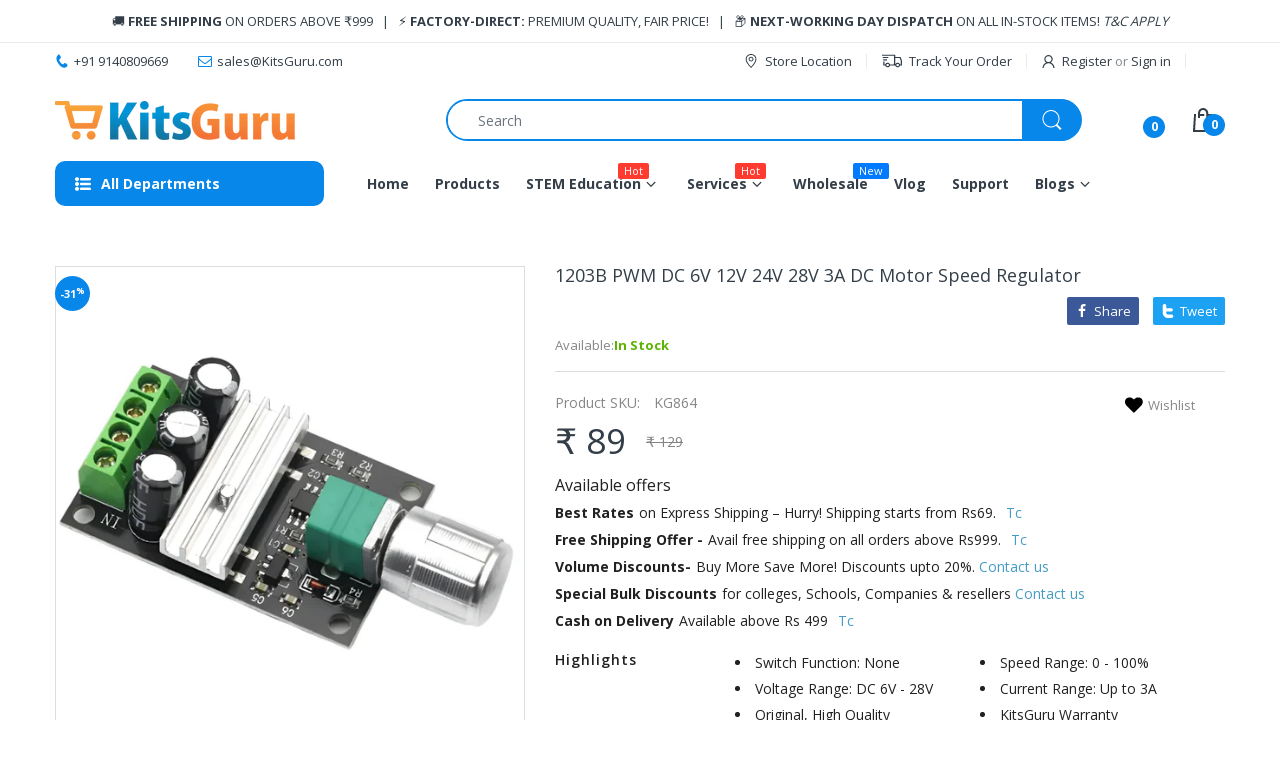

--- FILE ---
content_type: text/html; charset=utf-8
request_url: https://kitsguru.com/products/3a-6v-28v-dc-motor-pwm-speed-regulator
body_size: 101039
content:
<!doctype html>
<html lang="en" class="js">
<head>
  <link rel="shortcut icon" href="//kitsguru.com/cdn/shop/files/robot_48x48_6b4b3c87-7241-4de4-b9e1-1261ca09159b_32x32.png?v=1763275222" type="image/png">

<!-- Google Tag Manager -->
<script>(function(w,d,s,l,i){w[l]=w[l]||[];w[l].push({'gtm.start':
new Date().getTime(),event:'gtm.js'});var f=d.getElementsByTagName(s)[0],
j=d.createElement(s),dl=l!='dataLayer'?'&l='+l:'';j.async=true;j.src=
'https://www.googletagmanager.com/gtm.js?id='+i+dl;f.parentNode.insertBefore(j,f);
})(window,document,'script','dataLayer','GTM-KPK9TC36');</script>
<!-- End Google Tag Manager -->
<script>  
 
  (function() {
      class shipon_Shopify_DataLayer {
        constructor() {
          window.dataLayer = window.dataLayer || []; 
          
          // use a prefix of events name
          this.eventPrefix = 'shipon_';

          //Keep the value false to get non-formatted product ID
          this.formattedItemId = true; 

          // data schema
          this.dataSchema = {
            ecommerce: {
                show: true
            },
            dynamicRemarketing: {
                show: true,
                business_vertical: 'retail'
            }
          }

          // add to wishlist selectors
          this.addToWishListSelectors = {
            'addWishListIcon': '',
            'gridItemSelector': '',
            'productLinkSelector': 'a[href*="/products/"]'
          }

          // quick view selectors
          this.quickViewSelector = {
            'quickViewElement': '',
            'gridItemSelector': '',
            'productLinkSelector': 'a[href*="/products/"]'
          }

          // mini cart button selector
          this.miniCartButton = [
            'a[href="/cart"]', 
          ];
          this.miniCartAppersOn = 'click';


          // begin checkout buttons/links selectors
          this.beginCheckoutButtons = [
            'input[name="checkout"]',
            'button[name="checkout"]',
            'a[href="/checkout"]',
            '.additional-checkout-buttons',
          ];

          // direct checkout button selector
          this.shopifyDirectCheckoutButton = [
            '.shopify-payment-button'
          ]

          //Keep the value true if Add to Cart redirects to the cart page
          this.isAddToCartRedirect = false;
          
          // keep the value false if cart items increment/decrement/remove refresh page 
          this.isAjaxCartIncrementDecrement = true;
          

          // Caution: Do not modify anything below this line, as it may result in it not functioning correctly.
          this.cart = {"note":null,"attributes":{},"original_total_price":0,"total_price":0,"total_discount":0,"total_weight":0.0,"item_count":0,"items":[],"requires_shipping":false,"currency":"INR","items_subtotal_price":0,"cart_level_discount_applications":[],"checkout_charge_amount":0}
          this.countryCode = "IN";
          this.collectData();  
          this.storeURL = "https://kitsguru.com";
          localStorage.setItem('shopCountryCode', this.countryCode);
        }

        updateCart() {
          fetch("/cart.js")
          .then((response) => response.json())
          .then((data) => {
            this.cart = data;
          });
        }

       debounce(delay) {         
          let timeoutId;
          return function(func) {
            const context = this;
            const args = arguments;
            
            clearTimeout(timeoutId);
            
            timeoutId = setTimeout(function() {
              func.apply(context, args);
            }, delay);
          };
        }

        collectData() { 
            this.customerData();
            this.ajaxRequestData();
            this.searchPageData();
            this.miniCartData();
            this.beginCheckoutData();
  
            
  
            
              this.productSinglePage();
            
  
            
            
            this.addToWishListData();
            this.quickViewData();
            this.formData();
            this.phoneClickData();
            this.emailClickData();
        }        

        //logged in customer data 
        customerData() {
            const currentUser = {};
            

            if (currentUser.email) {
              currentUser.hash_email = "e3b0c44298fc1c149afbf4c8996fb92427ae41e4649b934ca495991b7852b855"
            }

            if (currentUser.phone) {
              currentUser.hash_phone = "e3b0c44298fc1c149afbf4c8996fb92427ae41e4649b934ca495991b7852b855"
            }

            window.dataLayer = window.dataLayer || [];
            dataLayer.push({
              customer: currentUser
            });
        }

        // add_to_cart, remove_from_cart, search
        ajaxRequestData() {
          const self = this;
          
          // handle non-ajax add to cart
          if(this.isAddToCartRedirect) {
            document.addEventListener('submit', function(event) {
              const addToCartForm = event.target.closest('form[action="/cart/add"]');
              if(addToCartForm) {
                event.preventDefault();
                
                const formData = new FormData(addToCartForm);
            
                fetch(window.Shopify.routes.root + 'cart/add.js', {
                  method: 'POST',
                  body: formData
                })
                .then(response => {
                    window.location.href = "/cart";
                })
                .catch((error) => {
                  console.error('Error:', error);
                });
              }
            });
          }
          
          // fetch
          let originalFetch = window.fetch;
          let debounce = this.debounce(800);
          
          window.fetch = function () {
            return originalFetch.apply(this, arguments).then((response) => {
              if (response.ok) {
                let cloneResponse = response.clone();
                let requestURL = arguments[0];
                
                if(/.*\/search\/?.*\?.*q=.+/.test(requestURL) && !requestURL.includes('&requestFrom=uldt')) {   
                  const queryString = requestURL.split('?')[1];
                  const urlParams = new URLSearchParams(queryString);
                  const search_term = urlParams.get("q");

                  debounce(function() {
                    fetch(`${self.storeURL}/search/suggest.json?q=${search_term}&resources[type]=product&requestFrom=uldt`)
                      .then(res => res.json())
                      .then(function(data) {
                            const products = data.resources.results.products;
                            if(products.length) {
                              const fetchRequests = products.map(product =>
                                fetch(`${self.storeURL}/${product.url.split('?')[0]}.js`)
                                  .then(response => response.json())
                                  .catch(error => console.error('Error fetching:', error))
                              );

                              Promise.all(fetchRequests)
                                .then(products => {
                                    const items = products.map((product) => {
                                      return {
                                        product_id: product.id,
                                        product_title: product.title,
                                        variant_id: product.variants[0].id,
                                        variant_title: product.variants[0].title,
                                        vendor: product.vendor,
                                        total_discount: 0,
                                        final_price: product.price_min,
                                        product_type: product.type, 
                                        quantity: 1
                                      }
                                    });

                                    self.ecommerceDataLayer('search', {search_term, items});
                                })
                            }else {
                              self.ecommerceDataLayer('search', {search_term, items: []});
                            }
                      });
                  });
                }
                else if (requestURL.includes("/cart/add")) {
                  cloneResponse.text().then((text) => {
                    let data = JSON.parse(text);

                    if(data.items && Array.isArray(data.items)) {
                      data.items.forEach(function(item) {
                         self.ecommerceDataLayer('add_to_cart', {items: [item]});
                      })
                    } else {
                      self.ecommerceDataLayer('add_to_cart', {items: [data]});
                    }
                    self.updateCart();
                  });
                }else if(requestURL.includes("/cart/change") || requestURL.includes("/cart/update")) {
                  
                   cloneResponse.text().then((text) => {
                     
                    let newCart = JSON.parse(text);
                    let newCartItems = newCart.items;
                    let oldCartItems = self.cart.items;

                    for(let i = 0; i < oldCartItems.length; i++) {
                      let item = oldCartItems[i];
                      let newItem = newCartItems.find(newItems => newItems.id === item.id);


                      if(newItem) {

                        if(newItem.quantity > item.quantity) {
                          // cart item increment
                          let quantity = (newItem.quantity - item.quantity);
                          let updatedItem = {...item, quantity}
                          self.ecommerceDataLayer('add_to_cart', {items: [updatedItem]});
                          self.updateCart(); 

                        }else if(newItem.quantity < item.quantity) {
                          // cart item decrement
                          let quantity = (item.quantity - newItem.quantity);
                          let updatedItem = {...item, quantity}
                          self.ecommerceDataLayer('remove_from_cart', {items: [updatedItem]});
                          self.updateCart(); 
                        }
                        

                      }else {
                        self.ecommerceDataLayer('remove_from_cart', {items: [item]});
                        self.updateCart(); 
                      }
                    }
                     
                  });
                }
              }
              return response;
            });
          }
          // end fetch 


          //xhr
          var origXMLHttpRequest = XMLHttpRequest;
          XMLHttpRequest = function() {
            var requestURL;
    
            var xhr = new origXMLHttpRequest();
            var origOpen = xhr.open;
            var origSend = xhr.send;
            
            // Override the `open` function.
            xhr.open = function(method, url) {
                requestURL = url;
                return origOpen.apply(this, arguments);
            };
    
    
            xhr.send = function() {
    
                // Only proceed if the request URL matches what we're looking for.
                if (requestURL.includes("/cart/add") || requestURL.includes("/cart/change") || /.*\/search\/?.*\?.*q=.+/.test(requestURL)) {
        
                    xhr.addEventListener('load', function() {
                        if (xhr.readyState === 4) {
                            if (xhr.status >= 200 && xhr.status < 400) { 

                              if(/.*\/search\/?.*\?.*q=.+/.test(requestURL) && !requestURL.includes('&requestFrom=uldt')) {
                                const queryString = requestURL.split('?')[1];
                                const urlParams = new URLSearchParams(queryString);
                                const search_term = urlParams.get("q");

                                debounce(function() {
                                    fetch(`${self.storeURL}/search/suggest.json?q=${search_term}&resources[type]=product&requestFrom=uldt`)
                                      .then(res => res.json())
                                      .then(function(data) {
                                            const products = data.resources.results.products;
                                            if(products.length) {
                                              const fetchRequests = products.map(product =>
                                                fetch(`${self.storeURL}/${product.url.split('?')[0]}.js`)
                                                  .then(response => response.json())
                                                  .catch(error => console.error('Error fetching:', error))
                                              );
                
                                              Promise.all(fetchRequests)
                                                .then(products => {
                                                    const items = products.map((product) => {
                                                      return {
                                                        product_id: product.id,
                                                        product_title: product.title,
                                                        variant_id: product.variants[0].id,
                                                        variant_title: product.variants[0].title,
                                                        vendor: product.vendor,
                                                        total_discount: 0,
                                                        final_price: product.price_min,
                                                        product_type: product.type, 
                                                        quantity: 1
                                                      }
                                                    });
                
                                                    self.ecommerceDataLayer('search', {search_term, items});
                                                })
                                            }else {
                                              self.ecommerceDataLayer('search', {search_term, items: []});
                                            }
                                      });
                                  });

                              }

                              else if(requestURL.includes("/cart/add")) {
                                  const data = JSON.parse(xhr.responseText);

                                  if(data.items && Array.isArray(data.items)) {
                                    data.items.forEach(function(item) {
                                        self.ecommerceDataLayer('add_to_cart', {items: [item]});
                                      })
                                  } else {
                                    self.ecommerceDataLayer('add_to_cart', {items: [data]});
                                  }
                                  self.updateCart();
                                 
                               }else if(requestURL.includes("/cart/change")) {
                                 
                                  const newCart = JSON.parse(xhr.responseText);
                                  const newCartItems = newCart.items;
                                  let oldCartItems = self.cart.items;
              
                                  for(let i = 0; i < oldCartItems.length; i++) {
                                    let item = oldCartItems[i];
                                    let newItem = newCartItems.find(newItems => newItems.id === item.id);
              
              
                                    if(newItem) {
                                      if(newItem.quantity > item.quantity) {
                                        // cart item increment
                                        let quantity = (newItem.quantity - item.quantity);
                                        let updatedItem = {...item, quantity}
                                        self.ecommerceDataLayer('add_to_cart', {items: [updatedItem]});
                                        self.updateCart(); 
              
                                      }else if(newItem.quantity < item.quantity) {
                                        // cart item decrement
                                        let quantity = (item.quantity - newItem.quantity);
                                        let updatedItem = {...item, quantity}
                                        self.ecommerceDataLayer('remove_from_cart', {items: [updatedItem]});
                                        self.updateCart(); 
                                      }
                                      
              
                                    }else {
                                      self.ecommerceDataLayer('remove_from_cart', {items: [item]});
                                      self.updateCart(); 
                                    }
                                  }
                               }          
                            }
                        }
                    });
                }
    
                return origSend.apply(this, arguments);
            };
    
            return xhr;
          }; 
          //end xhr
        }

        // search event from search page
        searchPageData() {
          const self = this;
          let pageUrl = window.location.href;
          
          if(/.+\/search\?.*\&?q=.+/.test(pageUrl)) {   
            const queryString = pageUrl.split('?')[1];
            const urlParams = new URLSearchParams(queryString);
            const search_term = urlParams.get("q");
                
            fetch(`https://kitsguru.com/search/suggest.json?q=${search_term}&resources[type]=product&requestFrom=uldt`)
            .then(res => res.json())
            .then(function(data) {
                  const products = data.resources.results.products;
                  if(products.length) {
                    const fetchRequests = products.map(product =>
                      fetch(`${self.storeURL}/${product.url.split('?')[0]}.js`)
                        .then(response => response.json())
                        .catch(error => console.error('Error fetching:', error))
                    );
                    Promise.all(fetchRequests)
                    .then(products => {
                        const items = products.map((product) => {
                            return {
                            product_id: product.id,
                            product_title: product.title,
                            variant_id: product.variants[0].id,
                            variant_title: product.variants[0].title,
                            vendor: product.vendor,
                            total_discount: 0,
                            final_price: product.price_min,
                            product_type: product.type, 
                            quantity: 1
                            }
                        });

                        self.ecommerceDataLayer('search', {search_term, items});
                    });
                  }else {
                    self.ecommerceDataLayer('search', {search_term, items: []});
                  }
            });
          }
        }

        // view_cart
        miniCartData() {
          if(this.miniCartButton.length) {
            let self = this;
            if(this.miniCartAppersOn === 'hover') {
              this.miniCartAppersOn = 'mouseenter';
            }
            this.miniCartButton.forEach((selector) => {
              let miniCartButtons = document.querySelectorAll(selector);
              miniCartButtons.forEach((miniCartButton) => {
                  miniCartButton.addEventListener(self.miniCartAppersOn, () => {
                    self.ecommerceDataLayer('view_cart', self.cart);
                  });
              })
            });
          }
        }

        // begin_checkout
        beginCheckoutData() {
          let self = this;
          document.addEventListener('pointerdown', () => {
            let targetElement = event.target.closest(self.beginCheckoutButtons.join(', '));
            if(targetElement) {
              self.ecommerceDataLayer('begin_checkout', self.cart);
            }
          });
        }

        // view_cart, add_to_cart, remove_from_cart
        viewCartPageData() {
          
          this.ecommerceDataLayer('view_cart', this.cart);

          //if cart quantity chagne reload page 
          if(!this.isAjaxCartIncrementDecrement) {
            const self = this;
            document.addEventListener('pointerdown', (event) => {
              const target = event.target.closest('a[href*="/cart/change?"]');
              if(target) {
                const linkUrl = target.getAttribute('href');
                const queryString = linkUrl.split("?")[1];
                const urlParams = new URLSearchParams(queryString);
                const newQuantity = urlParams.get("quantity");
                const line = urlParams.get("line");
                const cart_id = urlParams.get("id");
        
                
                if(newQuantity && (line || cart_id)) {
                  let item = line ? {...self.cart.items[line - 1]} : self.cart.items.find(item => item.key === cart_id);
        
                  let event = 'add_to_cart';
                  if(newQuantity < item.quantity) {
                    event = 'remove_from_cart';
                  }
        
                  let quantity = Math.abs(newQuantity - item.quantity);
                  item['quantity'] = quantity;
        
                  self.ecommerceDataLayer(event, {items: [item]});
                }
              }
            });
          }
        }

        productSinglePage() {
        
          const item = {
              product_id: 8017381818620,
              variant_id: 44247255384316,
              product_title: "1203B PWM DC 6V 12V 24V 28V 3A DC Motor Speed Regulator",
              line_level_total_discount: 0,
              vendor: "KitsGuru",
              sku: null,
              product_type: "SCR, Speed Controllers, PWM",
              item_list_id: 388498915580,
              item_list_name: "Electronics Modules",
              
              final_price: 8900,
              quantity: 1
          };
          
          const variants = [{"id":44247255384316,"title":"Default Title","option1":"Default Title","option2":null,"option3":null,"sku":"KG864","requires_shipping":true,"taxable":true,"featured_image":null,"available":true,"name":"1203B PWM DC 6V 12V 24V 28V 3A DC Motor Speed Regulator","public_title":null,"options":["Default Title"],"price":8900,"weight":21,"compare_at_price":12900,"inventory_management":"shopify","barcode":"55384316","requires_selling_plan":false,"selling_plan_allocations":[]}]
          this.ecommerceDataLayer('view_item', {items: [item]});

          if(this.shopifyDirectCheckoutButton.length) {
              let self = this;
              document.addEventListener('pointerdown', (event) => {  
                let target = event.target;
                let checkoutButton = event.target.closest(this.shopifyDirectCheckoutButton.join(', '));

                if(checkoutButton && (variants || self.quickViewVariants)) {

                    let checkoutForm = checkoutButton.closest('form[action*="/cart/add"]');
                    if(checkoutForm) {

                        let variant_id = null;
                        let varientInput = checkoutForm.querySelector('input[name="id"]');
                        let varientIdFromURL = new URLSearchParams(window.location.search).get('variant');
                        let firstVarientId = item.variant_id;

                        if(varientInput) {
                          variant_id = parseInt(varientInput.value);
                        }else if(varientIdFromURL) {
                          variant_id = varientIdFromURL;
                        }else if(firstVarientId) {
                          variant_id = firstVarientId;
                        }

                        if(variant_id) {
                            variant_id = parseInt(variant_id);

                            let quantity = 1;
                            let quantitySelector = checkoutForm.getAttribute('id');
                            if(quantitySelector) {
                              let quentityInput = document.querySelector('input[name="quantity"][form="'+quantitySelector+'"]');
                              if(quentityInput) {
                                  quantity = +quentityInput.value;
                              }
                            }
                          
                            if(variant_id) {
                                let variant = variants.find(item => item.id === +variant_id);
                                if(variant && item) {
                                    variant_id
                                    item['variant_id'] = variant_id;
                                    item['variant_title'] = variant.title;
                                    item['final_price'] = variant.price;
                                    item['quantity'] = quantity;
                                    
                                    self.ecommerceDataLayer('add_to_cart', {items: [item]});
                                    self.ecommerceDataLayer('begin_checkout', {items: [item]});
                                }else if(self.quickViewedItem) {                                  
                                  let variant = self.quickViewVariants.find(item => item.id === +variant_id);
                                  if(variant) {
                                    self.quickViewedItem['variant_id'] = variant_id;
                                    self.quickViewedItem['variant_title'] = variant.title;
                                    self.quickViewedItem['final_price'] = parseFloat(variant.price) * 100;
                                    self.quickViewedItem['quantity'] = quantity;
                                    
                                    self.ecommerceDataLayer('add_to_cart', {items: [self.quickViewedItem]});
                                    self.ecommerceDataLayer('begin_checkout', {items: [self.quickViewedItem]});
                                    
                                  }
                                }
                            }
                        }
                    }

                }
              }); 
          }
          
          
        }

        collectionsPageData() {
          var ecommerce = {
            'items': [
              
              ]
          };

          ecommerce['item_list_id'] = null
          ecommerce['item_list_name'] = null

          this.ecommerceDataLayer('view_item_list', ecommerce);
        }
        
        
        // add to wishlist
        addToWishListData() {
          if(this.addToWishListSelectors && this.addToWishListSelectors.addWishListIcon) {
            const self = this;
            document.addEventListener('pointerdown', (event) => {
              let target = event.target;
              
              if(target.closest(self.addToWishListSelectors.addWishListIcon)) {
                let pageULR = window.location.href.replace(/\?.+/, '');
                let requestURL = undefined;
          
                if(/\/products\/[^/]+$/.test(pageULR)) {
                  requestURL = pageULR;
                } else if(self.addToWishListSelectors.gridItemSelector && self.addToWishListSelectors.productLinkSelector) {
                  let itemElement = target.closest(self.addToWishListSelectors.gridItemSelector);
                  if(itemElement) {
                    let linkElement = itemElement.querySelector(self.addToWishListSelectors.productLinkSelector); 
                    if(linkElement) {
                      let link = linkElement.getAttribute('href').replace(/\?.+/g, '');
                      if(link && /\/products\/[^/]+$/.test(link)) {
                        requestURL = link;
                      }
                    }
                  }
                }

                if(requestURL) {
                  fetch(requestURL + '.json')
                    .then(res => res.json())
                    .then(result => {
                      let data = result.product;                    
                      if(data) {
                        let dataLayerData = {
                          product_id: data.id,
                            variant_id: data.variants[0].id,
                            product_title: data.title,
                          quantity: 1,
                          final_price: parseFloat(data.variants[0].price) * 100,
                          total_discount: 0,
                          product_type: data.product_type,
                          vendor: data.vendor,
                          variant_title: (data.variants[0].title !== 'Default Title') ? data.variants[0].title : undefined,
                          sku: data.variants[0].sku,
                        }

                        self.ecommerceDataLayer('add_to_wishlist', {items: [dataLayerData]});
                      }
                    });
                }
              }
            });
          }
        }

        quickViewData() {
          if(this.quickViewSelector.quickViewElement && this.quickViewSelector.gridItemSelector && this.quickViewSelector.productLinkSelector) {
            const self = this;
            document.addEventListener('pointerdown', (event) => {
              let target = event.target;
              if(target.closest(self.quickViewSelector.quickViewElement)) {
                let requestURL = undefined;
                let itemElement = target.closest(this.quickViewSelector.gridItemSelector );
                
                if(itemElement) {
                  let linkElement = itemElement.querySelector(self.quickViewSelector.productLinkSelector); 
                  if(linkElement) {
                    let link = linkElement.getAttribute('href').replace(/\?.+/g, '');
                    if(link && /\/products\/[^/]+$/.test(link)) {
                      requestURL = link;
                    }
                  }
                }   
                
                if(requestURL) {
                    fetch(requestURL + '.json')
                      .then(res => res.json())
                      .then(result => {
                        let data = result.product;                    
                        if(data) {
                          let dataLayerData = {
                            product_id: data.id,
                            variant_id: data.variants[0].id,
                            product_title: data.title,
                            quantity: 1,
                            final_price: parseFloat(data.variants[0].price) * 100,
                            total_discount: 0,
                            product_type: data.product_type,
                            vendor: data.vendor,
                            variant_title: (data.variants[0].title !== 'Default Title') ? data.variants[0].title : undefined,
                            sku: data.variants[0].sku,
                          }
  
                          self.ecommerceDataLayer('view_item', {items: [dataLayerData]});
                          self.quickViewVariants = data.variants;
                          self.quickViewedItem = dataLayerData;
                        }
                      });
                  }
              }
            });

            
          }
        }

        // all ecommerce events
        ecommerceDataLayer(event, data) {
          const self = this;
          dataLayer.push({ 'ecommerce': null });
          const dataLayerData = {
            "event": this.eventPrefix + event,
            'ecommerce': {
               'currency': this.cart.currency,
               'items': data.items.map((item, index) => {
                 const dataLayerItem = {
                    'index': index,
                    'item_id': this.formattedItemId  ? `shopify_${this.countryCode}_${item.product_id}_${item.variant_id}` : item.product_id.toString(),
                    'product_id': item.product_id.toString(),
                    'variant_id': item.variant_id.toString(),
                    'item_name': item.product_title,
                    'quantity': item.quantity,
                    'price': +((item.final_price / 100).toFixed(2)),
                    'discount': item.total_discount ? +((item.total_discount / 100).toFixed(2)) : 0 
                }

                if(item.product_type) {
                  dataLayerItem['item_category'] = item.product_type;
                }
                
                if(item.vendor) {
                  dataLayerItem['item_brand'] = item.vendor;
                }
               
                if(item.variant_title && item.variant_title !== 'Default Title') {
                  dataLayerItem['item_variant'] = item.variant_title;
                }
              
                if(item.sku) {
                  dataLayerItem['sku'] = item.sku;
                }

                if(item.item_list_name) {
                  dataLayerItem['item_list_name'] = item.item_list_name;
                }

                if(item.item_list_id) {
                  dataLayerItem['item_list_id'] = item.item_list_id.toString()
                }

                return dataLayerItem;
              })
            }
          }

          if(data.total_price !== undefined) {
            dataLayerData['ecommerce']['value'] =  +((data.total_price / 100).toFixed(2));
          } else {
            dataLayerData['ecommerce']['value'] = +(dataLayerData['ecommerce']['items'].reduce((total, item) => total + (item.price * item.quantity), 0)).toFixed(2);
          }
          
          if(data.item_list_id) {
            dataLayerData['ecommerce']['item_list_id'] = data.item_list_id;
          }
          
          if(data.item_list_name) {
            dataLayerData['ecommerce']['item_list_name'] = data.item_list_name;
          }

          if(data.search_term) {
            dataLayerData['search_term'] = data.search_term;
          }

          if(self.dataSchema.dynamicRemarketing && self.dataSchema.dynamicRemarketing.show) {
            dataLayer.push({ 'dynamicRemarketing': null });
            dataLayerData['dynamicRemarketing'] = {
                value: dataLayerData.ecommerce.value,
                items: dataLayerData.ecommerce.items.map(item => ({id: item.item_id, google_business_vertical: self.dataSchema.dynamicRemarketing.business_vertical}))
            }
          }

          if(!self.dataSchema.ecommerce ||  !self.dataSchema.ecommerce.show) {
            delete dataLayerData['ecommerce'];
          }

          dataLayer.push(dataLayerData);
        }

        
        // contact form submit & newsletters signup
        formData() {
          const self = this;
          document.addEventListener('submit', function(event) {

            let targetForm = event.target.closest('form[action^="/contact"]');


            if(targetForm) {
              const formData = {
                form_location: window.location.href,
                form_id: targetForm.getAttribute('id'),
                form_classes: targetForm.getAttribute('class')
              };
                            
              let formType = targetForm.querySelector('input[name="form_type"]');
              let inputs = targetForm.querySelectorAll("input:not([type=hidden]):not([type=submit]), textarea, select");
              
              inputs.forEach(function(input) {
                var inputName = input.name;
                var inputValue = input.value;
                
                if (inputName && inputValue) {
                  var matches = inputName.match(/\[(.*?)\]/);
                  if (matches && matches.length > 1) {
                     var fieldName = matches[1];
                     formData[fieldName] = input.value;
                  }
                }
              });
              
              if(formType && formType.value === 'customer') {
                dataLayer.push({ event: self.eventPrefix + 'newsletter_signup', ...formData});
              } else if(formType && formType.value === 'contact') {
                dataLayer.push({ event: self.eventPrefix + 'contact_form_submit', ...formData});
              }
            }
          });

        }

        // phone_number_click event
        phoneClickData() {
          const self = this; 
          document.addEventListener('click', function(event) {
            let target = event.target.closest('a[href^="tel:"]');
            if(target) {
              let phone_number = target.getAttribute('href').replace('tel:', '');
              dataLayer.push({
                event: self.eventPrefix + 'phone_number_click',
                page_location: window.location.href,
                link_classes: target.getAttribute('class'),
                link_id: target.getAttribute('id'),
                phone_number
              })
            }
          });
        }
  
        // email_click event
        emailClickData() {
          const self = this; 
          document.addEventListener('click', function(event) {
            let target = event.target.closest('a[href^="mailto:"]');
            if(target) {
              let email_address = target.getAttribute('href').replace('mailto:', '');
              dataLayer.push({
                event: self.eventPrefix + 'email_click',
                page_location: window.location.href,
                link_classes: target.getAttribute('class'),
                link_id: target.getAttribute('id'),
                email_address
              })
            }
          });
        }
      } 
      // end shipon_Shopify_DataLayer

      document.addEventListener('DOMContentLoaded', function() {
        try{
          new shipon_Shopify_DataLayer();
        }catch(error) {
          console.log(error);
        }
      });
    
  })();
</script>







  
  <meta charset="UTF-8">
  <meta http-equiv="Content-Type" content="text/html; charset=utf-8">
  <meta name="viewport" content="width=device-width, initial-scale=1, minimum-scale=1, maximum-scale=1, user-scalable=0" />
  <meta name='HandheldFriendly' content='True'>
  <meta name='MobileOptimized' content='375'>
  <meta http-equiv="cleartype" content="on">
  <meta name="theme-color" content="#0787ea"><!-- /snippets/social-meta-tags.liquid -->
<style type="text/css">@import url("[data-uri]");</style>



<!-- <div data-custom="value" aria-label="Description" data-id="main-Page-23" id="main-page" class="mainBodyContainer" data-optimizer="layout" aria-hidden="true">&#915;</div> -->





 <script type="text/javascript"> const observer = new MutationObserver(e => { e.forEach(({ addedNodes: e }) => { e.forEach(e => { 1 === e.nodeType && "SCRIPT" === e.tagName && (e.innerHTML.includes("asyncLoad") && (e.innerHTML = e.innerHTML.replace("if(window.attachEvent)", "document.addEventListener('asyncLazyLoad',function(event){asyncLoad();});if(window.attachEvent)").replaceAll(", asyncLoad", ", function(){}")), e.innerHTML.includes("PreviewBarInjector") && (e.innerHTML = e.innerHTML.replace("DOMContentLoaded", "asyncLazyLoad")), (e.className == 'analytics') && (e.type = 'text/lazyload'),(e.src.includes("assets/storefront/features")||e.src.includes("assets/shopify_pay")||e.src.includes("connect.facebook.net"))&&(e.setAttribute("data-src", e.src), e.removeAttribute("src")))})})});observer.observe(document.documentElement,{childList:!0,subtree:!0})</script>

  <link rel="preconnect dns-prefetch" href="https://cdn.shopify.com">
  <link rel="preconnect dns-prefetch" href="https://v.shopify.com">
  <link rel="preconnect dns-prefetch" href="https://cdn.shopifycloud.com">
   <link rel="preconnect dns-prefetch" href="https://fonts.googleapis.com">
   <link rel="preconnect dns-prefetch" href="https://cdnjs.cloudflare.com/">
  <link rel="preload" href="//kitsguru.com/cdn/shop/t/43/assets/custom.css?v=139666129286932989431689142917" as="style">
  <link rel="preload" href="//kitsguru.com/cdn/shop/t/43/assets/bc.script.js?v=5501150843644216641725448051" as="script">
  <link rel="preload" href="https://fonts.googleapis.com/css2?family=Open+Sans:wght@300;400;600;700;800&family=Open+Sans:wght@300;400;600;700;800&display=swap" as="style">
  <link rel="preload" href="https://cdn.shopify.com/extensions/5b65d25c-6329-4a0d-bc2e-3b00c5b79b12/pushdaddy-whatsapp-live-chat-189/assets/pwhatsapp119ba1.scss.css" as="style">
  <link rel="preload" href="https://cdn.shopify.com/extensions/5b65d25c-6329-4a0d-bc2e-3b00c5b79b12/pushdaddy-whatsapp-live-chat-189/assets/pwhatsapp119ba1.scss.css" as="style">
  <link rel="preload" crossorigin="anonymous"  href="https://kitsguru.com/cdn/shop/t/43/assets/jquery-3.5.min.js?v=152832238226384597241687819724" as="script">
  <link rel="preload" href="https://kitsguru.com/cdn/shop/t/43/assets/yta-styles-main.css?v=60081172543799701301687805041" as="style">
  <link rel="preload" href="https://cdn.shopify.com/s/files/1/0617/7298/8603/files/optimizer.js?v=1659207041" as="script"><script>
  document.addEventListener("DOMContentLoaded", function () {
    // Select the h1 inside .product_info
    var h1Element = document.querySelector(".product_info h1.sing--sub-heading");
    
    if (h1Element) {
        // Create a new h2 element
        var h2Element = document.createElement("h2");

        // Copy the inner HTML from h1 to h2
        h2Element.innerHTML = h1Element.innerHTML;

        // Copy the class from h1 to h2 (optional)
        h2Element.className = h1Element.className;

        // Replace h1 with h2
        h1Element.parentNode.replaceChild(h2Element, h1Element);
    }
});
  </script>
 
  
<style>
  :root {
    --body-font-size:              14px; 
    --size-h1:                     36px;
    --size-h2:                     30px;
    --size-h3:                     22px; 
    --size-h4:                     20px;
    --size-h5:                     18px;
    --size-h6:                     16px;   
    --top-font-size:               13px;
    --product-font-size:           13px;
    --product-price-size:          19px;
    --product-detail-title-size:   23px;
    --nav-font-size:               14px;
    --nav-sub-font-size:           14px;
    --topbar-bg-color:             #ffffff;
    --main-color:                  #0787ea;
    --main-color-text:             #ffffff;
    --header-backgound:            #ffffff;
    --text-header-color:           #333e48;
    --header-text-color-hover:     #334141;
    --bg-number-icon:              #0787ea;
    --text-number-icon:            #ffffff;
    --header-bg-mobile-color:      #202125;
    --nav-link-color:              #333e48; 
    --nav-link-hover-color:        #333e48;
    --nav-dropdown-background:     #ffffff; 
    --nav-dropdown-link-color:     #333e48; 
    --nav-dropdown-link-hover-color: #333e48;
    --border-main-nav:            #067ad4;
    --label-sale-color:           #ffffff;
    --label-sale-bg:              #4cd964;
    --label-new-color:            #ffffff;
    --label-new-bg:               #007aff;
    --label-hot-color:            #ffffff;
    --label-hot-bg:               #ff3b30;
    --body-background-color:      #ffffff;
    --body-second-color:          #f5f5f5;
    --body-mode-color:            #ffffff;
    --body-label-sale-color:      #ffffff; 
    --body-label-sale-background: #0787ea; 
    --body-label-new-color:      #ffffff; 
    --body-label-new-background: #007aff;
    --body-general-color:        #333e48; 
    --body-light-color:          #878787; 
    --body-title-color:          #333e48; 
    --body-link-color:           #333e48; 
    --body-border-color:         #dddddd; 
    --body-ratting-empty-color:  #cbcbcb;  
    --body-title-product:        #1069bc; 
    --body-price-color:          #343f49; 
    --body-price-sale-color:     #ee0000; 
    --body-price-sold-out-color: #848484; 
    --breadcrumb-height:         230px;  
    --breadcrumb-bg-color:       #dddddd;
    --color_swatch_width:        35px;
    --color_swatch_height:       35px;
    --image_swatch_width:        35px;
    --image_swatch_height:       35px; 
    --footer-background-color:   #202125; 
    --footer-static-text-color:  #ffffff; 
    --footer-link-color:         #ffffff; 
    --footer-hover-color:        #fed700;
    --footer-copyright-bg:       #eaeaea; 
    --footer-copyright-color:    #333e48; 
    --button-btn1:               #0787ea;
    --button-btn1-txt:           #ffffff; 
    --button-btn1-border:        #0787ea; 
    --button-hover-btn1:         #333e48; 
    --button-hover-btn1-txt:     #ffffff;
    --button-hover-btn1-border:  #333e48; 
    --button-btn2:               #0767ea; 
    --button-btn2-txt:           #ffffff; 
    --button-btn2-border:        #e6e6e6; 
    --button-hover-btn2:         #0787ea; 
    --button-hover-btn2-txt:     #ffffff; 
    --button-hover-btn2-border:  #0787ea; 

    --bg-language-flag:  url(//kitsguru.com/cdn/shop/t/43/assets/laguages_flag.png?v=31600172977966153291687805041);
    --bg-icon-select:    url(//kitsguru.com/cdn/shop/t/43/assets/bg_select.png?v=128058739338057716611687805041);
    --bg-loading:        url(//kitsguru.com/cdn/shop/t/43/assets/loading.gif?v=31010740881140077851687805041);
    --bg-image-body:     url(//kitsguru.com/cdn/shop/t/43/assets/body_bg_image.png?v=172877034290835024611687805041);
    --bg-meta-product:   url(//kitsguru.com/cdn/shop/t/43/assets/icon-360.png?v=14692332244374971841687805041);
    --bg-password:       url(//kitsguru.com/cdn/shop/t/43/assets/password-page-background.jpg?v=41115727475410388331687805041);
  
    --rgba-text-header-1:     rgba(51, 62, 72, 0.1);
    --rgba-text-header-6:     rgba(51, 62, 72, 0.6);
    --rgba-text-header-8:     rgba(51, 62, 72, 0.8);
    --rgba-nav-link-color-3:  rgba(51, 62, 72, 0.3);
    --rgba-nav-link-color-6:  rgba(51, 62, 72, 0.6);
    --rgba-main-color-text-1: rgba(255, 255, 255, 0.1);
    
    --text-or: 'or';

    --black:              #000000;
    --white:              #ffffff;
    --bg-other:           #bcbcbc;
    --bg-deal-section:    #e6e6e6;
    --text-deal-text:     #383838; 
    --font-bold:          600;
    
    --bg-dark: #181818;
    --color-dark: #d9d9d9;
  }
</style>

  
  <link rel="preload" href="//kitsguru.com/cdn/shop/t/43/assets/header-footer.css?v=101250151176473572821687805041" as="style">
  <link rel="preload" href="//kitsguru.com/cdn/shop/t/43/assets/global.min.css?v=87276159543151956671687805041" as="style">
  
  <link rel="preload" href="//kitsguru.com/cdn/shop/t/43/assets/styles.min.css?v=154266916281513587601687805041" as="style">
  
  <link rel="preload" href="//kitsguru.com/cdn/shop/t/43/assets/vendor.css?v=60362205997797156331687805041" as="style">
<!-- header-css-file  ================================================== -->
  <link rel="stylesheet" data-href="https://cdnjs.cloudflare.com/ajax/libs/font-awesome/4.7.0/css/font-awesome.min.css">
  <link href="//kitsguru.com/cdn/shop/t/43/assets/vendor.css?v=60362205997797156331687805041" rel="stylesheet" type="text/css" media="all">
  <link href="//kitsguru.com/cdn/shop/t/43/assets/header-footer.css?v=101250151176473572821687805041" rel="stylesheet" type="text/css" media="all">
  <link href="//kitsguru.com/cdn/shop/t/43/assets/global.min.css?v=87276159543151956671687805041" rel="stylesheet" type="text/css" media="all">
  
  
  <link href="//kitsguru.com/cdn/shop/t/43/assets/styles.min.css?v=154266916281513587601687805041" rel="stylesheet" type="text/css" media="all">
  

  
    
  
  
  
<style>
  :root {
    --font-heading: Open Sans, 'HelveticaNeue', 'Helvetica Neue', Helvetica, Arial, sans-serif;
    --font-standard: Open Sans, 'HelveticaNeue', 'Helvetica Neue', Helvetica, Arial, sans-serif;
  }
</style><link href="https://fonts.googleapis.com/css2?family=Open+Sans:wght@300;400;600;700;800&family=Open+Sans:wght@300;400;600;700;800&display=swap" rel="stylesheet" type="text/css"/>

  <script crossorigin="anonymous" async src="//kitsguru.com/cdn/shop/t/43/assets/lazysizes.min.js?v=19944551759608041491687805041"></script>
   <style>.async-hide { opacity: 0 !important} </style><script>(function(a,s,y,n,c,h,i,d,e){s.className+=' '+y;h.start=1*new Date;h.end=i=function(){s.className=s.className.replace(RegExp(' ?'+y),'')};(a[n]=a[n]||[]).hide=h;setTimeout(function(){i();h.end=null},c);h.timeout=c; })(window,document.documentElement,'async-hide','dataLayer',300, {'GTM-XXXXXX':true});</script><link rel="preload" href="https://quickstart-41d588e3.myshopify.com/cdn/shop/t/3/assets/lazysizes-5.0.86.js" as="script"><script src="https://quickstart-41d588e3.myshopify.com/cdn/shop/t/3/assets/lazysizes-5.0.86.js"></script>




  <script type="text/javascript">
    var customerLogged = ''
    var customerEmail = ''
    var arn_wl_cp_settings = {"compare_settings":{"background_color":"#000000","text_color":"#ffffff","compare_enable":false,"compare_product_number":2,"show_selector":{"margin":"0","padding":"0","selector_class":"site-header__account","type":"Top"},"add_selector":{"margin":"0","padding":"0","selector_class":"product-form","type":"Top"},"compare_add_class":"add-to-compare","compare_show_class":"show-compare","compare_show_selector_class":"site-header__account","comparet_add_selector_class":"product-form","compare_remove_class":"remove-compare","compare_options":["vendor","collection","options","availability"],"compare_layout":["page"],"add_class_icon":{"icon_id":"icon-1","svg":"\u003cpath d=\"M21.6334 13.2821C21.6334 13.3333 21.6334 13.3675 21.6334 13.3846C21.0175 15.9487 19.7344 18.0256 17.784 19.6154C15.8337 21.2051 13.5497 22 10.9322 22C9.54641 22 8.20341 21.735 6.90318 21.2051C5.60295 20.6752 4.43959 19.9231 3.4131 18.9487L1.56541 20.7949C1.37722 20.9829 1.16336 21.0769 0.923846 21.0769C0.68433 21.0769 0.470477 20.9829 0.282286 20.7949C0.0940954 20.6068 0 20.3932 0 20.1538V13.7436C0 13.5043 0.0940954 13.2906 0.282286 13.1026C0.470477 12.9145 0.68433 12.8205 0.923846 12.8205H7.33944C7.57896 12.8205 7.79281 12.9145 7.981 13.1026C8.16919 13.2906 8.25474 13.5043 8.23763 13.7436C8.22052 13.9829 8.13498 14.1966 7.981 14.3846L6.005 16.359C6.68933 16.9744 7.4592 17.4615 8.31462 17.8205C9.17003 18.1795 10.0682 18.3504 11.0092 18.3333C12.2752 18.3333 13.4642 18.0171 14.5762 17.3846C15.6883 16.7521 16.5779 15.906 17.2451 14.8462C17.3478 14.6752 17.6044 14.1111 18.015 13.1538C18.0834 12.9316 18.2203 12.8205 18.4256 12.8205H21.1715C21.3083 12.8205 21.4195 12.8718 21.5051 12.9744C21.5906 13.0769 21.6334 13.1795 21.6334 13.2821ZM21.9927 1.84615V8.25641C21.9927 8.49573 21.9071 8.7094 21.736 8.89744C21.565 9.08547 21.3426 9.17949 21.0688 9.17949H14.6532C14.4137 9.17949 14.1999 9.08547 14.0117 8.89744C13.8235 8.7094 13.7379 8.49573 13.755 8.25641C13.7721 8.01709 13.8577 7.80342 14.0117 7.61538L15.9877 5.64103C14.5848 4.32479 12.9253 3.66667 11.0092 3.66667C9.72605 3.66667 8.52847 3.98291 7.41643 4.61539C6.30439 5.24786 5.41476 6.09402 4.74754 7.15385C4.64489 7.32479 4.39682 7.88889 4.00333 8.84616C3.91779 9.06838 3.77237 9.17949 3.56707 9.17949H0.718547C0.598789 9.17949 0.487585 9.12821 0.384936 9.02564C0.282286 8.92308 0.239516 8.82051 0.256624 8.71795V8.61539C0.872521 6.05128 2.16419 3.97436 4.13164 2.38462C6.09909 0.794873 8.3916 0 11.0092 0C12.3949 0 13.7465 0.264958 15.0638 0.794872C16.3812 1.32479 17.5531 2.07692 18.5796 3.05128L20.4273 1.20513C20.6155 1.01709 20.8293 0.923078 21.0688 0.923078C21.3083 0.923078 21.5307 1.01709 21.736 1.20513C21.9413 1.39316 22.0269 1.60684 21.9927 1.84615Z\"\/\u003e","width":22,"height":16,"view_box":"0 0 22 22","icon_color":"#000000","icon_active_color":"#ff0000"},"custom_compare":false,"compare_options2":[],"add_class_icon_product":{"icon_id":"icon-1","svg":"\u003cpath d=\"M21.6334 13.2821C21.6334 13.3333 21.6334 13.3675 21.6334 13.3846C21.0175 15.9487 19.7344 18.0256 17.784 19.6154C15.8337 21.2051 13.5497 22 10.9322 22C9.54641 22 8.20341 21.735 6.90318 21.2051C5.60295 20.6752 4.43959 19.9231 3.4131 18.9487L1.56541 20.7949C1.37722 20.9829 1.16336 21.0769 0.923846 21.0769C0.68433 21.0769 0.470477 20.9829 0.282286 20.7949C0.0940954 20.6068 0 20.3932 0 20.1538V13.7436C0 13.5043 0.0940954 13.2906 0.282286 13.1026C0.470477 12.9145 0.68433 12.8205 0.923846 12.8205H7.33944C7.57896 12.8205 7.79281 12.9145 7.981 13.1026C8.16919 13.2906 8.25474 13.5043 8.23763 13.7436C8.22052 13.9829 8.13498 14.1966 7.981 14.3846L6.005 16.359C6.68933 16.9744 7.4592 17.4615 8.31462 17.8205C9.17003 18.1795 10.0682 18.3504 11.0092 18.3333C12.2752 18.3333 13.4642 18.0171 14.5762 17.3846C15.6883 16.7521 16.5779 15.906 17.2451 14.8462C17.3478 14.6752 17.6044 14.1111 18.015 13.1538C18.0834 12.9316 18.2203 12.8205 18.4256 12.8205H21.1715C21.3083 12.8205 21.4195 12.8718 21.5051 12.9744C21.5906 13.0769 21.6334 13.1795 21.6334 13.2821ZM21.9927 1.84615V8.25641C21.9927 8.49573 21.9071 8.7094 21.736 8.89744C21.565 9.08547 21.3426 9.17949 21.0688 9.17949H14.6532C14.4137 9.17949 14.1999 9.08547 14.0117 8.89744C13.8235 8.7094 13.7379 8.49573 13.755 8.25641C13.7721 8.01709 13.8577 7.80342 14.0117 7.61538L15.9877 5.64103C14.5848 4.32479 12.9253 3.66667 11.0092 3.66667C9.72605 3.66667 8.52847 3.98291 7.41643 4.61539C6.30439 5.24786 5.41476 6.09402 4.74754 7.15385C4.64489 7.32479 4.39682 7.88889 4.00333 8.84616C3.91779 9.06838 3.77237 9.17949 3.56707 9.17949H0.718547C0.598789 9.17949 0.487585 9.12821 0.384936 9.02564C0.282286 8.92308 0.239516 8.82051 0.256624 8.71795V8.61539C0.872521 6.05128 2.16419 3.97436 4.13164 2.38462C6.09909 0.794873 8.3916 0 11.0092 0C12.3949 0 13.7465 0.264958 15.0638 0.794872C16.3812 1.32479 17.5531 2.07692 18.5796 3.05128L20.4273 1.20513C20.6155 1.01709 20.8293 0.923078 21.0688 0.923078C21.3083 0.923078 21.5307 1.01709 21.736 1.20513C21.9413 1.39316 22.0269 1.60684 21.9927 1.84615Z\"\/\u003e","width":22,"height":16,"view_box":"0 0 22 22","icon_color":"#000000","icon_active_color":"#ff0000"},"show_class_icon":{"icon_id":"icon-1","svg":"\u003cpath d=\"M21.6334 13.2821C21.6334 13.3333 21.6334 13.3675 21.6334 13.3846C21.0175 15.9487 19.7344 18.0256 17.784 19.6154C15.8337 21.2051 13.5497 22 10.9322 22C9.54641 22 8.20341 21.735 6.90318 21.2051C5.60295 20.6752 4.43959 19.9231 3.4131 18.9487L1.56541 20.7949C1.37722 20.9829 1.16336 21.0769 0.923846 21.0769C0.68433 21.0769 0.470477 20.9829 0.282286 20.7949C0.0940954 20.6068 0 20.3932 0 20.1538V13.7436C0 13.5043 0.0940954 13.2906 0.282286 13.1026C0.470477 12.9145 0.68433 12.8205 0.923846 12.8205H7.33944C7.57896 12.8205 7.79281 12.9145 7.981 13.1026C8.16919 13.2906 8.25474 13.5043 8.23763 13.7436C8.22052 13.9829 8.13498 14.1966 7.981 14.3846L6.005 16.359C6.68933 16.9744 7.4592 17.4615 8.31462 17.8205C9.17003 18.1795 10.0682 18.3504 11.0092 18.3333C12.2752 18.3333 13.4642 18.0171 14.5762 17.3846C15.6883 16.7521 16.5779 15.906 17.2451 14.8462C17.3478 14.6752 17.6044 14.1111 18.015 13.1538C18.0834 12.9316 18.2203 12.8205 18.4256 12.8205H21.1715C21.3083 12.8205 21.4195 12.8718 21.5051 12.9744C21.5906 13.0769 21.6334 13.1795 21.6334 13.2821ZM21.9927 1.84615V8.25641C21.9927 8.49573 21.9071 8.7094 21.736 8.89744C21.565 9.08547 21.3426 9.17949 21.0688 9.17949H14.6532C14.4137 9.17949 14.1999 9.08547 14.0117 8.89744C13.8235 8.7094 13.7379 8.49573 13.755 8.25641C13.7721 8.01709 13.8577 7.80342 14.0117 7.61538L15.9877 5.64103C14.5848 4.32479 12.9253 3.66667 11.0092 3.66667C9.72605 3.66667 8.52847 3.98291 7.41643 4.61539C6.30439 5.24786 5.41476 6.09402 4.74754 7.15385C4.64489 7.32479 4.39682 7.88889 4.00333 8.84616C3.91779 9.06838 3.77237 9.17949 3.56707 9.17949H0.718547C0.598789 9.17949 0.487585 9.12821 0.384936 9.02564C0.282286 8.92308 0.239516 8.82051 0.256624 8.71795V8.61539C0.872521 6.05128 2.16419 3.97436 4.13164 2.38462C6.09909 0.794873 8.3916 0 11.0092 0C12.3949 0 13.7465 0.264958 15.0638 0.794872C16.3812 1.32479 17.5531 2.07692 18.5796 3.05128L20.4273 1.20513C20.6155 1.01709 20.8293 0.923078 21.0688 0.923078C21.3083 0.923078 21.5307 1.01709 21.736 1.20513C21.9413 1.39316 22.0269 1.60684 21.9927 1.84615Z\"\/\u003e","width":18,"height":16,"view_box":"0 0 26 22","icon_color":"#ffffff","icon_active_color":"#ff0000"},"remove_class_icon":{"icon_id":"icon-1","svg":"\u003cpath d=\"M294.111,256.001L504.109,46.003c10.523-10.524,10.523-27.586,0-38.109c-10.524-10.524-27.587-10.524-38.11,0L256,217.892\n            L46.002,7.894c-10.524-10.524-27.586-10.524-38.109,0s-10.524,27.586,0,38.109l209.998,209.998L7.893,465.999\n            c-10.524,10.524-10.524,27.586,0,38.109c10.524,10.524,27.586,10.523,38.109,0L256,294.11l209.997,209.998\n            c10.524,10.524,27.587,10.523,38.11,0c10.523-10.524,10.523-27.586,0-38.109L294.111,256.001z\" fill=\"#000000\"\u003e\u003c\/path\u003e","width":16,"height":16,"view_box":"0 0 512.001 512.001","icon_color":"#000000"},"launch_show":{"type":["header"],"placement":"Bottom Right","text":"My Compare","description":"","position_button":{"position":"absolute","text_color":"#ffffff","minWidth":"30px","minHeight":"30px","width":"160","height":"45","bottom":"20px","right":"20px","background_color":"#000000","boxShadow":"rgb(153, 153, 153) 1px 1px 10px 0px","borderRadius":"3"},"showTittle":true,"show":false,"showBackground":true},"launch_add":{"text":"Add to Compare","showTittle":false,"showBackground":false,"show":false,"text_color":"#000000","background_color":"#EBC9C9","width":"50","height":"45","borderRadius":"3","auto_insert_add_button":false,"text_added":"Added To Compare","background_color_actived":"#EBC9C9","text_color_actived":"#000000"},"launch_add_product_page":{"text":"Add to Compare","showTittle":true,"showBackground":true,"show":false,"text_color":"#000000","background_color":"#EBC9C9","width":"50","height":"45","borderRadius":"3","auto_insert_add_button":false,"text_added":"Added To Compare","background_color_actived":"#EBC9C9","text_color_actived":"#000000"},"updated_at":1632933560943,"added_cp_notifications":"top-left","added_cp_notifications_bg":"#fff","added_cp_notifications_color":"#000"},"wishlist_settings":{"remove_add_to_cart":true,"allow_multiple":false,"add_multiple_settings":{"add_background_color":"#dc3b1a","add_border_color":"#dc3b1a","add_text_color":"#fff","create_background_color":"#fff","create_border_color":"#dc3b1a","create_text_color":"#dc3b1a","radio_button_background_color":"#dc3b1a"},"background_color":"#000000","text_color":"#ffffff","wishlist_enable":true,"wishlist_product_number":10,"wishlist_layout":"canvas","redirect_wishlist":["cart"],"records_per_page":5,"wishlist_add_class":"add-to-wishlist","show_selector":{"margin":"0","padding":"0","selector_class":"site-header__account","type":"Top"},"page_show_mode":"both","add_selector":{"margin":"0","padding":"0","selector_class":"product-form","type":"Top"},"wishlist_show_class":"show-wishlist","wishlist_add_to_cart_class":"add-to-cart-wishlist","wishlist_remove_class":"remove-wishlist","wishlist_page_action":["text"],"wishlist_page_available":true,"wishlist_options":["price","available","quantity","variants"],"add_class_icon":{"icon_id":"icon-1","svg":"\u003cpath d=\"M12.8194 22C12.5802 22 12.3665 21.9145 12.1785 21.7436L3.25614 13.1289L2.87156 12.7444C2.70063 12.5734 2.43569 12.2572 2.07675 11.7957C1.71781 11.3342 1.39305 10.8727 1.10247 10.4112C0.811898 9.94972 0.555509 9.37712 0.333306 8.69341C0.111102 8.00971 0 7.35164 0 6.71922C0 4.61683 0.606787 2.97594 1.82036 1.79655C3.03394 0.617164 4.70901 0.018924 6.84558 0.00183139C7.42673 0.00183139 8.02497 0.104384 8.64031 0.309495C9.25564 0.514607 9.82824 0.796636 10.3581 1.15558C10.888 1.51452 11.3495 1.83928 11.7426 2.12986C12.1357 2.42043 12.4947 2.74519 12.8194 3.10414C13.1613 2.76228 13.5202 2.43752 13.8963 2.12986C14.2723 1.82219 14.7338 1.49743 15.2808 1.15558C15.8277 0.813728 16.4003 0.531699 16.9986 0.309495C17.5968 0.0872916 18.1951 -0.0152612 18.7933 0.00183139C20.9299 0.00183139 22.605 0.600071 23.8185 1.79655C25.0321 2.99303 25.6389 4.6382 25.6389 6.73204C25.6389 8.82588 24.545 10.9667 22.3571 13.1546L13.4604 21.7436C13.2895 21.9145 13.0758 22 12.8194 22Z\"\/\u003e","width":18,"height":16,"view_box":"0 0 26 22","icon_color":"#000000","icon_active_color":"#ff0000"},"add_class_icon_product":{"icon_id":"icon-1","svg":"\u003cpath d=\"M12.8194 22C12.5802 22 12.3665 21.9145 12.1785 21.7436L3.25614 13.1289L2.87156 12.7444C2.70063 12.5734 2.43569 12.2572 2.07675 11.7957C1.71781 11.3342 1.39305 10.8727 1.10247 10.4112C0.811898 9.94972 0.555509 9.37712 0.333306 8.69341C0.111102 8.00971 0 7.35164 0 6.71922C0 4.61683 0.606787 2.97594 1.82036 1.79655C3.03394 0.617164 4.70901 0.018924 6.84558 0.00183139C7.42673 0.00183139 8.02497 0.104384 8.64031 0.309495C9.25564 0.514607 9.82824 0.796636 10.3581 1.15558C10.888 1.51452 11.3495 1.83928 11.7426 2.12986C12.1357 2.42043 12.4947 2.74519 12.8194 3.10414C13.1613 2.76228 13.5202 2.43752 13.8963 2.12986C14.2723 1.82219 14.7338 1.49743 15.2808 1.15558C15.8277 0.813728 16.4003 0.531699 16.9986 0.309495C17.5968 0.0872916 18.1951 -0.0152612 18.7933 0.00183139C20.9299 0.00183139 22.605 0.600071 23.8185 1.79655C25.0321 2.99303 25.6389 4.6382 25.6389 6.73204C25.6389 8.82588 24.545 10.9667 22.3571 13.1546L13.4604 21.7436C13.2895 21.9145 13.0758 22 12.8194 22Z\"\/\u003e","width":18,"height":16,"view_box":"0 0 26 22","icon_color":"#000000","icon_active_color":"#ff0000"},"show_class_icon":{"icon_id":"icon-1","svg":"\u003cpath d=\"M12.8194 22C12.5802 22 12.3665 21.9145 12.1785 21.7436L3.25614 13.1289L2.87156 12.7444C2.70063 12.5734 2.43569 12.2572 2.07675 11.7957C1.71781 11.3342 1.39305 10.8727 1.10247 10.4112C0.811898 9.94972 0.555509 9.37712 0.333306 8.69341C0.111102 8.00971 0 7.35164 0 6.71922C0 4.61683 0.606787 2.97594 1.82036 1.79655C3.03394 0.617164 4.70901 0.018924 6.84558 0.00183139C7.42673 0.00183139 8.02497 0.104384 8.64031 0.309495C9.25564 0.514607 9.82824 0.796636 10.3581 1.15558C10.888 1.51452 11.3495 1.83928 11.7426 2.12986C12.1357 2.42043 12.4947 2.74519 12.8194 3.10414C13.1613 2.76228 13.5202 2.43752 13.8963 2.12986C14.2723 1.82219 14.7338 1.49743 15.2808 1.15558C15.8277 0.813728 16.4003 0.531699 16.9986 0.309495C17.5968 0.0872916 18.1951 -0.0152612 18.7933 0.00183139C20.9299 0.00183139 22.605 0.600071 23.8185 1.79655C25.0321 2.99303 25.6389 4.6382 25.6389 6.73204C25.6389 8.82588 24.545 10.9667 22.3571 13.1546L13.4604 21.7436C13.2895 21.9145 13.0758 22 12.8194 22Z\"\/\u003e","width":18,"height":16,"view_box":"0 0 26 22","icon_color":"#ffffff","icon_active_color":"#ff0000"},"remove_class_icon":{"icon_id":"icon-1","svg":"\u003cpath d=\"M294.111,256.001L504.109,46.003c10.523-10.524,10.523-27.586,0-38.109c-10.524-10.524-27.587-10.524-38.11,0L256,217.892\n            L46.002,7.894c-10.524-10.524-27.586-10.524-38.109,0s-10.524,27.586,0,38.109l209.998,209.998L7.893,465.999\n            c-10.524,10.524-10.524,27.586,0,38.109c10.524,10.524,27.586,10.523,38.109,0L256,294.11l209.997,209.998\n            c10.524,10.524,27.587,10.523,38.11,0c10.523-10.524,10.523-27.586,0-38.109L294.111,256.001z\" fill=\"#000000\"\u003e\u003c\/path\u003e","width":16,"height":16,"view_box":"0 0 512.001 512.001","icon_color":"#000000"},"launch_show":{"type":["header"],"placement":"Bottom Right","text":"My Wishlist","description":"","position_button":{"position":"absolute","text_color":"#ffffff","minWidth":"30px","minHeight":"30px","width":"150","height":"45","bottom":"20px","right":"20px","background_color":"#000000","boxShadow":"rgb(153, 153, 153) 1px 1px 10px 0px","borderRadius":"3"},"showTittle":true,"show":false,"showBackground":true},"launch_add_product_page":{"text":"Add To Wishlist","showTittle":true,"showBackground":true,"show":false,"text_color":"#000000","background_color":"#EBC9C9","width":"50","height":"45","borderRadius":"3","showCount":false,"check_add_variant":false,"auto_insert_add_button":false,"text_added":"Added To Wishlist","background_color_actived":"#EBC9C9","text_color_actived":"#000000"},"launch_add":{"text":"Add To Wishlist","showTittle":false,"showBackground":true,"show":false,"text_color":"#000000","background_color":"#EBC9C9","width":"50","height":"45","borderRadius":"3","showCount":true,"check_add_variant":true,"auto_insert_add_button":false,"text_added":"Added To Wishlist","background_color_actived":"#EBC9C9","text_color_actived":"#000000","back_in_stock":false},"updated_at":1632826647153,"back_in_stock":true,"reminder_mail":true,"added_wl_notifications":"top-left","added_wl_notifications_bg":"#fff","added_wl_notifications_color":"#000","customCss":""},"general_settings":{"unlogged_user":true,"show_number_status":true,"app_script":false,"app_wishlist_layout":"proxy","app_selector":false,"preloader_icon":{"icon_id":"icon-2","svg":"\u003cpath d=\"M10,40c0,0,0-0.4,0-1.1c0-0.3,0-0.8,0-1.3c0-0.3,0-0.5,0-0.8c0-0.3,0.1-0.6,0.1-0.9c0.1-0.6,0.1-1.4,0.2-2.1\n            c0.2-0.8,0.3-1.6,0.5-2.5c0.2-0.9,0.6-1.8,0.8-2.8c0.3-1,0.8-1.9,1.2-3c0.5-1,1.1-2,1.7-3.1c0.7-1,1.4-2.1,2.2-3.1\n            c1.6-2.1,3.7-3.9,6-5.6c2.3-1.7,5-3,7.9-4.1c0.7-0.2,1.5-0.4,2.2-0.7c0.7-0.3,1.5-0.3,2.3-0.5c0.8-0.2,1.5-0.3,2.3-0.4l1.2-0.1\n            l0.6-0.1l0.3,0l0.1,0l0.1,0l0,0c0.1,0-0.1,0,0.1,0c1.5,0,2.9-0.1,4.5,0.2c0.8,0.1,1.6,0.1,2.4,0.3c0.8,0.2,1.5,0.3,2.3,0.5\n            c3,0.8,5.9,2,8.5,3.6c2.6,1.6,4.9,3.4,6.8,5.4c1,1,1.8,2.1,2.7,3.1c0.8,1.1,1.5,2.1,2.1,3.2c0.6,1.1,1.2,2.1,1.6,3.1\n            c0.4,1,0.9,2,1.2,3c0.3,1,0.6,1.9,0.8,2.7c0.2,0.9,0.3,1.6,0.5,2.4c0.1,0.4,0.1,0.7,0.2,1c0,0.3,0.1,0.6,0.1,0.9\n            c0.1,0.6,0.1,1,0.1,1.4C74,39.6,74,40,74,40c0.2,2.2-1.5,4.1-3.7,4.3s-4.1-1.5-4.3-3.7c0-0.1,0-0.2,0-0.3l0-0.4c0,0,0-0.3,0-0.9\n            c0-0.3,0-0.7,0-1.1c0-0.2,0-0.5,0-0.7c0-0.2-0.1-0.5-0.1-0.8c-0.1-0.6-0.1-1.2-0.2-1.9c-0.1-0.7-0.3-1.4-0.4-2.2\n            c-0.2-0.8-0.5-1.6-0.7-2.4c-0.3-0.8-0.7-1.7-1.1-2.6c-0.5-0.9-0.9-1.8-1.5-2.7c-0.6-0.9-1.2-1.8-1.9-2.7c-1.4-1.8-3.2-3.4-5.2-4.9\n            c-2-1.5-4.4-2.7-6.9-3.6c-0.6-0.2-1.3-0.4-1.9-0.6c-0.7-0.2-1.3-0.3-1.9-0.4c-1.2-0.3-2.8-0.4-4.2-0.5l-2,0c-0.7,0-1.4,0.1-2.1,0.1\n            c-0.7,0.1-1.4,0.1-2,0.3c-0.7,0.1-1.3,0.3-2,0.4c-2.6,0.7-5.2,1.7-7.5,3.1c-2.2,1.4-4.3,2.9-6,4.7c-0.9,0.8-1.6,1.8-2.4,2.7\n            c-0.7,0.9-1.3,1.9-1.9,2.8c-0.5,1-1,1.9-1.4,2.8c-0.4,0.9-0.8,1.8-1,2.6c-0.3,0.9-0.5,1.6-0.7,2.4c-0.2,0.7-0.3,1.4-0.4,2.1\n            c-0.1,0.3-0.1,0.6-0.2,0.9c0,0.3-0.1,0.6-0.1,0.8c0,0.5-0.1,0.9-0.1,1.3C10,39.6,10,40,10,40z\"\u003e\n        \n            \u003canimateTransform attributeType=\"xml\" attributeName=\"transform\" type=\"rotate\" from=\"0 40 40\" to=\"360 40 40\" dur=\"0.6s\" repeatCount=\"indefinite\"\u003e\u003c\/animateTransform\u003e\n        \u003c\/path\u003e","width":24,"height":24,"view_box":"0 0 80 80","icon_color":"#762bbb"},"background_color":"#000000","text_color":"#ffffff","wishlist_page":"arena-wishlist-page","compare_page":"arena-compare-page","share_page":"arena-share-page","isActiveAT":false,"text":{"wishlist_settings":{"wishlist_page_title":"Wishlist Page","wishlist_disable_msg":"Wishlist is disabled","wishlist_empty_msg":"No products in wishlist!","wishlist_login_msg":"You have not logged in. Please \u003ca title=\"Login url\" href=\"\/account\/login\"\u003eLogin\u003c\/a\u003e to view wishlist content.","table_product_heading":"Product Name","table_image_heading":"Image","table_quantity_heading":"Quantity","table_variants_heading":"Variants","table_price_heading":"Price","table_delete_heading":"Delete","table_available_heading":"Available","table_add_to_cart_heading":"Add To Cart","table_remove_heading":"Remove","table_instock":"In stock","table_outstock":"Out stock","table_view_btn":"View Product","notify_login":"Please login first to use wishlist function","notify_limit":"Only {limit} products allowed to add to wishlist","notify_getlist_error":"There is an error when getting wishlist","wishlist_popup_add_button_text":"Add wishlist","wishlist_popup_create_button_text":"Create new list"},"compare_settings":{"compare_page_title":"Compare Page","compare_disable_msg":"Compare is disabled","compare_empty_msg":"No products in compare!","table_feature_heading":"Features","table_availability_heading":"Availability","table_option_heading":"Options","table_vendor_heading":"Vendor","table_collection_heading":"Collection","table_review_heading":"Rating","table_instock":"In stock","table_outstock":"Out stock","table_view_btn":"View Product","notify_limit":"Only {limit} products allowed to add to compare","notify_modal_plugin":"No modal plugin. Please embed Fancybox of Bootstrap modal to store","notify_getlist_error":"There is an error when getting compare list","notify_empty_product":"You have no products to compare"}}}};
    var wl_cp_text_settings = {"wishlist_settings":{"wishlist_page_title":"Wishlist Page","wishlist_disable_msg":"Wishlist is disabled","wishlist_empty_msg":"No products in wishlist!","wishlist_login_msg":"You have not logged in. Please \u003ca title=\"Login url\" href=\"\/account\/login\"\u003eLogin\u003c\/a\u003e to view wishlist content.","table_product_heading":"Product Name","table_image_heading":"Image","table_quantity_heading":"Quantity","table_variants_heading":"Variants","table_price_heading":"Price","table_delete_heading":"Delete","table_available_heading":"Available","table_add_to_cart_heading":"Add To Cart","table_remove_heading":"Remove","table_instock":"In stock","table_outstock":"Out stock","table_view_btn":"View Product","notify_login":"Please login first to use wishlist function","notify_limit":"Only {limit} products allowed to add to wishlist","notify_getlist_error":"There is an error when getting wishlist","wishlist_popup_add_button_text":"Add wishlist","wishlist_popup_create_button_text":"Create new list"},"compare_settings":{"compare_page_title":"Compare Page","compare_disable_msg":"Compare is disabled","compare_empty_msg":"No products in compare!","table_feature_heading":"Features","table_availability_heading":"Availability","table_option_heading":"Options","table_vendor_heading":"Vendor","table_collection_heading":"Collection","table_review_heading":"Rating","table_instock":"In stock","table_outstock":"Out stock","table_view_btn":"View Product","notify_limit":"Only {limit} products allowed to add to compare","notify_modal_plugin":"No modal plugin. Please embed Fancybox of Bootstrap modal to store","notify_getlist_error":"There is an error when getting compare list","notify_empty_product":"You have no products to compare"}};
    var wl_routes = {
                root_url : "\/"
                ,account_url : "\/account"
                ,account_login_url : "\/account\/login"
                ,account_logout_url : "\/account\/logout"
                ,account_register_url : "\/account\/register"
                ,account_addresses_url : "\/account\/addresses"
                ,collections_url : "\/collections"
                ,all_products_collection_url : "\/collections\/all"
                ,search_url : "\/search"
                ,cart_url : "\/cart"
                ,cart_add_url : "\/cart\/add"
                ,cart_change_url : "\/cart\/change"
                ,cart_clear_url : "\/cart\/clear"
                ,product_recommendations_url : "\/recommendations\/products"
            }
    var arn_reminder_email = {"subject":"Your Wishlist on {{{shop}}}","time":"3","textEditor":{"blocks":[{"key":"evr7p","text":"Hi, We noticed that you've checked these items out and saved them to your Wishlist. For the best experience, we will keep them here while you sleep on it!","type":"unstyled","depth":0,"inlineStyleRanges":[],"entityRanges":[],"data":{"text-align":"center"}}],"entityMap":{}}};
    var inv_qty = {};
    var pre_order_qty = {}
    var arn_out_stock = []
    
    
    inv_qty[44247255384316] = 14;
    
    
    
    
    var arn_product_id = 8017381818620
    var arn_handle = "3a-6v-28v-dc-motor-pwm-speed-regulator"
    var arn_product_variant_id = 44247255384316
    var customerWishlist = []
</script>
<script>
    var themeWl = window.theme || {};
     themeWl.moneyFormat = "₹ {{amount}}";
</script>

  <style type="text/css">
    :root {
      --arn-add-wishlist-icon-color: #000000;
      --arn-add-wishlist-icon-active-color: #ff0000;
      --arn-add-wishlist-icon-color-product: #000000;
      --arn-add-wishlist-icon-active-color-product: #ff0000;

      --arn-show-wishlist-icon-color: #ffffff;
      --arn-show-wishlist-icon-active-color: #ff0000;
      --arn-remove-wishlist-icon-color: #000000;

      --arn-add-compare-icon-color: #000000;
      --arn-add-compare-icon-active-color: #ff0000;
      --arn-add-compare-icon-color-product: #000000;
      --arn-add-compare-icon-active-color-product: #ff0000;
      --arn-show-compare-icon-color: #ffffff;
      --arn-show-compare-icon-active-color: #ff0000;
      --arn-remove-compare-icon-color: #000000;
      --arn-preloader-icon-color: #762bbb;

      --arn-outstock-color: #ff0000;
      --arn-instock-color: #2D882D;
      --arn-table-heading-bkg: #000000;
      --arn-table-text-color-1: #000000;
      --arn-table-text-color-2: #ffffff;
      --arn-table-btn-border-color: #000000;
      --arn-table-btn-color: #ffffff;
      --arn-table-btn-active-color: #000000;

      --arn-table-product-heading: "";
      --arn-table-price-heading: "";
      --arn-table-image-heading: "";
      --arn-table-price-heading: "";
      --arn-table-available-heading: "";
      --arn-table-delete-heading: "";

      --bg-sidenav: #fff;
      --link-color: #000;
      --font-size-title: 15px;
      --button-add-bg: #fed700;
      --button-add-cl: #fff;
      --button-add-br: #fed700;
      --button-add-hover-bg: #fed700;
      --button-add-hover-cl: #fff;
      --button-add-hover-br: #fed700;
      --button-remove-bg: #000;
      --button-remove-cl: #fff;
      --button-remove-br: #000;
      --button-remove-hover-bg: #000;
      --button-remove-hover-cl: #fff;
      --button-remove-hover-br: #000;
      --button-border-radius: 20px;

      --arn-wishlist-page-bg: #000000;
      --arn-wishlist-page-text: #ffffff;

      --arn-show-wishlist-fl-min-height: 30px;
      --arn-show-wishlist-fl-min-width: 30px;
      --arn-show-wishlist-fl-height: 45px;
      --arn-show-wishlist-fl-width: 150px;
      --arn-show-wishlist-fl-bottom: 20px;
      --arn-show-wishlist-fl-top: ;
      --arn-show-wishlist-fl-left: ;
      --arn-show-wishlist-fl-right: 20px;
      --arn-show-wishlist-fl-boxShadow: rgb(153, 153, 153) 1px 1px 10px 0px;
      --arn-show-wishlist-fl-backgroundColor: #000000;
      --arn-show-wishlist-fl-color: #ffffff;
      --arn-show-wishlist-fl-borderRadius: 3px;

      --arn-add-wishlist-bg: #EBC9C9;
      --arn-add-wishlist-bg-actived: #EBC9C9;
      --arn-add-wishlist-bg-product: #EBC9C9;
      --arn-add-wishlist-bg-actived-product: #EBC9C9;
      --arn-add-wishlist-color: #000000;
      --arn-add-wishlist-color-actived: #000000;
      --arn-add-wishlist-color-product: #000000;
      --arn-add-wishlist-color-actived-product: #000000;
      --arn-add-wishlist-width: 50px;
      --arn-add-wishlist-height: 45px;
      --arn-add-wishlist-borderRadius: 3px;
      --arn-add-wishlist-borderRadius-product: 3px;
      
      --arn-add-wishlist-noti-bg: #fff;
      --arn-add-wishlist-noti-color: #000;

      --arn-add-multiple-settings-add-background: #dc3b1a;
      --arn-add-multiple-settings-add-border: #dc3b1a;
      --arn-add-multiple-settings-add-text: #fff;
      --arn-add-multiple-settings-create-background: #fff;
      --arn-add-multiple-settings-create-border: #dc3b1a;
      --arn-add-multiple-settings-create-text: #dc3b1a;
      --arn-add-multiple-settings-radio-button-background: #dc3b1a;

      --arn-compare-page-bg: #000000;
      --arn-compare-page-text: #ffffff;

      --arn-show-compare-fl-min-height: 30px;
      --arn-show-compare-fl-min-width: 30px;
      --arn-show-compare-fl-height: 45px;
      --arn-show-compare-fl-width: 160px;
      --arn-show-compare-fl-bottom: 20px;
      --arn-show-compare-fl-top: ;
      --arn-show-compare-fl-left: ;
      --arn-show-compare-fl-right: 20px;
      --arn-show-compare-fl-boxShadow: rgb(153, 153, 153) 1px 1px 10px 0px;
      --arn-show-compare-fl-backgroundColor: #000000;
      --arn-show-compare-fl-color: #ffffff;
      --arn-show-compare-fl-borderRadius: 3px;

      --arn-add-compare-bg: #EBC9C9;
      --arn-add-compare-bg-product: #EBC9C9;
      --arn-add-compare-color: #000000;
      --arn-add-compare-color-product: #000000;
      --arn-add-compare-bg-actived: #EBC9C9;
      --arn-add-compare-bg-actived-product: #EBC9C9;
      --arn-add-compare-color-actived: #000000;
      --arn-add-compare-color-actived-product: #000000;
      --arn-add-compare-width: 50px;
      --arn-add-compare-height: 45px;
      --arn-add-compare-borderRadius: 3px;
      --arn-add-compare-borderRadius-product: 3px;
    
      --arn-add-compare-noti-bg: #fff;
      --arn-add-compare-noti-color: #000;
    }
    .row {
    display: -ms-flexbox;
    display: flex;
    -ms-flex-wrap: wrap;
    flex-wrap: wrap;
    margin-right: -15px;
    margin-left: -15px;
}
.no-gutters {
    margin-right: 0;
    margin-left: 0;
}
.no-gutters > .col,
.no-gutters > [class*="col-"] {
    padding-right: 0;
    padding-left: 0;
}
.col,
.col-1,
.col-10,
.col-11,
.col-12,
.col-2,
.col-3,
.col-4,
.col-5,
.col-6,
.col-7,
.col-8,
.col-9,
.col-auto,
.col-lg,
.col-lg-1,
.col-lg-10,
.col-lg-11,
.col-lg-12,
.col-lg-2,
.col-lg-3,
.col-lg-4,
.col-lg-5,
.col-lg-6,
.col-lg-7,
.col-lg-8,
.col-lg-9,
.col-lg-auto,
.col-md,
.col-md-1,
.col-md-10,
.col-md-11,
.col-md-12,
.col-md-2,
.col-md-3,
.col-md-4,
.col-md-5,
.col-md-6,
.col-md-7,
.col-md-8,
.col-md-9,
.col-md-auto,
.col-sm,
.col-sm-1,
.col-sm-10,
.col-sm-11,
.col-sm-12,
.col-sm-2,
.col-sm-3,
.col-sm-4,
.col-sm-5,
.col-sm-6,
.col-sm-7,
.col-sm-8,
.col-sm-9,
.col-sm-auto,
.col-5th,
.col-xs-5th,
.col-sm-5th,
.col-md-5th,
.col-lg-5th,
.col-xl-5th,
.col-xxs-1,
.col-xxs-2,
.col-xxs-3,
.col-xxs-4,
.col-xxs-5,
.col-xxs-6,
.col-xxs-7,
.col-xxs-8,
.col-xxs-9,
.col-xxs-10,
.col-xxs-11,
.col-xxs-12,
.col-xl,
.col-xl-1,
.col-xl-10,
.col-xl-11,
.col-xl-12,
.col-xl-2,
.col-xl-3,
.col-xl-4,
.col-xl-5,
.col-xl-6,
.col-xl-7,
.col-xl-8,
.col-xl-9,
.col-xl-auto {
    position: relative;
    width: 100%;
    padding-right: 15px;
    padding-left: 15px;
}
.col {
    -ms-flex-preferred-size: 0;
    flex-basis: 0;
    -ms-flex-positive: 1;
    flex-grow: 1;
    max-width: 100%;
}
.col-auto {
    -ms-flex: 0 0 auto;
    flex: 0 0 auto;
    width: auto;
    max-width: 100%;
}
.col-1 {
    -ms-flex: 0 0 8.333333%;
    flex: 0 0 8.333333%;
    max-width: 8.333333%;
}
.col-2 {
    -ms-flex: 0 0 16.666667%;
    flex: 0 0 16.666667%;
    max-width: 16.666667%;
}
.col-3 {
    -ms-flex: 0 0 25%;
    flex: 0 0 25%;
    max-width: 25%;
}
.col-4 {
    -ms-flex: 0 0 33.333333%;
    flex: 0 0 33.333333%;
    max-width: 33.333333%;
}
.col-5 {
    -ms-flex: 0 0 41.666667%;
    flex: 0 0 41.666667%;
    max-width: 41.666667%;
}
.col-6 {
    -ms-flex: 0 0 50%;
    flex: 0 0 50%;
    max-width: 50%;
}
.col-7 {
    -ms-flex: 0 0 58.333333%;
    flex: 0 0 58.333333%;
    max-width: 58.333333%;
}
.col-8 {
    -ms-flex: 0 0 66.666667%;
    flex: 0 0 66.666667%;
    max-width: 66.666667%;
}
.col-9 {
    -ms-flex: 0 0 75%;
    flex: 0 0 75%;
    max-width: 75%;
}
.col-10 {
    -ms-flex: 0 0 83.333333%;
    flex: 0 0 83.333333%;
    max-width: 83.333333%;
}
.col-11 {
    -ms-flex: 0 0 91.666667%;
    flex: 0 0 91.666667%;
    max-width: 91.666667%;
}
.col-12 {
    -ms-flex: 0 0 100%;
    flex: 0 0 100%;
    max-width: 100%;
}
.col-5th {
    -ms-flex: 0 0 20%;
    flex: 0 0 20%;
    max-width: 20%;
}
.order-first {
    -ms-flex-order: -1;
    order: -1;
}
.order-last {
    -ms-flex-order: 13;
    order: 13;
}
.order-0 {
    -ms-flex-order: 0;
    order: 0;
}
.order-1 {
    -ms-flex-order: 1;
    order: 1;
}
.order-2 {
    -ms-flex-order: 2;
    order: 2;
}
.order-3 {
    -ms-flex-order: 3;
    order: 3;
}
.order-4 {
    -ms-flex-order: 4;
    order: 4;
}
.order-5 {
    -ms-flex-order: 5;
    order: 5;
}
.order-6 {
    -ms-flex-order: 6;
    order: 6;
}
.order-7 {
    -ms-flex-order: 7;
    order: 7;
}
.order-8 {
    -ms-flex-order: 8;
    order: 8;
}
.order-9 {
    -ms-flex-order: 9;
    order: 9;
}
.order-10 {
    -ms-flex-order: 10;
    order: 10;
}
.order-11 {
    -ms-flex-order: 11;
    order: 11;
}
.order-12 {
    -ms-flex-order: 12;
    order: 12;
}
.offset-1 {
    margin-left: 8.333333%;
}
.offset-2 {
    margin-left: 16.666667%;
}
.offset-3 {
    margin-left: 25%;
}
.offset-4 {
    margin-left: 33.333333%;
}
.offset-5 {
    margin-left: 41.666667%;
}
.offset-6 {
    margin-left: 50%;
}
.offset-7 {
    margin-left: 58.333333%;
}
.offset-8 {
    margin-left: 66.666667%;
}
.offset-9 {
    margin-left: 75%;
}
.offset-10 {
    margin-left: 83.333333%;
}
.offset-11 {
    margin-left: 91.666667%;
}
@media (min-width: 375px) {
    .col-xxs-1 {
        -ms-flex: 0 0 8.333333%;
        flex: 0 0 8.333333%;
        max-width: 8.333333%;
    }
    .col-xxs-2 {
        -ms-flex: 0 0 16.666667%;
        flex: 0 0 16.666667%;
        max-width: 16.666667%;
    }
    .col-xxs-3 {
        -ms-flex: 0 0 25%;
        flex: 0 0 25%;
        max-width: 25%;
    }
    .col-xxs-4 {
        -ms-flex: 0 0 33.333333%;
        flex: 0 0 33.333333%;
        max-width: 33.333333%;
    }
    .col-xxs-5 {
        -ms-flex: 0 0 41.666667%;
        flex: 0 0 41.666667%;
        max-width: 41.666667%;
    }
    .col-xxs-6 {
        -ms-flex: 0 0 50%;
        flex: 0 0 50%;
        max-width: 50%;
    }
    .col-xxs-7 {
        -ms-flex: 0 0 58.333333%;
        flex: 0 0 58.333333%;
        max-width: 58.333333%;
    }
    .col-xxs-8 {
        -ms-flex: 0 0 66.666667%;
        flex: 0 0 66.666667%;
        max-width: 66.666667%;
    }
    .col-xxs-9 {
        -ms-flex: 0 0 75%;
        flex: 0 0 75%;
        max-width: 75%;
    }
    .col-xxs-10 {
        -ms-flex: 0 0 83.333333%;
        flex: 0 0 83.333333%;
        max-width: 83.333333%;
    }
    .col-xxs-11 {
        -ms-flex: 0 0 91.666667%;
        flex: 0 0 91.666667%;
        max-width: 91.666667%;
    }
    .col-xxs-12 {
        -ms-flex: 0 0 100%;
        flex: 0 0 100%;
        max-width: 100%;
    }
}
@media (min-width: 576px) {
    .col-sm {
        -ms-flex-preferred-size: 0;
        flex-basis: 0;
        -ms-flex-positive: 1;
        flex-grow: 1;
        max-width: 100%;
    }
    .col-sm-auto {
        -ms-flex: 0 0 auto;
        flex: 0 0 auto;
        width: auto;
        max-width: 100%;
    }
    .col-sm-1 {
        -ms-flex: 0 0 8.333333%;
        flex: 0 0 8.333333%;
        max-width: 8.333333%;
    }
    .col-sm-2 {
        -ms-flex: 0 0 16.666667%;
        flex: 0 0 16.666667%;
        max-width: 16.666667%;
    }
    .col-sm-3 {
        -ms-flex: 0 0 25%;
        flex: 0 0 25%;
        max-width: 25%;
    }
    .col-sm-4 {
        -ms-flex: 0 0 33.333333%;
        flex: 0 0 33.333333%;
        max-width: 33.333333%;
    }
    .col-sm-5 {
        -ms-flex: 0 0 41.666667%;
        flex: 0 0 41.666667%;
        max-width: 41.666667%;
    }
    .col-sm-6 {
        -ms-flex: 0 0 50%;
        flex: 0 0 50%;
        max-width: 50%;
    }
    .col-sm-7 {
        -ms-flex: 0 0 58.333333%;
        flex: 0 0 58.333333%;
        max-width: 58.333333%;
    }
    .col-sm-8 {
        -ms-flex: 0 0 66.666667%;
        flex: 0 0 66.666667%;
        max-width: 66.666667%;
    }
    .col-sm-9 {
        -ms-flex: 0 0 75%;
        flex: 0 0 75%;
        max-width: 75%;
    }
    .col-sm-10 {
        -ms-flex: 0 0 83.333333%;
        flex: 0 0 83.333333%;
        max-width: 83.333333%;
    }
    .col-sm-11 {
        -ms-flex: 0 0 91.666667%;
        flex: 0 0 91.666667%;
        max-width: 91.666667%;
    }
    .col-sm-12 {
        -ms-flex: 0 0 100%;
        flex: 0 0 100%;
        max-width: 100%;
    }
    .col-xs-5th {
        -ms-flex: 0 0 20%;
        flex: 0 0 20%;
        max-width: 20%;
    }
    .order-sm-first {
        -ms-flex-order: -1;
        order: -1;
    }
    .order-sm-last {
        -ms-flex-order: 13;
        order: 13;
    }
    .order-sm-0 {
        -ms-flex-order: 0;
        order: 0;
    }
    .order-sm-1 {
        -ms-flex-order: 1;
        order: 1;
    }
    .order-sm-2 {
        -ms-flex-order: 2;
        order: 2;
    }
    .order-sm-3 {
        -ms-flex-order: 3;
        order: 3;
    }
    .order-sm-4 {
        -ms-flex-order: 4;
        order: 4;
    }
    .order-sm-5 {
        -ms-flex-order: 5;
        order: 5;
    }
    .order-sm-6 {
        -ms-flex-order: 6;
        order: 6;
    }
    .order-sm-7 {
        -ms-flex-order: 7;
        order: 7;
    }
    .order-sm-8 {
        -ms-flex-order: 8;
        order: 8;
    }
    .order-sm-9 {
        -ms-flex-order: 9;
        order: 9;
    }
    .order-sm-10 {
        -ms-flex-order: 10;
        order: 10;
    }
    .order-sm-11 {
        -ms-flex-order: 11;
        order: 11;
    }
    .order-sm-12 {
        -ms-flex-order: 12;
        order: 12;
    }
    .offset-sm-0 {
        margin-left: 0;
    }
    .offset-sm-1 {
        margin-left: 8.333333%;
    }
    .offset-sm-2 {
        margin-left: 16.666667%;
    }
    .offset-sm-3 {
        margin-left: 25%;
    }
    .offset-sm-4 {
        margin-left: 33.333333%;
    }
    .offset-sm-5 {
        margin-left: 41.666667%;
    }
    .offset-sm-6 {
        margin-left: 50%;
    }
    .offset-sm-7 {
        margin-left: 58.333333%;
    }
    .offset-sm-8 {
        margin-left: 66.666667%;
    }
    .offset-sm-9 {
        margin-left: 75%;
    }
    .offset-sm-10 {
        margin-left: 83.333333%;
    }
    .offset-sm-11 {
        margin-left: 91.666667%;
    }
}
@media (min-width: 768px) {
    .col-md {
        -ms-flex-preferred-size: 0;
        flex-basis: 0;
        -ms-flex-positive: 1;
        flex-grow: 1;
        max-width: 100%;
    }
    .col-md-auto {
        -ms-flex: 0 0 auto;
        flex: 0 0 auto;
        width: auto;
        max-width: 100%;
    }
    .col-md-1 {
        -ms-flex: 0 0 8.333333%;
        flex: 0 0 8.333333%;
        max-width: 8.333333%;
    }
    .col-md-2 {
        -ms-flex: 0 0 16.666667%;
        flex: 0 0 16.666667%;
        max-width: 16.666667%;
    }
    .col-md-3 {
        -ms-flex: 0 0 25%;
        flex: 0 0 25%;
        max-width: 25%;
    }
    .col-md-4 {
        -ms-flex: 0 0 33.333333%;
        flex: 0 0 33.333333%;
        max-width: 33.333333%;
    }
    .col-md-5 {
        -ms-flex: 0 0 41.666667%;
        flex: 0 0 41.666667%;
        max-width: 41.666667%;
    }
    .col-md-6 {
        -ms-flex: 0 0 50%;
        flex: 0 0 50%;
        max-width: 50%;
    }
    .col-md-7 {
        -ms-flex: 0 0 58.333333%;
        flex: 0 0 58.333333%;
        max-width: 58.333333%;
    }
    .col-md-8 {
        -ms-flex: 0 0 66.666667%;
        flex: 0 0 66.666667%;
        max-width: 66.666667%;
    }
    .col-md-9 {
        -ms-flex: 0 0 75%;
        flex: 0 0 75%;
        max-width: 75%;
    }
    .col-md-10 {
        -ms-flex: 0 0 83.333333%;
        flex: 0 0 83.333333%;
        max-width: 83.333333%;
    }
    .col-md-11 {
        -ms-flex: 0 0 91.666667%;
        flex: 0 0 91.666667%;
        max-width: 91.666667%;
    }
    .col-md-12 {
        -ms-flex: 0 0 100%;
        flex: 0 0 100%;
        max-width: 100%;
    }
    .col-md-5th {
        -ms-flex: 0 0 20%;
        flex: 0 0 20%;
        max-width: 20%;
    }
    .order-md-first {
        -ms-flex-order: -1;
        order: -1;
    }
    .order-md-last {
        -ms-flex-order: 13;
        order: 13;
    }
    .order-md-0 {
        -ms-flex-order: 0;
        order: 0;
    }
    .order-md-1 {
        -ms-flex-order: 1;
        order: 1;
    }
    .order-md-2 {
        -ms-flex-order: 2;
        order: 2;
    }
    .order-md-3 {
        -ms-flex-order: 3;
        order: 3;
    }
    .order-md-4 {
        -ms-flex-order: 4;
        order: 4;
    }
    .order-md-5 {
        -ms-flex-order: 5;
        order: 5;
    }
    .order-md-6 {
        -ms-flex-order: 6;
        order: 6;
    }
    .order-md-7 {
        -ms-flex-order: 7;
        order: 7;
    }
    .order-md-8 {
        -ms-flex-order: 8;
        order: 8;
    }
    .order-md-9 {
        -ms-flex-order: 9;
        order: 9;
    }
    .order-md-10 {
        -ms-flex-order: 10;
        order: 10;
    }
    .order-md-11 {
        -ms-flex-order: 11;
        order: 11;
    }
    .order-md-12 {
        -ms-flex-order: 12;
        order: 12;
    }
    .offset-md-0 {
        margin-left: 0;
    }
    .offset-md-1 {
        margin-left: 8.333333%;
    }
    .offset-md-2 {
        margin-left: 16.666667%;
    }
    .offset-md-3 {
        margin-left: 25%;
    }
    .offset-md-4 {
        margin-left: 33.333333%;
    }
    .offset-md-5 {
        margin-left: 41.666667%;
    }
    .offset-md-6 {
        margin-left: 50%;
    }
    .offset-md-7 {
        margin-left: 58.333333%;
    }
    .offset-md-8 {
        margin-left: 66.666667%;
    }
    .offset-md-9 {
        margin-left: 75%;
    }
    .offset-md-10 {
        margin-left: 83.333333%;
    }
    .offset-md-11 {
        margin-left: 91.666667%;
    }
}
@media (min-width: 992px) {
    .col-lg {
        -ms-flex-preferred-size: 0;
        flex-basis: 0;
        -ms-flex-positive: 1;
        flex-grow: 1;
        max-width: 100%;
    }
    .col-lg-auto {
        -ms-flex: 0 0 auto;
        flex: 0 0 auto;
        width: auto;
        max-width: 100%;
    }
    .col-lg-1 {
        -ms-flex: 0 0 8.333333%;
        flex: 0 0 8.333333%;
        max-width: 8.333333%;
    }
    .col-lg-2 {
        -ms-flex: 0 0 16.666667%;
        flex: 0 0 16.666667%;
        max-width: 16.666667%;
    }
    .col-lg-3 {
        -ms-flex: 0 0 25%;
        flex: 0 0 25%;
        max-width: 25%;
    }
    .col-lg-4 {
        -ms-flex: 0 0 33.333333%;
        flex: 0 0 33.333333%;
        max-width: 33.333333%;
    }
    .col-lg-5 {
        -ms-flex: 0 0 41.666667%;
        flex: 0 0 41.666667%;
        max-width: 41.666667%;
    }
    .col-lg-6 {
        -ms-flex: 0 0 50%;
        flex: 0 0 50%;
        max-width: 50%;
    }
    .col-lg-7 {
        -ms-flex: 0 0 58.333333%;
        flex: 0 0 58.333333%;
        max-width: 58.333333%;
    }
    .col-lg-8 {
        -ms-flex: 0 0 66.666667%;
        flex: 0 0 66.666667%;
        max-width: 66.666667%;
    }
    .col-lg-9 {
        -ms-flex: 0 0 75%;
        flex: 0 0 75%;
        max-width: 75%;
    }
    .col-lg-10 {
        -ms-flex: 0 0 83.333333%;
        flex: 0 0 83.333333%;
        max-width: 83.333333%;
    }
    .col-lg-11 {
        -ms-flex: 0 0 91.666667%;
        flex: 0 0 91.666667%;
        max-width: 91.666667%;
    }
    .col-lg-12 {
        -ms-flex: 0 0 100%;
        flex: 0 0 100%;
        max-width: 100%;
    }
    .col-lg-5th {
        -ms-flex: 0 0 20%;
        flex: 0 0 20%;
        max-width: 20%;
    }
    .order-lg-first {
        -ms-flex-order: -1;
        order: -1;
    }
    .order-lg-last {
        -ms-flex-order: 13;
        order: 13;
    }
    .order-lg-0 {
        -ms-flex-order: 0;
        order: 0;
    }
    .order-lg-1 {
        -ms-flex-order: 1;
        order: 1;
    }
    .order-lg-2 {
        -ms-flex-order: 2;
        order: 2;
    }
    .order-lg-3 {
        -ms-flex-order: 3;
        order: 3;
    }
    .order-lg-4 {
        -ms-flex-order: 4;
        order: 4;
    }
    .order-lg-5 {
        -ms-flex-order: 5;
        order: 5;
    }
    .order-lg-6 {
        -ms-flex-order: 6;
        order: 6;
    }
    .order-lg-7 {
        -ms-flex-order: 7;
        order: 7;
    }
    .order-lg-8 {
        -ms-flex-order: 8;
        order: 8;
    }
    .order-lg-9 {
        -ms-flex-order: 9;
        order: 9;
    }
    .order-lg-10 {
        -ms-flex-order: 10;
        order: 10;
    }
    .order-lg-11 {
        -ms-flex-order: 11;
        order: 11;
    }
    .order-lg-12 {
        -ms-flex-order: 12;
        order: 12;
    }
    .offset-lg-0 {
        margin-left: 0;
    }
    .offset-lg-1 {
        margin-left: 8.333333%;
    }
    .offset-lg-2 {
        margin-left: 16.666667%;
    }
    .offset-lg-3 {
        margin-left: 25%;
    }
    .offset-lg-4 {
        margin-left: 33.333333%;
    }
    .offset-lg-5 {
        margin-left: 41.666667%;
    }
    .offset-lg-6 {
        margin-left: 50%;
    }
    .offset-lg-7 {
        margin-left: 58.333333%;
    }
    .offset-lg-8 {
        margin-left: 66.666667%;
    }
    .offset-lg-9 {
        margin-left: 75%;
    }
    .offset-lg-10 {
        margin-left: 83.333333%;
    }
    .offset-lg-11 {
        margin-left: 91.666667%;
    }
}
@media (min-width: 1200px) {
    .col-xl {
        -ms-flex-preferred-size: 0;
        flex-basis: 0;
        -ms-flex-positive: 1;
        flex-grow: 1;
        max-width: 100%;
    }
    .col-xl-auto {
        -ms-flex: 0 0 auto;
        flex: 0 0 auto;
        width: auto;
        max-width: 100%;
    }
    .col-xl-1 {
        -ms-flex: 0 0 8.333333%;
        flex: 0 0 8.333333%;
        max-width: 8.333333%;
    }
    .col-xl-2 {
        -ms-flex: 0 0 16.666667%;
        flex: 0 0 16.666667%;
        max-width: 16.666667%;
    }
    .col-xl-3 {
        -ms-flex: 0 0 25%;
        flex: 0 0 25%;
        max-width: 25%;
    }
    .col-xl-4 {
        -ms-flex: 0 0 33.333333%;
        flex: 0 0 33.333333%;
        max-width: 33.333333%;
    }
    .col-xl-5 {
        -ms-flex: 0 0 41.666667%;
        flex: 0 0 41.666667%;
        max-width: 41.666667%;
    }
    .col-xl-6 {
        -ms-flex: 0 0 50%;
        flex: 0 0 50%;
        max-width: 50%;
    }
    .col-xl-7 {
        -ms-flex: 0 0 58.333333%;
        flex: 0 0 58.333333%;
        max-width: 58.333333%;
    }
    .col-xl-8 {
        -ms-flex: 0 0 66.666667%;
        flex: 0 0 66.666667%;
        max-width: 66.666667%;
    }
    .col-xl-9 {
        -ms-flex: 0 0 75%;
        flex: 0 0 75%;
        max-width: 75%;
    }
    .col-xl-10 {
        -ms-flex: 0 0 83.333333%;
        flex: 0 0 83.333333%;
        max-width: 83.333333%;
    }
    .col-xl-11 {
        -ms-flex: 0 0 91.666667%;
        flex: 0 0 91.666667%;
        max-width: 91.666667%;
    }
    .col-xl-12 {
        -ms-flex: 0 0 100%;
        flex: 0 0 100%;
        max-width: 100%;
    }
    .col-xl-5th {
        -ms-flex: 0 0 20%;
        flex: 0 0 20%;
        max-width: 20%;
    }
    .order-xl-first {
        -ms-flex-order: -1;
        order: -1;
    }
    .order-xl-last {
        -ms-flex-order: 13;
        order: 13;
    }
    .order-xl-0 {
        -ms-flex-order: 0;
        order: 0;
    }
    .order-xl-1 {
        -ms-flex-order: 1;
        order: 1;
    }
    .order-xl-2 {
        -ms-flex-order: 2;
        order: 2;
    }
    .order-xl-3 {
        -ms-flex-order: 3;
        order: 3;
    }
    .order-xl-4 {
        -ms-flex-order: 4;
        order: 4;
    }
    .order-xl-5 {
        -ms-flex-order: 5;
        order: 5;
    }
    .order-xl-6 {
        -ms-flex-order: 6;
        order: 6;
    }
    .order-xl-7 {
        -ms-flex-order: 7;
        order: 7;
    }
    .order-xl-8 {
        -ms-flex-order: 8;
        order: 8;
    }
    .order-xl-9 {
        -ms-flex-order: 9;
        order: 9;
    }
    .order-xl-10 {
        -ms-flex-order: 10;
        order: 10;
    }
    .order-xl-11 {
        -ms-flex-order: 11;
        order: 11;
    }
    .order-xl-12 {
        -ms-flex-order: 12;
        order: 12;
    }
    .offset-xl-0 {
        margin-left: 0;
    }
    .offset-xl-1 {
        margin-left: 8.333333%;
    }
    .offset-xl-2 {
        margin-left: 16.666667%;
    }
    .offset-xl-3 {
        margin-left: 25%;
    }
    .offset-xl-4 {
        margin-left: 33.333333%;
    }
    .offset-xl-5 {
        margin-left: 41.666667%;
    }
    .offset-xl-6 {
        margin-left: 50%;
    }
    .offset-xl-7 {
        margin-left: 58.333333%;
    }
    .offset-xl-8 {
        margin-left: 66.666667%;
    }
    .offset-xl-9 {
        margin-left: 75%;
    }
    .offset-xl-10 {
        margin-left: 83.333333%;
    }
    .offset-xl-11 {
        margin-left: 91.666667%;
    }
}
.clearfix::after {
    display: block;
    clear: both;
    content: "";
}
.d-none {
    display: none !important;
}
.d-inline {
    display: inline !important;
}
.d-inline-block {
    display: inline-block !important;
}
.d-block {
    display: block !important;
}
.d-table {
    display: table !important;
}
.d-table-row {
    display: table-row !important;
}
.d-table-cell {
    display: table-cell !important;
}
.d-flex {
    display: -ms-flexbox !important;
    display: flex !important;
}
.d-inline-flex {
    display: -ms-inline-flexbox !important;
    display: inline-flex !important;
}
@media (min-width: 576px) {
    .d-sm-none {
        display: none !important;
    }
    .d-sm-inline {
        display: inline !important;
    }
    .d-sm-inline-block {
        display: inline-block !important;
    }
    .d-sm-block {
        display: block !important;
    }
    .d-sm-table {
        display: table !important;
    }
    .d-sm-table-row {
        display: table-row !important;
    }
    .d-sm-table-cell {
        display: table-cell !important;
    }
    .d-sm-flex {
        display: -ms-flexbox !important;
        display: flex !important;
    }
    .d-sm-inline-flex {
        display: -ms-inline-flexbox !important;
        display: inline-flex !important;
    }
}
@media (min-width: 768px) {
    .d-md-none {
        display: none !important;
    }
    .d-md-inline {
        display: inline !important;
    }
    .d-md-inline-block {
        display: inline-block !important;
    }
    .d-md-block {
        display: block !important;
    }
    .d-md-table {
        display: table !important;
    }
    .d-md-table-row {
        display: table-row !important;
    }
    .d-md-table-cell {
        display: table-cell !important;
    }
    .d-md-flex {
        display: -ms-flexbox !important;
        display: flex !important;
    }
    .d-md-inline-flex {
        display: -ms-inline-flexbox !important;
        display: inline-flex !important;
    }
}
@media (min-width: 992px) {
    .d-lg-none {
        display: none !important;
    }
    .d-lg-inline {
        display: inline !important;
    }
    .d-lg-inline-block {
        display: inline-block !important;
    }
    .d-lg-block {
        display: block !important;
    }
    .d-lg-table {
        display: table !important;
    }
    .d-lg-table-row {
        display: table-row !important;
    }
    .d-lg-table-cell {
        display: table-cell !important;
    }
    .d-lg-flex {
        display: -ms-flexbox !important;
        display: flex !important;
    }
    .d-lg-inline-flex {
        display: -ms-inline-flexbox !important;
        display: inline-flex !important;
    }
}
@media (min-width: 1200px) {
    .d-xl-none {
        display: none !important;
    }
    .d-xl-inline {
        display: inline !important;
    }
    .d-xl-inline-block {
        display: inline-block !important;
    }
    .d-xl-block {
        display: block !important;
    }
    .d-xl-table {
        display: table !important;
    }
    .d-xl-table-row {
        display: table-row !important;
    }
    .d-xl-table-cell {
        display: table-cell !important;
    }
    .d-xl-flex {
        display: -ms-flexbox !important;
        display: flex !important;
    }
    .d-xl-inline-flex {
        display: -ms-inline-flexbox !important;
        display: inline-flex !important;
    }
}
@media print {
    .d-print-none {
        display: none !important;
    }
    .d-print-inline {
        display: inline !important;
    }
    .d-print-inline-block {
        display: inline-block !important;
    }
    .d-print-block {
        display: block !important;
    }
    .d-print-table {
        display: table !important;
    }
    .d-print-table-row {
        display: table-row !important;
    }
    .d-print-table-cell {
        display: table-cell !important;
    }
    .d-print-flex {
        display: -ms-flexbox !important;
        display: flex !important;
    }
    .d-print-inline-flex {
        display: -ms-inline-flexbox !important;
        display: inline-flex !important;
    }
}
.justify-content-start {
    -ms-flex-pack: start !important;
    justify-content: flex-start !important;
}
.justify-content-end {
    -ms-flex-pack: end !important;
    justify-content: flex-end !important;
}
.justify-content-center {
    -ms-flex-pack: center !important;
    justify-content: center !important;
}
.justify-content-between {
    -ms-flex-pack: justify !important;
    justify-content: space-between !important;
}
.justify-content-around {
    -ms-flex-pack: distribute !important;
    justify-content: space-around !important;
}
.align-items-start {
    -ms-flex-align: start !important;
    align-items: flex-start !important;
}
.align-items-end {
    -ms-flex-align: end !important;
    align-items: flex-end !important;
}
.align-items-center {
    -ms-flex-align: center !important;
    align-items: center !important;
}
.d-grid {
    display: grid;
}

@-webkit-keyframes arn_rotating {
    from {
        -webkit-transform: rotate(0deg);
        -o-transform: rotate(0deg);
        transform: rotate(0deg);
    }
    to {
        -webkit-transform: rotate(360deg);
        -o-transform: rotate(360deg);
        transform: rotate(360deg);
    }
}
@keyframes arn_rotating {
    from {
        -ms-transform: rotate(0deg);
        -moz-transform: rotate(0deg);
        -webkit-transform: rotate(0deg);
        -o-transform: rotate(0deg);
        transform: rotate(0deg);
    }
    to {
        -ms-transform: rotate(360deg);
        -moz-transform: rotate(360deg);
        -webkit-transform: rotate(360deg);
        -o-transform: rotate(360deg);
        transform: rotate(360deg);
    }
}
*[data-arn-action] {
    display: inline-block;
    position: relative;
    z-index: 1;
}
*[data-arn-action] .arn_icon-add-wishlist {
    fill: var(--arn-add-wishlist-icon-color);
}
*[data-arn-action] .arn_icon-show-wishlist {
    fill: var(--arn-show-wishlist-icon-color);
}
*[data-arn-action] .arn_icon-remove-wishlist {
    fill: var(--arn-remove-wishlist-icon-color);
}
*[data-arn-action] .arn_icon-add-compare {
    fill: var(--arn-add-compare-icon-color);
}
*[data-arn-action] .arn_icon-show-compare {
    fill: var(--arn-show-compare-icon-color);
}
*[data-arn-action] .arn_icon-remove-compare {
    fill: var(--arn-remove-compare-icon-color);
}
*[data-arn-action].arn_added .arn_icon-add-wishlist {
    fill: var(--arn-add-wishlist-icon-active-color);
}
*[data-arn-action].arn_added .arn_icon-add-compare {
    fill: var(--arn-add-compare-icon-active-color);
}
*[data-arn-action].arn_added_list .arn_icon-show-wishlist {
    fill: var(--arn-show-wishlist-icon-active-color);
}
*[data-arn-action].arn_added_list .arn_icon-show-compare {
    fill: var(--arn-show-compare-icon-active-color);
}
*[data-arn-action].icon-4 .arn_icon-add-wishlist {
    fill: none;
    stroke: var(--arn-add-wishlist-icon-color);
}
*[data-arn-action].icon-4 .arn_icon-show-wishlist {
    fill: none;
    stroke: var(--arn-show-wishlist-icon-color);
}
*[data-arn-action].icon-4.arn_added .arn_icon-add-wishlist {
    fill: none;
    stroke: var(--arn-add-wishlist-icon-active-color);
}
*[data-arn-action].icon-4.arn_added_list .arn_icon-show-wishlist {
    fill: none;
    stroke: var(--arn-show-wishlist-icon-active-color);
}
*[data-arn-action].icon-4.arn_added_list .arn_icon-show-compare {
    fill: none;
    stroke: var(--arn-show-compare-icon-active-color);
}
*[data-arn-action].icon-9 .arn_icon-add-compare {
    fill: none;
    stroke: var(--arn-add-compare-icon-color);
}
*[data-arn-action].icon-9 .arn_icon-show-compare {
    fill: none;
    stroke: var(--arn-show-compare-icon-color);
}
*[data-arn-action].icon-9.arn_added .arn_icon-add-compare {
    fill: none;
    stroke: var(--arn-add-compare-icon-active-color);
}

*[data-arn-action] .arn_icon-preloader {
    display: none;
    -webkit-animation: arn_rotating 2s linear infinite;
    -moz-animation: arn_rotating 2s linear infinite;
    -ms-animation: arn_rotating 2s linear infinite;
    -o-animation: arn_rotating 2s linear infinite;
    animation: arn_rotating 2s linear infinite;
}
*[data-arn-action].disabled {
    opacity: 0.5;
}
*[data-arn-action].arn_pending {
    pointer-events: none;
}
*[data-arn-action].arn_pending .arn_icon,
*[data-arn-action].arn_pending .number {
    display: none;
}
*[data-arn-action].arn_pending .arn_icon.arn_icon-preloader {
    display: block;
}
.arn_icon-preloader {
    fill: var(--arn-preloader-icon-color);
}
.arn-wishlist-page {
    overflow-x: auto;
}
.arn-wishlist-page.arn_wl_pending .no-wishlist-msg {
    display: none;
}
.arn-wishlist-page .page-title {
    margin: 30px 0;
    text-align: center;
}

.arn-wishlist-page .arn-custom-list {
    max-width: 1140px;
    margin: 0 auto;
}

.arn-wishlist-page .arn-custom-list + .arn_icon-preloader,
.arn-wishlist-page .arn-custom-list-share + .arn_icon-preloader {
    display: none;
    position: absolute;
    left: 50%;
    top: 50%;
    margin-left: -32px;
    margin-top: -16px;
    -webkit-animation: arn_rotating 2s linear infinite;
    -moz-animation: arn_rotating 2s linear infinite;
    -ms-animation: arn_rotating 2s linear infinite;
    -o-animation: arn_rotating 2s linear infinite;
    animation: arn_rotating 2s linear infinite;
}
.arn-wishlist-page .arn-custom-list.arn_pending,
.arn-wishlist-page .arn-custom-list-share.arn_pending {
    display: block;
    position: relative;
    height: 150px;
    overflow: hidden;
}
.arn-wishlist-page .arn-custom-list.arn_pending,
.arn-wishlist-page .arn-custom-list-share.arn_pending {
    visibility: hidden;
}

.page-arn-wishlist {
    margin: 0 auto;
    max-width: 1140px;
    position: relative;
    background-color: white;
    padding: 20px;
}

.arn-wishlist-page .arn-custom-list.arn_pending + .arn_icon-preloader,
.arn-wishlist-page .arn-custom-list-share.arn_pending + .arn_icon-preloader {
    display: block;
    /* position: absolute;
    left: 50%;
    top: 50%;
    margin-left: -32px;
    margin-top: -16px; */
    -webkit-animation: arn_rotating 2s linear infinite;
    -moz-animation: arn_rotating 2s linear infinite;
    -ms-animation: arn_rotating 2s linear infinite;
    -o-animation: arn_rotating 2s linear infinite;
    animation: arn_rotating 2s linear infinite;
    margin-top: 30px;
}

.arn-wishlist-page table th,
.arn-wishlist-page table td {
    text-align: center;
    white-space: normal;
    padding: 15px 20px;
    border-color: var(--arn-wishlist-page-bg);
}
.arn-wishlist-page table th.product-image,
.arn-wishlist-page table td.product-image {
    min-width: 100px;
}
.arn-wishlist-page table th.product-title,
.arn-wishlist-page table td.product-title {
    color: var(--arn-table-text-color-1);
}
.arn-wishlist-page table th.product-price,
.arn-wishlist-page table td.product-price {
    color: var(--arn-table-text-color-1);
}
.arn-wishlist-page table th.product-available .instock,
.arn-wishlist-page table td.product-available .instock {
    color: var(--arn-instock-color);
}
.arn-wishlist-page table th.product-available .outstock,
.arn-wishlist-page table td.product-available .outstock {
    color: var(--arn-outestock-color);
}
.arn-wishlist-page table th.product-remove-btn,
.arn-wishlist-page table td.product-remove-btn {
    padding-left: 0;
    padding-right: 0;
}
/* .arn-wishlist-page table td.product-detail {
    width: 15%;
} */
.arn-wishlist-page table td.product-detail .btn-actions {
    display: flex;
    justify-content: space-around;
    align-items: center;
}
.arn-wishlist-page table td.product-detail .btn-actions.btn-wl-icon a {
    border-bottom: none;
}

.arn-wishlist-page table td.product-detail .btn-actions .show-move {
    margin-left: 20px;
}

.arn-wishlist-page table th.product-detail .view-btn,
.arn-wishlist-page table td.product-detail .view-btn {
    display: inline-block;
    padding: 10px 15px;
    line-height: 1;
    border: 1px solid var(--arn-table-btn-border-color);
    background: var(--arn-table-btn-color);
    font-size: 15px;
    color: var(--arn-table-text-color-1);
}
.arn-wishlist-page table th.product-detail .view-btn:hover,
.arn-wishlist-page table td.product-detail .view-btn:hover {
    color: var(--arn-wishlist-page-text);
    background: var(--arn-table-btn-active-color);
}
.arn-wishlist-page table th {
    background: var(--arn-wishlist-page-bg);
    font-weight: bold;
    color: var(--arn-wishlist-page-text);
}
.arn-wishlist-page table .wishlist-item {
    position: relative;
}
.arn-wishlist-page table .wishlist-item:last-child td {
    border-bottom: none;
}

.arn-wishlist-page .wishlist-paginator {
    text-align: center;
    font-size: 0;
    margin-top: 15px;
}
.arn-wishlist-page .wishlist-paginator .wishlist-paging--item {
    display: inline-block;
    width: 30px;
    height: 30px;
    line-height: 30px;
    background: #cecece;
    margin: 0 3px;
    font-size: 1rem;
}
.arn-wishlist-page .wishlist-paginator .wishlist-paging--item > a,
.arn-wishlist-page .wishlist-paginator .wishlist-paging--item > span {
    color: #fff;
    user-select: none;
    display: block;
    width: 100%;
    height: 100%;
}
.arn-wishlist-page .wishlist-paginator .wishlist-paging--item > a:hover,
.arn-wishlist-page .wishlist-paginator .wishlist-paging--item > span:hover,
.arn-wishlist-page .wishlist-paginator .wishlist-paging--item > a:active,
.arn-wishlist-page .wishlist-paginator .wishlist-paging--item > span:active {
    text-decoration: none;
}
.arn-wishlist-page .wishlist-paginator .wishlist-paging--item.active {
    background: #000;
}

@media (max-width: 767px) {
    .arn-wishlist-page table,
    .arn-wishlist-page thead,
    .arn-wishlist-page tbody,
    .arn-wishlist-page th,
    .arn-wishlist-page td,
    .arn-wishlist-page tr {
        display: block;
        border: none;
    }
    .arn-wishlist-page table tr {
        padding: 10px 0;
        border-bottom: 1px solid var(--arn-wishlist-page-bg);
    }
    .arn-wishlist-page table tr:last-child {
        border: none;
    }
    .arn-wishlist-page table thead tr {
        display: none;
    }
    .arn-wishlist-page table td {
        position: relative;
        /* padding: 10px 10px 10px 25% !important; */
        text-align: center;
    }
    .arn-wishlist-page table td:before {
        position: absolute;
        top: 50%;
        left: 0;
        width: 25%;
        padding-right: 10px;
        white-space: normal;
        font-weight: bold;
        font-size: 15px;
        color: var(--arn-wishlist-page-bg);
        transform: translate(0, -50%);
    }
    .arn-wishlist-page table td.product-title:before {
        content: var(--arn-table-product-heading);
    }
    .arn-wishlist-page table td.product-image:before {
        content: var(--arn-table-image-heading);
    }
    .arn-wishlist-page table td.product-remove-btn:before {
        content: var(--arn-table-delete-heading);
    }
    .arn-wishlist-page table td.product-price:before {
        content: var(--arn-table-price-heading);
    }
    .arn-wishlist-page table td.product-available:before {
        content: var(--arn-table-available-heading);
    }
}
/*== COMPARE PAGE ==*/
.page-arn-compare .page-title {
    margin: 30px 0 30px;
    text-align: center;
}
.page-arn-compare .no-compare-msg {
    display: none;
}
.page-arn-compare .compare-table {
    padding: 0 20px;
}
.page-arn-compare .compare-table .product-comparison-template-wrapper {
    padding-top: 0;
}
.modal-arn-cp .modal-arn-cp-md {
    display: flex;
    justify-content: center;
    max-width: 80%;
}
.product-comparison-template-wrapper {
    max-width: 100%;
}

.product-comparison-template-wrapper a {
    text-decoration: none;
}
.page-arn-compare .compare-table + .arn_icon-preloader {
    display: none;
    position: absolute;
    left: 50%;
    top: 50%;
    margin-left: -32px;
    margin-top: -16px;
    -webkit-animation: arn_rotating 2s linear infinite;
    -moz-animation: arn_rotating 2s linear infinite;
    -ms-animation: arn_rotating 2s linear infinite;
    -o-animation: arn_rotating 2s linear infinite;
    animation: arn_rotating 2s linear infinite;
}
.page-arn-compare .compare-table.arn_pending {
    display: block;
    position: relative;
    min-height: 300px;
    overflow: hidden;
    background-color: #f2f2f2;
}
.page-arn-compare .compare-table.arn_pending + .arn_icon-preloader {
    display: block;
}
.arn_cp_pending .page-arn-compare {
    position: relative;
    min-height: 150px;
}
.arn_cp_pending .page-arn-compare .arn_icon-preloader {
    display: block;
}
table.product_comparison_template {
    border: none;
    border-collapse: collapse;
    border-spacing: 0;
    background: #fff;
    margin-bottom: 0;
    table-layout: fixed;
    height: 100%;
}
table.product_comparison_template tr {
    /* display: flex;
    flex-wrap: wrap;
    justify-content: flex-end; */
    display: table-row;
}
table.product_comparison_template tr td {
    padding: 10px 15px;
    border: 1px solid var(--arn-compare-page-bg);
    position: static;
    flex: 1 0 0;
}
table.product_comparison_template tr td.heading-col {
    flex: 0 0 15%;
    width: 200px;
    text-align: center;
    /* word-break: break-all; */
}
@media (max-width: 1023px) {
    table.product_comparison_template.cols_4 tr td:not(.heading-col) {
        position: relative;
        flex: 0 0 42.5%;
    }
}

@media (max-width: 767px) {
    .modal-arn-cp .modal-arn-cp-md {
        display: block;
        max-width: 100%;
    }
    table.product_comparison_template {
        display: block;
        overflow-x: auto;
        overflow-y: hidden;
    }
}

/* @media (max-width: 767px) {
    table.product_comparison_template tr td {
        position: relative;
        flex: 0 0 100% !important;
        border: none;
    }
} */

table.product_comparison_template tr td.comparison_options,
table.product_comparison_template tr td.wishlist_options {
    word-break: break-all;
}
table.product_comparison_template tr td.comparison_options .line,
table.product_comparison_template tr td.wishlist_options .line {
    display: block;
    padding: 0 0 5px;
}
table.product_comparison_template tr td.comparison_options .line > label,
table.product_comparison_template tr td.wishlist_options .line > label {
    margin: 0;
    display: inline-block;
    padding: 0 15px 0 0;
    position: relative;
    color: var(--arn-compare-page-text);
}
table.product_comparison_template tr td.comparison_options .line > label:after,
table.product_comparison_template tr td.wishlist_options .line > label:after {
    content: ":";
}
table.product_comparison_template tr .spr-header-title {
    display: none;
}
table.product_comparison_template tr .spr-summary-starrating,
table.product_comparison_template tr .spr-summary-caption {
    display: block;
}
table.product_comparison_template tr .spr-summary-actions {
    display: inline-block;
    margin-top: 5px;
}
table.product_comparison_template tr .view-btn {
    display: inline-block;
    padding: 10px 15px;
    line-height: 1;
    border: 1px solid var(--arn-table-btn-border-color);
    background: var(--arn-table-btn-color);
    font-size: 15px;
    color: var(--arn-table-text-color-1);
}
table.product_comparison_template tr .view-btn:hover {
    color: var(--arn-compare-page-text);
    background: var(--arn-table-btn-active-color);
}
table.product_comparison_template .heading-col {
    text-align: left;
    background: var(--arn-compare-page-bg);
    color: var(--arn-compare-page-text);
    font-size: 15px;
    text-transform: uppercase;
    font-weight: bold;
}
table.product_comparison_template .product-col {
    text-align: center;
    position: relative;
    height: 100%;
}

table.product_comparison_template .product-col .comparison_product {
    display: flex;
    flex-direction: column;
    height: 100%;
}

table.product_comparison_template .product-col .spr-icon {
    top: -3px;
}
table.product_comparison_template .product-col .remove {
    position: absolute;
    left: 10px;
    top: 10px;
    font-size: 18px;
}
table.product_comparison_template .product-col .wishlist {
    position: absolute;
    right: 10px;
    top: 10px;
    font-size: 18px;
    height: 30px;
    width: 30px;
    border: 1px solid #ddd;
    border-radius: 60px;
    background-color: #fff;
    box-shadow: 0 0 8px 2px #ccc;
}
table.product_comparison_template .product-col .wishlist {
    line-height: 30px;
    z-index: 2;
}
table.product_comparison_template .product-col .product-price {
    padding: 0;
}
table.product_comparison_template .product-col .product-price .price {
    align-items: center;
}
table.product_comparison_template .product-col .product-image-block {
    margin: 0px auto;
    width: 135px;
}

table.product_comparison_template .product-col .product-image-block img {
    max-width: 135px;
    width: 100%;
}
table.product_comparison_template .product-col .product-name {
    margin: 15px auto 10px;
    text-transform: none;
    letter-spacing: 0;
    font-size: 15px;
}

table.product_comparison_template .product-col .product-name .product-title {
    font-size: 100%;
}
table.product_comparison_template .product-col .product-price .price-compare {
    margin: 0 15px 0 0;
}
table.product_comparison_template .product-col .comparison_product_infos {
    margin-top: auto;
}

table.product_comparison_template .product-col .comparison_product_infos,
table.product_comparison_template .product-col .wishlist_product_infos {
    padding: 0 0 10px;
}
table.product_comparison_template .product-col .comparison_product_infos .btn,
table.product_comparison_template .product-col .wishlist_product_infos .btn {
    margin: 10px auto 0;
    padding: 6px 20px;
    min-width: 155px;
}
table.product_comparison_template .product-col .comparison_availability_statut {
    margin: 0px;
}
table.product_comparison_template .product-col.comparison_collection {
    word-break: break-word;
}
table.product_comparison_template .product-col.comparison_collection > a:last-child .separator {
    display: none;
}
.arn-compare-md {
    z-index: 9999;
}

/*== CANVAS PAGE ==*/
@-webkit-keyframes spin {
    0% {
        -webkit-transform: rotate(0deg);
    }
    100% {
        -webkit-transform: rotate(360deg);
    }
}

@keyframes spin {
    0% {
        transform: rotate(0deg);
    }
    100% {
        transform: rotate(360deg);
    }
}

@keyframes fadeInDown {
    0% {
        opacity: 0;
        transform: translateY(30px);
    }
    100% {
        opacity: 1;
        transform: translateY(0);
    }
}
body.wishlist-opened {
    overflow: hidden;
}
.wl_sidebar .sidenav {
    position: fixed;
    top: 0;
    right: 0;
    height: 100%;
    padding: 0;
    opacity: 0;
    box-shadow: 0 0 20px rgba(0, 0, 0, 0.3);
    z-index: 99992;
    visibility: hidden;
    transform: translateX(400px);
    transition: all 0.45s ease-in-out;
    background: var(--bg-sidenav);
}

.wl_sidebar a {
    text-decoration: none;
}

.wl_sidebar .product-title {
    font-size: 100%;
}

.wl_sidebar h6 {
    margin-top: 0;
}

.wl_sidebar.active .sidenav {
    opacity: 1;
    visibility: visible;
    transform: translateX(0);
}
.wl_sidebar.active .bg_slidebar {
    position: fixed;
    top: 0;
    right: 0;
    width: 100vw;
    height: 100vh;
    z-index: 99990;
    background: rgba(0, 0, 0, 0.6);
    transition: all 0.45s ease-in-out 0s;
}
.wl_sidebar .bg {
    display: none;
}
.wishlist-content {
    position: relative;
}
.wl_sidebar .loader {
    border: 5px solid #f3f3f3;
    border-radius: 50%;
    border-top: 5px solid #000;
    width: 30px;
    height: 30px;
    position: absolute;
    left: 50%;
    top: 35%;
    transform: translate(-50%, 0);
    -webkit-animation: spin 2s linear infinite;
    animation: spin 2s linear infinite;
}
.wl_sidebar .wl-cart-head {
    padding: 10px 0 10px 15px;
    display: flex;
    align-items: center;
    justify-content: space-between;
}
.wl_sidebar .closebtn {
    position: static;
    width: 40px;
    height: 40px;
    display: flex;
    align-items: center;
    justify-content: center;
}
.wl_sidebar .closebtn svg {
    fill: var(--link-color);
    width: 13px;
    height: 13px;
}
.wl_sidebar .wl-cart-head h3 a {
    position: relative;
    display: flex;
    justify-content: center;
    color: inherit;
    text-transform: uppercase;
    font-size: var(--font-size-title);
}
.wl_sidebar .wl-cart-head .number_wl {
    display: block;
    line-height: 15px;
    text-align: center;
    font-size: 11px;
    font-weight: 700;
    margin-left: 5px;
}
.wl_sidebar .wl-cart-body {
    overflow: hidden;
    overflow-y: auto;
    max-height: calc(100vh - 100px);
}

.wl_sidebar .wl-cart-body .text {
    display: flex;
    justify-content: center;
}
.wl_sidebar .wl-cart-body::-webkit-scrollbar {
    width: 2px;
    background: #eee;
}
.wl_sidebar .wl-cart-body::-webkit-scrollbar-thumb {
    background: #000000;
}
.wl_sidebar .wl-cart-body-inner {
    padding: 0 10px;
}
.wl_sidebar .wl-cart-body-inner .cart-item-block:not(:last-child) {
    margin-bottom: 25px;
    padding-bottom: 20px;
    border-bottom: 1px solid #eee;
}
.wl_sidebar .wl-cart-body-inner .cart-item-block {
    animation: fadeInDown 0.4s both;
}
.wl_sidebar .wl-cart-body-inner .cart-item-block .wishlist-content {
    display: flex;
    flex-wrap: nowrap;
    margin: 0;
}
.wl_sidebar .wl-cart-body-inner .cart-item-block .wishlist-image {
    flex: 0 0 80px;
    max-width: 80px;
    padding: 0;
}
.wl_sidebar .wl-cart-body-inner .cart-item-block .wishlist-info {
    flex: 1;
    max-width: none;
    padding: 0;
}
.wl_sidebar .featured_product__item-info {
    margin: 0 !important;
    padding-left: 10px;
}
.wl_sidebar .image__style {
    padding-bottom: 100%;
    position: relative;
    display: block;
}
.wl_sidebar .image__style img {
    position: absolute;
    top: 0;
    left: 0;
    width: 100%;
    height: 100%;
    object-fit: contain;
}
.wl_sidebar .featured_product__item-info h6 {
    margin-bottom: 15px;
    display: block;
    line-height: 1.3;
    font-size: var(--font-size-title);
}
.wl_sidebar .featured_product__item-info .qty-select,
.qty-wrapper .qty-select {
    height: 30px;
    max-width: 105px;
    padding: 0 10px;
    margin-bottom: 15px;
    display: flex;
    align-items: center;
    justify-content: space-between;
    border: 1px solid #eee;
    border-radius: var(--button-border-radius);
}
.wl_sidebar .featured_product__item-info .qty-minus-wl,
.wl_sidebar .featured_product__item-info .qty-plus-wl,
.qty-wrapper .qty-minus-wl,
.qty-wrapper .qty-plus-wl {
    height: 100%;
    width: 15px;
    display: flex;
    align-items: center;
    justify-content: center;
    flex-direction: column;
    position: static;
}
.wl_sidebar .featured_product__item-info input,
.qty-wrapper input {
    height: 100%;
    text-align: center;
    overflow: hidden;
    max-width: calc(100% - 30px);
    padding: 0 7px;
    display: block;
    border: none;
    margin: 0;
    background: transparent;
    padding: 0 !important;
    margin: 0;
    max-width: 100%;
}
.wl_sidebar .featured_product__item-info select {
    height: 30px;
    line-height: 1.3;
    margin-bottom: 15px;
    text-align: center;
    min-width: 105px;
    max-width: calc(100% - 10px);
    border-radius: var(--button-border-radius);
    padding: 0 10px;
}
.wl_sidebar .featured_product__item-info select:focus {
    box-shadow: none;
    outline: none;
}

.wl_sidebar .featured_product__item-info .instock {
    margin: 0 0 10px;
}
.wl_sidebar .featured_product__item-info .general-button {
    display: flex;
    justify-content: space-between;
    align-items: center;
    flex-wrap: wrap;
    margin: 0 -5px;
    width: calc(100% - 5px);
}
.wl_sidebar .featured_product__item-info button,
.wl_sidebar .featured_product__item-info .wl-remove-item {
    line-height: 1.3;
    padding: 10px 15px;
    margin: 5px 5px;
    flex: 1;
    text-align: center;
    border-radius: var(--button-border-radius);
}
.wl_sidebar .featured_product__item-info button {
    white-space: nowrap;
    text-transform: capitalize;
    padding: 12px 16px;
    background: var(--button-add-bg);
    color: var(--button-add-cl);
    border: 1px solid var(--button-add-br);
}
.wl_sidebar .featured_product__item-info button:hover {
    background: var(--button-add-hover-bg);
    color: var(--button-add-hover-cl);
    border: 1px solid var(--button-add-hover-br);
}
.wl_sidebar .featured_product__item-info .wl-remove-item {
    background: var(--button-remove-bg);
    color: var(--button-remove-cl);
    border: 1px solid var(--button-remove-br);
}
.wl_sidebar .featured_product__item-info .wl-remove-item:hover {
    background: var(--button-remove-hover-bg);
    color: var(--button-remove-hover-cl);
    border: 1px solid var(--button-remove-hover-br);
}

.wl_sidebar .featured_product__item-info input:focus {
    background: transparent;
    border: none;
    box-shadow: none;
    outline: none;
}

.wl_sidebar .wishlist-content + .arn_icon-preloader {
    display: none;
    position: absolute;
    left: 50%;
    top: 50%;
    margin-left: -32px;
    margin-top: -16px;
    -webkit-animation: arn_rotating 2s linear infinite;
    -moz-animation: arn_rotating 2s linear infinite;
    -ms-animation: arn_rotating 2s linear infinite;
    -o-animation: arn_rotating 2s linear infinite;
    animation: arn_rotating 2s linear infinite;
}

.wl_sidebar .wishlist-content.arn_pending {
    display: none;
    position: relative;
    height: 150px;
    overflow: hidden;
}

.wl_sidebar .wishlist-content.arn_pending + .arn_icon-preloader {
    display: block;
}

.btn-clear-unavailable {
    margin-bottom: 10px;
    margin-left: 10px;
}

/*=== Mobile ==*/
@media (max-width: 767px) {
    .wl_sidebar.active .sidenav {
        width: 90% !important;
    }
}

/*=== Animation block ===*/
.wl_sidebar .wl-cart-body-inner .cart-item-block:first-child {
    animation-delay: 0.1s;
}
.wl_sidebar .wl-cart-body-inner .cart-item-block:nth-child(2) {
    animation-delay: 0.2s;
}
.wl_sidebar .wl-cart-body-inner .cart-item-block:nth-child(3) {
    animation-delay: 0.3s;
}
.wl_sidebar .wl-cart-body-inner .cart-item-block:nth-child(4) {
    animation-delay: 0.4s;
}
.wl_sidebar .wl-cart-body-inner .cart-item-block:nth-child(5) {
    animation-delay: 0.5s;
}
.wl_sidebar .wl-cart-body-inner .cart-item-block:nth-child(6) {
    animation-delay: 0.6s;
}
.wl_sidebar .wl-cart-body-inner .cart-item-block:nth-child(7) {
    animation-delay: 0.7s;
}
.wl_sidebar .wl-cart-body-inner .cart-item-block:nth-child(8) {
    animation-delay: 0.8s;
}
.wl_sidebar .wl-cart-body-inner .cart-item-block:nth-child(9) {
    animation-delay: 0.9s;
}
.wl_sidebar .wl-cart-body-inner .cart-item-block:nth-child(10) {
    animation-delay: 1s;
}
.wl_sidebar .wl-cart-body-inner .cart-item-block:nth-child(11) {
    animation-delay: 1.1s;
}
.wl_sidebar .wl-cart-body-inner .cart-item-block:nth-child(12) {
    animation-delay: 1.2s;
}
.wl_sidebar .wl-cart-body-inner .cart-item-block:nth-child(13) {
    animation-delay: 1.3s;
}
.wl_sidebar .wl-cart-body-inner .cart-item-block:nth-child(14) {
    animation-delay: 1.4s;
}
.wl_sidebar .wl-cart-body-inner .cart-item-block:nth-child(15) {
    animation-delay: 1.5s;
}
.wl_sidebar .wl-cart-body-inner .cart-item-block:nth-child(16) {
    animation-delay: 1.6s;
}
.wl_sidebar .wl-cart-body-inner .cart-item-block:nth-child(17) {
    animation-delay: 1.7s;
}
.wl_sidebar .wl-cart-body-inner .cart-item-block:nth-child(18) {
    animation-delay: 1.8s;
}
.wl_sidebar .wl-cart-body-inner .cart-item-block:nth-child(19) {
    animation-delay: 1.9s;
}
.wl_sidebar .wl-cart-body-inner .cart-item-block:nth-child(20) {
    animation-delay: 2s;
}

.floating_wl {
    min-height: var(--arn-show-wishlist-fl-min-height);
    min-width: var(--arn-show-wishlist-fl-min-width);
    width: var(--arn-show-wishlist-fl-width);
    height: var(--arn-show-wishlist-fl-height);
    bottom: var(--arn-show-wishlist-fl-bottom);
    top: var(--arn-show-wishlist-fl-top);
    left: var(--arn-show-wishlist-fl-left);
    right: var(--arn-show-wishlist-fl-right);
    box-shadow: var(--arn-show-wishlist-fl-boxShadow);
    background-color: var(--arn-show-wishlist-fl-backgroundColor);
    border-radius: var(--arn-show-wishlist-fl-borderRadius);
    position: fixed;
    display: flex;
    justify-content: center;
    align-items: center;
    z-index: 10000;
}

.floating_wl a {
    text-decoration: none;
}

.floating_wl .floating_wl_content {
    /* padding: 8px;
    position: relative; */
}
.floating_wl_content > a {
    display: flex;
    color: var(--arn-show-wishlist-fl-color);
}

.floating_wl_content .number {
    position: absolute;
    bottom: -8px;
    left: 20px;
}

.floating_wl_content .floating-text {
    margin-left: 1.6rem;
}

/*PAGE PRODUCT*/
.num-pro-wl {
    border: 1px solid black;
    display: inline-block;
    margin-left: -15px;
    padding: 0 10px;
    position: relative;
    display: flex;
    justify-content: center;
    align-items: center;
}

.num-pro-wl:before {
    display: inline-block;
    border-right: 0;
    border-top: 0;
    background-color: #fefefe;
    border-color: -moz-use-text-color -moz-use-text-color #d3d3d3 #d3d3d3;

    border-style: none none solid solid;
    border-width: 0 0 1px 1px;
    content: "";
    position: absolute;
    transform: rotate(45deg);
    zoom: 1;
    left: -5px;
    top: calc(50% - 4px);
    height: 8px;
    width: 8px;
}

.add-wl {
    /* display: inline-block;
    margin-right: 1rem;
    width: 100%;
    display: flex;
     */
    /* width: 100%; */
    height: 45px;
    display: flex;
    align-items: center;
    cursor: pointer;
    margin-bottom: 10px;
    z-index: 1;
    margin-top: 1rem;
}

.add-wl__bg {
    /* width: 100%; */
    padding: 10px;
    background-color: var(--arn-add-wishlist-bg-product);
    border-radius: var(--arn-add-wishlist-borderRadius-product);
    justify-content: center;
}

.add-wl .add-to-wishlist {
    display: flex !important;
    align-items: center;
    /* width: 100%;
    height: 100%; */
}

.add-wl .arn_icon-add-wishlist {
    fill: var(--arn-add-wishlist-icon-color-product);
}

.add-wl .arn_added .arn_icon-add-wishlist {
    fill: var(--arn-add-wishlist-icon-active-color-product);
}
/* .arn-wl-added {
    background-color: var(--arn-add-wishlist-bg-actived);
} */

.add-wl .arn-wl-added {
    background-color: var(--arn-add-wishlist-bg-actived-product);
}

.add-wl .arn_added + .add-wl-text {
    color: var(--arn-add-wishlist-color-actived-product);
}

.add-wl .add-wl-text {
    margin-left: 10px;
    color: var(--arn-add-wishlist-color-product);
    text-transform: uppercase;
    border-bottom: 1px solid;
    font-weight: 600;
    margin-left: 15px;
}

/*Compare*/
.floating_cp {
    min-height: var(--arn-show-compare-fl-min-height);
    min-width: var(--arn-show-compare-fl-min-width);
    width: var(--arn-show-compare-fl-width);
    height: var(--arn-show-compare-fl-height);
    bottom: var(--arn-show-compare-fl-bottom);
    top: var(--arn-show-compare-fl-top);
    left: var(--arn-show-compare-fl-left);
    right: var(--arn-show-compare-fl-right);
    box-shadow: var(--arn-show-compare-fl-boxShadow);
    background-color: var(--arn-show-compare-fl-backgroundColor);
    border-radius: var(--arn-show-compare-fl-borderRadius);
    position: fixed;
    display: flex;
    justify-content: center;
    align-items: center;
    z-index: 10000;
}

.floating_cp a {
    text-decoration: none;
}

.floating_cp .floating_cp_content {
    padding: 8px;
    position: relative;
}
.floating_cp_content > a {
    display: flex;
    color: var(--arn-show-compare-fl-color);
}

.floating_cp_content .number {
    position: absolute;
    bottom: -8px;
    left: 20px;
}

.floating_cp_content .floating-text {
    margin-left: 1.6rem;
}

.add-cp {
    height: 45px;
    display: flex;
    align-items: center;
    cursor: pointer;
    margin-bottom: 10px;
    z-index: 1;
}

.add-cp__bg {
    width: 100%;
    padding: 8px;
    background-color: var(--arn-add-compare-bg-product);
    border-radius: var(--arn-add-compare-borderRadius-product);
    justify-content: center;
}

.add-cp .add-to-compare {
    display: flex !important;
    align-items: center;
    /* width: 100%;
    height: 100%; */
}

.add-cp .arn_icon-add-compare {
    fill: var(--arn-add-compare-icon-color-product);
}

.add-cp .arn_added .arn_icon-add-compare {
    fill: var(--arn-add-compare-icon-active-color-product);
}

/* .arn-cp-added {
    background-color: var(--arn-add-compare-bg-actived);
} */

.add-cp .arn-cp-added {
    background-color: var(--arn-add-compare-bg-actived-product);
}

.add-cp .add-cp-text {
    margin-left: 10px;
    color: var(--arn-add-compare-color-product);
    text-transform: uppercase;
    border-bottom: 1px solid;
    font-weight: 600;
    margin-left: 15px;
}

.add-cp .arn_added + .add-cp-text {
    color: var(--arn-add-compare-color-actived-product);
}

/*=== Share list block ===*/
h3#arn-share-head {
    font-size: 1.1em;
    text-align: center;
    margin: 5px 0 7px 0;
    padding: 0;
    text-transform: uppercase;
    border: none;
}

#arn-share-list {
    list-style: none;
    margin: 15px 0 15px 0;
    padding: 0;
    text-align: center;
}
ul#arn-share-list li {
    display: inline-block;
    margin: 0;
    padding: 0 5px;
    min-width: 4rem;
}
@media screen and (max-width: 767px) {
    ul#arn-share-list li:last-child {
        margin-top: 20px;
    }
}

.resp-sharing-button__link {
    font-size: 12px;
    text-decoration: none;
    color: #333;
    margin: 0;
    min-height: 0;
    line-height: 1;
}

.resp-sharing-button__icon svg {
    width: 15px;
    height: 15px;
}

.resp-sharing-button span {
    padding-left: 0.4em;
    display: none;
}
.resp-sharing-button {
    width: 40px;
    height: 40px;
    background-color: transparent;
    display: flex;
    justify-content: center;
    align-items: center;
    border-radius: 50%;
    border: 2px solid #ebeef0;
}
.resp-sharing-button--facebook:hover {
    background-color: #4c69a2;
}
.resp-sharing-button--facebook:hover svg {
    fill: white;
}

.resp-sharing-button--pinterest:hover {
    background-color: #cb2027;
}

.resp-sharing-button--pinterest:hover svg {
    fill: white;
}

.resp-sharing-button--twitter:hover {
    background-color: #43a4e2;
}

.resp-sharing-button--twitter:hover svg {
    fill: white;
}

.resp-sharing-button--email:hover {
    background-color: #f0a82b;
}

.resp-sharing-button--email:hover svg {
    fill: white;
}

.resp-sharing-button--link:hover {
    background-color: #b8cec1;
}

.resp-sharing-button--link:hover svg {
    fill: white;
}

.resp-sharing-button--add-list:hover {
    border-color: var(--button-add-hover-bg);
}
.resp-sharing-button--add-list:hover svg {
    fill: var(--button-add-hover-bg);
}

#arn-share-link-text,
#arn-share-link-text-modal {
    margin-bottom: 40px;
    color: #333;
    padding: 3px 10px;
    display: none;
    text-align: center;
    font-size: 1em;
    font-style: italic;
}

#arn-share-link-text.arn-visible,
#arn-share-link-text-modal.arn-visible {
    display: flex;
    flex-direction: column;
    justify-content: center;
    align-items: center;
}

#arn-share-link-text .arn-text,
#arn-share-link-text-modal .arn-text {
    display: inline-block;
    padding: 0;
    margin: 0;
    width: 200px;
    word-wrap: break-word;
    white-space: -moz-pre-wrap;
    white-space: pre-wrap;
}

#arn-share-link-text .arn-clipboard,
#arn-share-link-text-modal .arn-clipboard {
    margin-left: 10px;
    background: #999;
    border: none;
    color: #fff;
    padding: 4px 7px;
    border-radius: 0px;
    min-height: auto;
    height: auto;
}

.wl-cart-body #arn-share-link-text .arn-text,
#arn-share-link-text-modal .arn-text {
    margin-bottom: 10px;
}

.arn-button-add-list .resp-sharing-button {
    width: 170px;
    height: 42px;
    border-radius: 30px;
}
.arn-button-add-list .resp-sharing-button span {
    padding-left: 1em;
    display: block;
    text-transform: uppercase;
    font-weight: 600;
}

/*== MULTI LIST WISHLIST ==*/
.arn-fave-list-header {
    display: flex;
    -webkit-box-align: center;
    align-items: center;
    min-height: 42px;
    position: relative;
    margin-bottom: 30px;
}

.arn-fave-list-header .arn-fave-list-header-title {
    display: flex;
    align-items: center;
    padding-top: 8px;
    line-height: 22px;
}

.arn-fave-list-header-title {
    line-height: 22px;
}

.arn-fave-result {
    display: flex;
}

.arn-fave-result-board {
    cursor: pointer;
    padding: 0;
    margin: 0 0 0 20px;
}
.arn-fave-list-title,
.arn-fave-result-board {
    font-size: 12px;
    font-weight: bold;
    text-transform: uppercase;
    width: 100%;
    text-align: center;
    margin: 0 25px;
    border: none;
    color: #000;
    position: relative;
}

.arn-fave-result-board-count {
    color: #888888;
    font-size: 12px;
    font-weight: bold;
}

.arn-fave-list .arn-fave-list-title {
    display: none;
    border: none;
    max-width: 100%;
    padding: 0 10px;
    width: 100%;
    margin: 0 25px;
    min-height: 42px;
    height: auto;
    line-height: 1;
    box-sizing: border-box;
    box-shadow: none;
    font-size: 12px;
    border: black solid 1px;
    background-color: transparent;
}
.arn-fave-list-title,
.arn-fave-result-board {
    font-size: 12px;
    font-weight: bold;
    text-transform: uppercase;
    width: 100%;
    text-align: center;
    margin: 0 25px;
    border: none;
    color: #000;
    position: relative;
}

.arn-dropdown.arn-dropdown-fave-options {
    margin-left: auto;
    padding-top: 10px;
}

.arn-fave-list .arn-dropdown {
    position: static;
}

.arn-fave-list .arn-dropdown-toggle {
    display: -webkit-box;
    display: -ms-flexbox;
    display: flex;
    -webkit-box-align: center;
    -ms-flex-align: center;
    align-items: center;
    left: auto;
    top: 0;
    height: auto;
    box-sizing: border-box;
}

a[data-toggle="arn-dropdown"] {
    text-decoration: none;
}

#arn-fave-page-side-bar .arn-fave-list {
    text-align: right;
    position: relative;
}

.arn-fave-list .arn-dropdown.arn-dropdown-fave-options > ul.arn-dropdown-menu {
    position: absolute;
    padding: 10px;
    top: 100%;
    width: auto;
    margin-top: 0;
    right: 0;
    box-shadow: rgba(0, 0, 0, 0.176) 0px 6px 12px;
}

.arn-dropdown.arn-dropdown-fave-options > ul.arn-dropdown-menu {
    left: inherit;
    right: 0;
    background: #fff;
    min-width: 130px;
    margin-top: 10px;
    color: #000;
    padding: 10px 0;
    font-size: 14px;
    border: none;
}

.arn-dropdown-menu {
    position: absolute;
    top: 120%;
    right: 0;
    z-index: 3000000;
    display: none;
    float: left;
    min-width: 160px;
    margin: 2px 0 0;
    font-size: 14px;
    list-style: none;
    background-color: #ffffff;
    border: 1px solid #cccccc;
    border: 1px solid rgba(0, 0, 0, 0.15);
    -webkit-box-shadow: 0 6px 12px rgba(0, 0, 0, 0.175);
    box-shadow: 0 6px 12px rgba(0, 0, 0, 0.175);
    background-clip: padding-box;
    padding: 0;
    text-align: left;
    -webkit-border-radius: 0px;
    -moz-border-radius: 0px;
    border-radius: 0px;
}

.arn-dropdown-menu > .arn-fave-action {
    cursor: pointer;
    padding: 10px;
}

.arn-dropdown-menu > .arn-fave-action:hover {
    background-color: #e5e5e5;
}

.arn-fave-list .arn-dropdown.arn-dropdown-fave-options > ul.arn-dropdown-menu {
    position: absolute;
    top: 100%;
    width: auto;
    margin-top: 0;
    right: 0;
    box-shadow: rgba(0, 0, 0, 0.176) 0px 6px 12px;
}

.arn-open > .arn-dropdown-menu {
    display: block;
}

#arn-fave-page-side-bar .arn-fave-list-delete-modal {
    text-align: center;
    height: auto;
    position: static;
    padding-bottom: 30px;
}

#arn-fave-page-lists .arn-fave-list-delete-modal {
    position: absolute;
    top: 60px;
    bottom: 0;
    left: 0;
    right: 0;
    z-index: 9999;
    max-width: 100%;
    background-color: #fff;
    display: block;
    padding: 0 20px;
}

.arn-fave-list-delete-modal .delete-text {
    font-size: 16px;
    color: #000;
}

.arn-btn-wrap {
    display: -webkit-box;
    display: -ms-flexbox;
    display: flex;
    -webkit-box-pack: center;
    -ms-flex-pack: center;
    justify-content: center;
}

#arn-fave-page-side-bar .arn-fave-list-container {
    text-align: center;
    overflow: hidden;
    padding-left: 35px;
}
.arn-fave-empty-list .arn-fave-list-container {
    min-height: 3em;
    padding-bottom: 40px;
    padding-top: 20px;
    min-height: 100px;
    box-sizing: border-box;
}

.arn-fave-empty-list
    > .arn-fave-list-header
    > .arn-dropdown
    > .arn-dropdown-menu
    > .arn-modal-share {
    display: none;
}

.arn-fave-list {
    border-bottom: 2px solid #f2f2f2;
}

.arn-fave-list .arn-fave-list-container {
    min-height: 3em;
    padding-bottom: 40px;
    min-height: 100px;
    box-sizing: border-box;
}

.arn-fave-header-button {
    transition: all 0.4s ease;
}

i.arn-fave-header-button.hide-container {
    transform: rotateZ(-180deg);
}

/*DELET MODE*/
.arn-fave-list-delete-modal {
    position: absolute;
    top: 60px;
    bottom: 0;
    left: 0;
    right: 0;
    max-width: 100%;
    background-color: #fff;
    display: block;
    padding: 0 20px;
    text-align: center;
    height: auto;
    position: static;
    padding-bottom: 30px;
}

.arn-fave-list-delete-modal .delete-text {
    font-size: 16px;
    color: #000;
}

.arn-btn-wrap .arn-btn.arn-cancel {
    background: transparent;
    border: 2px solid #505050;
    color: #505050;
}

.arn-btn-wrap .arn-btn {
    display: -webkit-box;
    display: -ms-flexbox;
    display: flex;
    -webkit-box-align: center;
    -ms-flex-align: center;
    align-items: center;
    -webkit-box-pack: center;
    -ms-flex-pack: center;
    justify-content: center;
    height: 30px;
    padding: 0 20px;
    background-color: #d84242;
    border-radius: 20px;
    color: #fff;
    text-transform: uppercase;
    font-size: 70%;
    font-weight: bold;
    margin-right: 18px;
    margin-top: 10px;
    cursor: pointer;
    box-sizing: border-box;
}

ul.arn-fave-item__edit-list {
    position: absolute;
    width: 185px;
    max-width: 185px;
    margin-bottom: 30px;
    list-style: none;
    box-shadow: rgba(0, 0, 0, 0.176) 2px 1px 2px;
    z-index: 99999999999;
    opacity: 1;
    background: white;
    padding: 8px;
    right: 0;
}

.arn-fave-item__edit-list li {
    cursor: pointer;
    padding: 3px 10px;
    margin: 5px;
}

.arn-selected-fave-item {
    background-color: rgba(0, 0, 0, 0.1);
    position: relative;
}
.arn-selected-fave-item:before {
    content: "";
    position: absolute;
    background: url(https://static.socialshopwave.com/images/apps/wishlist/arn-checked.png)
        no-repeat right;
    right: 10px;
    width: 20px;
    height: 20px;
}

.arn-current-collections-list {
    padding: 16px;
}

.arn-collection-view-collections .title {
    font-weight: 600;
    margin-bottom: 10px;
}

a.design-list {
    width: 100%;
    float: left;
    padding: 17px 70px 17px 10px;
    border: 1px solid #ccc;
    margin-bottom: 12px;
    box-sizing: border-box;
    color: #000;
    text-decoration: none;
    position: relative;
    white-space: nowrap;
    text-overflow: ellipsis;
    overflow: hidden;
    cursor: pointer;
}

span.add-list-button,
.create-new-list-btn {
    width: 60px;
    height: 42px;
    float: right;
    text-align: center;
    background-color: #000;
    color: #fff;
    position: absolute;
    right: 5px;
    top: 5px;
    border-radius: 3px;
    line-height: 40px;
    cursor: pointer;
}

.new-list-input-wrap {
    position: relative;
    margin-top: 10px;
}

.design-board-new-name {
    width: 100%;
    box-shadow: none;
    float: left;
    box-sizing: border-box;
    border: 1px dashed #1f74bf;
    border-radius: 0;
    font-weight: 300;
    font-size: 16px;
    line-height: 18px;
    outline: none;
    color: #1f74bf;
    margin-bottom: 10px !important;
    height: 55px;
}

.error_message_modal_wl {
    color: red;
    font-size: 12px;
    font-weight: 600;
    text-align: center;
    text-transform: uppercase;
    letter-spacing: 0.4px;
    width: 100%;
    margin-bottom: 0px;
}

.arn-collection-view-collections {
    padding: 10px;
}
.btn_fullWidth {
    font-size: 12px;
    font-weight: 600;
    color: #fff;
    border-radius: 4px;
    padding: 14px;
    text-align: center;
    text-transform: uppercase;
    letter-spacing: 0.4px;
    width: 100%;
    background: #000;
    border-color: #000;
    margin-top: 10px;
}
/*Share list*/
#arn-share-list {
    left: initial;
    right: 0;
    padding: 0 5px;
    top: 70%;
}
.arn-dropdown.share-dropdown > .arn-dropdown-menu > li {
    text-align: center;
    padding-top: 15px !important;
    padding-bottom: 15px !important;
    margin: 0;
}

/* CANVAS MODE ADD NEW LIST*/

.arn-fave-empty-list > .arn-fave-list-container > p {
    text-align: center;
}
.arn-wl-tooltip {
    position: relative;
}

.arn-wl-tooltip .tooltiptext {
    visibility: hidden;
    width: 120px;
    background-color: black;
    color: #fff;
    text-align: center;
    border-radius: 6px;
    padding: 5px;
    position: absolute;
    z-index: 1;
    top: 130%;
    left: 50%;
    margin-left: -60px;
}

.arn-wl-tooltip .tooltiptext::after {
    content: "";
    position: absolute;
    bottom: 100%;
    left: 50%;
    margin-left: -5px;
    border-width: 5px;
    border-style: solid;
    border-color: transparent transparent black transparent;
}

.arn-wl-tooltip:hover .tooltiptext {
    visibility: visible;
}

.arn-canvas-add-new-list {
    order: 3;
    background: transparent;
    border-radius: 30px;
    line-height: 1;
    height: 42px;
    text-transform: uppercase;
    color: #000;
    font-weight: 600;
    font-size: 12px;
    transition: all 0.3s ease;
    cursor: pointer;
    margin-left: 20px;
    margin-right: 20px;
    margin-top: 20px;
    margin-bottom: 26px;
    box-sizing: border-box;
    -webkit-box-align: center;
    align-items: center;
    -webkit-box-pack: center;
    justify-content: center;
}

.arn-canvas-add-new-list.disable {
    opacity: 0.5;
    pointer-events: none;
}

.arn-canvas-add-new-list > .arn-button-add-list .resp-sharing-button {
    width: 100%;
}

/* Notification */
.arn-wl-notification,
.arn-cp-notification {
    position: fixed;
    z-index: 9999;
    width: 300px;
    box-shadow: 0 0 25px rgba(0, 0, 0, 0.2);
    transition: all 0.4s ease-out;
}

.arn-wl-notification {
    background-color: var(--arn-add-wishlist-noti-bg);
}

.arn-cp-notification {
    background-color: var(--arn-add-compare-noti-bg);
}

.arn-wl-notification.top-left,
.arn-cp-notification.top-left {
    top: 20px;
    left: 2%;
    transform: translateX(-400px);
}

.arn-wl-notification.top-right,
.arn-cp-notification.top-right {
    top: 20px;
    right: 2%;
    transform: translateX(400px);
}

.arn-wl-notification.bottom-left,
.arn-cp-notification.bottom-left {
    bottom: 20px;
    left: 2%;
    transform: translateX(-400px);
}

.arn-wl-notification.bottom-right,
.arn-cp-notification.bottom-right {
    bottom: 20px;
    right: 2%;
    transform: translateX(400px);
}

.arn-wl-notification.open,
.arn-cp-notification.open {
    transform: translateX(0);
    transition: all 0.4s ease-out;
}

.arn-wl-notification-position,
.arn-cp-notification-position {
    position: relative;
    display: flex;
    align-items: center;
    padding: 5px;
}

.arn-wl-notification__button,
.arn-cp-notification__button {
    position: absolute;
    top: 11px;
    right: 10px;
    cursor: pointer;
    display: inline-block;
    background: 0;
    border: 0;
}

.arn-wl-notification__image,
.arn-cp-notification__image {
    width: 50px;
    flex-shrink: 0;
}

.arn-wl-notification-detail,
.arn-cp-notification-detail {
    display: flex;
    flex-direction: column;
    margin-left: 10px;
}

.arn-wl-notification-detail {
    color: var(--arn-add-wishlist-noti-color);
}

.arn-cp-notification-detail {
    color: var(--arn-add-compare-noti-color);
}

/*== FLOAT NOTIFICATIONS WISHLIST ==*/

.arn_float_notifi {
    top: 15%;
    position: fixed;
    background-color: rgb(33, 43, 54);
    color: rgb(255, 255, 255);
    right: 0;
    border: 0;
    border-radius: 3px 3px 0 0;
    transform: rotate(270deg);
    transform-origin: 100% 100%;
    padding: 10px 20px;
    font-weight: bold;
    text-transform: uppercase;
    outline: none;
}
.arn-noti-modal-overlay {
    display: none;
    position: fixed;
    z-index: 11;
    left: 0;
    top: 0;
    height: 100%;
    width: 100%;
    overflow: auto;
    background-color: rgba(0, 0, 0, 0.5);
}
.arn-noti-modal-content {
    background-color: #f4f4f4;
    margin: 10% auto;
    width: 35%;
    box-shadow: 0 5px 8px 0 rgb(0 0 0 / 20%), 0 7px 20px 0 rgb(0 0 0 / 17%);
    padding: 15px;
    border-radius: 5px;
}

.arn-noti-modal-header h2,
.arn-noti-modal-footer h3 {
    margin: 0;
}

.arn-noti-modal-header {
    padding: 15px;
    color: black;
    display: flex;
    justify-content: space-between;
    align-items: center;
}

.arn-noti-modal-body {
    padding: 10px 20px;
}

.arn-noti-modal-body input,
select {
    border: 1px solid #ccc;
    background: #fff;
}

.arn-noti-modal-body hr {
    margin: 0;
}
.arn-noti-modal-body p {
    font-size: 13px;
}

.arn-noti-modal-body .product-name {
    margin-top: 20px;
}
.arn-noti-modal-body .form-group {
    display: flex;
    flex-direction: column;
    margin-bottom: 20px;
}

.arn-noti-modal-body .form-control {
    margin: 5px 0;
    border-radius: 5px;
    height: 52px;
}

.arn-noti-modal-body button {
    margin-top: 10px;
    background: #5cb85d;
    padding: 14px;
    color: white;
    border-radius: 3px;
    text-align: center;
    border: none;
}

.close-arn-noti-modal {
    font-size: 20px;
    color: black;
    float: right;
}

.close-arn-noti-modal:hover,
.close-arn-noti-modal:focus {
    opacity: 0.7;
    text-decoration: none;
    cursor: pointer;
}
.arn-noti-message {
    padding: 10px;
    font-size: 13px;
    text-align: center;
    margin-bottom: 20px;
    display: none;
}
.arn-noti-message.arn-noti-error {
    border-color: #f2dede;
    background-color: #f2dede;
    color: #a94442;
}
.arn-noti-message.arn-noti-success {
    background-color: #dff0d8;
    border-color: #dff0d8;
    color: #3c763d;
}
@media screen and (max-width: 992px) {
    .arn-noti-modal-content {
        width: 50%;
    }
}
@media screen and (max-width: 600px) {
    .arn-noti-modal-content {
        width: 100%;
    }
}

.flip-clock2 {
    text-align: center;
    perspective: 400px;
    margin: 20px auto;
}
.flip-clock2 .flip-clock__piece {
    display: inline-block;
    margin: 0 5px;
}
/* .flip-clock__slot {
    font-size: 1vw;
} */
.flip-clock2 .card {
    display: block;
    position: relative;
    padding-bottom: 0.72em;
    font-size: 3.3vw;
    line-height: 0.95;
}
@media screen and (max-width: 600px) {
    .flip-clock2 .card {
        font-size: 9.3vw;
    }
}
.flip-clock2 .card__back::after,
.flip-clock2 .card__back::before,
.flip-clock2 .card__bottom,
.flip-clock2 .card__top {
    display: block;
    height: 0.72em;
    color: #ccc;
    background: #222;
    padding: 0.25em 0.25em;
    border-radius: 0.15em 0.15em 0 0;
    /* backface-visiblity:hidden; */
    transform-style: preserve-3d;
    width: 1.8em;
    transform: translateZ(0);
}
.flip-clock2 .card__bottom {
    color: #fff;
    position: absolute;
    top: 50%;
    left: 0;
    border-top: solid 1px #000;
    background: #393939;
    border-radius: 0 0 0.15em 0.15em;
    pointer-events: none;
    overflow: hidden;
}
.flip-clock2 .card__bottom::after {
    display: block;
    margin-top: -0.72em;
}
.flip-clock2 .card__back::before,
.flip-clock2 .card__bottom::after {
    content: attr(data-value);
}
.flip-clock2 .card__back {
    position: absolute;
    top: 0;
    height: 100%;
    left: 0;
    pointer-events: none;
}
.flip-clock2 .card__back::before {
    position: relative;
    z-index: -1;
    overflow: hidden;
}

@keyframes flipTop {
    0% {
        transform: rotateX(0);
        z-index: 2;
    }
    0%,
    99% {
        opacity: 0.99;
    }
    100% {
        transform: rotateX(-90deg);
        opacity: 0;
    }
}
@keyframes flipBottom {
    0%,
    50% {
        z-index: -1;
        transform: rotateX(90deg);
        opacity: 0;
    }
    51% {
        opacity: 0.99;
    }
    100% {
        opacity: 0.99;
        transform: rotateX(0);
        z-index: 5;
    }
}

/*== POPUP ADD TO LIST WISHLIST ==*/
.arn-add-modal-overlay {
    background-color: rgba(0, 0, 0, 0.5);
    position: fixed;
    top: 0;
    left: 0;
    display: flex;
    justify-content: center;
    align-items: center;
    width: 100%;
    height: 100%;
    z-index: 1000;
}
.arn-add-modal-overlay .empty-add-wishlist {
    background: url("https://cdn.shopify.com/s/files/1/0470/1503/5036/t/13/assets/empty_add_to_wishlist_1.png?v=1624956581")
        no-repeat;
    background-size: 100%;
    height: 320px;
    width: 500px;
}
.arn-add-content {
    background: #fff;
    /* padding: 2%;
    width: 30%;
    border-radius: 5px; */
    box-shadow: 0 5px 8px 0 rgb(0 0 0 / 20%), 0 7px 20px 0 rgb(0 0 0 / 17%);
    min-width: 500px;
    max-width: 600px;
    padding: 30px 0;
}
.arn-add-header::after {
    content: "";
    position: absolute;
    bottom: 0;
    height: 2px;
    background: #c4c4c4;
    width: calc(100% - 32px);
    left: 16px;
}
.arn-add-header {
    display: flex;
    justify-content: space-between;
    align-items: center;
    position: relative;
    padding: 0 50px 10px;
}

.arn-add-header h3 {
    font-size: 18px;
    line-height: 30px;
    font-weight: bold;
}

.arn-add-header .close-arn-add-modal {
    cursor: pointer;
    font-size: 30px;
    position: absolute;
    top: -30px;
    right: 15px;
}

.arn-add-body {
    padding: 0 50px;
    overflow: auto;
}

.arn-add-body h4 {
    font-weight: 500;
    font-size: 12px;
    line-height: 14px;
    letter-spacing: 0.05em;
    margin: 22px 0 15px;
    color: #828282;
}

.arn-wl-items .arn-wl-add-item-radio {
    font-weight: 500;
    font-size: 14px;
    border: 0;
    line-height: 14px;
    letter-spacing: 0.05em;
    padding: 15px 30px 15px 0;
    position: relative;
    cursor: pointer;
    width: 100%;
    border-bottom: 1px solid #cacbcf;
    color: #434655;
    background: #fff;
    display: flex;
    justify-content: space-between;
    align-items: center;
}

.arn-wl-items .arn-wl-add-item-radio span {
    font-weight: 500;
    font-size: 16px;
}

.arn-wl-items .arn-wl-add-item-input {
    background: #fff;
    font-weight: 500;
    font-size: 14px;
    line-height: 14px;
    color: #434655;
    border: 1px solid #434655;
    letter-spacing: 0.05em;
    padding: 12px 14px;
    width: 70%;
    border: 1px solid #c00 !important;
}
.arn-wl-btns {
    display: flex;
    margin-top: 22px;
    justify-content: space-between;
    flex-direction: row-reverse;
}

.arn-wl-btns__add {
    font-weight: bold;
    font-size: 14px;
    line-height: 14px;
    align-items: center;
    text-align: center;
    text-transform: uppercase;
    color: var(--arn-add-multiple-settings-add-text);
    background: var(--arn-add-multiple-settings-add-background);
    border: var(--arn-add-multiple-settings-add-border);
    padding: 11px 32px;
    display: block;
    cursor: pointer;
}

.arn-wl-btns__add.arn-disable,
.arn-wl-btns__create.arn-disable {
    cursor: auto;
    opacity: 0.5;
    pointer-events: none;
}

.arn-wl-btns__create {
    background: var(--arn-add-multiple-settings-create-background);
    border: 0.637151px solid var(--arn-add-multiple-settings-create-border);
    text-align: center;
    padding: 11px 32px;
    font-weight: bold;
    font-size: 14px;
    line-height: 16px;
    text-align: center;
    text-transform: uppercase;
    color: var(--arn-add-multiple-settings-create-text);
    cursor: pointer;
}
.radio input[type="radio"] {
    position: absolute;
    opacity: 0;
}
.radio input[type="radio"] + .radio-label:before {
    content: "";
    background: transparent;
    border-radius: 100%;
    border: 1px solid var(--arn-add-multiple-settings-radio-button-background);
    display: inline-block;
    width: 1.4em;
    height: 1.4em;
    position: relative;
    top: -0.2em;
    margin-right: 1em;
    vertical-align: top;
    cursor: pointer;
    text-align: center;
    transition: all 250ms ease;
}
.radio input[type="radio"]:checked + .radio-label:before {
    background-color: var(--arn-add-multiple-settings-radio-button-background);
    box-shadow: inset 0 0 0 4px #f4f4f4;
    border-color: var(--arn-add-multiple-settings-radio-button-background);
}

@media (max-width: 767px) {
    .arn-add-content {
        width: 94%;
        padding: 32px 0;
        min-width: 0;
    }
    .arn-wl-btns {
        flex-direction: column;
    }
    .arn-wl-btns__add {
        margin-bottom: 10px;
    }
}

/* Wishlist Page New layout */
.row .wl-wrapper.wl-item-thumbnail {
    width: 100%;
}

.row .wl-wrapper.wl-item-thumbnail .page-arn-wishlist img {
    max-width: 150px;
}
.row .wl-wrapper {
    width: 100%;
}
.row .product-wl-title {
    font-size: 16px;
}
.row .qty-wrapper .qty-select {
    max-width: 105px;
}
.row .wl-wrapper.wl-item-info {
    width: 100%;
}

.wl-item {
    display: flex;
    flex-flow: row wrap;
    align-items: stretch;
    position: relative;
    /* max-width: 100%; */
    /* height: 100%;
    margin-left: auto !important;
    margin-right: auto !important; */
    border: 1px solid #f2f2f2;
    margin-bottom: 10px;
    border-radius: 4px;
}

.wl-item > div {
    box-sizing: border-box;
}

.wl-wrapper {
    width: 30%;
    display: flex;
    flex-flow: column;
    justify-content: center;
    align-items: center;
    padding: 15px;
}

.page-arn-wishlist img {
    width: 100%;
    max-width: 200px;
}

.wl-wrapper.wl-item-thumbnail {
    width: 20%;
    padding: 20px;
    position: relative;
}

.wl-item-thumbnail-wrapper {
    position: relative;
}

.wl-wrapper.wl-item-info {
    width: 50%;
}

.wl-group-button {
    position: absolute;
    /* top: 15px;
    right: -1%; */
    top: 0;
    right: 0;
    background: white;
    padding: 5px 5px 0 5px;
}

.product-wl-title {
    text-align: center;
    font-size: 16px;
}

.product-wl-title a {
    color: rgba(16, 49, 120, 1);
    font-size: 120%;
    text-decoration: none;
    display: -webkit-box;
    color: inherit;
    font-size: inherit;
    -webkit-box-orient: vertical;
    -webkit-line-clamp: 2;
    overflow: hidden;
    text-overflow: ellipsis;
}

.product-wl-available {
    margin-bottom: 20px;
}

.wl-wrapper.wl-item-action {
    border-left: 1px solid #f2f2f2;
}

.row .wl-wrapper.wl-item-action {
    border-top: 1px solid #f2f2f2;
    border-left: none;
}

.product-wl-price {
    font-size: 30px;
    line-height: 30px;
    margin-bottom: 26px;
    font-style: normal;
    font-weight: 600;
}

.product-wl-variants {
    width: 100%;
    display: flex;
    justify-content: center;
}

.qty-wrapper .qty-select {
    max-width: 200px;
    height: 40px;
    background-color: #f0f2f5;
}

.wl-item-actions {
    display: flex;
    justify-content: space-evenly;
    width: 100%;
    margin-top: 1rem;
}

@media screen and (max-width: 768px) {
    .page-arn-wishlist {
        padding: 10px;
    }
    .wl-wrapper.wl-item-thumbnail {
        width: 50%;
    }
    .wl-wrapper.wl-item-info {
        width: 50%;
    }
    .product-wl-title a {
        font-size: 100%;
    }
    .wl-wrapper.wl-item-action {
        width: 100%;
        border-top: 1px solid #f2f2f2;
        border-left: none;
    }
}

/* TABS WISHLIST PAGE */
.arn-hover {
    border: 2px solid;
    position: relative;
}

.arn-btn-hover {
    background: beige;
    width: 100%;
    border: none;
    padding: 10px;
    position: fixed;
    z-index: 1000;
}
.docapp-auto-wrapper {
    width: 280px;
    height: 40px;
    line-height: 25px !important;
    font-size: 12px !important;
    font-family: Lato, sans-serif !important;
    position: fixed;
    top: -25px;
    left: 0;
    right: 0;
    margin: 0 !important;
    padding: 0 !important;
    text-align: center !important;
    opacity: 1;
    z-index: 2147483647 !important;
    z-index: 999999999999999 !important;
}

.page-arn-wishlist .tabs {
    display: flex;
    position: relative;
    justify-content: center;
    flex-wrap: wrap;
}
.page-arn-wishlist .tabs .line {
    position: absolute;
    left: 0;
    bottom: 0;
    width: 0;
    height: 6px;
    border-radius: 15px;
    background-color: #000000;
    transition: all 0.2s ease;
}
.page-arn-wishlist .tab-item {
    min-width: 80px;
    padding: 16px 20px 11px 20px;
    font-size: 18px;
    text-transform: uppercase;
    text-align: center;
    color: #000000;
    background-color: #fff;
    border-top-left-radius: 5px;
    border-top-right-radius: 5px;
    border-bottom: 5px solid transparent;
    opacity: 0.5;
    cursor: pointer;
    transition: all 0.5s ease;
}
.page-arn-wishlist .tab-icon {
    font-size: 24px;
    width: 32px;
    position: relative;
    top: 2px;
}
.page-arn-wishlist .tab-item:hover {
    opacity: 1;
    background-color: #0000000d;
    border-color: #0000001a;
}
.page-arn-wishlist .tab-item.active {
    opacity: 1;
    background-color: #0000000d;
    border-color: #0000001a;
}
.page-arn-wishlist .tab-content {
    padding: 28px 0;
}
.page-arn-wishlist .tab-pane {
    color: #333;
    display: none;
}
.page-arn-wishlist .tab-pane.active {
    display: block;
}
.page-arn-wishlist .tab-pane h2 {
    font-size: 24px;
    margin-bottom: 8px;
}
.arn-fave-list {
    display: none;
}
.arn-fave-list.active {
    display: block;
}

.toolbar_view-mode-wl {
    display: flex;
    background-color: rgb(240, 242, 245);
    margin: 0 auto;
    margin-top: 30px;
}

.grid-svg-element-ui svg {
    fill: #8092b6;
}

.grid-svg-element-ui.active svg {
    fill: #103178;
}

</style>


  <script>window.performance && window.performance.mark && window.performance.mark('shopify.content_for_header.start');</script><meta name="google-site-verification" content="KCk_gm7rBwrMmSmEhBuA4aNtMNS5274SseE_KcPYfBw">
<meta name="facebook-domain-verification" content="4ls64kuyn5fuypnqdi1finl3dt0ax4">
<meta name="google-site-verification" content="jUVn4fu9DpNc70kBBn-KHMBwYm0G80NmbSTXR7-MZTM">
<meta name="google-site-verification" content="ZroAzx82LfnKYELd5_Rb7mKJcs7t0svgG2Yd-kQLa04">
<meta id="shopify-digital-wallet" name="shopify-digital-wallet" content="/58721304757/digital_wallets/dialog">
<link rel="alternate" type="application/json+oembed" href="https://kitsguru.com/products/3a-6v-28v-dc-motor-pwm-speed-regulator.oembed">
<script async="async" src="/checkouts/internal/preloads.js?locale=en-IN"></script>
<script id="shopify-features" type="application/json">{"accessToken":"32d3469679e1bca1a2112f5be7c0ad9f","betas":["rich-media-storefront-analytics"],"domain":"kitsguru.com","predictiveSearch":true,"shopId":58721304757,"locale":"en"}</script>
<script>var Shopify = Shopify || {};
Shopify.shop = "kitsguru.myshopify.com";
Shopify.locale = "en";
Shopify.currency = {"active":"INR","rate":"1.0"};
Shopify.country = "IN";
Shopify.theme = {"name":"Main ✅","id":136703115516,"schema_name":"Electro","schema_version":"8.0","theme_store_id":null,"role":"main"};
Shopify.theme.handle = "null";
Shopify.theme.style = {"id":null,"handle":null};
Shopify.cdnHost = "kitsguru.com/cdn";
Shopify.routes = Shopify.routes || {};
Shopify.routes.root = "/";</script>
<script type="module">!function(o){(o.Shopify=o.Shopify||{}).modules=!0}(window);</script>
<script>!function(o){function n(){var o=[];function n(){o.push(Array.prototype.slice.apply(arguments))}return n.q=o,n}var t=o.Shopify=o.Shopify||{};t.loadFeatures=n(),t.autoloadFeatures=n()}(window);</script>
<script id="shop-js-analytics" type="application/json">{"pageType":"product"}</script>
<script defer="defer" async type="module" src="//kitsguru.com/cdn/shopifycloud/shop-js/modules/v2/client.init-shop-cart-sync_BN7fPSNr.en.esm.js"></script>
<script defer="defer" async type="module" src="//kitsguru.com/cdn/shopifycloud/shop-js/modules/v2/chunk.common_Cbph3Kss.esm.js"></script>
<script defer="defer" async type="module" src="//kitsguru.com/cdn/shopifycloud/shop-js/modules/v2/chunk.modal_DKumMAJ1.esm.js"></script>
<script type="module">
  await import("//kitsguru.com/cdn/shopifycloud/shop-js/modules/v2/client.init-shop-cart-sync_BN7fPSNr.en.esm.js");
await import("//kitsguru.com/cdn/shopifycloud/shop-js/modules/v2/chunk.common_Cbph3Kss.esm.js");
await import("//kitsguru.com/cdn/shopifycloud/shop-js/modules/v2/chunk.modal_DKumMAJ1.esm.js");

  window.Shopify.SignInWithShop?.initShopCartSync?.({"fedCMEnabled":true,"windoidEnabled":true});

</script>
<script>(function() {
  var isLoaded = false;
  function asyncLoad() {
    if (isLoaded) return;
    isLoaded = true;
    var urls = ["https:\/\/apps.hiko.link\/js\/hiko-auth.js?shop=kitsguru.myshopify.com","https:\/\/sr-cdn.shiprocket.in\/sr-promise\/static\/uc.js?channel_id=4\u0026sr_company_id=252848\u0026shop=kitsguru.myshopify.com","https:\/\/cdn.shopify.com\/s\/files\/1\/0587\/2130\/4757\/t\/43\/assets\/yoast-active-script.js?v=1765117309\u0026shop=kitsguru.myshopify.com"];
    for (var i = 0; i < urls.length; i++) {
      var s = document.createElement('script');
      s.type = 'text/javascript';
      s.async = true;
      s.src = urls[i];
      var x = document.getElementsByTagName('script')[0];
      x.parentNode.insertBefore(s, x);
    }
  };
  if(window.attachEvent) {
    window.attachEvent('onload', asyncLoad);
  } else {
    window.addEventListener('load', asyncLoad, false);
  }
})();</script>
<script id="__st">var __st={"a":58721304757,"offset":19800,"reqid":"57212274-0899-49a4-9ae2-3023d920c52f-1769847077","pageurl":"kitsguru.com\/products\/3a-6v-28v-dc-motor-pwm-speed-regulator","u":"b75a37c8c5f9","p":"product","rtyp":"product","rid":8017381818620};</script>
<script>window.ShopifyPaypalV4VisibilityTracking = true;</script>
<script id="captcha-bootstrap">!function(){'use strict';const t='contact',e='account',n='new_comment',o=[[t,t],['blogs',n],['comments',n],[t,'customer']],c=[[e,'customer_login'],[e,'guest_login'],[e,'recover_customer_password'],[e,'create_customer']],r=t=>t.map((([t,e])=>`form[action*='/${t}']:not([data-nocaptcha='true']) input[name='form_type'][value='${e}']`)).join(','),a=t=>()=>t?[...document.querySelectorAll(t)].map((t=>t.form)):[];function s(){const t=[...o],e=r(t);return a(e)}const i='password',u='form_key',d=['recaptcha-v3-token','g-recaptcha-response','h-captcha-response',i],f=()=>{try{return window.sessionStorage}catch{return}},m='__shopify_v',_=t=>t.elements[u];function p(t,e,n=!1){try{const o=window.sessionStorage,c=JSON.parse(o.getItem(e)),{data:r}=function(t){const{data:e,action:n}=t;return t[m]||n?{data:e,action:n}:{data:t,action:n}}(c);for(const[e,n]of Object.entries(r))t.elements[e]&&(t.elements[e].value=n);n&&o.removeItem(e)}catch(o){console.error('form repopulation failed',{error:o})}}const l='form_type',E='cptcha';function T(t){t.dataset[E]=!0}const w=window,h=w.document,L='Shopify',v='ce_forms',y='captcha';let A=!1;((t,e)=>{const n=(g='f06e6c50-85a8-45c8-87d0-21a2b65856fe',I='https://cdn.shopify.com/shopifycloud/storefront-forms-hcaptcha/ce_storefront_forms_captcha_hcaptcha.v1.5.2.iife.js',D={infoText:'Protected by hCaptcha',privacyText:'Privacy',termsText:'Terms'},(t,e,n)=>{const o=w[L][v],c=o.bindForm;if(c)return c(t,g,e,D).then(n);var r;o.q.push([[t,g,e,D],n]),r=I,A||(h.body.append(Object.assign(h.createElement('script'),{id:'captcha-provider',async:!0,src:r})),A=!0)});var g,I,D;w[L]=w[L]||{},w[L][v]=w[L][v]||{},w[L][v].q=[],w[L][y]=w[L][y]||{},w[L][y].protect=function(t,e){n(t,void 0,e),T(t)},Object.freeze(w[L][y]),function(t,e,n,w,h,L){const[v,y,A,g]=function(t,e,n){const i=e?o:[],u=t?c:[],d=[...i,...u],f=r(d),m=r(i),_=r(d.filter((([t,e])=>n.includes(e))));return[a(f),a(m),a(_),s()]}(w,h,L),I=t=>{const e=t.target;return e instanceof HTMLFormElement?e:e&&e.form},D=t=>v().includes(t);t.addEventListener('submit',(t=>{const e=I(t);if(!e)return;const n=D(e)&&!e.dataset.hcaptchaBound&&!e.dataset.recaptchaBound,o=_(e),c=g().includes(e)&&(!o||!o.value);(n||c)&&t.preventDefault(),c&&!n&&(function(t){try{if(!f())return;!function(t){const e=f();if(!e)return;const n=_(t);if(!n)return;const o=n.value;o&&e.removeItem(o)}(t);const e=Array.from(Array(32),(()=>Math.random().toString(36)[2])).join('');!function(t,e){_(t)||t.append(Object.assign(document.createElement('input'),{type:'hidden',name:u})),t.elements[u].value=e}(t,e),function(t,e){const n=f();if(!n)return;const o=[...t.querySelectorAll(`input[type='${i}']`)].map((({name:t})=>t)),c=[...d,...o],r={};for(const[a,s]of new FormData(t).entries())c.includes(a)||(r[a]=s);n.setItem(e,JSON.stringify({[m]:1,action:t.action,data:r}))}(t,e)}catch(e){console.error('failed to persist form',e)}}(e),e.submit())}));const S=(t,e)=>{t&&!t.dataset[E]&&(n(t,e.some((e=>e===t))),T(t))};for(const o of['focusin','change'])t.addEventListener(o,(t=>{const e=I(t);D(e)&&S(e,y())}));const B=e.get('form_key'),M=e.get(l),P=B&&M;t.addEventListener('DOMContentLoaded',(()=>{const t=y();if(P)for(const e of t)e.elements[l].value===M&&p(e,B);[...new Set([...A(),...v().filter((t=>'true'===t.dataset.shopifyCaptcha))])].forEach((e=>S(e,t)))}))}(h,new URLSearchParams(w.location.search),n,t,e,['guest_login'])})(!0,!0)}();</script>
<script integrity="sha256-4kQ18oKyAcykRKYeNunJcIwy7WH5gtpwJnB7kiuLZ1E=" data-source-attribution="shopify.loadfeatures" defer="defer" src="//kitsguru.com/cdn/shopifycloud/storefront/assets/storefront/load_feature-a0a9edcb.js" crossorigin="anonymous"></script>
<script data-source-attribution="shopify.dynamic_checkout.dynamic.init">var Shopify=Shopify||{};Shopify.PaymentButton=Shopify.PaymentButton||{isStorefrontPortableWallets:!0,init:function(){window.Shopify.PaymentButton.init=function(){};var t=document.createElement("script");t.src="https://kitsguru.com/cdn/shopifycloud/portable-wallets/latest/portable-wallets.en.js",t.type="module",document.head.appendChild(t)}};
</script>
<script data-source-attribution="shopify.dynamic_checkout.buyer_consent">
  function portableWalletsHideBuyerConsent(e){var t=document.getElementById("shopify-buyer-consent"),n=document.getElementById("shopify-subscription-policy-button");t&&n&&(t.classList.add("hidden"),t.setAttribute("aria-hidden","true"),n.removeEventListener("click",e))}function portableWalletsShowBuyerConsent(e){var t=document.getElementById("shopify-buyer-consent"),n=document.getElementById("shopify-subscription-policy-button");t&&n&&(t.classList.remove("hidden"),t.removeAttribute("aria-hidden"),n.addEventListener("click",e))}window.Shopify?.PaymentButton&&(window.Shopify.PaymentButton.hideBuyerConsent=portableWalletsHideBuyerConsent,window.Shopify.PaymentButton.showBuyerConsent=portableWalletsShowBuyerConsent);
</script>
<script>
  function portableWalletsCleanup(e){e&&e.src&&console.error("Failed to load portable wallets script "+e.src);var t=document.querySelectorAll("shopify-accelerated-checkout .shopify-payment-button__skeleton, shopify-accelerated-checkout-cart .wallet-cart-button__skeleton"),e=document.getElementById("shopify-buyer-consent");for(let e=0;e<t.length;e++)t[e].remove();e&&e.remove()}function portableWalletsNotLoadedAsModule(e){e instanceof ErrorEvent&&"string"==typeof e.message&&e.message.includes("import.meta")&&"string"==typeof e.filename&&e.filename.includes("portable-wallets")&&(window.removeEventListener("error",portableWalletsNotLoadedAsModule),window.Shopify.PaymentButton.failedToLoad=e,"loading"===document.readyState?document.addEventListener("DOMContentLoaded",window.Shopify.PaymentButton.init):window.Shopify.PaymentButton.init())}window.addEventListener("error",portableWalletsNotLoadedAsModule);
</script>

<script type="module" src="https://kitsguru.com/cdn/shopifycloud/portable-wallets/latest/portable-wallets.en.js" onError="portableWalletsCleanup(this)" crossorigin="anonymous"></script>
<script nomodule>
  document.addEventListener("DOMContentLoaded", portableWalletsCleanup);
</script>

<link id="shopify-accelerated-checkout-styles" rel="stylesheet" media="screen" href="https://kitsguru.com/cdn/shopifycloud/portable-wallets/latest/accelerated-checkout-backwards-compat.css" crossorigin="anonymous">
<style id="shopify-accelerated-checkout-cart">
        #shopify-buyer-consent {
  margin-top: 1em;
  display: inline-block;
  width: 100%;
}

#shopify-buyer-consent.hidden {
  display: none;
}

#shopify-subscription-policy-button {
  background: none;
  border: none;
  padding: 0;
  text-decoration: underline;
  font-size: inherit;
  cursor: pointer;
}

#shopify-subscription-policy-button::before {
  box-shadow: none;
}

      </style>

<script>window.performance && window.performance.mark && window.performance.mark('shopify.content_for_header.end');</script>

  
    <script defer crossorigin="anonymous" src="//kitsguru.com/cdn/shop/t/43/assets/arn-wishlist-compare.js?v=64345131379747984651687805041"></script>
    
<!-- Start of Judge.me Core -->
<link rel="dns-prefetch" href="https://cdn.judge.me/">
<script data-cfasync='false' class='jdgm-settings-script'>window.jdgmSettings={"pagination":5,"disable_web_reviews":false,"badge_no_review_text":"No reviews","badge_n_reviews_text":"{{ n }} review/reviews","badge_star_color":"#ff9529","hide_badge_preview_if_no_reviews":true,"badge_hide_text":false,"enforce_center_preview_badge":false,"widget_title":"Customer Reviews","widget_open_form_text":"Write a review","widget_close_form_text":"Cancel review","widget_refresh_page_text":"Refresh page","widget_summary_text":"Based on {{ number_of_reviews }} review/reviews","widget_no_review_text":"Be the first to write a review","widget_name_field_text":"Display name","widget_verified_name_field_text":"Verified Name (public)","widget_name_placeholder_text":"Display name","widget_required_field_error_text":"This field is required.","widget_email_field_text":"Email address","widget_verified_email_field_text":"Verified Email (private, can not be edited)","widget_email_placeholder_text":"Your email address","widget_email_field_error_text":"Please enter a valid email address.","widget_rating_field_text":"Rating","widget_review_title_field_text":"Review Title","widget_review_title_placeholder_text":"Give your review a title","widget_review_body_field_text":"Review content","widget_review_body_placeholder_text":"Start writing here...","widget_pictures_field_text":"Picture/Video (optional)","widget_submit_review_text":"Submit Review","widget_submit_verified_review_text":"Submit Verified Review","widget_submit_success_msg_with_auto_publish":"Thank you! Please refresh the page in a few moments to see your review. You can remove or edit your review by logging into \u003ca href='https://judge.me/login' target='_blank' rel='nofollow noopener'\u003eJudge.me\u003c/a\u003e","widget_submit_success_msg_no_auto_publish":"Thank you! Your review will be published as soon as it is approved by the shop admin. You can remove or edit your review by logging into \u003ca href='https://judge.me/login' target='_blank' rel='nofollow noopener'\u003eJudge.me\u003c/a\u003e","widget_show_default_reviews_out_of_total_text":"Showing {{ n_reviews_shown }} out of {{ n_reviews }} reviews.","widget_show_all_link_text":"Show all","widget_show_less_link_text":"Show less","widget_author_said_text":"{{ reviewer_name }} said:","widget_days_text":"{{ n }} days ago","widget_weeks_text":"{{ n }} week/weeks ago","widget_months_text":"{{ n }} month/months ago","widget_years_text":"{{ n }} year/years ago","widget_yesterday_text":"Yesterday","widget_today_text":"Today","widget_replied_text":"\u003e\u003e {{ shop_name }} replied:","widget_read_more_text":"Read more","widget_reviewer_name_as_initial":"","widget_rating_filter_color":"","widget_rating_filter_see_all_text":"See all reviews","widget_sorting_most_recent_text":"Most Recent","widget_sorting_highest_rating_text":"Highest Rating","widget_sorting_lowest_rating_text":"Lowest Rating","widget_sorting_with_pictures_text":"Only Pictures","widget_sorting_most_helpful_text":"Most Helpful","widget_open_question_form_text":"Ask a question","widget_reviews_subtab_text":"Reviews","widget_questions_subtab_text":"Questions","widget_question_label_text":"Question","widget_answer_label_text":"Answer","widget_question_placeholder_text":"Write your question here","widget_submit_question_text":"Submit Question","widget_question_submit_success_text":"Thank you for your question! We will notify you once it gets answered.","widget_star_color":"#ff9529","verified_badge_text":"Verified","verified_badge_bg_color":"","verified_badge_text_color":"","verified_badge_placement":"left-of-reviewer-name","widget_review_max_height":"","widget_hide_border":true,"widget_social_share":true,"widget_thumb":false,"widget_review_location_show":false,"widget_location_format":"country_iso_code","all_reviews_include_out_of_store_products":true,"all_reviews_out_of_store_text":"(out of store)","all_reviews_pagination":100,"all_reviews_product_name_prefix_text":"about","enable_review_pictures":true,"enable_question_anwser":true,"widget_theme":"leex","review_date_format":"timestamp","default_sort_method":"pictures-first","widget_product_reviews_subtab_text":"Product Reviews","widget_shop_reviews_subtab_text":"Shop Reviews","widget_other_products_reviews_text":"Reviews for other products","widget_store_reviews_subtab_text":"Store reviews","widget_no_store_reviews_text":"This store hasn't received any reviews yet","widget_web_restriction_product_reviews_text":"This product hasn't received any reviews yet","widget_no_items_text":"No items found","widget_show_more_text":"Show more","widget_write_a_store_review_text":"Write a Store Review","widget_other_languages_heading":"Reviews in Other Languages","widget_translate_review_text":"Translate review to {{ language }}","widget_translating_review_text":"Translating...","widget_show_original_translation_text":"Show original ({{ language }})","widget_translate_review_failed_text":"Review couldn't be translated.","widget_translate_review_retry_text":"Retry","widget_translate_review_try_again_later_text":"Try again later","show_product_url_for_grouped_product":false,"widget_sorting_pictures_first_text":"Pictures First","show_pictures_on_all_rev_page_mobile":false,"show_pictures_on_all_rev_page_desktop":false,"floating_tab_hide_mobile_install_preference":false,"floating_tab_button_name":"★ Reviews","floating_tab_title":"Let customers speak for us","floating_tab_button_color":"","floating_tab_button_background_color":"","floating_tab_url":"","floating_tab_url_enabled":true,"floating_tab_tab_style":"text","all_reviews_text_badge_text":"Customers rate us {{ shop.metafields.judgeme.all_reviews_rating | round: 1 }}/5 based on {{ shop.metafields.judgeme.all_reviews_count }} reviews.","all_reviews_text_badge_text_branded_style":"{{ shop.metafields.judgeme.all_reviews_rating | round: 1 }} out of 5 stars based on {{ shop.metafields.judgeme.all_reviews_count }} reviews","is_all_reviews_text_badge_a_link":false,"show_stars_for_all_reviews_text_badge":false,"all_reviews_text_badge_url":"","all_reviews_text_style":"branded","all_reviews_text_color_style":"judgeme_brand_color","all_reviews_text_color":"#108474","all_reviews_text_show_jm_brand":true,"featured_carousel_show_header":true,"featured_carousel_title":"Let customers speak for us","testimonials_carousel_title":"Customers are saying","videos_carousel_title":"Real customer stories","cards_carousel_title":"Customers are saying","featured_carousel_count_text":"from {{ n }} reviews","featured_carousel_add_link_to_all_reviews_page":false,"featured_carousel_url":"","featured_carousel_show_images":true,"featured_carousel_autoslide_interval":5,"featured_carousel_arrows_on_the_sides":true,"featured_carousel_height":300,"featured_carousel_width":100,"featured_carousel_image_size":300,"featured_carousel_image_height":299,"featured_carousel_arrow_color":"#eeeeee","verified_count_badge_style":"vintage","verified_count_badge_orientation":"horizontal","verified_count_badge_color_style":"judgeme_brand_color","verified_count_badge_color":"#108474","is_verified_count_badge_a_link":false,"verified_count_badge_url":"","verified_count_badge_show_jm_brand":true,"widget_rating_preset_default":5,"widget_first_sub_tab":"product-reviews","widget_show_histogram":false,"widget_histogram_use_custom_color":false,"widget_pagination_use_custom_color":false,"widget_star_use_custom_color":true,"widget_verified_badge_use_custom_color":false,"widget_write_review_use_custom_color":false,"picture_reminder_submit_button":"Upload Pictures","enable_review_videos":true,"mute_video_by_default":true,"widget_sorting_videos_first_text":"Videos First","widget_review_pending_text":"Pending","featured_carousel_items_for_large_screen":4,"social_share_options_order":"Facebook,Twitter,Pinterest","remove_microdata_snippet":false,"disable_json_ld":true,"enable_json_ld_products":false,"preview_badge_show_question_text":false,"preview_badge_no_question_text":"No questions","preview_badge_n_question_text":"{{ number_of_questions }} question/questions","qa_badge_show_icon":false,"qa_badge_position":"same-row","remove_judgeme_branding":true,"widget_add_search_bar":false,"widget_search_bar_placeholder":"Search","widget_sorting_verified_only_text":"Verified only","featured_carousel_theme":"gallery","featured_carousel_show_rating":true,"featured_carousel_show_title":true,"featured_carousel_show_body":true,"featured_carousel_show_date":false,"featured_carousel_show_reviewer":true,"featured_carousel_show_product":false,"featured_carousel_header_background_color":"#108474","featured_carousel_header_text_color":"#ffffff","featured_carousel_name_product_separator":"reviewed","featured_carousel_full_star_background":"#108474","featured_carousel_empty_star_background":"#dadada","featured_carousel_vertical_theme_background":"#f9fafb","featured_carousel_verified_badge_enable":false,"featured_carousel_verified_badge_color":"#108474","featured_carousel_border_style":"round","featured_carousel_review_line_length_limit":3,"featured_carousel_more_reviews_button_text":"Read more reviews","featured_carousel_view_product_button_text":"View product","all_reviews_page_load_reviews_on":"scroll","all_reviews_page_load_more_text":"Load More Reviews","disable_fb_tab_reviews":false,"enable_ajax_cdn_cache":false,"widget_public_name_text":"displayed publicly like","default_reviewer_name":"John Smith","default_reviewer_name_has_non_latin":true,"widget_reviewer_anonymous":"Anonymous","medals_widget_title":"Judge.me Review Medals","medals_widget_background_color":"#f9fafb","medals_widget_position":"footer_all_pages","medals_widget_border_color":"#f9fafb","medals_widget_verified_text_position":"left","medals_widget_use_monochromatic_version":false,"medals_widget_elements_color":"#108474","show_reviewer_avatar":false,"widget_invalid_yt_video_url_error_text":"Not a YouTube video URL","widget_max_length_field_error_text":"Please enter no more than {0} characters.","widget_show_country_flag":false,"widget_show_collected_via_shop_app":true,"widget_verified_by_shop_badge_style":"light","widget_verified_by_shop_text":"Verified by Shop","widget_show_photo_gallery":false,"widget_load_with_code_splitting":true,"widget_ugc_install_preference":false,"widget_ugc_title":"Made by us, Shared by you","widget_ugc_subtitle":"Tag us to see your picture featured in our page","widget_ugc_arrows_color":"#ffffff","widget_ugc_primary_button_text":"Buy Now","widget_ugc_primary_button_background_color":"#108474","widget_ugc_primary_button_text_color":"#ffffff","widget_ugc_primary_button_border_width":"0","widget_ugc_primary_button_border_style":"none","widget_ugc_primary_button_border_color":"#108474","widget_ugc_primary_button_border_radius":"25","widget_ugc_secondary_button_text":"Load More","widget_ugc_secondary_button_background_color":"#ffffff","widget_ugc_secondary_button_text_color":"#108474","widget_ugc_secondary_button_border_width":"2","widget_ugc_secondary_button_border_style":"solid","widget_ugc_secondary_button_border_color":"#108474","widget_ugc_secondary_button_border_radius":"25","widget_ugc_reviews_button_text":"View Reviews","widget_ugc_reviews_button_background_color":"#ffffff","widget_ugc_reviews_button_text_color":"#108474","widget_ugc_reviews_button_border_width":"2","widget_ugc_reviews_button_border_style":"solid","widget_ugc_reviews_button_border_color":"#108474","widget_ugc_reviews_button_border_radius":"25","widget_ugc_reviews_button_link_to":"judgeme-reviews-page","widget_ugc_show_post_date":true,"widget_ugc_max_width":"800","widget_rating_metafield_value_type":true,"widget_primary_color":"#F48F3B","widget_enable_secondary_color":false,"widget_secondary_color":"#edf5f5","widget_summary_average_rating_text":"{{ average_rating }} out of 5","widget_media_grid_title":"Customer photos \u0026 videos","widget_media_grid_see_more_text":"See more","widget_round_style":false,"widget_show_product_medals":true,"widget_verified_by_judgeme_text":"Verified by Judge.me","widget_show_store_medals":true,"widget_verified_by_judgeme_text_in_store_medals":"Verified by Judge.me","widget_media_field_exceed_quantity_message":"Sorry, we can only accept {{ max_media }} for one review.","widget_media_field_exceed_limit_message":"{{ file_name }} is too large, please select a {{ media_type }} less than {{ size_limit }}MB.","widget_review_submitted_text":"Review Submitted!","widget_question_submitted_text":"Question Submitted!","widget_close_form_text_question":"Cancel","widget_write_your_answer_here_text":"Write your answer here","widget_enabled_branded_link":true,"widget_show_collected_by_judgeme":false,"widget_reviewer_name_color":"","widget_write_review_text_color":"","widget_write_review_bg_color":"","widget_collected_by_judgeme_text":"collected by Judge.me","widget_pagination_type":"standard","widget_load_more_text":"Load More","widget_load_more_color":"#108474","widget_full_review_text":"Full Review","widget_read_more_reviews_text":"Read More Reviews","widget_read_questions_text":"Read Questions","widget_questions_and_answers_text":"Questions \u0026 Answers","widget_verified_by_text":"Verified by","widget_verified_text":"Verified","widget_number_of_reviews_text":"{{ number_of_reviews }} reviews","widget_back_button_text":"Back","widget_next_button_text":"Next","widget_custom_forms_filter_button":"Filters","custom_forms_style":"vertical","widget_show_review_information":false,"how_reviews_are_collected":"How reviews are collected?","widget_show_review_keywords":false,"widget_gdpr_statement":"How we use your data: We'll only contact you about the review you left, and only if necessary. By submitting your review, you agree to Judge.me's \u003ca href='https://judge.me/terms' target='_blank' rel='nofollow noopener'\u003eterms\u003c/a\u003e, \u003ca href='https://judge.me/privacy' target='_blank' rel='nofollow noopener'\u003eprivacy\u003c/a\u003e and \u003ca href='https://judge.me/content-policy' target='_blank' rel='nofollow noopener'\u003econtent\u003c/a\u003e policies.","widget_multilingual_sorting_enabled":false,"widget_translate_review_content_enabled":false,"widget_translate_review_content_method":"manual","popup_widget_review_selection":"automatically_with_pictures","popup_widget_round_border_style":true,"popup_widget_show_title":true,"popup_widget_show_body":true,"popup_widget_show_reviewer":false,"popup_widget_show_product":true,"popup_widget_show_pictures":true,"popup_widget_use_review_picture":true,"popup_widget_show_on_home_page":true,"popup_widget_show_on_product_page":true,"popup_widget_show_on_collection_page":true,"popup_widget_show_on_cart_page":true,"popup_widget_position":"bottom_left","popup_widget_first_review_delay":5,"popup_widget_duration":5,"popup_widget_interval":5,"popup_widget_review_count":5,"popup_widget_hide_on_mobile":true,"review_snippet_widget_round_border_style":true,"review_snippet_widget_card_color":"#FFFFFF","review_snippet_widget_slider_arrows_background_color":"#FFFFFF","review_snippet_widget_slider_arrows_color":"#000000","review_snippet_widget_star_color":"#108474","show_product_variant":false,"all_reviews_product_variant_label_text":"Variant: ","widget_show_verified_branding":true,"widget_ai_summary_title":"Customers say","widget_ai_summary_disclaimer":"AI-powered review summary based on recent customer reviews","widget_show_ai_summary":false,"widget_show_ai_summary_bg":false,"widget_show_review_title_input":true,"redirect_reviewers_invited_via_email":"review_widget","request_store_review_after_product_review":false,"request_review_other_products_in_order":false,"review_form_color_scheme":"default","review_form_corner_style":"square","review_form_star_color":{},"review_form_text_color":"#333333","review_form_background_color":"#ffffff","review_form_field_background_color":"#fafafa","review_form_button_color":{},"review_form_button_text_color":"#ffffff","review_form_modal_overlay_color":"#000000","review_content_screen_title_text":"How would you rate this product?","review_content_introduction_text":"We would love it if you would share a bit about your experience.","store_review_form_title_text":"How would you rate this store?","store_review_form_introduction_text":"We would love it if you would share a bit about your experience.","show_review_guidance_text":true,"one_star_review_guidance_text":"Poor","five_star_review_guidance_text":"Great","customer_information_screen_title_text":"About you","customer_information_introduction_text":"Please tell us more about you.","custom_questions_screen_title_text":"Your experience in more detail","custom_questions_introduction_text":"Here are a few questions to help us understand more about your experience.","review_submitted_screen_title_text":"Thanks for your review!","review_submitted_screen_thank_you_text":"We are processing it and it will appear on the store soon.","review_submitted_screen_email_verification_text":"Please confirm your email by clicking the link we just sent you. This helps us keep reviews authentic.","review_submitted_request_store_review_text":"Would you like to share your experience of shopping with us?","review_submitted_review_other_products_text":"Would you like to review these products?","store_review_screen_title_text":"Would you like to share your experience of shopping with us?","store_review_introduction_text":"We value your feedback and use it to improve. Please share any thoughts or suggestions you have.","reviewer_media_screen_title_picture_text":"Share a picture","reviewer_media_introduction_picture_text":"Upload a photo to support your review.","reviewer_media_screen_title_video_text":"Share a video","reviewer_media_introduction_video_text":"Upload a video to support your review.","reviewer_media_screen_title_picture_or_video_text":"Share a picture or video","reviewer_media_introduction_picture_or_video_text":"Upload a photo or video to support your review.","reviewer_media_youtube_url_text":"Paste your Youtube URL here","advanced_settings_next_step_button_text":"Next","advanced_settings_close_review_button_text":"Close","modal_write_review_flow":false,"write_review_flow_required_text":"Required","write_review_flow_privacy_message_text":"We respect your privacy.","write_review_flow_anonymous_text":"Post review as anonymous","write_review_flow_visibility_text":"This won't be visible to other customers.","write_review_flow_multiple_selection_help_text":"Select as many as you like","write_review_flow_single_selection_help_text":"Select one option","write_review_flow_required_field_error_text":"This field is required","write_review_flow_invalid_email_error_text":"Please enter a valid email address","write_review_flow_max_length_error_text":"Max. {{ max_length }} characters.","write_review_flow_media_upload_text":"\u003cb\u003eClick to upload\u003c/b\u003e or drag and drop","write_review_flow_gdpr_statement":"We'll only contact you about your review if necessary. By submitting your review, you agree to our \u003ca href='https://judge.me/terms' target='_blank' rel='nofollow noopener'\u003eterms and conditions\u003c/a\u003e and \u003ca href='https://judge.me/privacy' target='_blank' rel='nofollow noopener'\u003eprivacy policy\u003c/a\u003e.","rating_only_reviews_enabled":false,"show_negative_reviews_help_screen":false,"new_review_flow_help_screen_rating_threshold":3,"negative_review_resolution_screen_title_text":"Tell us more","negative_review_resolution_text":"Your experience matters to us. If there were issues with your purchase, we're here to help. Feel free to reach out to us, we'd love the opportunity to make things right.","negative_review_resolution_button_text":"Contact us","negative_review_resolution_proceed_with_review_text":"Leave a review","negative_review_resolution_subject":"Issue with purchase from {{ shop_name }}.{{ order_name }}","preview_badge_collection_page_install_status":false,"widget_review_custom_css":"","preview_badge_custom_css":"","preview_badge_stars_count":"5-stars","featured_carousel_custom_css":"","floating_tab_custom_css":"","all_reviews_widget_custom_css":"","medals_widget_custom_css":"","verified_badge_custom_css":"","all_reviews_text_custom_css":"","transparency_badges_collected_via_store_invite":false,"transparency_badges_from_another_provider":false,"transparency_badges_collected_from_store_visitor":false,"transparency_badges_collected_by_verified_review_provider":false,"transparency_badges_earned_reward":false,"transparency_badges_collected_via_store_invite_text":"Review collected via store invitation","transparency_badges_from_another_provider_text":"Review collected from another provider","transparency_badges_collected_from_store_visitor_text":"Review collected from a store visitor","transparency_badges_written_in_google_text":"Review written in Google","transparency_badges_written_in_etsy_text":"Review written in Etsy","transparency_badges_written_in_shop_app_text":"Review written in Shop App","transparency_badges_earned_reward_text":"Review earned a reward for future purchase","product_review_widget_per_page":10,"widget_store_review_label_text":"Review about the store","checkout_comment_extension_title_on_product_page":"Customer Comments","checkout_comment_extension_num_latest_comment_show":5,"checkout_comment_extension_format":"name_and_timestamp","checkout_comment_customer_name":"last_initial","checkout_comment_comment_notification":true,"preview_badge_collection_page_install_preference":true,"preview_badge_home_page_install_preference":true,"preview_badge_product_page_install_preference":true,"review_widget_install_preference":"","review_carousel_install_preference":true,"floating_reviews_tab_install_preference":"none","verified_reviews_count_badge_install_preference":true,"all_reviews_text_install_preference":false,"review_widget_best_location":true,"judgeme_medals_install_preference":false,"review_widget_revamp_enabled":false,"review_widget_qna_enabled":false,"review_widget_header_theme":"minimal","review_widget_widget_title_enabled":true,"review_widget_header_text_size":"medium","review_widget_header_text_weight":"regular","review_widget_average_rating_style":"compact","review_widget_bar_chart_enabled":true,"review_widget_bar_chart_type":"numbers","review_widget_bar_chart_style":"standard","review_widget_expanded_media_gallery_enabled":false,"review_widget_reviews_section_theme":"standard","review_widget_image_style":"thumbnails","review_widget_review_image_ratio":"square","review_widget_stars_size":"medium","review_widget_verified_badge":"standard_text","review_widget_review_title_text_size":"medium","review_widget_review_text_size":"medium","review_widget_review_text_length":"medium","review_widget_number_of_columns_desktop":3,"review_widget_carousel_transition_speed":5,"review_widget_custom_questions_answers_display":"always","review_widget_button_text_color":"#FFFFFF","review_widget_text_color":"#000000","review_widget_lighter_text_color":"#7B7B7B","review_widget_corner_styling":"soft","review_widget_review_word_singular":"review","review_widget_review_word_plural":"reviews","review_widget_voting_label":"Helpful?","review_widget_shop_reply_label":"Reply from {{ shop_name }}:","review_widget_filters_title":"Filters","qna_widget_question_word_singular":"Question","qna_widget_question_word_plural":"Questions","qna_widget_answer_reply_label":"Answer from {{ answerer_name }}:","qna_content_screen_title_text":"Ask a question about this product","qna_widget_question_required_field_error_text":"Please enter your question.","qna_widget_flow_gdpr_statement":"We'll only contact you about your question if necessary. By submitting your question, you agree to our \u003ca href='https://judge.me/terms' target='_blank' rel='nofollow noopener'\u003eterms and conditions\u003c/a\u003e and \u003ca href='https://judge.me/privacy' target='_blank' rel='nofollow noopener'\u003eprivacy policy\u003c/a\u003e.","qna_widget_question_submitted_text":"Thanks for your question!","qna_widget_close_form_text_question":"Close","qna_widget_question_submit_success_text":"We’ll notify you by email when your question is answered.","all_reviews_widget_v2025_enabled":false,"all_reviews_widget_v2025_header_theme":"default","all_reviews_widget_v2025_widget_title_enabled":true,"all_reviews_widget_v2025_header_text_size":"medium","all_reviews_widget_v2025_header_text_weight":"regular","all_reviews_widget_v2025_average_rating_style":"compact","all_reviews_widget_v2025_bar_chart_enabled":true,"all_reviews_widget_v2025_bar_chart_type":"numbers","all_reviews_widget_v2025_bar_chart_style":"standard","all_reviews_widget_v2025_expanded_media_gallery_enabled":false,"all_reviews_widget_v2025_show_store_medals":true,"all_reviews_widget_v2025_show_photo_gallery":true,"all_reviews_widget_v2025_show_review_keywords":false,"all_reviews_widget_v2025_show_ai_summary":false,"all_reviews_widget_v2025_show_ai_summary_bg":false,"all_reviews_widget_v2025_add_search_bar":false,"all_reviews_widget_v2025_default_sort_method":"most-recent","all_reviews_widget_v2025_reviews_per_page":10,"all_reviews_widget_v2025_reviews_section_theme":"default","all_reviews_widget_v2025_image_style":"thumbnails","all_reviews_widget_v2025_review_image_ratio":"square","all_reviews_widget_v2025_stars_size":"medium","all_reviews_widget_v2025_verified_badge":"bold_badge","all_reviews_widget_v2025_review_title_text_size":"medium","all_reviews_widget_v2025_review_text_size":"medium","all_reviews_widget_v2025_review_text_length":"medium","all_reviews_widget_v2025_number_of_columns_desktop":3,"all_reviews_widget_v2025_carousel_transition_speed":5,"all_reviews_widget_v2025_custom_questions_answers_display":"always","all_reviews_widget_v2025_show_product_variant":false,"all_reviews_widget_v2025_show_reviewer_avatar":true,"all_reviews_widget_v2025_reviewer_name_as_initial":"","all_reviews_widget_v2025_review_location_show":false,"all_reviews_widget_v2025_location_format":"","all_reviews_widget_v2025_show_country_flag":false,"all_reviews_widget_v2025_verified_by_shop_badge_style":"light","all_reviews_widget_v2025_social_share":false,"all_reviews_widget_v2025_social_share_options_order":"Facebook,Twitter,LinkedIn,Pinterest","all_reviews_widget_v2025_pagination_type":"standard","all_reviews_widget_v2025_button_text_color":"#FFFFFF","all_reviews_widget_v2025_text_color":"#000000","all_reviews_widget_v2025_lighter_text_color":"#7B7B7B","all_reviews_widget_v2025_corner_styling":"soft","all_reviews_widget_v2025_title":"Customer reviews","all_reviews_widget_v2025_ai_summary_title":"Customers say about this store","all_reviews_widget_v2025_no_review_text":"Be the first to write a review","platform":"shopify","branding_url":"https://app.judge.me/reviews/stores/kitsguru.com","branding_text":"Powered by Judge.me","locale":"en","reply_name":"KitsGuru","widget_version":"2.1","footer":true,"autopublish":true,"review_dates":true,"enable_custom_form":false,"shop_use_review_site":true,"shop_locale":"en","enable_multi_locales_translations":true,"show_review_title_input":true,"review_verification_email_status":"always","can_be_branded":false,"reply_name_text":"KitsGuru"};</script> <style class='jdgm-settings-style'>.jdgm-xx{left:0}:not(.jdgm-prev-badge__stars)>.jdgm-star{color:#ff9529}.jdgm-histogram .jdgm-star.jdgm-star{color:#ff9529}.jdgm-preview-badge .jdgm-star.jdgm-star{color:#ff9529}.jdgm-prev-badge[data-average-rating='0.00']{display:none !important}.jdgm-widget.jdgm-all-reviews-widget,.jdgm-widget .jdgm-rev-widg{border:none;padding:0}.jdgm-author-all-initials{display:none !important}.jdgm-author-last-initial{display:none !important}.jdgm-rev-widg__title{visibility:hidden}.jdgm-rev-widg__summary-text{visibility:hidden}.jdgm-prev-badge__text{visibility:hidden}.jdgm-rev__replier:before{content:'KitsGuru'}.jdgm-rev__prod-link-prefix:before{content:'about'}.jdgm-rev__variant-label:before{content:'Variant: '}.jdgm-rev__out-of-store-text:before{content:'(out of store)'}@media only screen and (min-width: 768px){.jdgm-rev__pics .jdgm-rev_all-rev-page-picture-separator,.jdgm-rev__pics .jdgm-rev__product-picture{display:none}}@media only screen and (max-width: 768px){.jdgm-rev__pics .jdgm-rev_all-rev-page-picture-separator,.jdgm-rev__pics .jdgm-rev__product-picture{display:none}}.jdgm-all-reviews-text[data-from-snippet="true"]{display:none !important}.jdgm-medals-section[data-from-snippet="true"]{display:none !important}.jdgm-ugc-media-wrapper[data-from-snippet="true"]{display:none !important}.jdgm-histogram{display:none !important}.jdgm-widget .jdgm-sort-dropdown-wrapper{margin-top:12px}.jdgm-rev__transparency-badge[data-badge-type="review_collected_via_store_invitation"]{display:none !important}.jdgm-rev__transparency-badge[data-badge-type="review_collected_from_another_provider"]{display:none !important}.jdgm-rev__transparency-badge[data-badge-type="review_collected_from_store_visitor"]{display:none !important}.jdgm-rev__transparency-badge[data-badge-type="review_written_in_etsy"]{display:none !important}.jdgm-rev__transparency-badge[data-badge-type="review_written_in_google_business"]{display:none !important}.jdgm-rev__transparency-badge[data-badge-type="review_written_in_shop_app"]{display:none !important}.jdgm-rev__transparency-badge[data-badge-type="review_earned_for_future_purchase"]{display:none !important}
</style> <style class='jdgm-settings-style'></style> <script data-cfasync="false" type="text/javascript" async src="https://cdnwidget.judge.me/shopify_v2/leex.js" id="judgeme_widget_leex_js"></script>
<link id="judgeme_widget_leex_css" rel="stylesheet" type="text/css" media="nope!" onload="this.media='all'" href="https://cdnwidget.judge.me/shopify_v2/leex.css">

  
  
  
  <style class='jdgm-miracle-styles'>
  @-webkit-keyframes jdgm-spin{0%{-webkit-transform:rotate(0deg);-ms-transform:rotate(0deg);transform:rotate(0deg)}100%{-webkit-transform:rotate(359deg);-ms-transform:rotate(359deg);transform:rotate(359deg)}}@keyframes jdgm-spin{0%{-webkit-transform:rotate(0deg);-ms-transform:rotate(0deg);transform:rotate(0deg)}100%{-webkit-transform:rotate(359deg);-ms-transform:rotate(359deg);transform:rotate(359deg)}}@font-face{font-family:'JudgemeStar';src:url("[data-uri]") format("woff");font-weight:normal;font-style:normal}.jdgm-star{font-family:'JudgemeStar';display:inline !important;text-decoration:none !important;padding:0 4px 0 0 !important;margin:0 !important;font-weight:bold;opacity:1;-webkit-font-smoothing:antialiased;-moz-osx-font-smoothing:grayscale}.jdgm-star:hover{opacity:1}.jdgm-star:last-of-type{padding:0 !important}.jdgm-star.jdgm--on:before{content:"\e000"}.jdgm-star.jdgm--off:before{content:"\e001"}.jdgm-star.jdgm--half:before{content:"\e002"}.jdgm-widget *{margin:0;line-height:1.4;-webkit-box-sizing:border-box;-moz-box-sizing:border-box;box-sizing:border-box;-webkit-overflow-scrolling:touch}.jdgm-hidden{display:none !important;visibility:hidden !important}.jdgm-temp-hidden{display:none}.jdgm-spinner{width:40px;height:40px;margin:auto;border-radius:50%;border-top:2px solid #eee;border-right:2px solid #eee;border-bottom:2px solid #eee;border-left:2px solid #ccc;-webkit-animation:jdgm-spin 0.8s infinite linear;animation:jdgm-spin 0.8s infinite linear}.jdgm-prev-badge{display:block !important}

</style>


  
  
   


<script type="text/lazyload" data-cfasync='false' class='jdgm-script'>
!function(e){window.jdgm=window.jdgm||{},jdgm.CDN_HOST="https://cdn.judge.me/",
jdgm.docReady=function(d){(e.attachEvent?"complete"===e.readyState:"loading"!==e.readyState)?
setTimeout(d,0):e.addEventListener("DOMContentLoaded",d)},jdgm.loadCSS=function(d,t,o,s){
!o&&jdgm.loadCSS.requestedUrls.indexOf(d)>=0||(jdgm.loadCSS.requestedUrls.push(d),
(s=e.createElement("link")).rel="stylesheet",s.class="jdgm-stylesheet",s.media="nope!",
s.href=d,s.onload=function(){this.media="all",t&&setTimeout(t)},e.body.appendChild(s))},
jdgm.loadCSS.requestedUrls=[],jdgm.loadJS=function(e,d){var t=new XMLHttpRequest;
t.onreadystatechange=function(){4===t.readyState&&(Function(t.response)(),d&&d(t.response))},
t.open("GET",e),t.send()},jdgm.docReady((function(){(window.jdgmLoadCSS||e.querySelectorAll(
".jdgm-widget, .jdgm-all-reviews-page").length>0)&&(jdgmSettings.widget_load_with_code_splitting?
parseFloat(jdgmSettings.widget_version)>=3?jdgm.loadCSS(jdgm.CDN_HOST+"widget_v3/base.css"):
jdgm.loadCSS(jdgm.CDN_HOST+"widget/base.css"):jdgm.loadCSS(jdgm.CDN_HOST+"shopify_v2.css"),
jdgm.loadJS(jdgm.CDN_HOST+"loader.js"))}))}(document);
</script>

<noscript><link rel="stylesheet" type="text/css" media="all" data-href="https://cdn.judge.me/shopify_v2.css"></noscript>
<!-- End of Judge.me Core -->


  
  <link href="//kitsguru.com/cdn/shop/t/43/assets/custom.css?v=139666129286932989431689142917" rel="stylesheet" type="text/css" media="all">
  <style type="text/css">
    .sweet-help-chat-box{
      width: auto !important;
    }
    .post .post-content .post-des p {
    margin: 0 0 10px 0;
}
  </style>
    <meta name="facebook-domain-verification" content="kc7wmugribg8wtzgrw8t4n7835s8p4" />
  
<!-- BEGIN app block: shopify://apps/judge-me-reviews/blocks/judgeme_core/61ccd3b1-a9f2-4160-9fe9-4fec8413e5d8 --><!-- Start of Judge.me Core -->






<link rel="dns-prefetch" href="https://cdnwidget.judge.me">
<link rel="dns-prefetch" href="https://cdn.judge.me">
<link rel="dns-prefetch" href="https://cdn1.judge.me">
<link rel="dns-prefetch" href="https://api.judge.me">

<script data-cfasync='false' class='jdgm-settings-script'>window.jdgmSettings={"pagination":5,"disable_web_reviews":false,"badge_no_review_text":"No reviews","badge_n_reviews_text":"{{ n }} review/reviews","badge_star_color":"#ff9529","hide_badge_preview_if_no_reviews":true,"badge_hide_text":false,"enforce_center_preview_badge":false,"widget_title":"Customer Reviews","widget_open_form_text":"Write a review","widget_close_form_text":"Cancel review","widget_refresh_page_text":"Refresh page","widget_summary_text":"Based on {{ number_of_reviews }} review/reviews","widget_no_review_text":"Be the first to write a review","widget_name_field_text":"Display name","widget_verified_name_field_text":"Verified Name (public)","widget_name_placeholder_text":"Display name","widget_required_field_error_text":"This field is required.","widget_email_field_text":"Email address","widget_verified_email_field_text":"Verified Email (private, can not be edited)","widget_email_placeholder_text":"Your email address","widget_email_field_error_text":"Please enter a valid email address.","widget_rating_field_text":"Rating","widget_review_title_field_text":"Review Title","widget_review_title_placeholder_text":"Give your review a title","widget_review_body_field_text":"Review content","widget_review_body_placeholder_text":"Start writing here...","widget_pictures_field_text":"Picture/Video (optional)","widget_submit_review_text":"Submit Review","widget_submit_verified_review_text":"Submit Verified Review","widget_submit_success_msg_with_auto_publish":"Thank you! Please refresh the page in a few moments to see your review. You can remove or edit your review by logging into \u003ca href='https://judge.me/login' target='_blank' rel='nofollow noopener'\u003eJudge.me\u003c/a\u003e","widget_submit_success_msg_no_auto_publish":"Thank you! Your review will be published as soon as it is approved by the shop admin. You can remove or edit your review by logging into \u003ca href='https://judge.me/login' target='_blank' rel='nofollow noopener'\u003eJudge.me\u003c/a\u003e","widget_show_default_reviews_out_of_total_text":"Showing {{ n_reviews_shown }} out of {{ n_reviews }} reviews.","widget_show_all_link_text":"Show all","widget_show_less_link_text":"Show less","widget_author_said_text":"{{ reviewer_name }} said:","widget_days_text":"{{ n }} days ago","widget_weeks_text":"{{ n }} week/weeks ago","widget_months_text":"{{ n }} month/months ago","widget_years_text":"{{ n }} year/years ago","widget_yesterday_text":"Yesterday","widget_today_text":"Today","widget_replied_text":"\u003e\u003e {{ shop_name }} replied:","widget_read_more_text":"Read more","widget_reviewer_name_as_initial":"","widget_rating_filter_color":"","widget_rating_filter_see_all_text":"See all reviews","widget_sorting_most_recent_text":"Most Recent","widget_sorting_highest_rating_text":"Highest Rating","widget_sorting_lowest_rating_text":"Lowest Rating","widget_sorting_with_pictures_text":"Only Pictures","widget_sorting_most_helpful_text":"Most Helpful","widget_open_question_form_text":"Ask a question","widget_reviews_subtab_text":"Reviews","widget_questions_subtab_text":"Questions","widget_question_label_text":"Question","widget_answer_label_text":"Answer","widget_question_placeholder_text":"Write your question here","widget_submit_question_text":"Submit Question","widget_question_submit_success_text":"Thank you for your question! We will notify you once it gets answered.","widget_star_color":"#ff9529","verified_badge_text":"Verified","verified_badge_bg_color":"","verified_badge_text_color":"","verified_badge_placement":"left-of-reviewer-name","widget_review_max_height":"","widget_hide_border":true,"widget_social_share":true,"widget_thumb":false,"widget_review_location_show":false,"widget_location_format":"country_iso_code","all_reviews_include_out_of_store_products":true,"all_reviews_out_of_store_text":"(out of store)","all_reviews_pagination":100,"all_reviews_product_name_prefix_text":"about","enable_review_pictures":true,"enable_question_anwser":true,"widget_theme":"leex","review_date_format":"timestamp","default_sort_method":"pictures-first","widget_product_reviews_subtab_text":"Product Reviews","widget_shop_reviews_subtab_text":"Shop Reviews","widget_other_products_reviews_text":"Reviews for other products","widget_store_reviews_subtab_text":"Store reviews","widget_no_store_reviews_text":"This store hasn't received any reviews yet","widget_web_restriction_product_reviews_text":"This product hasn't received any reviews yet","widget_no_items_text":"No items found","widget_show_more_text":"Show more","widget_write_a_store_review_text":"Write a Store Review","widget_other_languages_heading":"Reviews in Other Languages","widget_translate_review_text":"Translate review to {{ language }}","widget_translating_review_text":"Translating...","widget_show_original_translation_text":"Show original ({{ language }})","widget_translate_review_failed_text":"Review couldn't be translated.","widget_translate_review_retry_text":"Retry","widget_translate_review_try_again_later_text":"Try again later","show_product_url_for_grouped_product":false,"widget_sorting_pictures_first_text":"Pictures First","show_pictures_on_all_rev_page_mobile":false,"show_pictures_on_all_rev_page_desktop":false,"floating_tab_hide_mobile_install_preference":false,"floating_tab_button_name":"★ Reviews","floating_tab_title":"Let customers speak for us","floating_tab_button_color":"","floating_tab_button_background_color":"","floating_tab_url":"","floating_tab_url_enabled":true,"floating_tab_tab_style":"text","all_reviews_text_badge_text":"Customers rate us {{ shop.metafields.judgeme.all_reviews_rating | round: 1 }}/5 based on {{ shop.metafields.judgeme.all_reviews_count }} reviews.","all_reviews_text_badge_text_branded_style":"{{ shop.metafields.judgeme.all_reviews_rating | round: 1 }} out of 5 stars based on {{ shop.metafields.judgeme.all_reviews_count }} reviews","is_all_reviews_text_badge_a_link":false,"show_stars_for_all_reviews_text_badge":false,"all_reviews_text_badge_url":"","all_reviews_text_style":"branded","all_reviews_text_color_style":"judgeme_brand_color","all_reviews_text_color":"#108474","all_reviews_text_show_jm_brand":true,"featured_carousel_show_header":true,"featured_carousel_title":"Let customers speak for us","testimonials_carousel_title":"Customers are saying","videos_carousel_title":"Real customer stories","cards_carousel_title":"Customers are saying","featured_carousel_count_text":"from {{ n }} reviews","featured_carousel_add_link_to_all_reviews_page":false,"featured_carousel_url":"","featured_carousel_show_images":true,"featured_carousel_autoslide_interval":5,"featured_carousel_arrows_on_the_sides":true,"featured_carousel_height":300,"featured_carousel_width":100,"featured_carousel_image_size":300,"featured_carousel_image_height":299,"featured_carousel_arrow_color":"#eeeeee","verified_count_badge_style":"vintage","verified_count_badge_orientation":"horizontal","verified_count_badge_color_style":"judgeme_brand_color","verified_count_badge_color":"#108474","is_verified_count_badge_a_link":false,"verified_count_badge_url":"","verified_count_badge_show_jm_brand":true,"widget_rating_preset_default":5,"widget_first_sub_tab":"product-reviews","widget_show_histogram":false,"widget_histogram_use_custom_color":false,"widget_pagination_use_custom_color":false,"widget_star_use_custom_color":true,"widget_verified_badge_use_custom_color":false,"widget_write_review_use_custom_color":false,"picture_reminder_submit_button":"Upload Pictures","enable_review_videos":true,"mute_video_by_default":true,"widget_sorting_videos_first_text":"Videos First","widget_review_pending_text":"Pending","featured_carousel_items_for_large_screen":4,"social_share_options_order":"Facebook,Twitter,Pinterest","remove_microdata_snippet":false,"disable_json_ld":true,"enable_json_ld_products":false,"preview_badge_show_question_text":false,"preview_badge_no_question_text":"No questions","preview_badge_n_question_text":"{{ number_of_questions }} question/questions","qa_badge_show_icon":false,"qa_badge_position":"same-row","remove_judgeme_branding":true,"widget_add_search_bar":false,"widget_search_bar_placeholder":"Search","widget_sorting_verified_only_text":"Verified only","featured_carousel_theme":"gallery","featured_carousel_show_rating":true,"featured_carousel_show_title":true,"featured_carousel_show_body":true,"featured_carousel_show_date":false,"featured_carousel_show_reviewer":true,"featured_carousel_show_product":false,"featured_carousel_header_background_color":"#108474","featured_carousel_header_text_color":"#ffffff","featured_carousel_name_product_separator":"reviewed","featured_carousel_full_star_background":"#108474","featured_carousel_empty_star_background":"#dadada","featured_carousel_vertical_theme_background":"#f9fafb","featured_carousel_verified_badge_enable":false,"featured_carousel_verified_badge_color":"#108474","featured_carousel_border_style":"round","featured_carousel_review_line_length_limit":3,"featured_carousel_more_reviews_button_text":"Read more reviews","featured_carousel_view_product_button_text":"View product","all_reviews_page_load_reviews_on":"scroll","all_reviews_page_load_more_text":"Load More Reviews","disable_fb_tab_reviews":false,"enable_ajax_cdn_cache":false,"widget_public_name_text":"displayed publicly like","default_reviewer_name":"John Smith","default_reviewer_name_has_non_latin":true,"widget_reviewer_anonymous":"Anonymous","medals_widget_title":"Judge.me Review Medals","medals_widget_background_color":"#f9fafb","medals_widget_position":"footer_all_pages","medals_widget_border_color":"#f9fafb","medals_widget_verified_text_position":"left","medals_widget_use_monochromatic_version":false,"medals_widget_elements_color":"#108474","show_reviewer_avatar":false,"widget_invalid_yt_video_url_error_text":"Not a YouTube video URL","widget_max_length_field_error_text":"Please enter no more than {0} characters.","widget_show_country_flag":false,"widget_show_collected_via_shop_app":true,"widget_verified_by_shop_badge_style":"light","widget_verified_by_shop_text":"Verified by Shop","widget_show_photo_gallery":false,"widget_load_with_code_splitting":true,"widget_ugc_install_preference":false,"widget_ugc_title":"Made by us, Shared by you","widget_ugc_subtitle":"Tag us to see your picture featured in our page","widget_ugc_arrows_color":"#ffffff","widget_ugc_primary_button_text":"Buy Now","widget_ugc_primary_button_background_color":"#108474","widget_ugc_primary_button_text_color":"#ffffff","widget_ugc_primary_button_border_width":"0","widget_ugc_primary_button_border_style":"none","widget_ugc_primary_button_border_color":"#108474","widget_ugc_primary_button_border_radius":"25","widget_ugc_secondary_button_text":"Load More","widget_ugc_secondary_button_background_color":"#ffffff","widget_ugc_secondary_button_text_color":"#108474","widget_ugc_secondary_button_border_width":"2","widget_ugc_secondary_button_border_style":"solid","widget_ugc_secondary_button_border_color":"#108474","widget_ugc_secondary_button_border_radius":"25","widget_ugc_reviews_button_text":"View Reviews","widget_ugc_reviews_button_background_color":"#ffffff","widget_ugc_reviews_button_text_color":"#108474","widget_ugc_reviews_button_border_width":"2","widget_ugc_reviews_button_border_style":"solid","widget_ugc_reviews_button_border_color":"#108474","widget_ugc_reviews_button_border_radius":"25","widget_ugc_reviews_button_link_to":"judgeme-reviews-page","widget_ugc_show_post_date":true,"widget_ugc_max_width":"800","widget_rating_metafield_value_type":true,"widget_primary_color":"#F48F3B","widget_enable_secondary_color":false,"widget_secondary_color":"#edf5f5","widget_summary_average_rating_text":"{{ average_rating }} out of 5","widget_media_grid_title":"Customer photos \u0026 videos","widget_media_grid_see_more_text":"See more","widget_round_style":false,"widget_show_product_medals":true,"widget_verified_by_judgeme_text":"Verified by Judge.me","widget_show_store_medals":true,"widget_verified_by_judgeme_text_in_store_medals":"Verified by Judge.me","widget_media_field_exceed_quantity_message":"Sorry, we can only accept {{ max_media }} for one review.","widget_media_field_exceed_limit_message":"{{ file_name }} is too large, please select a {{ media_type }} less than {{ size_limit }}MB.","widget_review_submitted_text":"Review Submitted!","widget_question_submitted_text":"Question Submitted!","widget_close_form_text_question":"Cancel","widget_write_your_answer_here_text":"Write your answer here","widget_enabled_branded_link":true,"widget_show_collected_by_judgeme":false,"widget_reviewer_name_color":"","widget_write_review_text_color":"","widget_write_review_bg_color":"","widget_collected_by_judgeme_text":"collected by Judge.me","widget_pagination_type":"standard","widget_load_more_text":"Load More","widget_load_more_color":"#108474","widget_full_review_text":"Full Review","widget_read_more_reviews_text":"Read More Reviews","widget_read_questions_text":"Read Questions","widget_questions_and_answers_text":"Questions \u0026 Answers","widget_verified_by_text":"Verified by","widget_verified_text":"Verified","widget_number_of_reviews_text":"{{ number_of_reviews }} reviews","widget_back_button_text":"Back","widget_next_button_text":"Next","widget_custom_forms_filter_button":"Filters","custom_forms_style":"vertical","widget_show_review_information":false,"how_reviews_are_collected":"How reviews are collected?","widget_show_review_keywords":false,"widget_gdpr_statement":"How we use your data: We'll only contact you about the review you left, and only if necessary. By submitting your review, you agree to Judge.me's \u003ca href='https://judge.me/terms' target='_blank' rel='nofollow noopener'\u003eterms\u003c/a\u003e, \u003ca href='https://judge.me/privacy' target='_blank' rel='nofollow noopener'\u003eprivacy\u003c/a\u003e and \u003ca href='https://judge.me/content-policy' target='_blank' rel='nofollow noopener'\u003econtent\u003c/a\u003e policies.","widget_multilingual_sorting_enabled":false,"widget_translate_review_content_enabled":false,"widget_translate_review_content_method":"manual","popup_widget_review_selection":"automatically_with_pictures","popup_widget_round_border_style":true,"popup_widget_show_title":true,"popup_widget_show_body":true,"popup_widget_show_reviewer":false,"popup_widget_show_product":true,"popup_widget_show_pictures":true,"popup_widget_use_review_picture":true,"popup_widget_show_on_home_page":true,"popup_widget_show_on_product_page":true,"popup_widget_show_on_collection_page":true,"popup_widget_show_on_cart_page":true,"popup_widget_position":"bottom_left","popup_widget_first_review_delay":5,"popup_widget_duration":5,"popup_widget_interval":5,"popup_widget_review_count":5,"popup_widget_hide_on_mobile":true,"review_snippet_widget_round_border_style":true,"review_snippet_widget_card_color":"#FFFFFF","review_snippet_widget_slider_arrows_background_color":"#FFFFFF","review_snippet_widget_slider_arrows_color":"#000000","review_snippet_widget_star_color":"#108474","show_product_variant":false,"all_reviews_product_variant_label_text":"Variant: ","widget_show_verified_branding":true,"widget_ai_summary_title":"Customers say","widget_ai_summary_disclaimer":"AI-powered review summary based on recent customer reviews","widget_show_ai_summary":false,"widget_show_ai_summary_bg":false,"widget_show_review_title_input":true,"redirect_reviewers_invited_via_email":"review_widget","request_store_review_after_product_review":false,"request_review_other_products_in_order":false,"review_form_color_scheme":"default","review_form_corner_style":"square","review_form_star_color":{},"review_form_text_color":"#333333","review_form_background_color":"#ffffff","review_form_field_background_color":"#fafafa","review_form_button_color":{},"review_form_button_text_color":"#ffffff","review_form_modal_overlay_color":"#000000","review_content_screen_title_text":"How would you rate this product?","review_content_introduction_text":"We would love it if you would share a bit about your experience.","store_review_form_title_text":"How would you rate this store?","store_review_form_introduction_text":"We would love it if you would share a bit about your experience.","show_review_guidance_text":true,"one_star_review_guidance_text":"Poor","five_star_review_guidance_text":"Great","customer_information_screen_title_text":"About you","customer_information_introduction_text":"Please tell us more about you.","custom_questions_screen_title_text":"Your experience in more detail","custom_questions_introduction_text":"Here are a few questions to help us understand more about your experience.","review_submitted_screen_title_text":"Thanks for your review!","review_submitted_screen_thank_you_text":"We are processing it and it will appear on the store soon.","review_submitted_screen_email_verification_text":"Please confirm your email by clicking the link we just sent you. This helps us keep reviews authentic.","review_submitted_request_store_review_text":"Would you like to share your experience of shopping with us?","review_submitted_review_other_products_text":"Would you like to review these products?","store_review_screen_title_text":"Would you like to share your experience of shopping with us?","store_review_introduction_text":"We value your feedback and use it to improve. Please share any thoughts or suggestions you have.","reviewer_media_screen_title_picture_text":"Share a picture","reviewer_media_introduction_picture_text":"Upload a photo to support your review.","reviewer_media_screen_title_video_text":"Share a video","reviewer_media_introduction_video_text":"Upload a video to support your review.","reviewer_media_screen_title_picture_or_video_text":"Share a picture or video","reviewer_media_introduction_picture_or_video_text":"Upload a photo or video to support your review.","reviewer_media_youtube_url_text":"Paste your Youtube URL here","advanced_settings_next_step_button_text":"Next","advanced_settings_close_review_button_text":"Close","modal_write_review_flow":false,"write_review_flow_required_text":"Required","write_review_flow_privacy_message_text":"We respect your privacy.","write_review_flow_anonymous_text":"Post review as anonymous","write_review_flow_visibility_text":"This won't be visible to other customers.","write_review_flow_multiple_selection_help_text":"Select as many as you like","write_review_flow_single_selection_help_text":"Select one option","write_review_flow_required_field_error_text":"This field is required","write_review_flow_invalid_email_error_text":"Please enter a valid email address","write_review_flow_max_length_error_text":"Max. {{ max_length }} characters.","write_review_flow_media_upload_text":"\u003cb\u003eClick to upload\u003c/b\u003e or drag and drop","write_review_flow_gdpr_statement":"We'll only contact you about your review if necessary. By submitting your review, you agree to our \u003ca href='https://judge.me/terms' target='_blank' rel='nofollow noopener'\u003eterms and conditions\u003c/a\u003e and \u003ca href='https://judge.me/privacy' target='_blank' rel='nofollow noopener'\u003eprivacy policy\u003c/a\u003e.","rating_only_reviews_enabled":false,"show_negative_reviews_help_screen":false,"new_review_flow_help_screen_rating_threshold":3,"negative_review_resolution_screen_title_text":"Tell us more","negative_review_resolution_text":"Your experience matters to us. If there were issues with your purchase, we're here to help. Feel free to reach out to us, we'd love the opportunity to make things right.","negative_review_resolution_button_text":"Contact us","negative_review_resolution_proceed_with_review_text":"Leave a review","negative_review_resolution_subject":"Issue with purchase from {{ shop_name }}.{{ order_name }}","preview_badge_collection_page_install_status":false,"widget_review_custom_css":"","preview_badge_custom_css":"","preview_badge_stars_count":"5-stars","featured_carousel_custom_css":"","floating_tab_custom_css":"","all_reviews_widget_custom_css":"","medals_widget_custom_css":"","verified_badge_custom_css":"","all_reviews_text_custom_css":"","transparency_badges_collected_via_store_invite":false,"transparency_badges_from_another_provider":false,"transparency_badges_collected_from_store_visitor":false,"transparency_badges_collected_by_verified_review_provider":false,"transparency_badges_earned_reward":false,"transparency_badges_collected_via_store_invite_text":"Review collected via store invitation","transparency_badges_from_another_provider_text":"Review collected from another provider","transparency_badges_collected_from_store_visitor_text":"Review collected from a store visitor","transparency_badges_written_in_google_text":"Review written in Google","transparency_badges_written_in_etsy_text":"Review written in Etsy","transparency_badges_written_in_shop_app_text":"Review written in Shop App","transparency_badges_earned_reward_text":"Review earned a reward for future purchase","product_review_widget_per_page":10,"widget_store_review_label_text":"Review about the store","checkout_comment_extension_title_on_product_page":"Customer Comments","checkout_comment_extension_num_latest_comment_show":5,"checkout_comment_extension_format":"name_and_timestamp","checkout_comment_customer_name":"last_initial","checkout_comment_comment_notification":true,"preview_badge_collection_page_install_preference":true,"preview_badge_home_page_install_preference":true,"preview_badge_product_page_install_preference":true,"review_widget_install_preference":"","review_carousel_install_preference":true,"floating_reviews_tab_install_preference":"none","verified_reviews_count_badge_install_preference":true,"all_reviews_text_install_preference":false,"review_widget_best_location":true,"judgeme_medals_install_preference":false,"review_widget_revamp_enabled":false,"review_widget_qna_enabled":false,"review_widget_header_theme":"minimal","review_widget_widget_title_enabled":true,"review_widget_header_text_size":"medium","review_widget_header_text_weight":"regular","review_widget_average_rating_style":"compact","review_widget_bar_chart_enabled":true,"review_widget_bar_chart_type":"numbers","review_widget_bar_chart_style":"standard","review_widget_expanded_media_gallery_enabled":false,"review_widget_reviews_section_theme":"standard","review_widget_image_style":"thumbnails","review_widget_review_image_ratio":"square","review_widget_stars_size":"medium","review_widget_verified_badge":"standard_text","review_widget_review_title_text_size":"medium","review_widget_review_text_size":"medium","review_widget_review_text_length":"medium","review_widget_number_of_columns_desktop":3,"review_widget_carousel_transition_speed":5,"review_widget_custom_questions_answers_display":"always","review_widget_button_text_color":"#FFFFFF","review_widget_text_color":"#000000","review_widget_lighter_text_color":"#7B7B7B","review_widget_corner_styling":"soft","review_widget_review_word_singular":"review","review_widget_review_word_plural":"reviews","review_widget_voting_label":"Helpful?","review_widget_shop_reply_label":"Reply from {{ shop_name }}:","review_widget_filters_title":"Filters","qna_widget_question_word_singular":"Question","qna_widget_question_word_plural":"Questions","qna_widget_answer_reply_label":"Answer from {{ answerer_name }}:","qna_content_screen_title_text":"Ask a question about this product","qna_widget_question_required_field_error_text":"Please enter your question.","qna_widget_flow_gdpr_statement":"We'll only contact you about your question if necessary. By submitting your question, you agree to our \u003ca href='https://judge.me/terms' target='_blank' rel='nofollow noopener'\u003eterms and conditions\u003c/a\u003e and \u003ca href='https://judge.me/privacy' target='_blank' rel='nofollow noopener'\u003eprivacy policy\u003c/a\u003e.","qna_widget_question_submitted_text":"Thanks for your question!","qna_widget_close_form_text_question":"Close","qna_widget_question_submit_success_text":"We’ll notify you by email when your question is answered.","all_reviews_widget_v2025_enabled":false,"all_reviews_widget_v2025_header_theme":"default","all_reviews_widget_v2025_widget_title_enabled":true,"all_reviews_widget_v2025_header_text_size":"medium","all_reviews_widget_v2025_header_text_weight":"regular","all_reviews_widget_v2025_average_rating_style":"compact","all_reviews_widget_v2025_bar_chart_enabled":true,"all_reviews_widget_v2025_bar_chart_type":"numbers","all_reviews_widget_v2025_bar_chart_style":"standard","all_reviews_widget_v2025_expanded_media_gallery_enabled":false,"all_reviews_widget_v2025_show_store_medals":true,"all_reviews_widget_v2025_show_photo_gallery":true,"all_reviews_widget_v2025_show_review_keywords":false,"all_reviews_widget_v2025_show_ai_summary":false,"all_reviews_widget_v2025_show_ai_summary_bg":false,"all_reviews_widget_v2025_add_search_bar":false,"all_reviews_widget_v2025_default_sort_method":"most-recent","all_reviews_widget_v2025_reviews_per_page":10,"all_reviews_widget_v2025_reviews_section_theme":"default","all_reviews_widget_v2025_image_style":"thumbnails","all_reviews_widget_v2025_review_image_ratio":"square","all_reviews_widget_v2025_stars_size":"medium","all_reviews_widget_v2025_verified_badge":"bold_badge","all_reviews_widget_v2025_review_title_text_size":"medium","all_reviews_widget_v2025_review_text_size":"medium","all_reviews_widget_v2025_review_text_length":"medium","all_reviews_widget_v2025_number_of_columns_desktop":3,"all_reviews_widget_v2025_carousel_transition_speed":5,"all_reviews_widget_v2025_custom_questions_answers_display":"always","all_reviews_widget_v2025_show_product_variant":false,"all_reviews_widget_v2025_show_reviewer_avatar":true,"all_reviews_widget_v2025_reviewer_name_as_initial":"","all_reviews_widget_v2025_review_location_show":false,"all_reviews_widget_v2025_location_format":"","all_reviews_widget_v2025_show_country_flag":false,"all_reviews_widget_v2025_verified_by_shop_badge_style":"light","all_reviews_widget_v2025_social_share":false,"all_reviews_widget_v2025_social_share_options_order":"Facebook,Twitter,LinkedIn,Pinterest","all_reviews_widget_v2025_pagination_type":"standard","all_reviews_widget_v2025_button_text_color":"#FFFFFF","all_reviews_widget_v2025_text_color":"#000000","all_reviews_widget_v2025_lighter_text_color":"#7B7B7B","all_reviews_widget_v2025_corner_styling":"soft","all_reviews_widget_v2025_title":"Customer reviews","all_reviews_widget_v2025_ai_summary_title":"Customers say about this store","all_reviews_widget_v2025_no_review_text":"Be the first to write a review","platform":"shopify","branding_url":"https://app.judge.me/reviews/stores/kitsguru.com","branding_text":"Powered by Judge.me","locale":"en","reply_name":"KitsGuru","widget_version":"2.1","footer":true,"autopublish":true,"review_dates":true,"enable_custom_form":false,"shop_use_review_site":true,"shop_locale":"en","enable_multi_locales_translations":true,"show_review_title_input":true,"review_verification_email_status":"always","can_be_branded":false,"reply_name_text":"KitsGuru"};</script> <style class='jdgm-settings-style'>.jdgm-xx{left:0}:not(.jdgm-prev-badge__stars)>.jdgm-star{color:#ff9529}.jdgm-histogram .jdgm-star.jdgm-star{color:#ff9529}.jdgm-preview-badge .jdgm-star.jdgm-star{color:#ff9529}.jdgm-prev-badge[data-average-rating='0.00']{display:none !important}.jdgm-widget.jdgm-all-reviews-widget,.jdgm-widget .jdgm-rev-widg{border:none;padding:0}.jdgm-author-all-initials{display:none !important}.jdgm-author-last-initial{display:none !important}.jdgm-rev-widg__title{visibility:hidden}.jdgm-rev-widg__summary-text{visibility:hidden}.jdgm-prev-badge__text{visibility:hidden}.jdgm-rev__replier:before{content:'KitsGuru'}.jdgm-rev__prod-link-prefix:before{content:'about'}.jdgm-rev__variant-label:before{content:'Variant: '}.jdgm-rev__out-of-store-text:before{content:'(out of store)'}@media only screen and (min-width: 768px){.jdgm-rev__pics .jdgm-rev_all-rev-page-picture-separator,.jdgm-rev__pics .jdgm-rev__product-picture{display:none}}@media only screen and (max-width: 768px){.jdgm-rev__pics .jdgm-rev_all-rev-page-picture-separator,.jdgm-rev__pics .jdgm-rev__product-picture{display:none}}.jdgm-all-reviews-text[data-from-snippet="true"]{display:none !important}.jdgm-medals-section[data-from-snippet="true"]{display:none !important}.jdgm-ugc-media-wrapper[data-from-snippet="true"]{display:none !important}.jdgm-histogram{display:none !important}.jdgm-widget .jdgm-sort-dropdown-wrapper{margin-top:12px}.jdgm-rev__transparency-badge[data-badge-type="review_collected_via_store_invitation"]{display:none !important}.jdgm-rev__transparency-badge[data-badge-type="review_collected_from_another_provider"]{display:none !important}.jdgm-rev__transparency-badge[data-badge-type="review_collected_from_store_visitor"]{display:none !important}.jdgm-rev__transparency-badge[data-badge-type="review_written_in_etsy"]{display:none !important}.jdgm-rev__transparency-badge[data-badge-type="review_written_in_google_business"]{display:none !important}.jdgm-rev__transparency-badge[data-badge-type="review_written_in_shop_app"]{display:none !important}.jdgm-rev__transparency-badge[data-badge-type="review_earned_for_future_purchase"]{display:none !important}
</style> <style class='jdgm-settings-style'></style> <script data-cfasync="false" type="text/javascript" async src="https://cdnwidget.judge.me/shopify_v2/leex.js" id="judgeme_widget_leex_js"></script>
<link id="judgeme_widget_leex_css" rel="stylesheet" type="text/css" media="nope!" onload="this.media='all'" href="https://cdnwidget.judge.me/shopify_v2/leex.css">

  
  
  
  <style class='jdgm-miracle-styles'>
  @-webkit-keyframes jdgm-spin{0%{-webkit-transform:rotate(0deg);-ms-transform:rotate(0deg);transform:rotate(0deg)}100%{-webkit-transform:rotate(359deg);-ms-transform:rotate(359deg);transform:rotate(359deg)}}@keyframes jdgm-spin{0%{-webkit-transform:rotate(0deg);-ms-transform:rotate(0deg);transform:rotate(0deg)}100%{-webkit-transform:rotate(359deg);-ms-transform:rotate(359deg);transform:rotate(359deg)}}@font-face{font-family:'JudgemeStar';src:url("[data-uri]") format("woff");font-weight:normal;font-style:normal}.jdgm-star{font-family:'JudgemeStar';display:inline !important;text-decoration:none !important;padding:0 4px 0 0 !important;margin:0 !important;font-weight:bold;opacity:1;-webkit-font-smoothing:antialiased;-moz-osx-font-smoothing:grayscale}.jdgm-star:hover{opacity:1}.jdgm-star:last-of-type{padding:0 !important}.jdgm-star.jdgm--on:before{content:"\e000"}.jdgm-star.jdgm--off:before{content:"\e001"}.jdgm-star.jdgm--half:before{content:"\e002"}.jdgm-widget *{margin:0;line-height:1.4;-webkit-box-sizing:border-box;-moz-box-sizing:border-box;box-sizing:border-box;-webkit-overflow-scrolling:touch}.jdgm-hidden{display:none !important;visibility:hidden !important}.jdgm-temp-hidden{display:none}.jdgm-spinner{width:40px;height:40px;margin:auto;border-radius:50%;border-top:2px solid #eee;border-right:2px solid #eee;border-bottom:2px solid #eee;border-left:2px solid #ccc;-webkit-animation:jdgm-spin 0.8s infinite linear;animation:jdgm-spin 0.8s infinite linear}.jdgm-prev-badge{display:block !important}

</style>


  
  
   


<script data-cfasync='false' class='jdgm-script'>
!function(e){window.jdgm=window.jdgm||{},jdgm.CDN_HOST="https://cdnwidget.judge.me/",jdgm.CDN_HOST_ALT="https://cdn2.judge.me/cdn/widget_frontend/",jdgm.API_HOST="https://api.judge.me/",jdgm.CDN_BASE_URL="https://cdn.shopify.com/extensions/019c1033-b3a9-7ad3-b9bf-61b1f669de2a/judgeme-extensions-330/assets/",
jdgm.docReady=function(d){(e.attachEvent?"complete"===e.readyState:"loading"!==e.readyState)?
setTimeout(d,0):e.addEventListener("DOMContentLoaded",d)},jdgm.loadCSS=function(d,t,o,a){
!o&&jdgm.loadCSS.requestedUrls.indexOf(d)>=0||(jdgm.loadCSS.requestedUrls.push(d),
(a=e.createElement("link")).rel="stylesheet",a.class="jdgm-stylesheet",a.media="nope!",
a.href=d,a.onload=function(){this.media="all",t&&setTimeout(t)},e.body.appendChild(a))},
jdgm.loadCSS.requestedUrls=[],jdgm.loadJS=function(e,d){var t=new XMLHttpRequest;
t.onreadystatechange=function(){4===t.readyState&&(Function(t.response)(),d&&d(t.response))},
t.open("GET",e),t.onerror=function(){if(e.indexOf(jdgm.CDN_HOST)===0&&jdgm.CDN_HOST_ALT!==jdgm.CDN_HOST){var f=e.replace(jdgm.CDN_HOST,jdgm.CDN_HOST_ALT);jdgm.loadJS(f,d)}},t.send()},jdgm.docReady((function(){(window.jdgmLoadCSS||e.querySelectorAll(
".jdgm-widget, .jdgm-all-reviews-page").length>0)&&(jdgmSettings.widget_load_with_code_splitting?
parseFloat(jdgmSettings.widget_version)>=3?jdgm.loadCSS(jdgm.CDN_HOST+"widget_v3/base.css"):
jdgm.loadCSS(jdgm.CDN_HOST+"widget/base.css"):jdgm.loadCSS(jdgm.CDN_HOST+"shopify_v2.css"),
jdgm.loadJS(jdgm.CDN_HOST+"loa"+"der.js"))}))}(document);
</script>
<noscript><link rel="stylesheet" type="text/css" media="all" href="https://cdnwidget.judge.me/shopify_v2.css"></noscript>

<!-- BEGIN app snippet: theme_fix_tags --><script>
  (function() {
    var jdgmThemeFixes = null;
    if (!jdgmThemeFixes) return;
    var thisThemeFix = jdgmThemeFixes[Shopify.theme.id];
    if (!thisThemeFix) return;

    if (thisThemeFix.html) {
      document.addEventListener("DOMContentLoaded", function() {
        var htmlDiv = document.createElement('div');
        htmlDiv.classList.add('jdgm-theme-fix-html');
        htmlDiv.innerHTML = thisThemeFix.html;
        document.body.append(htmlDiv);
      });
    };

    if (thisThemeFix.css) {
      var styleTag = document.createElement('style');
      styleTag.classList.add('jdgm-theme-fix-style');
      styleTag.innerHTML = thisThemeFix.css;
      document.head.append(styleTag);
    };

    if (thisThemeFix.js) {
      var scriptTag = document.createElement('script');
      scriptTag.classList.add('jdgm-theme-fix-script');
      scriptTag.innerHTML = thisThemeFix.js;
      document.head.append(scriptTag);
    };
  })();
</script>
<!-- END app snippet -->
<!-- End of Judge.me Core -->



<!-- END app block --><!-- BEGIN app block: shopify://apps/yoast-seo/blocks/metatags/7c777011-bc88-4743-a24e-64336e1e5b46 -->
<!-- This site is optimized with Yoast SEO for Shopify -->
<title>1203B PWM DC Motor Speed Regulator 6V-28V 3A Controller - KitsGuru</title>
<meta name="description" content="Shop the 1203B PWM DC Motor Speed Regulator (6V-28V, 3A) for precise speed control. Ideal for DIY projects, robotics, and automation." />
<link rel="canonical" href="https://kitsguru.com/products/3a-6v-28v-dc-motor-pwm-speed-regulator" />
<meta name="robots" content="index, follow, max-image-preview:large, max-snippet:-1, max-video-preview:-1" />
<meta property="og:site_name" content="KitsGuru" />
<meta property="og:url" content="https://kitsguru.com/products/3a-6v-28v-dc-motor-pwm-speed-regulator" />
<meta property="og:locale" content="en_US" />
<meta property="og:type" content="product" />
<meta property="og:title" content="1203B PWM DC Motor Speed Regulator 6V-28V 3A Controller - KitsGuru" />
<meta property="og:description" content="Shop the 1203B PWM DC Motor Speed Regulator (6V-28V, 3A) for precise speed control. Ideal for DIY projects, robotics, and automation." />
<meta property="og:image" content="https://kitsguru.com/cdn/shop/files/1203B_PWM_DC_6V_12V_24V_28V_3A_DC_Motor_Speed_Regulator-1.jpg?v=1740469851" />
<meta property="og:image:height" content="1000" />
<meta property="og:image:width" content="1000" />
<meta property="og:availability" content="instock" />
<meta property="product:availability" content="instock" />
<meta property="product:condition" content="new" />
<meta property="product:price:amount" content="89.0" />
<meta property="product:price:currency" content="INR" />
<meta property="product:retailer_item_id" content="KG864" />
<meta property="og:price:standard_amount" content="129.0" />
<meta name="twitter:site" content="@labsguru" />
<meta name="twitter:card" content="summary_large_image" />
<script type="application/ld+json" id="yoast-schema-graph">
{
  "@context": "https://schema.org",
  "@graph": [
    {
      "@type": ["Organization","Brand"],
      "@id": "https://kitsguru.com/#/schema/organization/1",
      "url": "https://kitsguru.com",
      "name": "KitsGuru",
      "logo": {
        "@id": "https://kitsguru.com/#/schema/ImageObject/36969032417532"
      },
      "image": [
        {
          "@id": "https://kitsguru.com/#/schema/ImageObject/36969032417532"
        }
      ],
      "hasMerchantReturnPolicy": {
        "@type": "MerchantReturnPolicy",
        "merchantReturnLink": "https://kitsguru.com/policies/refund-policy"
      },
      "sameAs": ["https:\/\/www.instagram.com\/labsguru","https:\/\/in.pinterest.com\/kitsguru\/","https:\/\/www.youtube.com\/labsguru","https:\/\/www.facebook.com\/KitsGuru\/","https:\/\/x.com\/labsguru"]
    },
    {
      "@type": "ImageObject",
      "@id": "https://kitsguru.com/#/schema/ImageObject/36969032417532",
      "width": 2593,
      "height": 423,
      "url": "https:\/\/kitsguru.com\/cdn\/shop\/files\/KITSGURU_-_logo_82f21b82-5090-4d84-bc1b-c5c0ffcc0b35.png?v=1752901857",
      "contentUrl": "https:\/\/kitsguru.com\/cdn\/shop\/files\/KITSGURU_-_logo_82f21b82-5090-4d84-bc1b-c5c0ffcc0b35.png?v=1752901857"
    },
    {
      "@type": "WebSite",
      "@id": "https://kitsguru.com/#/schema/website/1",
      "url": "https://kitsguru.com",
      "name": "KitsGuru",
      "potentialAction": {
        "@type": "SearchAction",
        "target": "https://kitsguru.com/search?q={search_term_string}",
        "query-input": "required name=search_term_string"
      },
      "publisher": {
        "@id": "https://kitsguru.com/#/schema/organization/1"
      },
      "inLanguage": "en"
    },
    {
      "@type": "ItemPage",
      "@id": "https:\/\/kitsguru.com\/products\/3a-6v-28v-dc-motor-pwm-speed-regulator",
      "name": "1203B PWM DC Motor Speed Regulator 6V-28V 3A Controller - KitsGuru",
      "description": "Shop the 1203B PWM DC Motor Speed Regulator (6V-28V, 3A) for precise speed control. Ideal for DIY projects, robotics, and automation.",
      "datePublished": "2023-04-01T16:39:36+05:30",
      "primaryImageOfPage": {
        "@id": "https://kitsguru.com/#/schema/ImageObject/35943503167740"
      },
      "image": [{
        "@id": "https://kitsguru.com/#/schema/ImageObject/35943503167740"
      }],
      "isPartOf": {
        "@id": "https://kitsguru.com/#/schema/website/1"
      },
      "url": "https:\/\/kitsguru.com\/products\/3a-6v-28v-dc-motor-pwm-speed-regulator"
    },
    {
      "@type": "ImageObject",
      "@id": "https://kitsguru.com/#/schema/ImageObject/35943503167740",
      "caption": "1203B PWM DC 6V 12V 24V 28V 3A DC Motor Speed Regulator-2",
      "inLanguage": "en",
      "width": 1000,
      "height": 1000,
      "url": "https:\/\/kitsguru.com\/cdn\/shop\/files\/1203B_PWM_DC_6V_12V_24V_28V_3A_DC_Motor_Speed_Regulator-1.jpg?v=1740469851",
      "contentUrl": "https:\/\/kitsguru.com\/cdn\/shop\/files\/1203B_PWM_DC_6V_12V_24V_28V_3A_DC_Motor_Speed_Regulator-1.jpg?v=1740469851"
    },
    {
      "@type": "ProductGroup",
      "@id": "https:\/\/kitsguru.com\/products\/3a-6v-28v-dc-motor-pwm-speed-regulator\/#\/schema\/Product",
      "brand": [{
        "@id": "https://kitsguru.com/#/schema/organization/1"
      }],
      "mainEntityOfPage": {
        "@id": "https:\/\/kitsguru.com\/products\/3a-6v-28v-dc-motor-pwm-speed-regulator"
      },
      "name": "1203B PWM DC 6V 12V 24V 28V 3A DC Motor Speed Regulator",
      "description": "Shop the 1203B PWM DC Motor Speed Regulator (6V-28V, 3A) for precise speed control. Ideal for DIY projects, robotics, and automation.",
      "image": [{
        "@id": "https://kitsguru.com/#/schema/ImageObject/35943503167740"
      }],
      "pattern": "Solid",
      "productGroupID": "8017381818620",
      "hasVariant": [
        {
          "@type": "Product",
          "@id": "https://kitsguru.com/#/schema/Product/44247255384316",
          "name": "1203B PWM DC 6V 12V 24V 28V 3A DC Motor Speed Regulator",
          "sku": "KG864",
          "gtin": "55384316",
          "image": [{
            "@id": "https://kitsguru.com/#/schema/ImageObject/35943503167740"
          }],
          "offers": {
            "@type": "Offer",
            "@id": "https://kitsguru.com/#/schema/Offer/44247255384316",
            "availability": "https://schema.org/InStock",
            "category": "Hardware > Power & Electrical Supplies > Voltage Transformers & Regulators > Voltage Regulators",
            "priceSpecification": [
              {
                "@type": "UnitPriceSpecification",
                "valueAddedTaxIncluded": true,
                "price": 89.0,
                "priceCurrency": "INR"
              }, {
                "@type": "UnitPriceSpecification",
                "priceType": "https://schema.org/StrikethroughPrice",
                "valueAddedTaxIncluded": true,
                "price": 129.0,
                "priceCurrency": "INR"
              }
            ],
            "seller": {
              "@id": "https://kitsguru.com/#/schema/organization/1"
            },
            "url": "https:\/\/kitsguru.com\/products\/3a-6v-28v-dc-motor-pwm-speed-regulator",
            "checkoutPageURLTemplate": "https:\/\/kitsguru.com\/cart\/add?id=44247255384316\u0026quantity=1"
          }
        }
      ],
      "url": "https:\/\/kitsguru.com\/products\/3a-6v-28v-dc-motor-pwm-speed-regulator"
    }
  ]}
</script>
<!--/ Yoast SEO -->
<!-- END app block --><script src="https://cdn.shopify.com/extensions/019c1033-b3a9-7ad3-b9bf-61b1f669de2a/judgeme-extensions-330/assets/loader.js" type="text/javascript" defer="defer"></script>
<link href="https://monorail-edge.shopifysvc.com" rel="dns-prefetch">
<script>(function(){if ("sendBeacon" in navigator && "performance" in window) {try {var session_token_from_headers = performance.getEntriesByType('navigation')[0].serverTiming.find(x => x.name == '_s').description;} catch {var session_token_from_headers = undefined;}var session_cookie_matches = document.cookie.match(/_shopify_s=([^;]*)/);var session_token_from_cookie = session_cookie_matches && session_cookie_matches.length === 2 ? session_cookie_matches[1] : "";var session_token = session_token_from_headers || session_token_from_cookie || "";function handle_abandonment_event(e) {var entries = performance.getEntries().filter(function(entry) {return /monorail-edge.shopifysvc.com/.test(entry.name);});if (!window.abandonment_tracked && entries.length === 0) {window.abandonment_tracked = true;var currentMs = Date.now();var navigation_start = performance.timing.navigationStart;var payload = {shop_id: 58721304757,url: window.location.href,navigation_start,duration: currentMs - navigation_start,session_token,page_type: "product"};window.navigator.sendBeacon("https://monorail-edge.shopifysvc.com/v1/produce", JSON.stringify({schema_id: "online_store_buyer_site_abandonment/1.1",payload: payload,metadata: {event_created_at_ms: currentMs,event_sent_at_ms: currentMs}}));}}window.addEventListener('pagehide', handle_abandonment_event);}}());</script>
<script id="web-pixels-manager-setup">(function e(e,d,r,n,o){if(void 0===o&&(o={}),!Boolean(null===(a=null===(i=window.Shopify)||void 0===i?void 0:i.analytics)||void 0===a?void 0:a.replayQueue)){var i,a;window.Shopify=window.Shopify||{};var t=window.Shopify;t.analytics=t.analytics||{};var s=t.analytics;s.replayQueue=[],s.publish=function(e,d,r){return s.replayQueue.push([e,d,r]),!0};try{self.performance.mark("wpm:start")}catch(e){}var l=function(){var e={modern:/Edge?\/(1{2}[4-9]|1[2-9]\d|[2-9]\d{2}|\d{4,})\.\d+(\.\d+|)|Firefox\/(1{2}[4-9]|1[2-9]\d|[2-9]\d{2}|\d{4,})\.\d+(\.\d+|)|Chrom(ium|e)\/(9{2}|\d{3,})\.\d+(\.\d+|)|(Maci|X1{2}).+ Version\/(15\.\d+|(1[6-9]|[2-9]\d|\d{3,})\.\d+)([,.]\d+|)( \(\w+\)|)( Mobile\/\w+|) Safari\/|Chrome.+OPR\/(9{2}|\d{3,})\.\d+\.\d+|(CPU[ +]OS|iPhone[ +]OS|CPU[ +]iPhone|CPU IPhone OS|CPU iPad OS)[ +]+(15[._]\d+|(1[6-9]|[2-9]\d|\d{3,})[._]\d+)([._]\d+|)|Android:?[ /-](13[3-9]|1[4-9]\d|[2-9]\d{2}|\d{4,})(\.\d+|)(\.\d+|)|Android.+Firefox\/(13[5-9]|1[4-9]\d|[2-9]\d{2}|\d{4,})\.\d+(\.\d+|)|Android.+Chrom(ium|e)\/(13[3-9]|1[4-9]\d|[2-9]\d{2}|\d{4,})\.\d+(\.\d+|)|SamsungBrowser\/([2-9]\d|\d{3,})\.\d+/,legacy:/Edge?\/(1[6-9]|[2-9]\d|\d{3,})\.\d+(\.\d+|)|Firefox\/(5[4-9]|[6-9]\d|\d{3,})\.\d+(\.\d+|)|Chrom(ium|e)\/(5[1-9]|[6-9]\d|\d{3,})\.\d+(\.\d+|)([\d.]+$|.*Safari\/(?![\d.]+ Edge\/[\d.]+$))|(Maci|X1{2}).+ Version\/(10\.\d+|(1[1-9]|[2-9]\d|\d{3,})\.\d+)([,.]\d+|)( \(\w+\)|)( Mobile\/\w+|) Safari\/|Chrome.+OPR\/(3[89]|[4-9]\d|\d{3,})\.\d+\.\d+|(CPU[ +]OS|iPhone[ +]OS|CPU[ +]iPhone|CPU IPhone OS|CPU iPad OS)[ +]+(10[._]\d+|(1[1-9]|[2-9]\d|\d{3,})[._]\d+)([._]\d+|)|Android:?[ /-](13[3-9]|1[4-9]\d|[2-9]\d{2}|\d{4,})(\.\d+|)(\.\d+|)|Mobile Safari.+OPR\/([89]\d|\d{3,})\.\d+\.\d+|Android.+Firefox\/(13[5-9]|1[4-9]\d|[2-9]\d{2}|\d{4,})\.\d+(\.\d+|)|Android.+Chrom(ium|e)\/(13[3-9]|1[4-9]\d|[2-9]\d{2}|\d{4,})\.\d+(\.\d+|)|Android.+(UC? ?Browser|UCWEB|U3)[ /]?(15\.([5-9]|\d{2,})|(1[6-9]|[2-9]\d|\d{3,})\.\d+)\.\d+|SamsungBrowser\/(5\.\d+|([6-9]|\d{2,})\.\d+)|Android.+MQ{2}Browser\/(14(\.(9|\d{2,})|)|(1[5-9]|[2-9]\d|\d{3,})(\.\d+|))(\.\d+|)|K[Aa][Ii]OS\/(3\.\d+|([4-9]|\d{2,})\.\d+)(\.\d+|)/},d=e.modern,r=e.legacy,n=navigator.userAgent;return n.match(d)?"modern":n.match(r)?"legacy":"unknown"}(),u="modern"===l?"modern":"legacy",c=(null!=n?n:{modern:"",legacy:""})[u],f=function(e){return[e.baseUrl,"/wpm","/b",e.hashVersion,"modern"===e.buildTarget?"m":"l",".js"].join("")}({baseUrl:d,hashVersion:r,buildTarget:u}),m=function(e){var d=e.version,r=e.bundleTarget,n=e.surface,o=e.pageUrl,i=e.monorailEndpoint;return{emit:function(e){var a=e.status,t=e.errorMsg,s=(new Date).getTime(),l=JSON.stringify({metadata:{event_sent_at_ms:s},events:[{schema_id:"web_pixels_manager_load/3.1",payload:{version:d,bundle_target:r,page_url:o,status:a,surface:n,error_msg:t},metadata:{event_created_at_ms:s}}]});if(!i)return console&&console.warn&&console.warn("[Web Pixels Manager] No Monorail endpoint provided, skipping logging."),!1;try{return self.navigator.sendBeacon.bind(self.navigator)(i,l)}catch(e){}var u=new XMLHttpRequest;try{return u.open("POST",i,!0),u.setRequestHeader("Content-Type","text/plain"),u.send(l),!0}catch(e){return console&&console.warn&&console.warn("[Web Pixels Manager] Got an unhandled error while logging to Monorail."),!1}}}}({version:r,bundleTarget:l,surface:e.surface,pageUrl:self.location.href,monorailEndpoint:e.monorailEndpoint});try{o.browserTarget=l,function(e){var d=e.src,r=e.async,n=void 0===r||r,o=e.onload,i=e.onerror,a=e.sri,t=e.scriptDataAttributes,s=void 0===t?{}:t,l=document.createElement("script"),u=document.querySelector("head"),c=document.querySelector("body");if(l.async=n,l.src=d,a&&(l.integrity=a,l.crossOrigin="anonymous"),s)for(var f in s)if(Object.prototype.hasOwnProperty.call(s,f))try{l.dataset[f]=s[f]}catch(e){}if(o&&l.addEventListener("load",o),i&&l.addEventListener("error",i),u)u.appendChild(l);else{if(!c)throw new Error("Did not find a head or body element to append the script");c.appendChild(l)}}({src:f,async:!0,onload:function(){if(!function(){var e,d;return Boolean(null===(d=null===(e=window.Shopify)||void 0===e?void 0:e.analytics)||void 0===d?void 0:d.initialized)}()){var d=window.webPixelsManager.init(e)||void 0;if(d){var r=window.Shopify.analytics;r.replayQueue.forEach((function(e){var r=e[0],n=e[1],o=e[2];d.publishCustomEvent(r,n,o)})),r.replayQueue=[],r.publish=d.publishCustomEvent,r.visitor=d.visitor,r.initialized=!0}}},onerror:function(){return m.emit({status:"failed",errorMsg:"".concat(f," has failed to load")})},sri:function(e){var d=/^sha384-[A-Za-z0-9+/=]+$/;return"string"==typeof e&&d.test(e)}(c)?c:"",scriptDataAttributes:o}),m.emit({status:"loading"})}catch(e){m.emit({status:"failed",errorMsg:(null==e?void 0:e.message)||"Unknown error"})}}})({shopId: 58721304757,storefrontBaseUrl: "https://kitsguru.com",extensionsBaseUrl: "https://extensions.shopifycdn.com/cdn/shopifycloud/web-pixels-manager",monorailEndpoint: "https://monorail-edge.shopifysvc.com/unstable/produce_batch",surface: "storefront-renderer",enabledBetaFlags: ["2dca8a86"],webPixelsConfigList: [{"id":"1480229116","configuration":"{\"placeholderValue\":\"1234567890\"}","eventPayloadVersion":"v1","runtimeContext":"STRICT","scriptVersion":"23d3580e216187d150c6f5d9fe201caa","type":"APP","apiClientId":202772807681,"privacyPurposes":["ANALYTICS","MARKETING","SALE_OF_DATA"],"dataSharingAdjustments":{"protectedCustomerApprovalScopes":[]}},{"id":"979435772","configuration":"{\"webPixelName\":\"Judge.me\"}","eventPayloadVersion":"v1","runtimeContext":"STRICT","scriptVersion":"34ad157958823915625854214640f0bf","type":"APP","apiClientId":683015,"privacyPurposes":["ANALYTICS"],"dataSharingAdjustments":{"protectedCustomerApprovalScopes":["read_customer_email","read_customer_name","read_customer_personal_data","read_customer_phone"]}},{"id":"493355260","configuration":"{\"config\":\"{\\\"google_tag_ids\\\":[\\\"G-7CVC483T60\\\",\\\"AW-305301945\\\",\\\"GT-WVCF48VC\\\"],\\\"target_country\\\":\\\"IN\\\",\\\"gtag_events\\\":[{\\\"type\\\":\\\"begin_checkout\\\",\\\"action_label\\\":[\\\"G-7CVC483T60\\\",\\\"AW-305301945\\\/HxrgCNKNgaoaELmTypEB\\\"]},{\\\"type\\\":\\\"search\\\",\\\"action_label\\\":[\\\"G-7CVC483T60\\\",\\\"AW-305301945\\\/vVL-CLXO3fECELmTypEB\\\"]},{\\\"type\\\":\\\"view_item\\\",\\\"action_label\\\":[\\\"G-7CVC483T60\\\",\\\"AW-305301945\\\/c1gcCKzO3fECELmTypEB\\\",\\\"MC-04FGLM8RN8\\\"]},{\\\"type\\\":\\\"purchase\\\",\\\"action_label\\\":[\\\"G-7CVC483T60\\\",\\\"AW-305301945\\\/0XxBCKqGgaoaELmTypEB\\\",\\\"MC-04FGLM8RN8\\\"]},{\\\"type\\\":\\\"page_view\\\",\\\"action_label\\\":[\\\"G-7CVC483T60\\\",\\\"AW-305301945\\\/rn9WCKbO3fECELmTypEB\\\",\\\"MC-04FGLM8RN8\\\"]},{\\\"type\\\":\\\"add_payment_info\\\",\\\"action_label\\\":[\\\"G-7CVC483T60\\\",\\\"AW-305301945\\\/DJZ6CLjO3fECELmTypEB\\\"]},{\\\"type\\\":\\\"add_to_cart\\\",\\\"action_label\\\":[\\\"G-7CVC483T60\\\",\\\"AW-305301945\\\/PIpTCK2GgaoaELmTypEB\\\"]}],\\\"enable_monitoring_mode\\\":false}\"}","eventPayloadVersion":"v1","runtimeContext":"OPEN","scriptVersion":"b2a88bafab3e21179ed38636efcd8a93","type":"APP","apiClientId":1780363,"privacyPurposes":[],"dataSharingAdjustments":{"protectedCustomerApprovalScopes":["read_customer_address","read_customer_email","read_customer_name","read_customer_personal_data","read_customer_phone"]}},{"id":"123175164","configuration":"{\"pixel_id\":\"141887138095144\",\"pixel_type\":\"facebook_pixel\",\"metaapp_system_user_token\":\"-\"}","eventPayloadVersion":"v1","runtimeContext":"OPEN","scriptVersion":"ca16bc87fe92b6042fbaa3acc2fbdaa6","type":"APP","apiClientId":2329312,"privacyPurposes":["ANALYTICS","MARKETING","SALE_OF_DATA"],"dataSharingAdjustments":{"protectedCustomerApprovalScopes":["read_customer_address","read_customer_email","read_customer_name","read_customer_personal_data","read_customer_phone"]}},{"id":"49905916","eventPayloadVersion":"1","runtimeContext":"LAX","scriptVersion":"1","type":"CUSTOM","privacyPurposes":["ANALYTICS","MARKETING","SALE_OF_DATA"],"name":"Purchase"},{"id":"shopify-app-pixel","configuration":"{}","eventPayloadVersion":"v1","runtimeContext":"STRICT","scriptVersion":"0450","apiClientId":"shopify-pixel","type":"APP","privacyPurposes":["ANALYTICS","MARKETING"]},{"id":"shopify-custom-pixel","eventPayloadVersion":"v1","runtimeContext":"LAX","scriptVersion":"0450","apiClientId":"shopify-pixel","type":"CUSTOM","privacyPurposes":["ANALYTICS","MARKETING"]}],isMerchantRequest: false,initData: {"shop":{"name":"KitsGuru","paymentSettings":{"currencyCode":"INR"},"myshopifyDomain":"kitsguru.myshopify.com","countryCode":"IN","storefrontUrl":"https:\/\/kitsguru.com"},"customer":null,"cart":null,"checkout":null,"productVariants":[{"price":{"amount":89.0,"currencyCode":"INR"},"product":{"title":"1203B PWM DC 6V 12V 24V 28V 3A DC Motor Speed Regulator","vendor":"KitsGuru","id":"8017381818620","untranslatedTitle":"1203B PWM DC 6V 12V 24V 28V 3A DC Motor Speed Regulator","url":"\/products\/3a-6v-28v-dc-motor-pwm-speed-regulator","type":"SCR, Speed Controllers, PWM"},"id":"44247255384316","image":{"src":"\/\/kitsguru.com\/cdn\/shop\/files\/1203B_PWM_DC_6V_12V_24V_28V_3A_DC_Motor_Speed_Regulator-1.jpg?v=1740469851"},"sku":"KG864","title":"Default Title","untranslatedTitle":"Default Title"}],"purchasingCompany":null},},"https://kitsguru.com/cdn","1d2a099fw23dfb22ep557258f5m7a2edbae",{"modern":"","legacy":""},{"shopId":"58721304757","storefrontBaseUrl":"https:\/\/kitsguru.com","extensionBaseUrl":"https:\/\/extensions.shopifycdn.com\/cdn\/shopifycloud\/web-pixels-manager","surface":"storefront-renderer","enabledBetaFlags":"[\"2dca8a86\"]","isMerchantRequest":"false","hashVersion":"1d2a099fw23dfb22ep557258f5m7a2edbae","publish":"custom","events":"[[\"page_viewed\",{}],[\"product_viewed\",{\"productVariant\":{\"price\":{\"amount\":89.0,\"currencyCode\":\"INR\"},\"product\":{\"title\":\"1203B PWM DC 6V 12V 24V 28V 3A DC Motor Speed Regulator\",\"vendor\":\"KitsGuru\",\"id\":\"8017381818620\",\"untranslatedTitle\":\"1203B PWM DC 6V 12V 24V 28V 3A DC Motor Speed Regulator\",\"url\":\"\/products\/3a-6v-28v-dc-motor-pwm-speed-regulator\",\"type\":\"SCR, Speed Controllers, PWM\"},\"id\":\"44247255384316\",\"image\":{\"src\":\"\/\/kitsguru.com\/cdn\/shop\/files\/1203B_PWM_DC_6V_12V_24V_28V_3A_DC_Motor_Speed_Regulator-1.jpg?v=1740469851\"},\"sku\":\"KG864\",\"title\":\"Default Title\",\"untranslatedTitle\":\"Default Title\"}}]]"});</script><script>
  window.ShopifyAnalytics = window.ShopifyAnalytics || {};
  window.ShopifyAnalytics.meta = window.ShopifyAnalytics.meta || {};
  window.ShopifyAnalytics.meta.currency = 'INR';
  var meta = {"product":{"id":8017381818620,"gid":"gid:\/\/shopify\/Product\/8017381818620","vendor":"KitsGuru","type":"SCR, Speed Controllers, PWM","handle":"3a-6v-28v-dc-motor-pwm-speed-regulator","variants":[{"id":44247255384316,"price":8900,"name":"1203B PWM DC 6V 12V 24V 28V 3A DC Motor Speed Regulator","public_title":null,"sku":"KG864"}],"remote":false},"page":{"pageType":"product","resourceType":"product","resourceId":8017381818620,"requestId":"57212274-0899-49a4-9ae2-3023d920c52f-1769847077"}};
  for (var attr in meta) {
    window.ShopifyAnalytics.meta[attr] = meta[attr];
  }
</script>
<script class="analytics">
  (function () {
    var customDocumentWrite = function(content) {
      var jquery = null;

      if (window.jQuery) {
        jquery = window.jQuery;
      } else if (window.Checkout && window.Checkout.$) {
        jquery = window.Checkout.$;
      }

      if (jquery) {
        jquery('body').append(content);
      }
    };

    var hasLoggedConversion = function(token) {
      if (token) {
        return document.cookie.indexOf('loggedConversion=' + token) !== -1;
      }
      return false;
    }

    var setCookieIfConversion = function(token) {
      if (token) {
        var twoMonthsFromNow = new Date(Date.now());
        twoMonthsFromNow.setMonth(twoMonthsFromNow.getMonth() + 2);

        document.cookie = 'loggedConversion=' + token + '; expires=' + twoMonthsFromNow;
      }
    }

    var trekkie = window.ShopifyAnalytics.lib = window.trekkie = window.trekkie || [];
    if (trekkie.integrations) {
      return;
    }
    trekkie.methods = [
      'identify',
      'page',
      'ready',
      'track',
      'trackForm',
      'trackLink'
    ];
    trekkie.factory = function(method) {
      return function() {
        var args = Array.prototype.slice.call(arguments);
        args.unshift(method);
        trekkie.push(args);
        return trekkie;
      };
    };
    for (var i = 0; i < trekkie.methods.length; i++) {
      var key = trekkie.methods[i];
      trekkie[key] = trekkie.factory(key);
    }
    trekkie.load = function(config) {
      trekkie.config = config || {};
      trekkie.config.initialDocumentCookie = document.cookie;
      var first = document.getElementsByTagName('script')[0];
      var script = document.createElement('script');
      script.type = 'text/javascript';
      script.onerror = function(e) {
        var scriptFallback = document.createElement('script');
        scriptFallback.type = 'text/javascript';
        scriptFallback.onerror = function(error) {
                var Monorail = {
      produce: function produce(monorailDomain, schemaId, payload) {
        var currentMs = new Date().getTime();
        var event = {
          schema_id: schemaId,
          payload: payload,
          metadata: {
            event_created_at_ms: currentMs,
            event_sent_at_ms: currentMs
          }
        };
        return Monorail.sendRequest("https://" + monorailDomain + "/v1/produce", JSON.stringify(event));
      },
      sendRequest: function sendRequest(endpointUrl, payload) {
        // Try the sendBeacon API
        if (window && window.navigator && typeof window.navigator.sendBeacon === 'function' && typeof window.Blob === 'function' && !Monorail.isIos12()) {
          var blobData = new window.Blob([payload], {
            type: 'text/plain'
          });

          if (window.navigator.sendBeacon(endpointUrl, blobData)) {
            return true;
          } // sendBeacon was not successful

        } // XHR beacon

        var xhr = new XMLHttpRequest();

        try {
          xhr.open('POST', endpointUrl);
          xhr.setRequestHeader('Content-Type', 'text/plain');
          xhr.send(payload);
        } catch (e) {
          console.log(e);
        }

        return false;
      },
      isIos12: function isIos12() {
        return window.navigator.userAgent.lastIndexOf('iPhone; CPU iPhone OS 12_') !== -1 || window.navigator.userAgent.lastIndexOf('iPad; CPU OS 12_') !== -1;
      }
    };
    Monorail.produce('monorail-edge.shopifysvc.com',
      'trekkie_storefront_load_errors/1.1',
      {shop_id: 58721304757,
      theme_id: 136703115516,
      app_name: "storefront",
      context_url: window.location.href,
      source_url: "//kitsguru.com/cdn/s/trekkie.storefront.c59ea00e0474b293ae6629561379568a2d7c4bba.min.js"});

        };
        scriptFallback.async = true;
        scriptFallback.src = '//kitsguru.com/cdn/s/trekkie.storefront.c59ea00e0474b293ae6629561379568a2d7c4bba.min.js';
        first.parentNode.insertBefore(scriptFallback, first);
      };
      script.async = true;
      script.src = '//kitsguru.com/cdn/s/trekkie.storefront.c59ea00e0474b293ae6629561379568a2d7c4bba.min.js';
      first.parentNode.insertBefore(script, first);
    };
    trekkie.load(
      {"Trekkie":{"appName":"storefront","development":false,"defaultAttributes":{"shopId":58721304757,"isMerchantRequest":null,"themeId":136703115516,"themeCityHash":"9206618810421623948","contentLanguage":"en","currency":"INR","eventMetadataId":"79da39ae-0bf5-4ff9-8618-0bb73a6db944"},"isServerSideCookieWritingEnabled":true,"monorailRegion":"shop_domain","enabledBetaFlags":["65f19447","b5387b81"]},"Session Attribution":{},"S2S":{"facebookCapiEnabled":true,"source":"trekkie-storefront-renderer","apiClientId":580111}}
    );

    var loaded = false;
    trekkie.ready(function() {
      if (loaded) return;
      loaded = true;

      window.ShopifyAnalytics.lib = window.trekkie;

      var originalDocumentWrite = document.write;
      document.write = customDocumentWrite;
      try { window.ShopifyAnalytics.merchantGoogleAnalytics.call(this); } catch(error) {};
      document.write = originalDocumentWrite;

      window.ShopifyAnalytics.lib.page(null,{"pageType":"product","resourceType":"product","resourceId":8017381818620,"requestId":"57212274-0899-49a4-9ae2-3023d920c52f-1769847077","shopifyEmitted":true});

      var match = window.location.pathname.match(/checkouts\/(.+)\/(thank_you|post_purchase)/)
      var token = match? match[1]: undefined;
      if (!hasLoggedConversion(token)) {
        setCookieIfConversion(token);
        window.ShopifyAnalytics.lib.track("Viewed Product",{"currency":"INR","variantId":44247255384316,"productId":8017381818620,"productGid":"gid:\/\/shopify\/Product\/8017381818620","name":"1203B PWM DC 6V 12V 24V 28V 3A DC Motor Speed Regulator","price":"89.00","sku":"KG864","brand":"KitsGuru","variant":null,"category":"SCR, Speed Controllers, PWM","nonInteraction":true,"remote":false},undefined,undefined,{"shopifyEmitted":true});
      window.ShopifyAnalytics.lib.track("monorail:\/\/trekkie_storefront_viewed_product\/1.1",{"currency":"INR","variantId":44247255384316,"productId":8017381818620,"productGid":"gid:\/\/shopify\/Product\/8017381818620","name":"1203B PWM DC 6V 12V 24V 28V 3A DC Motor Speed Regulator","price":"89.00","sku":"KG864","brand":"KitsGuru","variant":null,"category":"SCR, Speed Controllers, PWM","nonInteraction":true,"remote":false,"referer":"https:\/\/kitsguru.com\/products\/3a-6v-28v-dc-motor-pwm-speed-regulator"});
      }
    });


        var eventsListenerScript = document.createElement('script');
        eventsListenerScript.async = true;
        eventsListenerScript.src = "//kitsguru.com/cdn/shopifycloud/storefront/assets/shop_events_listener-3da45d37.js";
        document.getElementsByTagName('head')[0].appendChild(eventsListenerScript);

})();</script>
<script
  defer
  src="https://kitsguru.com/cdn/shopifycloud/perf-kit/shopify-perf-kit-3.1.0.min.js"
  data-application="storefront-renderer"
  data-shop-id="58721304757"
  data-render-region="gcp-us-central1"
  data-page-type="product"
  data-theme-instance-id="136703115516"
  data-theme-name="Electro"
  data-theme-version="8.0"
  data-monorail-region="shop_domain"
  data-resource-timing-sampling-rate="10"
  data-shs="true"
  data-shs-beacon="true"
  data-shs-export-with-fetch="true"
  data-shs-logs-sample-rate="1"
  data-shs-beacon-endpoint="https://kitsguru.com/api/collect"
></script>
</head>

<body data-rtl="false" class="templateProduct mobile-bar-inside as-default-theme category-mode-false cata-grid-4 lazy-loading-img">
  <svg xmlnsXlink="http://www.w3.org/2000/svg" style="display: none;">
    <symbol id="arn_icon-add-wishlist" viewBox="0 0 26 22">
        <title>add wishlist</title>
        <path d="M12.8194 22C12.5802 22 12.3665 21.9145 12.1785 21.7436L3.25614 13.1289L2.87156 12.7444C2.70063 12.5734 2.43569 12.2572 2.07675 11.7957C1.71781 11.3342 1.39305 10.8727 1.10247 10.4112C0.811898 9.94972 0.555509 9.37712 0.333306 8.69341C0.111102 8.00971 0 7.35164 0 6.71922C0 4.61683 0.606787 2.97594 1.82036 1.79655C3.03394 0.617164 4.70901 0.018924 6.84558 0.00183139C7.42673 0.00183139 8.02497 0.104384 8.64031 0.309495C9.25564 0.514607 9.82824 0.796636 10.3581 1.15558C10.888 1.51452 11.3495 1.83928 11.7426 2.12986C12.1357 2.42043 12.4947 2.74519 12.8194 3.10414C13.1613 2.76228 13.5202 2.43752 13.8963 2.12986C14.2723 1.82219 14.7338 1.49743 15.2808 1.15558C15.8277 0.813728 16.4003 0.531699 16.9986 0.309495C17.5968 0.0872916 18.1951 -0.0152612 18.7933 0.00183139C20.9299 0.00183139 22.605 0.600071 23.8185 1.79655C25.0321 2.99303 25.6389 4.6382 25.6389 6.73204C25.6389 8.82588 24.545 10.9667 22.3571 13.1546L13.4604 21.7436C13.2895 21.9145 13.0758 22 12.8194 22Z"/>
    </symbol>
   <symbol id="arn_icon-add-wishlist-product" viewBox="0 0 26 22">
        <title>add wishlist</title>
        <path d="M12.8194 22C12.5802 22 12.3665 21.9145 12.1785 21.7436L3.25614 13.1289L2.87156 12.7444C2.70063 12.5734 2.43569 12.2572 2.07675 11.7957C1.71781 11.3342 1.39305 10.8727 1.10247 10.4112C0.811898 9.94972 0.555509 9.37712 0.333306 8.69341C0.111102 8.00971 0 7.35164 0 6.71922C0 4.61683 0.606787 2.97594 1.82036 1.79655C3.03394 0.617164 4.70901 0.018924 6.84558 0.00183139C7.42673 0.00183139 8.02497 0.104384 8.64031 0.309495C9.25564 0.514607 9.82824 0.796636 10.3581 1.15558C10.888 1.51452 11.3495 1.83928 11.7426 2.12986C12.1357 2.42043 12.4947 2.74519 12.8194 3.10414C13.1613 2.76228 13.5202 2.43752 13.8963 2.12986C14.2723 1.82219 14.7338 1.49743 15.2808 1.15558C15.8277 0.813728 16.4003 0.531699 16.9986 0.309495C17.5968 0.0872916 18.1951 -0.0152612 18.7933 0.00183139C20.9299 0.00183139 22.605 0.600071 23.8185 1.79655C25.0321 2.99303 25.6389 4.6382 25.6389 6.73204C25.6389 8.82588 24.545 10.9667 22.3571 13.1546L13.4604 21.7436C13.2895 21.9145 13.0758 22 12.8194 22Z"/>
    </symbol>

    <symbol id="arn_icon-show-wishlist" viewBox="0 0 26 22">
        <title>show wishlist</title>
        <path d="M12.8194 22C12.5802 22 12.3665 21.9145 12.1785 21.7436L3.25614 13.1289L2.87156 12.7444C2.70063 12.5734 2.43569 12.2572 2.07675 11.7957C1.71781 11.3342 1.39305 10.8727 1.10247 10.4112C0.811898 9.94972 0.555509 9.37712 0.333306 8.69341C0.111102 8.00971 0 7.35164 0 6.71922C0 4.61683 0.606787 2.97594 1.82036 1.79655C3.03394 0.617164 4.70901 0.018924 6.84558 0.00183139C7.42673 0.00183139 8.02497 0.104384 8.64031 0.309495C9.25564 0.514607 9.82824 0.796636 10.3581 1.15558C10.888 1.51452 11.3495 1.83928 11.7426 2.12986C12.1357 2.42043 12.4947 2.74519 12.8194 3.10414C13.1613 2.76228 13.5202 2.43752 13.8963 2.12986C14.2723 1.82219 14.7338 1.49743 15.2808 1.15558C15.8277 0.813728 16.4003 0.531699 16.9986 0.309495C17.5968 0.0872916 18.1951 -0.0152612 18.7933 0.00183139C20.9299 0.00183139 22.605 0.600071 23.8185 1.79655C25.0321 2.99303 25.6389 4.6382 25.6389 6.73204C25.6389 8.82588 24.545 10.9667 22.3571 13.1546L13.4604 21.7436C13.2895 21.9145 13.0758 22 12.8194 22Z"/>
    </symbol>

    <symbol id="arn_icon-remove-wishlist" viewBox="0 0 512.001 512.001"> 
        <title></title>
        <path d="M294.111,256.001L504.109,46.003c10.523-10.524,10.523-27.586,0-38.109c-10.524-10.524-27.587-10.524-38.11,0L256,217.892
            L46.002,7.894c-10.524-10.524-27.586-10.524-38.109,0s-10.524,27.586,0,38.109l209.998,209.998L7.893,465.999
            c-10.524,10.524-10.524,27.586,0,38.109c10.524,10.524,27.586,10.523,38.109,0L256,294.11l209.997,209.998
            c10.524,10.524,27.587,10.523,38.11,0c10.523-10.524,10.523-27.586,0-38.109L294.111,256.001z" fill="#000000"></path>
    </symbol>

    <symbol id="arn_icon-add-compare" viewBox="0 0 22 22">
        <title>add compare</title>
        <path d="M21.6334 13.2821C21.6334 13.3333 21.6334 13.3675 21.6334 13.3846C21.0175 15.9487 19.7344 18.0256 17.784 19.6154C15.8337 21.2051 13.5497 22 10.9322 22C9.54641 22 8.20341 21.735 6.90318 21.2051C5.60295 20.6752 4.43959 19.9231 3.4131 18.9487L1.56541 20.7949C1.37722 20.9829 1.16336 21.0769 0.923846 21.0769C0.68433 21.0769 0.470477 20.9829 0.282286 20.7949C0.0940954 20.6068 0 20.3932 0 20.1538V13.7436C0 13.5043 0.0940954 13.2906 0.282286 13.1026C0.470477 12.9145 0.68433 12.8205 0.923846 12.8205H7.33944C7.57896 12.8205 7.79281 12.9145 7.981 13.1026C8.16919 13.2906 8.25474 13.5043 8.23763 13.7436C8.22052 13.9829 8.13498 14.1966 7.981 14.3846L6.005 16.359C6.68933 16.9744 7.4592 17.4615 8.31462 17.8205C9.17003 18.1795 10.0682 18.3504 11.0092 18.3333C12.2752 18.3333 13.4642 18.0171 14.5762 17.3846C15.6883 16.7521 16.5779 15.906 17.2451 14.8462C17.3478 14.6752 17.6044 14.1111 18.015 13.1538C18.0834 12.9316 18.2203 12.8205 18.4256 12.8205H21.1715C21.3083 12.8205 21.4195 12.8718 21.5051 12.9744C21.5906 13.0769 21.6334 13.1795 21.6334 13.2821ZM21.9927 1.84615V8.25641C21.9927 8.49573 21.9071 8.7094 21.736 8.89744C21.565 9.08547 21.3426 9.17949 21.0688 9.17949H14.6532C14.4137 9.17949 14.1999 9.08547 14.0117 8.89744C13.8235 8.7094 13.7379 8.49573 13.755 8.25641C13.7721 8.01709 13.8577 7.80342 14.0117 7.61538L15.9877 5.64103C14.5848 4.32479 12.9253 3.66667 11.0092 3.66667C9.72605 3.66667 8.52847 3.98291 7.41643 4.61539C6.30439 5.24786 5.41476 6.09402 4.74754 7.15385C4.64489 7.32479 4.39682 7.88889 4.00333 8.84616C3.91779 9.06838 3.77237 9.17949 3.56707 9.17949H0.718547C0.598789 9.17949 0.487585 9.12821 0.384936 9.02564C0.282286 8.92308 0.239516 8.82051 0.256624 8.71795V8.61539C0.872521 6.05128 2.16419 3.97436 4.13164 2.38462C6.09909 0.794873 8.3916 0 11.0092 0C12.3949 0 13.7465 0.264958 15.0638 0.794872C16.3812 1.32479 17.5531 2.07692 18.5796 3.05128L20.4273 1.20513C20.6155 1.01709 20.8293 0.923078 21.0688 0.923078C21.3083 0.923078 21.5307 1.01709 21.736 1.20513C21.9413 1.39316 22.0269 1.60684 21.9927 1.84615Z"/>
    </symbol>
    <symbol id="arn_icon-add-compare-product" viewBox="0 0 22 22">
        <title>add compare</title>
        <path d="M21.6334 13.2821C21.6334 13.3333 21.6334 13.3675 21.6334 13.3846C21.0175 15.9487 19.7344 18.0256 17.784 19.6154C15.8337 21.2051 13.5497 22 10.9322 22C9.54641 22 8.20341 21.735 6.90318 21.2051C5.60295 20.6752 4.43959 19.9231 3.4131 18.9487L1.56541 20.7949C1.37722 20.9829 1.16336 21.0769 0.923846 21.0769C0.68433 21.0769 0.470477 20.9829 0.282286 20.7949C0.0940954 20.6068 0 20.3932 0 20.1538V13.7436C0 13.5043 0.0940954 13.2906 0.282286 13.1026C0.470477 12.9145 0.68433 12.8205 0.923846 12.8205H7.33944C7.57896 12.8205 7.79281 12.9145 7.981 13.1026C8.16919 13.2906 8.25474 13.5043 8.23763 13.7436C8.22052 13.9829 8.13498 14.1966 7.981 14.3846L6.005 16.359C6.68933 16.9744 7.4592 17.4615 8.31462 17.8205C9.17003 18.1795 10.0682 18.3504 11.0092 18.3333C12.2752 18.3333 13.4642 18.0171 14.5762 17.3846C15.6883 16.7521 16.5779 15.906 17.2451 14.8462C17.3478 14.6752 17.6044 14.1111 18.015 13.1538C18.0834 12.9316 18.2203 12.8205 18.4256 12.8205H21.1715C21.3083 12.8205 21.4195 12.8718 21.5051 12.9744C21.5906 13.0769 21.6334 13.1795 21.6334 13.2821ZM21.9927 1.84615V8.25641C21.9927 8.49573 21.9071 8.7094 21.736 8.89744C21.565 9.08547 21.3426 9.17949 21.0688 9.17949H14.6532C14.4137 9.17949 14.1999 9.08547 14.0117 8.89744C13.8235 8.7094 13.7379 8.49573 13.755 8.25641C13.7721 8.01709 13.8577 7.80342 14.0117 7.61538L15.9877 5.64103C14.5848 4.32479 12.9253 3.66667 11.0092 3.66667C9.72605 3.66667 8.52847 3.98291 7.41643 4.61539C6.30439 5.24786 5.41476 6.09402 4.74754 7.15385C4.64489 7.32479 4.39682 7.88889 4.00333 8.84616C3.91779 9.06838 3.77237 9.17949 3.56707 9.17949H0.718547C0.598789 9.17949 0.487585 9.12821 0.384936 9.02564C0.282286 8.92308 0.239516 8.82051 0.256624 8.71795V8.61539C0.872521 6.05128 2.16419 3.97436 4.13164 2.38462C6.09909 0.794873 8.3916 0 11.0092 0C12.3949 0 13.7465 0.264958 15.0638 0.794872C16.3812 1.32479 17.5531 2.07692 18.5796 3.05128L20.4273 1.20513C20.6155 1.01709 20.8293 0.923078 21.0688 0.923078C21.3083 0.923078 21.5307 1.01709 21.736 1.20513C21.9413 1.39316 22.0269 1.60684 21.9927 1.84615Z"/>
    </symbol>

    <symbol id="arn_icon-show-compare" viewBox="0 0 26 22">
        <title>show compare</title>
        <path d="M21.6334 13.2821C21.6334 13.3333 21.6334 13.3675 21.6334 13.3846C21.0175 15.9487 19.7344 18.0256 17.784 19.6154C15.8337 21.2051 13.5497 22 10.9322 22C9.54641 22 8.20341 21.735 6.90318 21.2051C5.60295 20.6752 4.43959 19.9231 3.4131 18.9487L1.56541 20.7949C1.37722 20.9829 1.16336 21.0769 0.923846 21.0769C0.68433 21.0769 0.470477 20.9829 0.282286 20.7949C0.0940954 20.6068 0 20.3932 0 20.1538V13.7436C0 13.5043 0.0940954 13.2906 0.282286 13.1026C0.470477 12.9145 0.68433 12.8205 0.923846 12.8205H7.33944C7.57896 12.8205 7.79281 12.9145 7.981 13.1026C8.16919 13.2906 8.25474 13.5043 8.23763 13.7436C8.22052 13.9829 8.13498 14.1966 7.981 14.3846L6.005 16.359C6.68933 16.9744 7.4592 17.4615 8.31462 17.8205C9.17003 18.1795 10.0682 18.3504 11.0092 18.3333C12.2752 18.3333 13.4642 18.0171 14.5762 17.3846C15.6883 16.7521 16.5779 15.906 17.2451 14.8462C17.3478 14.6752 17.6044 14.1111 18.015 13.1538C18.0834 12.9316 18.2203 12.8205 18.4256 12.8205H21.1715C21.3083 12.8205 21.4195 12.8718 21.5051 12.9744C21.5906 13.0769 21.6334 13.1795 21.6334 13.2821ZM21.9927 1.84615V8.25641C21.9927 8.49573 21.9071 8.7094 21.736 8.89744C21.565 9.08547 21.3426 9.17949 21.0688 9.17949H14.6532C14.4137 9.17949 14.1999 9.08547 14.0117 8.89744C13.8235 8.7094 13.7379 8.49573 13.755 8.25641C13.7721 8.01709 13.8577 7.80342 14.0117 7.61538L15.9877 5.64103C14.5848 4.32479 12.9253 3.66667 11.0092 3.66667C9.72605 3.66667 8.52847 3.98291 7.41643 4.61539C6.30439 5.24786 5.41476 6.09402 4.74754 7.15385C4.64489 7.32479 4.39682 7.88889 4.00333 8.84616C3.91779 9.06838 3.77237 9.17949 3.56707 9.17949H0.718547C0.598789 9.17949 0.487585 9.12821 0.384936 9.02564C0.282286 8.92308 0.239516 8.82051 0.256624 8.71795V8.61539C0.872521 6.05128 2.16419 3.97436 4.13164 2.38462C6.09909 0.794873 8.3916 0 11.0092 0C12.3949 0 13.7465 0.264958 15.0638 0.794872C16.3812 1.32479 17.5531 2.07692 18.5796 3.05128L20.4273 1.20513C20.6155 1.01709 20.8293 0.923078 21.0688 0.923078C21.3083 0.923078 21.5307 1.01709 21.736 1.20513C21.9413 1.39316 22.0269 1.60684 21.9927 1.84615Z"/>
    </symbol>

    <symbol id="arn_icon-remove-compare" viewBox="0 0 512.001 512.001"> 
        <title></title>
        <path d="M294.111,256.001L504.109,46.003c10.523-10.524,10.523-27.586,0-38.109c-10.524-10.524-27.587-10.524-38.11,0L256,217.892
            L46.002,7.894c-10.524-10.524-27.586-10.524-38.109,0s-10.524,27.586,0,38.109l209.998,209.998L7.893,465.999
            c-10.524,10.524-10.524,27.586,0,38.109c10.524,10.524,27.586,10.523,38.109,0L256,294.11l209.997,209.998
            c10.524,10.524,27.587,10.523,38.11,0c10.523-10.524,10.523-27.586,0-38.109L294.111,256.001z" fill="#000000"></path>
    </symbol>
    
    <symbol id="arn_icon-preloader" viewBox="0 0 80 80"> 
        <title>preloader</title>
        <path d="M10,40c0,0,0-0.4,0-1.1c0-0.3,0-0.8,0-1.3c0-0.3,0-0.5,0-0.8c0-0.3,0.1-0.6,0.1-0.9c0.1-0.6,0.1-1.4,0.2-2.1
            c0.2-0.8,0.3-1.6,0.5-2.5c0.2-0.9,0.6-1.8,0.8-2.8c0.3-1,0.8-1.9,1.2-3c0.5-1,1.1-2,1.7-3.1c0.7-1,1.4-2.1,2.2-3.1
            c1.6-2.1,3.7-3.9,6-5.6c2.3-1.7,5-3,7.9-4.1c0.7-0.2,1.5-0.4,2.2-0.7c0.7-0.3,1.5-0.3,2.3-0.5c0.8-0.2,1.5-0.3,2.3-0.4l1.2-0.1
            l0.6-0.1l0.3,0l0.1,0l0.1,0l0,0c0.1,0-0.1,0,0.1,0c1.5,0,2.9-0.1,4.5,0.2c0.8,0.1,1.6,0.1,2.4,0.3c0.8,0.2,1.5,0.3,2.3,0.5
            c3,0.8,5.9,2,8.5,3.6c2.6,1.6,4.9,3.4,6.8,5.4c1,1,1.8,2.1,2.7,3.1c0.8,1.1,1.5,2.1,2.1,3.2c0.6,1.1,1.2,2.1,1.6,3.1
            c0.4,1,0.9,2,1.2,3c0.3,1,0.6,1.9,0.8,2.7c0.2,0.9,0.3,1.6,0.5,2.4c0.1,0.4,0.1,0.7,0.2,1c0,0.3,0.1,0.6,0.1,0.9
            c0.1,0.6,0.1,1,0.1,1.4C74,39.6,74,40,74,40c0.2,2.2-1.5,4.1-3.7,4.3s-4.1-1.5-4.3-3.7c0-0.1,0-0.2,0-0.3l0-0.4c0,0,0-0.3,0-0.9
            c0-0.3,0-0.7,0-1.1c0-0.2,0-0.5,0-0.7c0-0.2-0.1-0.5-0.1-0.8c-0.1-0.6-0.1-1.2-0.2-1.9c-0.1-0.7-0.3-1.4-0.4-2.2
            c-0.2-0.8-0.5-1.6-0.7-2.4c-0.3-0.8-0.7-1.7-1.1-2.6c-0.5-0.9-0.9-1.8-1.5-2.7c-0.6-0.9-1.2-1.8-1.9-2.7c-1.4-1.8-3.2-3.4-5.2-4.9
            c-2-1.5-4.4-2.7-6.9-3.6c-0.6-0.2-1.3-0.4-1.9-0.6c-0.7-0.2-1.3-0.3-1.9-0.4c-1.2-0.3-2.8-0.4-4.2-0.5l-2,0c-0.7,0-1.4,0.1-2.1,0.1
            c-0.7,0.1-1.4,0.1-2,0.3c-0.7,0.1-1.3,0.3-2,0.4c-2.6,0.7-5.2,1.7-7.5,3.1c-2.2,1.4-4.3,2.9-6,4.7c-0.9,0.8-1.6,1.8-2.4,2.7
            c-0.7,0.9-1.3,1.9-1.9,2.8c-0.5,1-1,1.9-1.4,2.8c-0.4,0.9-0.8,1.8-1,2.6c-0.3,0.9-0.5,1.6-0.7,2.4c-0.2,0.7-0.3,1.4-0.4,2.1
            c-0.1,0.3-0.1,0.6-0.2,0.9c0,0.3-0.1,0.6-0.1,0.8c0,0.5-0.1,0.9-0.1,1.3C10,39.6,10,40,10,40z">
        
            <animateTransform attributeType="xml" attributeName="transform" type="rotate" from="0 40 40" to="360 40 40" dur="0.6s" repeatCount="indefinite"></animateTransform>
        </path>
    </symbol>
</svg>
  
  <script crossorigin="anonymous" src="//kitsguru.com/cdn/shop/t/43/assets/jquery-3.5.min.js?v=152832238226384597241687819724"></script>
  
  

  
  
  <script crossorigin="anonymous" src="//kitsguru.com/cdn/shop/t/43/assets/bootstrap.4x.min.js?v=55775759557517144211687805041" defer></script>
  <script crossorigin="anonymous" src="//kitsguru.com/cdn/shopifycloud/storefront/assets/themes_support/api.jquery-7ab1a3a4.js" defer></script>
  
  <div class="boxed-wrapper mode-image" data-cart-style="dropdown" data-redirect="false" data-ajax-cart="false">
    
    <div class="new-loading"></div>

    <script type="text/javascript">
    var _bc_config = {
        "money_format" : '₹ {{amount}}'
    };


    
</script>
    
    
    
    <div id="page-body" class="electro-v8 breadcrumb-none wide">

       
      
      
      <div class="header-department">
        <div id="shopify-section-announcement-bar" class="shopify-section">

<div class="top-bar-textbox layout-full d-none d-lg-block">
  <div class="textbox-container">
    <div class="container-fluid">

      <ul class="top-bar-list">
        

            <li><p>🚚 <strong>Free Shipping</strong> on Orders Above ₹999   |   ⚡ <strong>Factory-Direct:</strong> Premium Quality, Fair Price!   |   📦 <strong>Next-Working Day Dispatch</strong> on All In-Stock Items! <em>T&C Apply</em></p></li>
          
        
         
      </ul>

    </div>
  </div>
</div>

</div>
        
    <div id="shopify-section-header-style-8" class="shopify-section"><header data-section-type="header" data-section-id="header-style-8" class="header-content" data-headerstyle="8" data-stick="true" data-stickymobile="true"><div class="header-container layout-boxed style-8" data-style="8"><ul class="main-nav fix-vertical-left-column hide">




 
 
 





























  
	

    

	
      <li class="dropdown">
  <div class="dropdown-inner">
    <a href="/collections/robotics-parts" class="dropdown-link">
      
      <span>Robotics and Parts</span>
      

    </a>
    <span class="expand"><svg version="1.1" xmlns="http://www.w3.org/2000/svg" width="16" height="16" viewBox="0 0 23 64">
    <path d="M21.248 34.304q0 0.448-0.32 0.768l-16.704 16.704q-0.32 0.32-0.768 0.32t-0.832-0.32l-1.792-1.792q-0.384-0.384-0.384-0.832t0.384-0.832l14.016-14.016-14.016-14.080q-0.384-0.32-0.384-0.768t0.384-0.832l1.792-1.792q0.32-0.384 0.832-0.384t0.768 0.384l16.704 16.64q0.32 0.32 0.32 0.832z"></path>
    </svg></span>
  </div>

  <ul class="dropdown-menu">
    
      



  <li><a tabindex="-1" href="/collections/robotics-chassis"><span>Robotics Chassis</span></a></li>



    
      



  <li><a tabindex="-1" href="/collections/robotics-gripper-claw"><span>Robotics Gripper Claw</span></a></li>



    
      



  <li><a tabindex="-1" href="/collections/controllers-remote"><span>Controllers & Remote</span></a></li>



    
      



  <li><a tabindex="-1" href="/collections/robotics-stem-kits"><span>Robotics STEM Kits</span></a></li>



    
      



  <li><a tabindex="-1" href="/collections/mecanum-wheels-parts"><span>Mecanum Wheels</span></a></li>



    
      



  <li><a tabindex="-1" href="/collections/wheels-tracks"><span>Wheels & Tracks</span></a></li>



    
      



  <li><a tabindex="-1" href="/collections/mounting-brackets-robotics"><span>Mounting Brackets </span></a></li>



    
      



  <li><a tabindex="-1" href="/collections/bo-tt-motors-parts"><span>BO TT Motors & Parts</span></a></li>



    
      



  <li><a tabindex="-1" href="/collections/shaft-wheel-coupling"><span>Shaft & Wheel Coupling</span></a></li>



    
      



  <li><a tabindex="-1" href="/collections/robotics-gears"><span>Gears </span></a></li>



    
      



  <li><a tabindex="-1" href="/collections/pulleys"><span>Pulleys </span></a></li>



    
      



  <li><a tabindex="-1" href="/collections/other-accessories-1"><span>Other Accessories</span></a></li>



    
  </ul>
</li>
	  

  







 
 
 





























  
	

    

	
      <li class="dropdown">
  <div class="dropdown-inner">
    <a href="/collections/drone-aeromodelling" class="dropdown-link">
      
      <span>Drone & Aeromodelling</span>
      

    </a>
    <span class="expand"><svg version="1.1" xmlns="http://www.w3.org/2000/svg" width="16" height="16" viewBox="0 0 23 64">
    <path d="M21.248 34.304q0 0.448-0.32 0.768l-16.704 16.704q-0.32 0.32-0.768 0.32t-0.832-0.32l-1.792-1.792q-0.384-0.384-0.384-0.832t0.384-0.832l14.016-14.016-14.016-14.080q-0.384-0.32-0.384-0.768t0.384-0.832l1.792-1.792q0.32-0.384 0.832-0.384t0.768 0.384l16.704 16.64q0.32 0.32 0.32 0.832z"></path>
    </svg></span>
  </div>

  <ul class="dropdown-menu">
    
      



  <li><a tabindex="-1" href="/collections/drone-frame-and-accessories"><span>Frames and Accessories</span></a></li>



    
      



  <li><a tabindex="-1" href="/collections/flight-controller-accessories"><span>Flight Controller & Accessories</span></a></li>



    
      



  <li><a tabindex="-1" href="/collections/drone-transmitter-and-receiver"><span>Transmitter and Receiver</span></a></li>



    
      



  <li><a tabindex="-1" href="/collections/drone-motors-accessories"><span>Drone Motors</span></a></li>



    
      



  <li><a tabindex="-1" href="/collections/speed-controllers-esc"><span>Speed Controllers (ESC)</span></a></li>



    
      



  <li><a tabindex="-1" href="/collections/power-battery-charger"><span>Power Battery Charger</span></a></li>



    
      



  <li><a tabindex="-1" href="/collections/drone-propellers"><span>Drone Propellers</span></a></li>



    
      



  <li><a tabindex="-1" href="/collections/fpv-telemetry-trans-receiver-antenna"><span>FPV Antenna Trans-Receivers</span></a></li>



    
      



  <li><a tabindex="-1" href="/collections/connector-cable"><span>Connector & Cable</span></a></li>



    
      



  <li><a tabindex="-1" href="/collections/rotors-horn-steering-arm"><span>Rotors Horn Steering Arm</span></a></li>



    
      



  <li><a tabindex="-1" href="/collections/drone-cameras"><span>Drone Cameras</span></a></li>



    
      



  <li><a tabindex="-1" href="/collections/drone-accessories"><span>Drone Accessories</span></a></li>



    
  </ul>
</li>
	  

  







 
 
 





























  
	

    

	
      <li class="dropdown">
  <div class="dropdown-inner">
    <a href="/collections/sensors-modules" class="dropdown-link">
      
      <span>Sensors & Modules</span>
      

    </a>
    <span class="expand"><svg version="1.1" xmlns="http://www.w3.org/2000/svg" width="16" height="16" viewBox="0 0 23 64">
    <path d="M21.248 34.304q0 0.448-0.32 0.768l-16.704 16.704q-0.32 0.32-0.768 0.32t-0.832-0.32l-1.792-1.792q-0.384-0.384-0.384-0.832t0.384-0.832l14.016-14.016-14.016-14.080q-0.384-0.32-0.384-0.768t0.384-0.832l1.792-1.792q0.32-0.384 0.832-0.384t0.768 0.384l16.704 16.64q0.32 0.32 0.32 0.832z"></path>
    </svg></span>
  </div>

  <ul class="dropdown-menu">
    
      



  <li><a tabindex="-1" href="/collections/temperature-humidity-sensor"><span>Temperature & Humidity Sensors</span></a></li>



    
      



  <li><a tabindex="-1" href="/collections/environmental-sensors"><span>Environmental Sensors</span></a></li>



    
      



  <li><a tabindex="-1" href="/collections/gas-sensor"><span>Gas Sensors</span></a></li>



    
      



  
  
  
 
  
	
  

  

  
	
  <li class="dropdown dropdown-submenu">
    <div class="dropdown-inner">
      <a href="/collections/load-pressure-flow-vibration" class="dropdown-link">
        <span>Load, Pressure, Flow & Vibration</span>    
      </a>

      <span class="expand"><svg version="1.1" xmlns="http://www.w3.org/2000/svg" width="16" height="16" viewBox="0 0 23 64">
    <path d="M21.248 34.304q0 0.448-0.32 0.768l-16.704 16.704q-0.32 0.32-0.768 0.32t-0.832-0.32l-1.792-1.792q-0.384-0.384-0.384-0.832t0.384-0.832l14.016-14.016-14.016-14.080q-0.384-0.32-0.384-0.768t0.384-0.832l1.792-1.792q0.32-0.384 0.832-0.384t0.768 0.384l16.704 16.64q0.32 0.32 0.32 0.832z"></path>
    </svg></span>
    </div>
    <ul class="dropdown-menu">
      <li class="back-prev-menu d-block d-lg-none"><span class="expand back"><svg version="1.1" xmlns="http://www.w3.org/2000/svg" width="16" height="16" viewBox="0 0 23 64"><path d="M22.4 19.456q0 0.448-0.384 0.768l-14.016 14.080 14.016 14.016q0.384 0.384 0.384 0.832t-0.384 0.832l-1.792 1.792q-0.32 0.32-0.768 0.32t-0.832-0.32l-16.64-16.704q-0.384-0.32-0.384-0.768t0.384-0.832l16.64-16.64q0.32-0.384 0.832-0.384t0.768 0.384l1.792 1.792q0.384 0.32 0.384 0.832z"></path></svg><span>Back</span></span></li>
      
        



  <li><a tabindex="-1" href="/collections/load-pressure-force-flex-sensor"><span>Load / Pressure / Force / Flex Sensor</span></a></li>



      
        



  <li><a tabindex="-1" href="/collections/water-tds-ph-flow-level-and-pressure-sensor"><span>Water TDS, pH, Flow, Level and Pressure Sensor</span></a></li>



      
        



  <li><a tabindex="-1" href="/collections/vibration-tilt-sensor"><span>Vibration/Tilt Sensor</span></a></li>



      
    </ul>
  </li>



    
      



  
  
  
 
  
	
  

  

  
	
  <li class="dropdown dropdown-submenu">
    <div class="dropdown-inner">
      <a href="/collections/biometric-sensors" class="dropdown-link">
        <span>Biometric Sensors</span>    
      </a>

      <span class="expand"><svg version="1.1" xmlns="http://www.w3.org/2000/svg" width="16" height="16" viewBox="0 0 23 64">
    <path d="M21.248 34.304q0 0.448-0.32 0.768l-16.704 16.704q-0.32 0.32-0.768 0.32t-0.832-0.32l-1.792-1.792q-0.384-0.384-0.384-0.832t0.384-0.832l14.016-14.016-14.016-14.080q-0.384-0.32-0.384-0.768t0.384-0.832l1.792-1.792q0.32-0.384 0.832-0.384t0.768 0.384l16.704 16.64q0.32 0.32 0.32 0.832z"></path>
    </svg></span>
    </div>
    <ul class="dropdown-menu">
      <li class="back-prev-menu d-block d-lg-none"><span class="expand back"><svg version="1.1" xmlns="http://www.w3.org/2000/svg" width="16" height="16" viewBox="0 0 23 64"><path d="M22.4 19.456q0 0.448-0.384 0.768l-14.016 14.080 14.016 14.016q0.384 0.384 0.384 0.832t-0.384 0.832l-1.792 1.792q-0.32 0.32-0.768 0.32t-0.832-0.32l-16.64-16.704q-0.384-0.32-0.384-0.768t0.384-0.832l16.64-16.64q0.32-0.384 0.832-0.384t0.768 0.384l1.792 1.792q0.384 0.32 0.384 0.832z"></path></svg><span>Back</span></span></li>
      
        



  <li><a tabindex="-1" href="/collections/biometric-ecg-emg-heart-sensor"><span>ECG/EMG/Heart</span></a></li>



      
        



  <li><a tabindex="-1" href="/collections/finger-print-sensors"><span>Finger Print Sensors</span></a></li>



      
    </ul>
  </li>



    
      



  <li><a tabindex="-1" href="/collections/voltage-current-protection"><span>Current and Voltage Sensors</span></a></li>



    
      



  <li><a tabindex="-1" href="/collections/imu-accelerometer-magnetometer-gyroscope"><span>Accelerometer & Gyroscope</span></a></li>



    
      



  
  
  
 
  
	
  

  

  
	
  <li class="dropdown dropdown-submenu">
    <div class="dropdown-inner">
      <a href="/collections/distance-and-vision" class="dropdown-link">
        <span>Distance and Vision</span>    
      </a>

      <span class="expand"><svg version="1.1" xmlns="http://www.w3.org/2000/svg" width="16" height="16" viewBox="0 0 23 64">
    <path d="M21.248 34.304q0 0.448-0.32 0.768l-16.704 16.704q-0.32 0.32-0.768 0.32t-0.832-0.32l-1.792-1.792q-0.384-0.384-0.384-0.832t0.384-0.832l14.016-14.016-14.016-14.080q-0.384-0.32-0.384-0.768t0.384-0.832l1.792-1.792q0.32-0.384 0.832-0.384t0.768 0.384l16.704 16.64q0.32 0.32 0.32 0.832z"></path>
    </svg></span>
    </div>
    <ul class="dropdown-menu">
      <li class="back-prev-menu d-block d-lg-none"><span class="expand back"><svg version="1.1" xmlns="http://www.w3.org/2000/svg" width="16" height="16" viewBox="0 0 23 64"><path d="M22.4 19.456q0 0.448-0.384 0.768l-14.016 14.080 14.016 14.016q0.384 0.384 0.384 0.832t-0.384 0.832l-1.792 1.792q-0.32 0.32-0.768 0.32t-0.832-0.32l-16.64-16.704q-0.384-0.32-0.384-0.768t0.384-0.832l16.64-16.64q0.32-0.384 0.832-0.384t0.768 0.384l1.792 1.792q0.384 0.32 0.384 0.832z"></path></svg><span>Back</span></span></li>
      
        



  <li><a tabindex="-1" href="/collections/pir-and-ir-sensor"><span>PIR, IR and Optical Sensor</span></a></li>



      
        



  <li><a tabindex="-1" href="/collections/ultrasonic-sensors"><span>Ultrasonic Sensors</span></a></li>



      
        



  <li><a tabindex="-1" href="/collections/distance-sensor"><span>Distance Sensor</span></a></li>



      
        



  <li><a tabindex="-1" href="/collections/proximity-sensor"><span>Proximity Sensor</span></a></li>



      
        



  <li><a tabindex="-1" href="/collections/lidar-sesnors"><span>LiDAR Sensors</span></a></li>



      
    </ul>
  </li>



    
      



  <li><a tabindex="-1" href="/collections/iot-camera-module"><span>IoT Camera Module</span></a></li>



    
      



  
  
  
 
  
	
  

  

  
	
  <li class="dropdown dropdown-submenu">
    <div class="dropdown-inner">
      <a href="/collections/miscellaneous-sensors" class="dropdown-link">
        <span>Miscellaneous Sensors</span>    
      </a>

      <span class="expand"><svg version="1.1" xmlns="http://www.w3.org/2000/svg" width="16" height="16" viewBox="0 0 23 64">
    <path d="M21.248 34.304q0 0.448-0.32 0.768l-16.704 16.704q-0.32 0.32-0.768 0.32t-0.832-0.32l-1.792-1.792q-0.384-0.384-0.384-0.832t0.384-0.832l14.016-14.016-14.016-14.080q-0.384-0.32-0.384-0.768t0.384-0.832l1.792-1.792q0.32-0.384 0.832-0.384t0.768 0.384l16.704 16.64q0.32 0.32 0.32 0.832z"></path>
    </svg></span>
    </div>
    <ul class="dropdown-menu">
      <li class="back-prev-menu d-block d-lg-none"><span class="expand back"><svg version="1.1" xmlns="http://www.w3.org/2000/svg" width="16" height="16" viewBox="0 0 23 64"><path d="M22.4 19.456q0 0.448-0.384 0.768l-14.016 14.080 14.016 14.016q0.384 0.384 0.384 0.832t-0.384 0.832l-1.792 1.792q-0.32 0.32-0.768 0.32t-0.832-0.32l-16.64-16.704q-0.384-0.32-0.384-0.768t0.384-0.832l16.64-16.64q0.32-0.384 0.832-0.384t0.768 0.384l1.792 1.792q0.384 0.32 0.384 0.832z"></path></svg><span>Back</span></span></li>
      
        



  <li><a tabindex="-1" href="/collections/hall-sensor"><span>Hall Sensor</span></a></li>



      
        



  <li><a tabindex="-1" href="/collections/wearable-electronic"><span>Wearable Electronic</span></a></li>



      
        



  <li><a tabindex="-1" href="/collections/coin-sensors"><span>Coin Sensors</span></a></li>



      
        



  <li><a tabindex="-1" href="/collections/optocouplers"><span>Optocouplers</span></a></li>



      
        



  <li><a tabindex="-1" href="/collections/other-sensors"><span>Other Sensor</span></a></li>



      
    </ul>
  </li>



    
      



  <li><a tabindex="-1" href="/collections/thermoelectric-peltier-cooler-and-heating-elements"><span>Thermoelectric Peltier</span></a></li>



    
      



  <li><a tabindex="-1" href="/collections/touch-sensors"><span>Touch Sensors</span></a></li>



    
  </ul>
</li>
	  

  







 
 
 





























  
	

    

	
      <li class="dropdown">
  <div class="dropdown-inner">
    <a href="/collections/electronics-modules" class="dropdown-link">
      
      <span>Electronics Modules</span>
      

    </a>
    <span class="expand"><svg version="1.1" xmlns="http://www.w3.org/2000/svg" width="16" height="16" viewBox="0 0 23 64">
    <path d="M21.248 34.304q0 0.448-0.32 0.768l-16.704 16.704q-0.32 0.32-0.768 0.32t-0.832-0.32l-1.792-1.792q-0.384-0.384-0.384-0.832t0.384-0.832l14.016-14.016-14.016-14.080q-0.384-0.32-0.384-0.768t0.384-0.832l1.792-1.792q0.32-0.384 0.832-0.384t0.768 0.384l16.704 16.64q0.32 0.32 0.32 0.832z"></path>
    </svg></span>
  </div>

  <ul class="dropdown-menu">
    
      



  <li><a tabindex="-1" href="/collections/oscilloscope-signal-generator"><span>Oscillioscope & Signal Generator</span></a></li>



    
      



  <li><a tabindex="-1" href="/collections/gsm-gprs"><span>GSM and GPS Modules</span></a></li>



    
      



  <li><a tabindex="-1" href="/collections/audio-sound-voice-module"><span>Audio Sound and Voice</span></a></li>



    
      



  <li><a tabindex="-1" href="/collections/audio-module-amplifier"><span>Audio Amplifier Module</span></a></li>



    
      



  
  
  
 
  
	
  

  

  
	
  <li class="dropdown dropdown-submenu">
    <div class="dropdown-inner">
      <a href="/collections/voltage-regulator-1" class="dropdown-link">
        <span>Power Supply & Voltage Regulator</span>    
      </a>

      <span class="expand"><svg version="1.1" xmlns="http://www.w3.org/2000/svg" width="16" height="16" viewBox="0 0 23 64">
    <path d="M21.248 34.304q0 0.448-0.32 0.768l-16.704 16.704q-0.32 0.32-0.768 0.32t-0.832-0.32l-1.792-1.792q-0.384-0.384-0.384-0.832t0.384-0.832l14.016-14.016-14.016-14.080q-0.384-0.32-0.384-0.768t0.384-0.832l1.792-1.792q0.32-0.384 0.832-0.384t0.768 0.384l16.704 16.64q0.32 0.32 0.32 0.832z"></path>
    </svg></span>
    </div>
    <ul class="dropdown-menu">
      <li class="back-prev-menu d-block d-lg-none"><span class="expand back"><svg version="1.1" xmlns="http://www.w3.org/2000/svg" width="16" height="16" viewBox="0 0 23 64"><path d="M22.4 19.456q0 0.448-0.384 0.768l-14.016 14.080 14.016 14.016q0.384 0.384 0.384 0.832t-0.384 0.832l-1.792 1.792q-0.32 0.32-0.768 0.32t-0.832-0.32l-16.64-16.704q-0.384-0.32-0.384-0.768t0.384-0.832l16.64-16.64q0.32-0.384 0.832-0.384t0.768 0.384l1.792 1.792q0.384 0.32 0.384 0.832z"></path></svg><span>Back</span></span></li>
      
        



  <li><a tabindex="-1" href="/collections/step-up-boost-converter"><span>Converter (Step - UP)</span></a></li>



      
        



  <li><a tabindex="-1" href="/collections/step-down-buck-converter"><span>Converter (Step - Down)</span></a></li>



      
        



  <li><a tabindex="-1" href="/collections/power-supply"><span>Power Supply & Modules</span></a></li>



      
        



  <li><a tabindex="-1" href="/collections/scr-esc-motor-speed-controllers-pwm"><span>SCR, Speed Controllers, PWM</span></a></li>



      
        



  <li><a tabindex="-1" href="/collections/voltage-current-protection"><span>Voltage, Current Protection</span></a></li>



      
        



  <li><a tabindex="-1" href="/collections/pcb-adapter"><span>Adapters</span></a></li>



      
        



  <li><a tabindex="-1" href="/collections/battery-modules"><span>Battery Modules</span></a></li>



      
    </ul>
  </li>



    
      



  <li><a tabindex="-1" href="/collections/solar-panels-and-controllers"><span>Solar Photovoltaic cells</span></a></li>



    
      



  
  
  
 
  
	
  

  

  
	
  <li class="dropdown dropdown-submenu">
    <div class="dropdown-inner">
      <a href="/collections/wifi-wireless-modules" class="dropdown-link">
        <span>WiFi & Wireless Modules</span>    
      </a>

      <span class="expand"><svg version="1.1" xmlns="http://www.w3.org/2000/svg" width="16" height="16" viewBox="0 0 23 64">
    <path d="M21.248 34.304q0 0.448-0.32 0.768l-16.704 16.704q-0.32 0.32-0.768 0.32t-0.832-0.32l-1.792-1.792q-0.384-0.384-0.384-0.832t0.384-0.832l14.016-14.016-14.016-14.080q-0.384-0.32-0.384-0.768t0.384-0.832l1.792-1.792q0.32-0.384 0.832-0.384t0.768 0.384l16.704 16.64q0.32 0.32 0.32 0.832z"></path>
    </svg></span>
    </div>
    <ul class="dropdown-menu">
      <li class="back-prev-menu d-block d-lg-none"><span class="expand back"><svg version="1.1" xmlns="http://www.w3.org/2000/svg" width="16" height="16" viewBox="0 0 23 64"><path d="M22.4 19.456q0 0.448-0.384 0.768l-14.016 14.080 14.016 14.016q0.384 0.384 0.384 0.832t-0.384 0.832l-1.792 1.792q-0.32 0.32-0.768 0.32t-0.832-0.32l-16.64-16.704q-0.384-0.32-0.384-0.768t0.384-0.832l16.64-16.64q0.32-0.384 0.832-0.384t0.768 0.384l1.792 1.792q0.384 0.32 0.384 0.832z"></path></svg><span>Back</span></span></li>
      
        



  <li><a tabindex="-1" href="/collections/rfid-card-tags-reader"><span>RFID Readers, Cards & Tags</span></a></li>



      
        



  <li><a tabindex="-1" href="/collections/ir-and-rf-transmitter-and-receivers"><span>Transmitter and Receiver</span></a></li>



      
        



  <li><a tabindex="-1" href="/collections/xbee-zigbee-module"><span>X-BEE</span></a></li>



      
        



  <li><a tabindex="-1" href="/collections/bluetooth-and-nrf-modules"><span>Bluetooth Modules</span></a></li>



      
        



  <li><a tabindex="-1" href="/collections/other-wireless-modules"><span>Other wireless Modules</span></a></li>



      
    </ul>
  </li>



    
      



  
  
  
 
  
	
  

  

  
	
  <li class="dropdown dropdown-submenu">
    <div class="dropdown-inner">
      <a href="/collections/led-and-laser-modules" class="dropdown-link">
        <span>LED and Laser Modules</span>    
      </a>

      <span class="expand"><svg version="1.1" xmlns="http://www.w3.org/2000/svg" width="16" height="16" viewBox="0 0 23 64">
    <path d="M21.248 34.304q0 0.448-0.32 0.768l-16.704 16.704q-0.32 0.32-0.768 0.32t-0.832-0.32l-1.792-1.792q-0.384-0.384-0.384-0.832t0.384-0.832l14.016-14.016-14.016-14.080q-0.384-0.32-0.384-0.768t0.384-0.832l1.792-1.792q0.32-0.384 0.832-0.384t0.768 0.384l16.704 16.64q0.32 0.32 0.32 0.832z"></path>
    </svg></span>
    </div>
    <ul class="dropdown-menu">
      <li class="back-prev-menu d-block d-lg-none"><span class="expand back"><svg version="1.1" xmlns="http://www.w3.org/2000/svg" width="16" height="16" viewBox="0 0 23 64"><path d="M22.4 19.456q0 0.448-0.384 0.768l-14.016 14.080 14.016 14.016q0.384 0.384 0.384 0.832t-0.384 0.832l-1.792 1.792q-0.32 0.32-0.768 0.32t-0.832-0.32l-16.64-16.704q-0.384-0.32-0.384-0.768t0.384-0.832l16.64-16.64q0.32-0.384 0.832-0.384t0.768 0.384l1.792 1.792q0.384 0.32 0.384 0.832z"></path></svg><span>Back</span></span></li>
      
        



  <li><a tabindex="-1" href="/collections/led-module"><span>LED Modules</span></a></li>



      
        



  <li><a tabindex="-1" href="/collections/addressable-led-and-drivers"><span>LED Drivers</span></a></li>



      
        



  <li><a tabindex="-1" href="/collections/laser-module"><span>LASER Module</span></a></li>



      
    </ul>
  </li>



    
      



  
  
  
 
  
	
  

  

  
	
  <li class="dropdown dropdown-submenu">
    <div class="dropdown-inner">
      <a href="/collections/adapters-and-convertors" class="dropdown-link">
        <span>Adapters and Convertors</span>    
      </a>

      <span class="expand"><svg version="1.1" xmlns="http://www.w3.org/2000/svg" width="16" height="16" viewBox="0 0 23 64">
    <path d="M21.248 34.304q0 0.448-0.32 0.768l-16.704 16.704q-0.32 0.32-0.768 0.32t-0.832-0.32l-1.792-1.792q-0.384-0.384-0.384-0.832t0.384-0.832l14.016-14.016-14.016-14.080q-0.384-0.32-0.384-0.768t0.384-0.832l1.792-1.792q0.32-0.384 0.832-0.384t0.768 0.384l16.704 16.64q0.32 0.32 0.32 0.832z"></path>
    </svg></span>
    </div>
    <ul class="dropdown-menu">
      <li class="back-prev-menu d-block d-lg-none"><span class="expand back"><svg version="1.1" xmlns="http://www.w3.org/2000/svg" width="16" height="16" viewBox="0 0 23 64"><path d="M22.4 19.456q0 0.448-0.384 0.768l-14.016 14.080 14.016 14.016q0.384 0.384 0.384 0.832t-0.384 0.832l-1.792 1.792q-0.32 0.32-0.768 0.32t-0.832-0.32l-16.64-16.704q-0.384-0.32-0.384-0.768t0.384-0.832l16.64-16.64q0.32-0.384 0.832-0.384t0.768 0.384l1.792 1.792q0.384 0.32 0.384 0.832z"></path></svg><span>Back</span></span></li>
      
        



  <li><a tabindex="-1" href="/collections/analog-to-digital"><span>ADC and DAC Conversion</span></a></li>



      
        



  <li><a tabindex="-1" href="/collections/uart-serial-ttl-usb-rs485"><span>UART, Serial, TTL, USB, RS485 </span></a></li>



      
        



  <li><a tabindex="-1" href="/collections/ethernet-modules"><span>Ethernet Modules</span></a></li>



      
        



  <li><a tabindex="-1" href="/collections/other-interface-modules"><span>Other Interface Modules</span></a></li>



      
    </ul>
  </li>



    
      



  
  
  
 
  
	
  

  

  
	
  <li class="dropdown dropdown-submenu">
    <div class="dropdown-inner">
      <a href="/collections/power-supply-relay-modules" class="dropdown-link">
        <span>Relay & Switching Modules</span>    
      </a>

      <span class="expand"><svg version="1.1" xmlns="http://www.w3.org/2000/svg" width="16" height="16" viewBox="0 0 23 64">
    <path d="M21.248 34.304q0 0.448-0.32 0.768l-16.704 16.704q-0.32 0.32-0.768 0.32t-0.832-0.32l-1.792-1.792q-0.384-0.384-0.384-0.832t0.384-0.832l14.016-14.016-14.016-14.080q-0.384-0.32-0.384-0.768t0.384-0.832l1.792-1.792q0.32-0.384 0.832-0.384t0.768 0.384l16.704 16.64q0.32 0.32 0.32 0.832z"></path>
    </svg></span>
    </div>
    <ul class="dropdown-menu">
      <li class="back-prev-menu d-block d-lg-none"><span class="expand back"><svg version="1.1" xmlns="http://www.w3.org/2000/svg" width="16" height="16" viewBox="0 0 23 64"><path d="M22.4 19.456q0 0.448-0.384 0.768l-14.016 14.080 14.016 14.016q0.384 0.384 0.384 0.832t-0.384 0.832l-1.792 1.792q-0.32 0.32-0.768 0.32t-0.832-0.32l-16.64-16.704q-0.384-0.32-0.384-0.768t0.384-0.832l16.64-16.64q0.32-0.384 0.832-0.384t0.768 0.384l1.792 1.792q0.384 0.32 0.384 0.832z"></path></svg><span>Back</span></span></li>
      
        



  <li><a tabindex="-1" href="/collections/relay-switch-modules"><span>Relay Switch Modules</span></a></li>



      
        



  <li><a tabindex="-1" href="/collections/solid-state-relays"><span>Solid State Relays</span></a></li>



      
        



  <li><a tabindex="-1" href="/collections/iot-and-wireless"><span>Wireless Chargers</span></a></li>



      
        



  <li><a tabindex="-1" href="/collections/wireless-smart-switches"><span>Wireless Smart Switches</span></a></li>



      
        



  <li><a tabindex="-1" href="/collections/other-switching-modules"><span>Other switching Modules</span></a></li>



      
    </ul>
  </li>



    
      



  
  
  
 
  
	
  

  

  
	
  <li class="dropdown dropdown-submenu">
    <div class="dropdown-inner">
      <a href="/collections/miscellaneous-modules" class="dropdown-link">
        <span>Miscellaneous Modules</span>    
      </a>

      <span class="expand"><svg version="1.1" xmlns="http://www.w3.org/2000/svg" width="16" height="16" viewBox="0 0 23 64">
    <path d="M21.248 34.304q0 0.448-0.32 0.768l-16.704 16.704q-0.32 0.32-0.768 0.32t-0.832-0.32l-1.792-1.792q-0.384-0.384-0.384-0.832t0.384-0.832l14.016-14.016-14.016-14.080q-0.384-0.32-0.384-0.768t0.384-0.832l1.792-1.792q0.32-0.384 0.832-0.384t0.768 0.384l16.704 16.64q0.32 0.32 0.32 0.832z"></path>
    </svg></span>
    </div>
    <ul class="dropdown-menu">
      <li class="back-prev-menu d-block d-lg-none"><span class="expand back"><svg version="1.1" xmlns="http://www.w3.org/2000/svg" width="16" height="16" viewBox="0 0 23 64"><path d="M22.4 19.456q0 0.448-0.384 0.768l-14.016 14.080 14.016 14.016q0.384 0.384 0.384 0.832t-0.384 0.832l-1.792 1.792q-0.32 0.32-0.768 0.32t-0.832-0.32l-16.64-16.704q-0.384-0.32-0.384-0.768t0.384-0.832l16.64-16.64q0.32-0.384 0.832-0.384t0.768 0.384l1.792 1.792q0.384 0.32 0.384 0.832z"></path></svg><span>Back</span></span></li>
      
        



  <li><a tabindex="-1" href="/collections/real-time-rtc-module"><span>Real Time Module (RTM)</span></a></li>



      
        



  <li><a tabindex="-1" href="/collections/rotary-encoder"><span>Rotary Encoder</span></a></li>



      
        



  <li><a tabindex="-1" href="/collections/electronic-switches-keypads"><span>Joystick & Keypad Modules</span></a></li>



      
        



  <li><a tabindex="-1" href="/collections/potentiometer-module"><span>Potentiometer Module</span></a></li>



      
        



  <li><a tabindex="-1" href="/collections/other-modules"><span>Other Modules</span></a></li>



      
    </ul>
  </li>



    
      



  <li><a tabindex="-1" href="/collections/valves-modules"><span>Valves & Modules</span></a></li>



    
  </ul>
</li>
	  

  







 
 
 





























  
	

    

	
      <li class="dropdown">
  <div class="dropdown-inner">
    <a href="/collections/e-bike-3d-printer" class="dropdown-link">
      
      <span>E-Bike & 3D Printer</span>
      

    </a>
    <span class="expand"><svg version="1.1" xmlns="http://www.w3.org/2000/svg" width="16" height="16" viewBox="0 0 23 64">
    <path d="M21.248 34.304q0 0.448-0.32 0.768l-16.704 16.704q-0.32 0.32-0.768 0.32t-0.832-0.32l-1.792-1.792q-0.384-0.384-0.384-0.832t0.384-0.832l14.016-14.016-14.016-14.080q-0.384-0.32-0.384-0.768t0.384-0.832l1.792-1.792q0.32-0.384 0.832-0.384t0.768 0.384l16.704 16.64q0.32 0.32 0.32 0.832z"></path>
    </svg></span>
  </div>

  <ul class="dropdown-menu">
    
      



  <li><a tabindex="-1" href="/collections/e-bike-motors"><span>E-Bike Motors</span></a></li>



    
      



  <li><a tabindex="-1" href="/collections/ebike-controllers"><span>E-bike Controllers</span></a></li>



    
      



  <li><a tabindex="-1" href="/collections/electric-bike-kit"><span>Electric Bike Kit</span></a></li>



    
      



  <li><a tabindex="-1" href="/collections/sprocket-chain-freewheel"><span>Sprocket Chain & Freewheel</span></a></li>



    
      



  <li><a tabindex="-1" href="/collections/electric-wheelchair-parts"><span>Electric Wheelchair Parts</span></a></li>



    
      



  <li><a tabindex="-1" href="/collections/electric-vehicle-charger"><span>Electric Vehicle Charger</span></a></li>



    
      



  <li><a tabindex="-1" href="/collections/miscellaneous-parts"><span>Miscellaneous Parts</span></a></li>



    
      



  <li><a tabindex="-1" href="/collections/full-3d-printer-kit"><span>Full 3D Printer Kit</span></a></li>



    
      



  <li><a tabindex="-1" href="/collections/3d-printer-heatbed-and-accessories"><span>3D Printer Accessories</span></a></li>



    
      



  <li><a tabindex="-1" href="/collections/3d-printer-display-and-controller"><span>3D Printer Display Controller</span></a></li>



    
      



  <li><a tabindex="-1" href="/collections/e-bike-parts"><span>Electronics Parts</span></a></li>



    
      



  <li><a tabindex="-1" href="/collections/mechnical-parts"><span>Mechnical Parts</span></a></li>



    
      



  <li><a tabindex="-1" href="/collections/3d-printer-filaments-resins"><span>3D Printer Filaments & Resins</span></a></li>



    
  </ul>
</li>
	  

  







 
 
 





























  
	

    

	
      <li class="dropdown">
  <div class="dropdown-inner">
    <a href="/collections/displays-and-batteries" class="dropdown-link">
      
      <span>Displays and Batteries</span>
      

    </a>
    <span class="expand"><svg version="1.1" xmlns="http://www.w3.org/2000/svg" width="16" height="16" viewBox="0 0 23 64">
    <path d="M21.248 34.304q0 0.448-0.32 0.768l-16.704 16.704q-0.32 0.32-0.768 0.32t-0.832-0.32l-1.792-1.792q-0.384-0.384-0.384-0.832t0.384-0.832l14.016-14.016-14.016-14.080q-0.384-0.32-0.384-0.768t0.384-0.832l1.792-1.792q0.32-0.384 0.832-0.384t0.768 0.384l16.704 16.64q0.32 0.32 0.32 0.832z"></path>
    </svg></span>
  </div>

  <ul class="dropdown-menu">
    
      



  <li><a tabindex="-1" href="/collections/graphics-lcd"><span>Graphics LCD</span></a></li>



    
      



  <li><a tabindex="-1" href="/collections/character-lcd-module"><span>Character LCD </span></a></li>



    
      



  <li><a tabindex="-1" href="/collections/oled-display"><span>OLED Display</span></a></li>



    
      



  <li><a tabindex="-1" href="/collections/tft-lcd"><span>TFT LCD</span></a></li>



    
      



  <li><a tabindex="-1" href="/collections/other-display"><span>Other Display</span></a></li>



    
      



  <li><a tabindex="-1" href="/collections/led-dot-matrix-display"><span>LED Dot Matrix Display</span></a></li>



    
      



  <li><a tabindex="-1" href="/collections/seven-segment-led-display"><span>Seven Segment LED Display</span></a></li>



    
      



  <li><a tabindex="-1" href="/collections/ammeter-and-voltmeter"><span>Voltmeter & Ammeter</span></a></li>



    
      



  <li><a tabindex="-1" href="/collections/battery-protection-board"><span>Battery Protection Board</span></a></li>



    
  </ul>
</li>
	  

  







 
 
 





























  
	

    

	
      <li class="dropdown">
  <div class="dropdown-inner">
    <a href="/collections/programmers-development-boards-1" class="dropdown-link">
      
      <span>Development Boards</span>
      

    </a>
    <span class="expand"><svg version="1.1" xmlns="http://www.w3.org/2000/svg" width="16" height="16" viewBox="0 0 23 64">
    <path d="M21.248 34.304q0 0.448-0.32 0.768l-16.704 16.704q-0.32 0.32-0.768 0.32t-0.832-0.32l-1.792-1.792q-0.384-0.384-0.384-0.832t0.384-0.832l14.016-14.016-14.016-14.080q-0.384-0.32-0.384-0.768t0.384-0.832l1.792-1.792q0.32-0.384 0.832-0.384t0.768 0.384l16.704 16.64q0.32 0.32 0.32 0.832z"></path>
    </svg></span>
  </div>

  <ul class="dropdown-menu">
    
      



  <li><a tabindex="-1" href="/collections/arduino"><span>Arduino </span></a></li>



    
      



  <li><a tabindex="-1" href="/collections/arm-microcontroller"><span>ARM</span></a></li>



    
      



  <li><a tabindex="-1" href="/collections/raspberry-pi"><span>Raspberry Pi</span></a></li>



    
      



  <li><a tabindex="-1" href="/collections/micro-bit-originals"><span>Micro:bit</span></a></li>



    
      



  <li><a tabindex="-1" href="/collections/microchip-pickit"><span>Microchip PICKit</span></a></li>



    
      



  <li><a tabindex="-1" href="/collections/attiny-series-1"><span>ATtiny series</span></a></li>



    
      



  <li><a tabindex="-1" href="/collections/atmega-series"><span>ATmega series</span></a></li>



    
      



  <li><a tabindex="-1" href="/collections/teensy"><span>Teensy</span></a></li>



    
      



  <li><a tabindex="-1" href="/collections/other-development-boards"><span>Other Development Boards</span></a></li>



    
      



  <li><a tabindex="-1" href="/collections/programmers"><span>Programmers</span></a></li>



    
      



  <li><a tabindex="-1" href="/collections/shield-for-arduino"><span>Shields and Boards</span></a></li>



    
      



  <li><a tabindex="-1" href="/collections/interface-module"><span>Interface Cables and Modules</span></a></li>



    
      



  <li><a tabindex="-1" href="/collections/accesories-for-arduino"><span>Accesories for Arduino</span></a></li>



    
      



  <li><a tabindex="-1" href="/collections/raspberry-pi-accessories"><span>Accesories for RaspBerry Pi</span></a></li>



    
      



  <li><a tabindex="-1" href="/collections/other-accessories-development-board"><span>Other Accessories</span></a></li>



    
  </ul>
</li>
	  

  







 
 
 





























  
	

    

	
      <li class="dropdown">
  <div class="dropdown-inner">
    <a href="/collections/motors-solenoids-drivers-1" class="dropdown-link">
      
      <span>Motors Solenoids Drivers</span>
      

    </a>
    <span class="expand"><svg version="1.1" xmlns="http://www.w3.org/2000/svg" width="16" height="16" viewBox="0 0 23 64">
    <path d="M21.248 34.304q0 0.448-0.32 0.768l-16.704 16.704q-0.32 0.32-0.768 0.32t-0.832-0.32l-1.792-1.792q-0.384-0.384-0.384-0.832t0.384-0.832l14.016-14.016-14.016-14.080q-0.384-0.32-0.384-0.768t0.384-0.832l1.792-1.792q0.32-0.384 0.832-0.384t0.768 0.384l16.704 16.64q0.32 0.32 0.32 0.832z"></path>
    </svg></span>
  </div>

  <ul class="dropdown-menu">
    
      



  <li><a tabindex="-1" href="/collections/servo-motors"><span>Servo Motors</span></a></li>



    
      



  <li><a tabindex="-1" href="/collections/servo-motor-parts"><span>Servo Motor Parts</span></a></li>



    
      



  <li><a tabindex="-1" href="/collections/geared-ac-motor"><span>Geared AC Motor</span></a></li>



    
      



  <li><a tabindex="-1" href="/collections/geared-dc-motor"><span>Geared DC Motor</span></a></li>



    
      



  <li><a tabindex="-1" href="/collections/dc-motors"><span>DC Motors</span></a></li>



    
      



  <li><a tabindex="-1" href="/collections/bldc-motor"><span>BLDC Motors</span></a></li>



    
      



  <li><a tabindex="-1" href="/collections/planetary-gear-dc-motors"><span>Planetary Gear Motors</span></a></li>



    
      



  <li><a tabindex="-1" href="/collections/dc-micro-motor"><span>High Torque Motor</span></a></li>



    
      



  <li><a tabindex="-1" href="/collections/pump-motors"><span>Pump Motors</span></a></li>



    
      



  <li><a tabindex="-1" href="/collections/stepper-motor"><span>Stepper Motors</span></a></li>



    
      



  <li><a tabindex="-1" href="/collections/stepper-motor-drivers"><span>Stepper Motor Drivers</span></a></li>



    
      



  <li><a tabindex="-1" href="/collections/industrial-grade-power-supply"><span>Stepper Motor Power supply</span></a></li>



    
      



  <li><a tabindex="-1" href="/collections/stepper-motor-accessories"><span>Stepper Motor Accessories</span></a></li>



    
      



  <li><a tabindex="-1" href="/collections/vibration-motor"><span>Vibration Motor</span></a></li>



    
      



  <li><a tabindex="-1" href="/collections/solenoids-and-electromagnets"><span>Solenoids and Electromagnets</span></a></li>



    
      



  <li><a tabindex="-1" href="/collections/n20-and-other-motors"><span>N20 and Other Motors</span></a></li>



    
      



  <li><a tabindex="-1" href="/collections/high-speed-coreless-motors"><span>High Speed Coreless Motors</span></a></li>



    
  </ul>
</li>
	  

  







 
 
 





























  
	

    

	
      <li class="dropdown">
  <div class="dropdown-inner">
    <a href="/collections/electronics-components" class="dropdown-link">
      
      <span>Electronics Components</span>
      

    </a>
    <span class="expand"><svg version="1.1" xmlns="http://www.w3.org/2000/svg" width="16" height="16" viewBox="0 0 23 64">
    <path d="M21.248 34.304q0 0.448-0.32 0.768l-16.704 16.704q-0.32 0.32-0.768 0.32t-0.832-0.32l-1.792-1.792q-0.384-0.384-0.384-0.832t0.384-0.832l14.016-14.016-14.016-14.080q-0.384-0.32-0.384-0.768t0.384-0.832l1.792-1.792q0.32-0.384 0.832-0.384t0.768 0.384l16.704 16.64q0.32 0.32 0.32 0.832z"></path>
    </svg></span>
  </div>

  <ul class="dropdown-menu">
    
      



  <li><a tabindex="-1" href="/collections/ic-base"><span>IC Base & Berg Strip</span></a></li>



    
      



  
  
  
 
  
	
  

  

  
	
  <li class="dropdown dropdown-submenu">
    <div class="dropdown-inner">
      <a href="/collections/basic-electronic-components" class="dropdown-link">
        <span>Basic Electronic Components</span>    
      </a>

      <span class="expand"><svg version="1.1" xmlns="http://www.w3.org/2000/svg" width="16" height="16" viewBox="0 0 23 64">
    <path d="M21.248 34.304q0 0.448-0.32 0.768l-16.704 16.704q-0.32 0.32-0.768 0.32t-0.832-0.32l-1.792-1.792q-0.384-0.384-0.384-0.832t0.384-0.832l14.016-14.016-14.016-14.080q-0.384-0.32-0.384-0.768t0.384-0.832l1.792-1.792q0.32-0.384 0.832-0.384t0.768 0.384l16.704 16.64q0.32 0.32 0.32 0.832z"></path>
    </svg></span>
    </div>
    <ul class="dropdown-menu">
      <li class="back-prev-menu d-block d-lg-none"><span class="expand back"><svg version="1.1" xmlns="http://www.w3.org/2000/svg" width="16" height="16" viewBox="0 0 23 64"><path d="M22.4 19.456q0 0.448-0.384 0.768l-14.016 14.080 14.016 14.016q0.384 0.384 0.384 0.832t-0.384 0.832l-1.792 1.792q-0.32 0.32-0.768 0.32t-0.832-0.32l-16.64-16.704q-0.384-0.32-0.384-0.768t0.384-0.832l16.64-16.64q0.32-0.384 0.832-0.384t0.768 0.384l1.792 1.792q0.384 0.32 0.384 0.832z"></path></svg><span>Back</span></span></li>
      
        



  <li><a tabindex="-1" href="/collections/resistor"><span>Resistor</span></a></li>



      
        



  <li><a tabindex="-1" href="/collections/diode"><span>Diode</span></a></li>



      
        



  <li><a tabindex="-1" href="/collections/transistor"><span>Transistor</span></a></li>



      
        



  <li><a tabindex="-1" href="/collections/crystal-oscillator"><span>Crystal Oscillator</span></a></li>



      
        



  <li><a tabindex="-1" href="/collections/dip-inductor"><span>Inductor</span></a></li>



      
        



  <li><a tabindex="-1" href="/collections/ldr"><span>LDR</span></a></li>



      
        



  <li><a tabindex="-1" href="/collections/potentiometer"><span>Potentiometer</span></a></li>



      
    </ul>
  </li>



    
      



  
  
  
 
  
	
  

  

  
	
  <li class="dropdown dropdown-submenu">
    <div class="dropdown-inner">
      <a href="/collections/capacitors" class="dropdown-link">
        <span>Capacitors</span>    
      </a>

      <span class="expand"><svg version="1.1" xmlns="http://www.w3.org/2000/svg" width="16" height="16" viewBox="0 0 23 64">
    <path d="M21.248 34.304q0 0.448-0.32 0.768l-16.704 16.704q-0.32 0.32-0.768 0.32t-0.832-0.32l-1.792-1.792q-0.384-0.384-0.384-0.832t0.384-0.832l14.016-14.016-14.016-14.080q-0.384-0.32-0.384-0.768t0.384-0.832l1.792-1.792q0.32-0.384 0.832-0.384t0.768 0.384l16.704 16.64q0.32 0.32 0.32 0.832z"></path>
    </svg></span>
    </div>
    <ul class="dropdown-menu">
      <li class="back-prev-menu d-block d-lg-none"><span class="expand back"><svg version="1.1" xmlns="http://www.w3.org/2000/svg" width="16" height="16" viewBox="0 0 23 64"><path d="M22.4 19.456q0 0.448-0.384 0.768l-14.016 14.080 14.016 14.016q0.384 0.384 0.384 0.832t-0.384 0.832l-1.792 1.792q-0.32 0.32-0.768 0.32t-0.832-0.32l-16.64-16.704q-0.384-0.32-0.384-0.768t0.384-0.832l16.64-16.64q0.32-0.384 0.832-0.384t0.768 0.384l1.792 1.792q0.384 0.32 0.384 0.832z"></path></svg><span>Back</span></span></li>
      
        



  <li><a tabindex="-1" href="/collections/ceramic-capacitor"><span>Ceramic Capacitors</span></a></li>



      
        



  <li><a tabindex="-1" href="/collections/electrolytic-capacitor"><span>Electrolytic Capacitor</span></a></li>



      
        



  <li><a tabindex="-1" href="/collections/monolithic-ceramic-capacitor"><span>Monolithic capacitors</span></a></li>



      
        



  <li><a tabindex="-1" href="/collections/polyester-capacitor"><span>Polyester Capacitors</span></a></li>



      
    </ul>
  </li>



    
      



  
  
  
 
  
	
  

  

  
	
  <li class="dropdown dropdown-submenu">
    <div class="dropdown-inner">
      <a href="/collections/microcontroller-ic" class="dropdown-link">
        <span>Microcontroler ICs</span>    
      </a>

      <span class="expand"><svg version="1.1" xmlns="http://www.w3.org/2000/svg" width="16" height="16" viewBox="0 0 23 64">
    <path d="M21.248 34.304q0 0.448-0.32 0.768l-16.704 16.704q-0.32 0.32-0.768 0.32t-0.832-0.32l-1.792-1.792q-0.384-0.384-0.384-0.832t0.384-0.832l14.016-14.016-14.016-14.080q-0.384-0.32-0.384-0.768t0.384-0.832l1.792-1.792q0.32-0.384 0.832-0.384t0.768 0.384l16.704 16.64q0.32 0.32 0.32 0.832z"></path>
    </svg></span>
    </div>
    <ul class="dropdown-menu">
      <li class="back-prev-menu d-block d-lg-none"><span class="expand back"><svg version="1.1" xmlns="http://www.w3.org/2000/svg" width="16" height="16" viewBox="0 0 23 64"><path d="M22.4 19.456q0 0.448-0.384 0.768l-14.016 14.080 14.016 14.016q0.384 0.384 0.384 0.832t-0.384 0.832l-1.792 1.792q-0.32 0.32-0.768 0.32t-0.832-0.32l-16.64-16.704q-0.384-0.32-0.384-0.768t0.384-0.832l16.64-16.64q0.32-0.384 0.832-0.384t0.768 0.384l1.792 1.792q0.384 0.32 0.384 0.832z"></path></svg><span>Back</span></span></li>
      
        



  <li><a tabindex="-1" href="/collections/8051-microcontroller"><span>8051 Series</span></a></li>



      
        



  <li><a tabindex="-1" href="/collections/pic-microcontroller"><span>PIC Microcontroller</span></a></li>



      
        



  <li><a tabindex="-1" href="/collections/atmel-series"><span>Atmel Series</span></a></li>



      
        



  <li><a tabindex="-1" href="/collections/attiny-series"><span>ATtiny Series Microcontroller</span></a></li>



      
    </ul>
  </li>



    
      



  
  
  
 
  
	
  

  

  
	
  <li class="dropdown dropdown-submenu">
    <div class="dropdown-inner">
      <a href="/collections/other-semicondutor-ics" class="dropdown-link">
        <span>Semiconductor ICs</span>    
      </a>

      <span class="expand"><svg version="1.1" xmlns="http://www.w3.org/2000/svg" width="16" height="16" viewBox="0 0 23 64">
    <path d="M21.248 34.304q0 0.448-0.32 0.768l-16.704 16.704q-0.32 0.32-0.768 0.32t-0.832-0.32l-1.792-1.792q-0.384-0.384-0.384-0.832t0.384-0.832l14.016-14.016-14.016-14.080q-0.384-0.32-0.384-0.768t0.384-0.832l1.792-1.792q0.32-0.384 0.832-0.384t0.768 0.384l16.704 16.64q0.32 0.32 0.32 0.832z"></path>
    </svg></span>
    </div>
    <ul class="dropdown-menu">
      <li class="back-prev-menu d-block d-lg-none"><span class="expand back"><svg version="1.1" xmlns="http://www.w3.org/2000/svg" width="16" height="16" viewBox="0 0 23 64"><path d="M22.4 19.456q0 0.448-0.384 0.768l-14.016 14.080 14.016 14.016q0.384 0.384 0.384 0.832t-0.384 0.832l-1.792 1.792q-0.32 0.32-0.768 0.32t-0.832-0.32l-16.64-16.704q-0.384-0.32-0.384-0.768t0.384-0.832l16.64-16.64q0.32-0.384 0.832-0.384t0.768 0.384l1.792 1.792q0.384 0.32 0.384 0.832z"></path></svg><span>Back</span></span></li>
      
        



  <li><a tabindex="-1" href="/collections/encoder-ics"><span>Encoder ICs</span></a></li>



      
        



  <li><a tabindex="-1" href="/collections/decoder-ics"><span>Decoder ICs</span></a></li>



      
        



  <li><a tabindex="-1" href="/collections/logic-gate-ics"><span>Logic Gate ICs</span></a></li>



      
        



  <li><a tabindex="-1" href="/collections/audio-amplifier-ics"><span>Audio Amplifier ICs</span></a></li>



      
        



  <li><a tabindex="-1" href="/collections/rf-and-trans-receiver-ics"><span>Receiver & Transmitter ICs</span></a></li>



      
        



  <li><a tabindex="-1" href="/collections/operational-amplifier-ics"><span>Operational Amplifier ICs</span></a></li>



      
        



  <li><a tabindex="-1" href="/collections/optocoupler-ic"><span>Optocoupler ICs</span></a></li>



      
        



  <li><a tabindex="-1" href="/collections/clock-timer-and-counter-ics"><span>Clock,Timer and Counter ICs</span></a></li>



      
        



  <li><a tabindex="-1" href="/collections/power-management-ic"><span>Power Management ICs</span></a></li>



      
        



  <li><a tabindex="-1" href="/collections/driver-ics"><span>Driver ICs</span></a></li>



      
        



  <li><a tabindex="-1" href="/collections/converter-ics"><span>Converter ICs</span></a></li>



      
        



  <li><a tabindex="-1" href="/collections/mosfet-ics"><span>Mosfet ICs</span></a></li>



      
        



  <li><a tabindex="-1" href="/collections/sensor-ics"><span>Sensor ICs</span></a></li>



      
        



  <li><a tabindex="-1" href="/collections/audio-ics"><span>Audio ICs</span></a></li>



      
        



  <li><a tabindex="-1" href="/collections/thyristor-ic"><span>Thyristor IC</span></a></li>



      
    </ul>
  </li>



    
      



  
  
  
 
  
	
  

  

  
	
  <li class="dropdown dropdown-submenu">
    <div class="dropdown-inner">
      <a href="/collections/switches" class="dropdown-link">
        <span>Switches</span>    
      </a>

      <span class="expand"><svg version="1.1" xmlns="http://www.w3.org/2000/svg" width="16" height="16" viewBox="0 0 23 64">
    <path d="M21.248 34.304q0 0.448-0.32 0.768l-16.704 16.704q-0.32 0.32-0.768 0.32t-0.832-0.32l-1.792-1.792q-0.384-0.384-0.384-0.832t0.384-0.832l14.016-14.016-14.016-14.080q-0.384-0.32-0.384-0.768t0.384-0.832l1.792-1.792q0.32-0.384 0.832-0.384t0.768 0.384l16.704 16.64q0.32 0.32 0.32 0.832z"></path>
    </svg></span>
    </div>
    <ul class="dropdown-menu">
      <li class="back-prev-menu d-block d-lg-none"><span class="expand back"><svg version="1.1" xmlns="http://www.w3.org/2000/svg" width="16" height="16" viewBox="0 0 23 64"><path d="M22.4 19.456q0 0.448-0.384 0.768l-14.016 14.080 14.016 14.016q0.384 0.384 0.384 0.832t-0.384 0.832l-1.792 1.792q-0.32 0.32-0.768 0.32t-0.832-0.32l-16.64-16.704q-0.384-0.32-0.384-0.768t0.384-0.832l16.64-16.64q0.32-0.384 0.832-0.384t0.768 0.384l1.792 1.792q0.384 0.32 0.384 0.832z"></path></svg><span>Back</span></span></li>
      
        



  <li><a tabindex="-1" href="/collections/electronic-switches"><span>Electronic Switches</span></a></li>



      
        



  <li><a tabindex="-1" href="/collections/mechanical-switches"><span>Mechanical Switches</span></a></li>



      
    </ul>
  </li>



    
      



  
  
  
 
  
	
  

  

  
	
  <li class="dropdown dropdown-submenu">
    <div class="dropdown-inner">
      <a href="/collections/led-laser-parts" class="dropdown-link">
        <span>LED & Laser Parts</span>    
      </a>

      <span class="expand"><svg version="1.1" xmlns="http://www.w3.org/2000/svg" width="16" height="16" viewBox="0 0 23 64">
    <path d="M21.248 34.304q0 0.448-0.32 0.768l-16.704 16.704q-0.32 0.32-0.768 0.32t-0.832-0.32l-1.792-1.792q-0.384-0.384-0.384-0.832t0.384-0.832l14.016-14.016-14.016-14.080q-0.384-0.32-0.384-0.768t0.384-0.832l1.792-1.792q0.32-0.384 0.832-0.384t0.768 0.384l16.704 16.64q0.32 0.32 0.32 0.832z"></path>
    </svg></span>
    </div>
    <ul class="dropdown-menu">
      <li class="back-prev-menu d-block d-lg-none"><span class="expand back"><svg version="1.1" xmlns="http://www.w3.org/2000/svg" width="16" height="16" viewBox="0 0 23 64"><path d="M22.4 19.456q0 0.448-0.384 0.768l-14.016 14.080 14.016 14.016q0.384 0.384 0.384 0.832t-0.384 0.832l-1.792 1.792q-0.32 0.32-0.768 0.32t-0.832-0.32l-16.64-16.704q-0.384-0.32-0.384-0.768t0.384-0.832l16.64-16.64q0.32-0.384 0.832-0.384t0.768 0.384l1.792 1.792q0.384 0.32 0.384 0.832z"></path></svg><span>Back</span></span></li>
      
        



  <li><a tabindex="-1" href="/collections/7-segment-display"><span>7 Segment Display</span></a></li>



      
        



  <li><a tabindex="-1" href="/collections/through-hole-led"><span>Through Hole LED</span></a></li>



      
        



  <li><a tabindex="-1" href="/collections/smd-other-led"><span>SMD & Other LED</span></a></li>



      
    </ul>
  </li>



    
      



  
  
  
 
  
	
  

  

  
	
  <li class="dropdown dropdown-submenu">
    <div class="dropdown-inner">
      <a href="/collections/plugs-connectors" class="dropdown-link">
        <span>Plugs/Connectors</span>    
      </a>

      <span class="expand"><svg version="1.1" xmlns="http://www.w3.org/2000/svg" width="16" height="16" viewBox="0 0 23 64">
    <path d="M21.248 34.304q0 0.448-0.32 0.768l-16.704 16.704q-0.32 0.32-0.768 0.32t-0.832-0.32l-1.792-1.792q-0.384-0.384-0.384-0.832t0.384-0.832l14.016-14.016-14.016-14.080q-0.384-0.32-0.384-0.768t0.384-0.832l1.792-1.792q0.32-0.384 0.832-0.384t0.768 0.384l16.704 16.64q0.32 0.32 0.32 0.832z"></path>
    </svg></span>
    </div>
    <ul class="dropdown-menu">
      <li class="back-prev-menu d-block d-lg-none"><span class="expand back"><svg version="1.1" xmlns="http://www.w3.org/2000/svg" width="16" height="16" viewBox="0 0 23 64"><path d="M22.4 19.456q0 0.448-0.384 0.768l-14.016 14.080 14.016 14.016q0.384 0.384 0.384 0.832t-0.384 0.832l-1.792 1.792q-0.32 0.32-0.768 0.32t-0.832-0.32l-16.64-16.704q-0.384-0.32-0.384-0.768t0.384-0.832l16.64-16.64q0.32-0.384 0.832-0.384t0.768 0.384l1.792 1.792q0.384 0.32 0.384 0.832z"></path></svg><span>Back</span></span></li>
      
        



  <li><a tabindex="-1" href="/collections/power-connectors"><span>Power Connectors</span></a></li>



      
        



  <li><a tabindex="-1" href="/collections/power-adapter"><span>Power Adapter</span></a></li>



      
        



  <li><a tabindex="-1" href="/collections/interface-connector"><span>Interface Connector</span></a></li>



      
        



  <li><a tabindex="-1" href="/collections/terminal-connector"><span>Terminal Connector</span></a></li>



      
        



  <li><a tabindex="-1" href="/collections/test-hook-clips"><span>Test Hook Clips</span></a></li>



      
    </ul>
  </li>



    
      



  
  
  
 
  
	
  

  

  
	
  <li class="dropdown dropdown-submenu">
    <div class="dropdown-inner">
      <a href="/collections/cables-wires" class="dropdown-link">
        <span>Cables & Wires</span>    
      </a>

      <span class="expand"><svg version="1.1" xmlns="http://www.w3.org/2000/svg" width="16" height="16" viewBox="0 0 23 64">
    <path d="M21.248 34.304q0 0.448-0.32 0.768l-16.704 16.704q-0.32 0.32-0.768 0.32t-0.832-0.32l-1.792-1.792q-0.384-0.384-0.384-0.832t0.384-0.832l14.016-14.016-14.016-14.080q-0.384-0.32-0.384-0.768t0.384-0.832l1.792-1.792q0.32-0.384 0.832-0.384t0.768 0.384l16.704 16.64q0.32 0.32 0.32 0.832z"></path>
    </svg></span>
    </div>
    <ul class="dropdown-menu">
      <li class="back-prev-menu d-block d-lg-none"><span class="expand back"><svg version="1.1" xmlns="http://www.w3.org/2000/svg" width="16" height="16" viewBox="0 0 23 64"><path d="M22.4 19.456q0 0.448-0.384 0.768l-14.016 14.080 14.016 14.016q0.384 0.384 0.384 0.832t-0.384 0.832l-1.792 1.792q-0.32 0.32-0.768 0.32t-0.832-0.32l-16.64-16.704q-0.384-0.32-0.384-0.768t0.384-0.832l16.64-16.64q0.32-0.384 0.832-0.384t0.768 0.384l1.792 1.792q0.384 0.32 0.384 0.832z"></path></svg><span>Back</span></span></li>
      
        



  <li><a tabindex="-1" href="/collections/dupont-jumper-cable"><span>Jumper wire</span></a></li>



      
        



  <li><a tabindex="-1" href="/collections/relimate-connector"><span>Relimate Connector</span></a></li>



      
        



  <li><a tabindex="-1" href="/collections/general-cables"><span>General Cables</span></a></li>



      
    </ul>
  </li>



    
      



  
  
  
 
  
	
  

  

  
	
  <li class="dropdown dropdown-submenu">
    <div class="dropdown-inner">
      <a href="/collections/relays" class="dropdown-link">
        <span>Relays</span>    
      </a>

      <span class="expand"><svg version="1.1" xmlns="http://www.w3.org/2000/svg" width="16" height="16" viewBox="0 0 23 64">
    <path d="M21.248 34.304q0 0.448-0.32 0.768l-16.704 16.704q-0.32 0.32-0.768 0.32t-0.832-0.32l-1.792-1.792q-0.384-0.384-0.384-0.832t0.384-0.832l14.016-14.016-14.016-14.080q-0.384-0.32-0.384-0.768t0.384-0.832l1.792-1.792q0.32-0.384 0.832-0.384t0.768 0.384l16.704 16.64q0.32 0.32 0.32 0.832z"></path>
    </svg></span>
    </div>
    <ul class="dropdown-menu">
      <li class="back-prev-menu d-block d-lg-none"><span class="expand back"><svg version="1.1" xmlns="http://www.w3.org/2000/svg" width="16" height="16" viewBox="0 0 23 64"><path d="M22.4 19.456q0 0.448-0.384 0.768l-14.016 14.080 14.016 14.016q0.384 0.384 0.384 0.832t-0.384 0.832l-1.792 1.792q-0.32 0.32-0.768 0.32t-0.832-0.32l-16.64-16.704q-0.384-0.32-0.384-0.768t0.384-0.832l16.64-16.64q0.32-0.384 0.832-0.384t0.768 0.384l1.792 1.792q0.384 0.32 0.384 0.832z"></path></svg><span>Back</span></span></li>
      
        



  <li><a tabindex="-1" href="/collections/solid-state-relays"><span>Solid State Relays</span></a></li>



      
        



  <li><a tabindex="-1" href="/collections/spdt-relay"><span>SPDT Relay</span></a></li>



      
    </ul>
  </li>



    
      



  
  
  
 
  
	
  

  

  
	
  <li class="dropdown dropdown-submenu">
    <div class="dropdown-inner">
      <a href="/collections/bread-board-and-pcbs" class="dropdown-link">
        <span>Bread Board and PCB(s)</span>    
      </a>

      <span class="expand"><svg version="1.1" xmlns="http://www.w3.org/2000/svg" width="16" height="16" viewBox="0 0 23 64">
    <path d="M21.248 34.304q0 0.448-0.32 0.768l-16.704 16.704q-0.32 0.32-0.768 0.32t-0.832-0.32l-1.792-1.792q-0.384-0.384-0.384-0.832t0.384-0.832l14.016-14.016-14.016-14.080q-0.384-0.32-0.384-0.768t0.384-0.832l1.792-1.792q0.32-0.384 0.832-0.384t0.768 0.384l16.704 16.64q0.32 0.32 0.32 0.832z"></path>
    </svg></span>
    </div>
    <ul class="dropdown-menu">
      <li class="back-prev-menu d-block d-lg-none"><span class="expand back"><svg version="1.1" xmlns="http://www.w3.org/2000/svg" width="16" height="16" viewBox="0 0 23 64"><path d="M22.4 19.456q0 0.448-0.384 0.768l-14.016 14.080 14.016 14.016q0.384 0.384 0.384 0.832t-0.384 0.832l-1.792 1.792q-0.32 0.32-0.768 0.32t-0.832-0.32l-16.64-16.704q-0.384-0.32-0.384-0.768t0.384-0.832l16.64-16.64q0.32-0.384 0.832-0.384t0.768 0.384l1.792 1.792q0.384 0.32 0.384 0.832z"></path></svg><span>Back</span></span></li>
      
        



  <li><a tabindex="-1" href="/collections/bread-board"><span>Bread Board</span></a></li>



      
        



  <li><a tabindex="-1" href="/collections/pcb"><span>PCB</span></a></li>



      
        



  <li><a tabindex="-1" href="/collections/pcb-column-spacer"><span>PCB Column Spacer</span></a></li>



      
        



  <li><a tabindex="-1" href="/collections/pcb-adapter"><span>PCB Adapter</span></a></li>



      
    </ul>
  </li>



    
      



  
  
  
 
  
	
  

  

  
	
  <li class="dropdown dropdown-submenu">
    <div class="dropdown-inner">
      <a href="/collections/miscellaneous-components" class="dropdown-link">
        <span>Miscellaneous Component</span>    
      </a>

      <span class="expand"><svg version="1.1" xmlns="http://www.w3.org/2000/svg" width="16" height="16" viewBox="0 0 23 64">
    <path d="M21.248 34.304q0 0.448-0.32 0.768l-16.704 16.704q-0.32 0.32-0.768 0.32t-0.832-0.32l-1.792-1.792q-0.384-0.384-0.384-0.832t0.384-0.832l14.016-14.016-14.016-14.080q-0.384-0.32-0.384-0.768t0.384-0.832l1.792-1.792q0.32-0.384 0.832-0.384t0.768 0.384l16.704 16.64q0.32 0.32 0.32 0.832z"></path>
    </svg></span>
    </div>
    <ul class="dropdown-menu">
      <li class="back-prev-menu d-block d-lg-none"><span class="expand back"><svg version="1.1" xmlns="http://www.w3.org/2000/svg" width="16" height="16" viewBox="0 0 23 64"><path d="M22.4 19.456q0 0.448-0.384 0.768l-14.016 14.080 14.016 14.016q0.384 0.384 0.384 0.832t-0.384 0.832l-1.792 1.792q-0.32 0.32-0.768 0.32t-0.832-0.32l-16.64-16.704q-0.384-0.32-0.384-0.768t0.384-0.832l16.64-16.64q0.32-0.384 0.832-0.384t0.768 0.384l1.792 1.792q0.384 0.32 0.384 0.832z"></path></svg><span>Back</span></span></li>
      
        



  <li><a tabindex="-1" href="/collections/buzzer-speaker"><span>Buzzer Speaker Microphone</span></a></li>



      
        



  <li><a tabindex="-1" href="/collections/fuse"><span>Fuse</span></a></li>



      
        



  <li><a tabindex="-1" href="/collections/transformer"><span>Transformer</span></a></li>



      
        



  <li><a tabindex="-1" href="/collections/motor-drivers"><span>Motor Driver </span></a></li>



      
        



  <li><a tabindex="-1" href="/collections/cooling-fans"><span>Cooling Fans</span></a></li>



      
        



  <li><a tabindex="-1" href="/collections/battery-accessories"><span>Battery Accessories</span></a></li>



      
    </ul>
  </li>



    
  </ul>
</li>
	  

  







 
 
 





























  
	

    

	
      <li class="dropdown">
  <div class="dropdown-inner">
    <a href="/collections/internet-of-things-iot" class="dropdown-link">
      
      <span>Internet of Things (IOT)</span>
      

    </a>
    <span class="expand"><svg version="1.1" xmlns="http://www.w3.org/2000/svg" width="16" height="16" viewBox="0 0 23 64">
    <path d="M21.248 34.304q0 0.448-0.32 0.768l-16.704 16.704q-0.32 0.32-0.768 0.32t-0.832-0.32l-1.792-1.792q-0.384-0.384-0.384-0.832t0.384-0.832l14.016-14.016-14.016-14.080q-0.384-0.32-0.384-0.768t0.384-0.832l1.792-1.792q0.32-0.384 0.832-0.384t0.768 0.384l16.704 16.64q0.32 0.32 0.32 0.832z"></path>
    </svg></span>
  </div>

  <ul class="dropdown-menu">
    
      



  <li><a tabindex="-1" href="/collections/iot-camera-module"><span>IoT Cameras</span></a></li>



    
      



  <li><a tabindex="-1" href="/collections/iot-smart-relays"><span>IOT Smart Relays</span></a></li>



    
      



  
  
  
 
  
	
  

  

  
	
  <li class="dropdown dropdown-submenu">
    <div class="dropdown-inner">
      <a href="/collections/iot-wireless-module" class="dropdown-link">
        <span>IOT Wireless Modules</span>    
      </a>

      <span class="expand"><svg version="1.1" xmlns="http://www.w3.org/2000/svg" width="16" height="16" viewBox="0 0 23 64">
    <path d="M21.248 34.304q0 0.448-0.32 0.768l-16.704 16.704q-0.32 0.32-0.768 0.32t-0.832-0.32l-1.792-1.792q-0.384-0.384-0.384-0.832t0.384-0.832l14.016-14.016-14.016-14.080q-0.384-0.32-0.384-0.768t0.384-0.832l1.792-1.792q0.32-0.384 0.832-0.384t0.768 0.384l16.704 16.64q0.32 0.32 0.32 0.832z"></path>
    </svg></span>
    </div>
    <ul class="dropdown-menu">
      <li class="back-prev-menu d-block d-lg-none"><span class="expand back"><svg version="1.1" xmlns="http://www.w3.org/2000/svg" width="16" height="16" viewBox="0 0 23 64"><path d="M22.4 19.456q0 0.448-0.384 0.768l-14.016 14.080 14.016 14.016q0.384 0.384 0.384 0.832t-0.384 0.832l-1.792 1.792q-0.32 0.32-0.768 0.32t-0.832-0.32l-16.64-16.704q-0.384-0.32-0.384-0.768t0.384-0.832l16.64-16.64q0.32-0.384 0.832-0.384t0.768 0.384l1.792 1.792q0.384 0.32 0.384 0.832z"></path></svg><span>Back</span></span></li>
      
        



  <li><a tabindex="-1" href="/collections/esp8266"><span>ESP8266 and ESP32</span></a></li>



      
        



  <li><a tabindex="-1" href="/collections/shields-for-esp-wifi"><span>ESP Shields</span></a></li>



      
        



  <li><a tabindex="-1" href="/collections/ai-thinker-esp-wifi-modules"><span>Ai Thinker Modules</span></a></li>



      
    </ul>
  </li>



    
  </ul>
</li>
	  

  







 
 
 





























  

	

    

	
      <li class="">
        <a href="/collections/original-arduino-parts">
          
          <span>Original Arduino & Parts</span>
          

        </a>
      </li>
	

  







 
 
 





























  
	

    

	
      <li class="dropdown highlight">
  <div class="dropdown-inner">
    <a href="/collections/science-kits" class="dropdown-link">
      
      <span>Science STEM Kits</span>
      

    </a>
    <span class="expand"><svg version="1.1" xmlns="http://www.w3.org/2000/svg" width="16" height="16" viewBox="0 0 23 64">
    <path d="M21.248 34.304q0 0.448-0.32 0.768l-16.704 16.704q-0.32 0.32-0.768 0.32t-0.832-0.32l-1.792-1.792q-0.384-0.384-0.384-0.832t0.384-0.832l14.016-14.016-14.016-14.080q-0.384-0.32-0.384-0.768t0.384-0.832l1.792-1.792q0.32-0.384 0.832-0.384t0.768 0.384l16.704 16.64q0.32 0.32 0.32 0.832z"></path>
    </svg></span>
  </div>

  <ul class="dropdown-menu">
    
      



  <li><a tabindex="-1" href="/collections/simple-science-experiments-kits"><span>From the Science Lab</span></a></li>



    
      



  <li><a tabindex="-1" href="/collections/electric-science-project-kit"><span>Generate Your Electricity</span></a></li>



    
      



  <li><a tabindex="-1" href="/collections/windmill-solar-science-project"><span>Renewable Energy</span></a></li>



    
      



  <li><a tabindex="-1" href="/collections/science-model"><span>Make your Robot</span></a></li>



    
      



  <li><a tabindex="-1" href="/collections/science-project"><span>House of Wood</span></a></li>



    
      



  <li><a tabindex="-1" href="/collections/solar-project-kits"><span>Run with the sun: Go solar</span></a></li>



    
      



  <li><a tabindex="-1" href="/collections/science-gadgets"><span>Make your first Plane</span></a></li>



    
      



  <li><a tabindex="-1" href="/collections/physics-working-model-kits"><span>Lifting leg : Crane</span></a></li>



    
      



  <li><a tabindex="-1" href="/collections/science-toys"><span>Motor Factory</span></a></li>



    
      



  <li><a tabindex="-1" href="/collections/experiment-kit"><span>Military Artillery</span></a></li>



    
      



  <li><a tabindex="-1" href="/collections/unique-science-exhibition-project-kits"><span>Animal Kingdom</span></a></li>



    
      



  <li><a tabindex="-1" href="/collections/science-exhibition-projects"><span>Take a Swing</span></a></li>



    
      



  <li><a tabindex="-1" href="/collections/energy-power-project-kits"><span>Energy & Power</span></a></li>



    
      



  <li><a tabindex="-1" href="/collections/sound-communication-project-kits"><span>Sound & Communication</span></a></li>



    
      



  <li><a tabindex="-1" href="/collections/engineering-mechanics-project-kits"><span>Engineering & Mechanics</span></a></li>



    
      



  <li><a tabindex="-1" href="/collections/astronomy-optics-science-kits"><span>Astronomy & Optics</span></a></li>



    
      



  <li><a tabindex="-1" href="/collections/electronics-sensors-science-kit"><span>Electronics & Sensors</span></a></li>



    
      



  <li><a tabindex="-1" href="/collections/simple-science-projects"><span>Environmental Science</span></a></li>



    
      



  <li><a tabindex="-1" href="/collections/circuits-robotics"><span>Circuits & Robotics</span></a></li>



    
      



  <li><a tabindex="-1" href="/collections/basic-physics-science-project"><span>Physics & Forces</span></a></li>



    
      



  <li><a tabindex="-1" href="/collections/miscellaneous-kits"><span>Miscellaneous</span></a></li>



    
  </ul>
</li>
	  

  







 
 
 





























  

	

    

	
      <li class=" highlight">
        <a href="/collections/stem-toys">
          
          <span>STEM Toys</span>
          

        </a>
      </li>
	

  







 
 
 





























  
	

    

	
      <li class="dropdown highlight">
  <div class="dropdown-inner">
    <a href="/collections/electronics-kits" class="dropdown-link">
      
      <span>Projects & Kits</span>
      

    </a>
    <span class="expand"><svg version="1.1" xmlns="http://www.w3.org/2000/svg" width="16" height="16" viewBox="0 0 23 64">
    <path d="M21.248 34.304q0 0.448-0.32 0.768l-16.704 16.704q-0.32 0.32-0.768 0.32t-0.832-0.32l-1.792-1.792q-0.384-0.384-0.384-0.832t0.384-0.832l14.016-14.016-14.016-14.080q-0.384-0.32-0.384-0.768t0.384-0.832l1.792-1.792q0.32-0.384 0.832-0.384t0.768 0.384l16.704 16.64q0.32 0.32 0.32 0.832z"></path>
    </svg></span>
  </div>

  <ul class="dropdown-menu">
    
      



  <li><a tabindex="-1" href="/collections/electronics-senior"><span>The Inventor Series</span></a></li>



    
      



  <li><a tabindex="-1" href="/collections/pcb-based-projects-for-beginners"><span>Electronics Kits (Intermediate)</span></a></li>



    
      



  <li><a tabindex="-1" href="/collections/electronic-kits-with-pcb-board"><span>Electronics Kits (Advance)</span></a></li>



    
      



  <li><a tabindex="-1" href="/collections/innovator-in-electronics-imagination-turns-to-innovation-innovation-and-excellence-leading-through-innovation"><span>Electro Expert Series</span></a></li>



    
      



  <li><a tabindex="-1" href="/collections/paper-electronics-kits"><span>Circuits on Paper</span></a></li>



    
      



  <li><a tabindex="-1" href="/collections/circuits-on-zero-pcb"><span>Circuits on Zero PCB</span></a></li>



    
      



  <li><a tabindex="-1" href="/collections/solderless-breadboard-kit"><span>Solderless Circuits</span></a></li>



    
      



  <li><a tabindex="-1" href="/collections/automation-you"><span>Home of Automation</span></a></li>



    
      



  <li><a tabindex="-1" href="/collections/circuit-with-sensors"><span>Circuit with Sensors</span></a></li>



    
      



  <li><a tabindex="-1" href="/collections/track-the-world"><span>Telemetry Solutions</span></a></li>



    
      



  <li><a tabindex="-1" href="/collections/accent-biometrics-secure-with-biometrics-biometric-sciences-fingerprint-zone-fingerprint-garage-biometrics4u"><span>Secure with Biometrics</span></a></li>



    
      



  <li><a tabindex="-1" href="/collections/electrical-projects"><span>Electrical Projects</span></a></li>



    
      



  <li><a tabindex="-1" href="/collections/mechanical-diy-kits"><span>Mechanical Projects</span></a></li>



    
      



  <li><a tabindex="-1" href="/collections/robotics-automation-programming-projects"><span>Robotics Project</span></a></li>



    
  </ul>
</li>
	  

  







 
 
 





























  
	

    

	
      <li class="dropdown">
  <div class="dropdown-inner">
    <a href="/" class="dropdown-link">
      
      <span>Wires and Cables</span>
      

    </a>
    <span class="expand"><svg version="1.1" xmlns="http://www.w3.org/2000/svg" width="16" height="16" viewBox="0 0 23 64">
    <path d="M21.248 34.304q0 0.448-0.32 0.768l-16.704 16.704q-0.32 0.32-0.768 0.32t-0.832-0.32l-1.792-1.792q-0.384-0.384-0.384-0.832t0.384-0.832l14.016-14.016-14.016-14.080q-0.384-0.32-0.384-0.768t0.384-0.832l1.792-1.792q0.32-0.384 0.832-0.384t0.768 0.384l16.704 16.64q0.32 0.32 0.32 0.832z"></path>
    </svg></span>
  </div>

  <ul class="dropdown-menu">
    
      



  
  
  
 
  
	
  

  

  
	
  <li class="dropdown dropdown-submenu">
    <div class="dropdown-inner">
      <a href="/" class="dropdown-link">
        <span>Cables</span>    
      </a>

      <span class="expand"><svg version="1.1" xmlns="http://www.w3.org/2000/svg" width="16" height="16" viewBox="0 0 23 64">
    <path d="M21.248 34.304q0 0.448-0.32 0.768l-16.704 16.704q-0.32 0.32-0.768 0.32t-0.832-0.32l-1.792-1.792q-0.384-0.384-0.384-0.832t0.384-0.832l14.016-14.016-14.016-14.080q-0.384-0.32-0.384-0.768t0.384-0.832l1.792-1.792q0.32-0.384 0.832-0.384t0.768 0.384l16.704 16.64q0.32 0.32 0.32 0.832z"></path>
    </svg></span>
    </div>
    <ul class="dropdown-menu">
      <li class="back-prev-menu d-block d-lg-none"><span class="expand back"><svg version="1.1" xmlns="http://www.w3.org/2000/svg" width="16" height="16" viewBox="0 0 23 64"><path d="M22.4 19.456q0 0.448-0.384 0.768l-14.016 14.080 14.016 14.016q0.384 0.384 0.384 0.832t-0.384 0.832l-1.792 1.792q-0.32 0.32-0.768 0.32t-0.832-0.32l-16.64-16.704q-0.384-0.32-0.384-0.768t0.384-0.832l16.64-16.64q0.32-0.384 0.832-0.384t0.768 0.384l1.792 1.792q0.384 0.32 0.384 0.832z"></path></svg><span>Back</span></span></li>
      
        



  <li><a tabindex="-1" href="/collections/dupont-jumper-cable"><span>DuPont / Jumper Cable</span></a></li>



      
        



  <li><a tabindex="-1" href="/collections/interfacing-cables"><span>Interfacing Cables</span></a></li>



      
    </ul>
  </li>



    
  </ul>
</li>
	  

  







 
 
 





























  
	

    

	
      <li class="dropdown">
  <div class="dropdown-inner">
    <a href="/collections/hardware-tools" class="dropdown-link">
      
      <span>Hardware & Tools</span>
      

    </a>
    <span class="expand"><svg version="1.1" xmlns="http://www.w3.org/2000/svg" width="16" height="16" viewBox="0 0 23 64">
    <path d="M21.248 34.304q0 0.448-0.32 0.768l-16.704 16.704q-0.32 0.32-0.768 0.32t-0.832-0.32l-1.792-1.792q-0.384-0.384-0.384-0.832t0.384-0.832l14.016-14.016-14.016-14.080q-0.384-0.32-0.384-0.768t0.384-0.832l1.792-1.792q0.32-0.384 0.832-0.384t0.768 0.384l16.704 16.64q0.32 0.32 0.32 0.832z"></path>
    </svg></span>
  </div>

  <ul class="dropdown-menu">
    
      



  <li><a tabindex="-1" href="/collections/digital-multimeter"><span>Multimeter</span></a></li>



    
      



  <li><a tabindex="-1" href="/collections/cooling-adhesive"><span>cooling adhesive</span></a></li>



    
      



  <li><a tabindex="-1" href="/collections/conductive-tape"><span>Conductive Tape</span></a></li>



    
      



  <li><a tabindex="-1" href="/collections/magnets"><span>Magnets</span></a></li>



    
      



  <li><a tabindex="-1" href="/collections/rack-gear"><span>Rack Gear</span></a></li>



    
      



  <li><a tabindex="-1" href="/collections/spur-gear"><span>Spur Gear</span></a></li>



    
      



  <li><a tabindex="-1" href="/collections/worm-gears"><span>Worm Gears</span></a></li>



    
      



  <li><a tabindex="-1" href="/collections/bevel-gear"><span>Bevel Gear</span></a></li>



    
      



  <li><a tabindex="-1" href="/collections/helical-gear"><span>Helical Gear</span></a></li>



    
      



  <li><a tabindex="-1" href="/collections/belts-pulleys"><span>Belts & Pulleys</span></a></li>



    
      



  <li><a tabindex="-1" href="/collections/sprocket-and-chain"><span>Sprocket & Chain</span></a></li>



    
      



  <li><a tabindex="-1" href="/collections/screw-nut-other"><span>Screw, Nut & Other</span></a></li>



    
      



  <li><a tabindex="-1" href="/collections/other-workbench-tools"><span>Other Workbench Tools</span></a></li>



    
      



  <li><a tabindex="-1" href="/collections/soldering-tools"><span>Soldering Tools</span></a></li>



    
      



  <li><a tabindex="-1" href="/collections/copper-wire"><span>Copper Wire</span></a></li>



    
      



  <li><a tabindex="-1" href="/collections/desoldering-wire"><span>Desoldering Wire</span></a></li>



    
      



  <li><a tabindex="-1" href="/collections/heat-shrink-tube"><span>Heat Shrink Tube</span></a></li>



    
  </ul>
</li>
	  

  


</ul><div class="top-bar multi-store-false border-top- d-none d-lg-block">
	<div class="container">
		
		 
		<div class="table-row">
			


  
    
    
    
    

    
    
    
    

    

    <div class="header-contact-box">
      <ul class="list-inline">

        
          <li class="phone">
            
              <svg version="1.1" xmlns="http://www.w3.org/2000/svg" width="14" height="14" viewbox="0 0 64 64">
<title>phone</title>
<path d="M57.6 52.032v0c0 0.896-0.192 1.6-0.64 2.112-0.448 0.576-0.896 1.024-1.344 1.536-1.038 1.087-2.102 2.111-3.208 3.088l-0.056 0.048c-1.063 0.938-2.26 1.768-3.548 2.448l-0.1 0.048c-1.92 0.896-4.096 1.344-6.592 1.344s-4.8-0.448-6.912-1.344c-3.864-1.425-7.171-3.538-9.927-6.215l0.007 0.007c-2.819-2.68-5.416-5.521-7.806-8.535l-0.13-0.169c-2.143-3.278-3.239-4.883-4.345-6.482l1.017 1.554c-0.928-1.346-1.925-2.956-2.847-4.613l-0.161-0.315c-0.863-1.579-1.767-3.518-2.557-5.514l-0.131-0.374c-0.793-1.952-1.339-4.213-1.531-6.574l-0.005-0.082c-0.704-4.48-0.448-8.192 0.896-11.264 1.28-3.072 3.008-5.504 5.12-7.296 0.704-0.768 1.408-1.472 1.984-2.24 0.64-0.704 1.472-1.088 2.56-1.088 1.472 0 2.752 0.768 3.84 2.368 1.088 1.536 1.856 2.752 2.368 3.648 0.576 0.896 1.28 2.112 2.112 3.648 0.726 1.36 1.152 2.974 1.152 4.688 0 0.017-0 0.034-0 0.051v-0.003c-0.256 2.368-1.28 4.032-3.2 5.056-1.856 1.024-3.136 2.432-3.904 4.224-0.192 0.768-0.192 1.536-0.064 2.368s0.32 1.664 0.64 2.368c0.192 0.896 0.512 1.856 1.088 2.752s1.152 1.856 1.6 2.88c1.152 1.664 2.368 3.264 3.648 4.8 1.268 1.528 2.722 2.84 4.343 3.922l0.073 0.046c0.576 0.448 1.344 0.96 2.368 1.664 0.96 0.704 1.984 0.96 3.072 0.704 0.96-0.192 1.728-0.576 2.304-1.216 0.512-0.64 1.024-1.344 1.536-2.048 0.704-0.448 1.344-0.96 1.856-1.536 0.512-0.64 1.088-1.024 1.792-1.216 1.6-0.448 3.136-0.128 4.544 0.832s2.56 1.92 3.456 2.816c1.152 0.96 2.304 1.984 3.456 3.072 1.152 1.024 1.856 2.368 2.176 4.032z"></path>
</svg>

            
            <span>+91 9140809669</span>
          </li>
        

        
          <li class="email">
            
              <svg version="1.1" xmlns="http://www.w3.org/2000/svg" width="14" height="14" viewbox="0 0 64 64">
<title>mail-1</title>
<path d="M59.456 53.696v-27.392q-1.152 1.28-2.496 2.304-9.536 7.36-15.232 12.096-1.792 1.536-2.944 2.368t-3.072 1.792-3.648 0.832h-0.128q-1.664 0-3.648-0.832t-3.072-1.792-2.944-2.368q-5.632-4.736-15.232-12.096-1.344-1.024-2.496-2.304v27.392q0 0.448 0.384 0.832t0.768 0.32h52.608q0.448 0 0.768-0.32t0.384-0.832zM59.456 16.192v-0.896t-0.064-0.448-0.064-0.448-0.192-0.32-0.32-0.256-0.512-0.128h-52.608q-0.448 0-0.768 0.384t-0.384 0.768q0 6.016 5.312 10.176 6.848 5.376 14.272 11.264 0.256 0.192 1.28 1.088t1.6 1.344 1.6 1.088 1.792 1.024 1.536 0.32h0.128q0.704 0 1.536-0.32t1.792-1.024 1.6-1.088 1.6-1.344 1.28-1.088q7.424-5.888 14.336-11.264 1.92-1.536 3.584-4.16t1.664-4.672zM64 14.848v38.848q0 2.368-1.664 4.032t-4.032 1.728h-52.608q-2.304 0-4.032-1.728t-1.664-4.032v-38.848q0-2.368 1.664-4.032t4.032-1.664h52.608q2.368 0 4.032 1.664t1.664 4.032z"></path>
</svg>

            
            <span>sales@KitsGuru.com</span>
          </li>
        

      </ul>
    </div>
  


			<div class="top-bar-right">
  <ul class="list-inline">
 
    
    
    
    
    
    
    
    
    

    


    
    
      <li class="store-location">
        <a href="/pages/store-location">
          
            <svg version="1.1" xmlns="http://www.w3.org/2000/svg" width="14" height="14" viewbox="0 0 49 64">
<title>electro-marker-icon</title>
<path d="M22.912 0h3.84c6.848 0.896 13.632 3.968 17.92 9.536 2.752 3.52 4.224 7.872 4.544 12.288v3.072c-0.512 5.824-2.688 11.328-5.504 16.32-4.928 8.64-11.968 15.808-18.944 22.784h-0.128c-7.424-6.464-13.44-14.4-18.752-22.656-3.136-4.928-5.44-10.56-5.888-16.448v-2.624c0.512-8.384 5.888-16.192 13.44-19.648 2.944-1.472 6.208-2.176 9.472-2.624M14.336 6.976c-4.928 2.688-8.768 7.616-9.664 13.184-0.704 4.8 0.576 9.6 2.496 13.888 4.096 9.216 10.688 16.896 17.472 24.192 0.192-0.128 0.512-0.32 0.64-0.448 6.016-6.72 11.904-13.76 16.256-21.696 2.496-4.736 3.968-10.112 3.2-15.488-0.832-6.144-5.248-11.456-10.752-14.208-6.144-3.136-13.696-2.688-19.648 0.576zM23.296 12.992c4.288-0.512 9.024 1.408 11.2 5.248 2.304 4.48 1.28 10.752-2.944 13.696-5.504 3.968-14.592 1.984-17.344-4.352-1.472-3.136-0.704-6.72 0.832-9.6 1.728-2.88 4.992-4.608 8.256-4.992M22.336 17.472c-1.92 0.64-3.648 2.112-4.224 4.16-1.152 3.776 1.984 8.256 6.016 8.192 3.776 0.384 7.808-2.688 7.36-6.72 0-4.48-5.184-7.168-9.152-5.632z"></path>
</svg>

          
          <span>Store Location</span>
        </a>
      </li>
    

    
      <li class="order">
        <a href="/pages/track-your-order">
          
            <svg version="1.1" xmlns="http://www.w3.org/2000/svg" width="20" height="20" viewbox="0 0 101 64">
<title>electro-track-order-icon</title>
<path d="M0 0h66.304c0 3.904 0 7.744 0 11.648 9.216 0 18.368 0 27.584 0 2.112 5.824 4.224 11.712 6.528 17.536 0.512 1.344 0.768 2.816 0.896 4.288v3.968c-0.448 5.888-0.192 11.84-0.256 17.792-3.264 0.064-6.528 0-9.792 0-1.728 4.672-5.952 8.32-11.008 8.768h-2.048c-5.056-0.384-9.856-3.776-11.328-8.768-8.704 0-17.408 0-26.176 0-1.28 3.072-3.264 6.016-6.336 7.424-6.592 3.264-16.064 0-18.048-7.424-3.264 0-6.592 0-9.92 0 0-6.72 0-13.504 0-20.288 2.112 0 4.16 0 6.272 0 0 4.864 0 9.664 0 14.528 1.216 0 2.432 0 3.584-0.064 1.088-3.328 3.456-6.336 6.912-7.552 6.528-2.688 15.744 0.256 17.6 7.616 6.336 0 12.736 0 19.136 0 0.384-14.528 0.064-29.12 0.192-43.712-20.032 0-40.064 0-60.096 0v-5.76M66.496 49.472c1.024-1.216 1.408-2.816 2.432-4.032 1.664-2.176 4.16-3.712 6.784-4.288 6.272-1.664 13.824 1.92 15.552 8.32 1.152 0 2.368 0 3.52 0-0.832-6.72 1.664-13.76-0.832-20.224-1.6-3.968-3.072-7.936-4.672-11.84-7.616 0-15.296-0.064-22.912 0 0.064 10.688-0.256 21.376 0.128 32.064M26.88 46.72c-1.856 0.448-3.648 1.664-4.352 3.456-1.28 2.944 0.448 6.784 3.52 7.616 3.904 1.28 9.28-1.536 8.768-6.016-0.192-3.776-4.48-5.952-7.936-5.056M77.568 46.72c-1.92 0.384-3.712 1.6-4.48 3.456-1.216 2.624 0.064 6.144 2.816 7.296 3.776 1.792 9.536-0.64 9.536-5.248 0.064-3.904-4.352-6.464-7.872-5.504zM3.328 17.408c0-1.92-0.256-3.904 0.192-5.76 9.344 0.064 18.688 0 28.096 0 0 1.92 0 3.84 0 5.696-9.472 0.064-18.88 0.064-28.288 0.064zM6.528 23.296c6.272 0 12.544 0 18.816 0 0 1.92 0 3.84 0 5.76-6.272 0-12.608 0-18.88 0-0.064-1.92-0.128-3.84 0.064-5.76z"></path>
</svg>

          
          <span>Track Your Order</span>
        </a>
      </li>
    

    

    
    
    

    <li class="customer-account">
      
        <a href="/account/register" title="Register">
          
            <svg version="1.1" xmlns="http://www.w3.org/2000/svg" width="13" height="13" viewbox="0 0 59 64">
<title>electro-user-icon</title>
<path d="M28.224 0h2.496c4.544 0.256 9.088 1.984 12.48 5.056 5.568 4.928 8.256 13.056 6.336 20.288-1.216 4.864-4.416 9.024-8.384 12.032 6.4 2.944 12.16 7.744 15.040 14.272 1.728 3.712 2.56 7.744 2.88 11.776v0.576h-5.888c-0.064-5.568-2.112-11.2-5.824-15.36-4.864-5.568-12.416-8.576-19.776-7.872-7.296 0.576-14.144 4.864-18.176 11.008-2.368 3.584-3.328 7.936-3.52 12.224h-5.888v-0.64c0.384-4.032 1.216-8 2.88-11.712 2.88-6.528 8.64-11.328 15.040-14.272-6.144-4.16-9.536-11.776-8.832-19.072 0.704-9.728 9.472-17.792 19.136-18.304M26.304 6.208c-5.44 0.96-9.92 5.376-11.136 10.752-1.92 7.040 2.56 15.168 9.6 17.216 6.848 2.24 14.976-1.024 18.176-7.552 2.88-5.696 1.216-13.056-3.648-17.216-3.456-3.136-8.448-4.16-12.992-3.2z"></path>
</svg>

          
          Register
        </a>
        <span class="customer-or">or</span>
        <a href="/account/login" title="Sign in">Sign in</a>

      

    </li>

    



    
    
      
        <li class="currency_icon currency_icon_desktop flag-3" data-target="#language-popup" data-toggle="modal" data-flag="currency"><i></i></li>
      
    

  </ul>
</div>
		</div>
	</div>
</div><div class="header-main">
      <div class="container">
        <div class="table-row"><div class="navbar navbar-responsive-menu d-lg-none">
      <div class="responsive-menu">
        <span class="bar"></span>
        <span class="bar"></span>
        <span class="bar"></span>
      </div>
    </div><div class="header-menu-logo"><div class="header-logo">
      <a href="/" title="KitsGuru" class="logo-site logo-site-desktop d-none d-lg-block">
        
          <img loading='lazy'  src="//kitsguru.com/cdn/shop/files/KITSGURU_-_logo_240x.png?v=1633609475" 
               alt="KitsGuru"
               style="max-width: 240px;" />
        
      </a>
      <a href="/" title="KitsGuru" class="logo-site logo-site-mobile d-lg-none">
        
          <img loading='lazy'  src="//kitsguru.com/cdn/shop/files/KITSGURU_-_logo_320x.png?v=1633609475" 
               alt="KitsGuru"
               style="max-width: 160px;" />
          
      </a>
    </div></div><div class="m-search-icon d-lg-none"><svg version="1.1" xmlns="http://www.w3.org/2000/svg" width="20" height="20" viewBox="0 0 61 64">
    <path d="M16.64 2.24c5.888-2.56 12.672-2.88 18.816-0.96 6.016 1.92 11.2 6.080 14.592 11.392 3.648 5.568 5.12 12.48 4.224 19.072-0.64 5.312-2.944 10.368-6.336 14.464 4.288 4.416 8.64 8.768 12.864 13.184-1.408 1.536-3.072 2.944-4.288 4.608h-0.32c-0.064-0.448-0.576-0.64-0.768-0.96-4.096-4.16-8.128-8.32-12.16-12.416-4.672 3.456-10.496 5.376-16.384 5.312-6.080-0.064-12.096-2.368-16.768-6.208-6.272-5.184-9.984-13.184-10.112-21.312v-0.832c0.064-4.736 1.344-9.536 3.712-13.632 2.88-5.184 7.488-9.408 12.928-11.712M26.048 3.328c-8.448 0.384-16.32 5.696-20.096 13.184-2.816 5.504-3.456 12.096-1.856 18.112 1.472 5.44 4.864 10.304 9.472 13.632 3.84 2.752 8.576 4.288 13.312 4.352 5.056 0.128 10.112-1.472 14.208-4.48 3.776-2.688 6.72-6.464 8.384-10.752 2.432-5.888 2.432-12.8 0.064-18.752-1.92-4.864-5.504-9.088-9.984-11.84-4.032-2.496-8.832-3.712-13.504-3.456z"></path></svg><svg version="1.1" xmlns="http://www.w3.org/2000/svg" width="20" height="20" viewBox="0 0 44 64">
    <path d="M0 48.64q0-2.304 1.664-3.968l12.48-12.48-12.48-12.544q-1.664-1.6-1.664-3.904t1.664-3.904 3.904-1.6 3.904 1.6l12.544 12.544 12.48-12.544q1.6-1.6 3.904-1.6t3.904 1.6 1.6 3.904-1.6 3.904l-12.48 12.544 12.48 12.48q1.6 1.664 1.6 3.968t-1.6 3.904-3.904 1.6-3.904-1.6l-12.48-12.48-12.544 12.48q-1.6 1.6-3.904 1.6t-3.904-1.6q-1.664-1.664-1.664-3.904z"></path></svg></div>

      <div class="m-cart-icon cart-target d-lg-none">
        
        <a href="/cart" class="mobile-basket" title="cart">
          
            <svg version="1.1" xmlns="http://www.w3.org/2000/svg" width="24" height="24" viewbox="0 0 54 64">
<title>electro-cart-icon</title>
<path d="M26.496 0h1.664c4.992 0.256 9.792 3.456 11.648 8.128 1.152 2.496 1.088 5.248 1.088 7.872 3.52 0 7.040 0 10.56 0 0.96 15.872 1.92 31.744 2.944 47.616v0.384h-54.4v-0.512c1.152-15.808 2.176-31.68 3.264-47.488 1.728 0 3.392 0 5.12 0 0 1.152 0 2.368 0 3.52 0.128 1.28-0.448 2.56-0.384 3.84-0.64 11.776-1.344 23.552-2.048 35.328 14.336 0 28.672 0 43.008 0-0.768-12.48-1.6-24.896-2.368-37.376-1.92 0-3.84 0-5.696 0 0 1.792 0 3.584 0 5.376-1.856 0-3.648 0-5.44 0 0-4.416 0-8.832 0-13.312 0-2.304-0.96-4.608-2.752-6.080-2.496-2.24-6.464-2.56-9.408-0.96-1.792 0.96-3.136 2.624-3.712 4.608-0.512 1.664-0.32 3.392-0.384 5.056 3.648 0 7.232 0 10.816 0 0 1.792 0 3.584 0 5.312-3.584 0-7.168 0-10.816 0 0 1.792 0 3.584 0 5.376-1.792 0-3.584 0-5.376 0 0-4.544-0.064-9.088 0-13.568 0-3.456 1.408-6.784 3.84-9.216 2.304-2.304 5.568-3.648 8.832-3.904z"></path>
</svg>

          

          <span class="number"><span class="n-item">0</span></span>
        </a>
        
      </div>
    
<div class="header-search-menu"><div class="searchbox d-none d-lg-block">

        <form id="search" class="navbar-form search" action="/search" method="get">
          <input type="hidden" name="type" value="product" />
          <input type="hidden" name="options[prefix]" value="last" />
          <input id="bc-product-search" type="text" name="q" class="form-control bc-product-search"  placeholder="Search" autocomplete="off" />

          <button type="submit" class="search-icon">
            <span><svg version="1.1" xmlns="http://www.w3.org/2000/svg" width="20" height="20" viewbox="0 0 61 64">
<title>electro-search-icon</title>
<path d="M16.64 2.24c5.888-2.56 12.672-2.88 18.816-0.96 6.016 1.92 11.2 6.080 14.592 11.392 3.648 5.568 5.12 12.48 4.224 19.072-0.64 5.312-2.944 10.368-6.336 14.464 4.288 4.416 8.64 8.768 12.864 13.184-1.408 1.536-3.072 2.944-4.288 4.608h-0.32c-0.064-0.448-0.576-0.64-0.768-0.96-4.096-4.16-8.128-8.32-12.16-12.416-4.672 3.456-10.496 5.376-16.384 5.312-6.080-0.064-12.096-2.368-16.768-6.208-6.272-5.184-9.984-13.184-10.112-21.312v-0.832c0.064-4.736 1.344-9.536 3.712-13.632 2.88-5.184 7.488-9.408 12.928-11.712M26.048 3.328c-8.448 0.384-16.32 5.696-20.096 13.184-2.816 5.504-3.456 12.096-1.856 18.112 1.472 5.44 4.864 10.304 9.472 13.632 3.84 2.752 8.576 4.288 13.312 4.352 5.056 0.128 10.112-1.472 14.208-4.48 3.776-2.688 6.72-6.464 8.384-10.752 2.432-5.888 2.432-12.8 0.064-18.752-1.92-4.864-5.504-9.088-9.984-11.84-4.032-2.496-8.832-3.712-13.504-3.456z"></path>
</svg>
</span>
          </button>
        </form><div id="result-ajax-search" class="result-ajax-search">
            <ul class="search-results"></ul>
          </div></div><div class="shipping-text">
                <span></span>
              </div></div><div class="header-icons d-none d-lg-block">
  
    
    
    <ul class="list-inline"> 
      
      

      

      
        <li class="wishlist-target">
          
    <a data-arn-action="show" class='show-wishlist icon-1 ' href="javascript:;">
        <svg width="18" height="16" class="arn_icon arn_icon-show-wishlist">
            <use xlink:href="#arn_icon-show-wishlist"></use>
        </svg>
        <svg width="18" height="16" class="arn_icon arn_icon-preloader">
            <use xlink:href="#arn_icon-preloader"></use>
        </svg>
        
        <span class="number">
            <span class="n-item">0</span>
        </span>
        
    </a>
    


        </li>
      

       
        
        
        
      
        <li class="top-cart-holder hover-dropdown">
          <div class="cart-target">

            
              <a href="javascript:void(0)" class="basket dropdown-toggle" title="cart">
                
                  <svg version="1.1" xmlns="http://www.w3.org/2000/svg" width="24" height="24" viewbox="0 0 54 64">
<title>electro-cart-icon</title>
<path d="M26.496 0h1.664c4.992 0.256 9.792 3.456 11.648 8.128 1.152 2.496 1.088 5.248 1.088 7.872 3.52 0 7.040 0 10.56 0 0.96 15.872 1.92 31.744 2.944 47.616v0.384h-54.4v-0.512c1.152-15.808 2.176-31.68 3.264-47.488 1.728 0 3.392 0 5.12 0 0 1.152 0 2.368 0 3.52 0.128 1.28-0.448 2.56-0.384 3.84-0.64 11.776-1.344 23.552-2.048 35.328 14.336 0 28.672 0 43.008 0-0.768-12.48-1.6-24.896-2.368-37.376-1.92 0-3.84 0-5.696 0 0 1.792 0 3.584 0 5.376-1.856 0-3.648 0-5.44 0 0-4.416 0-8.832 0-13.312 0-2.304-0.96-4.608-2.752-6.080-2.496-2.24-6.464-2.56-9.408-0.96-1.792 0.96-3.136 2.624-3.712 4.608-0.512 1.664-0.32 3.392-0.384 5.056 3.648 0 7.232 0 10.816 0 0 1.792 0 3.584 0 5.312-3.584 0-7.168 0-10.816 0 0 1.792 0 3.584 0 5.376-1.792 0-3.584 0-5.376 0 0-4.544-0.064-9.088 0-13.568 0-3.456 1.408-6.784 3.84-9.216 2.304-2.304 5.568-3.648 8.832-3.904z"></path>
</svg>

                

                <span class="number"><span class="n-item">0</span></span>
              </a>

              <div class="cart-dd">
                <form id="cart-info" action="/cart" method="post">
                  <div id="cart-content" class="cart-content">
                    <div class="cart-loading"></div>
                  </div>
                </form>
              </div>

            

          </div>
        </li>            
      

    </ul>
  </div></div>
      </div>
    </div><div class="header-navigation d-none d-lg-block">

        <div class="container">
          <div class="table-row">
  <div class="vertical-menu dropdown-fix">
    <div class="sidemenu-holder">
 
      <div class="navigation">
        <div class="head"><svg version="1.1" xmlns="http://www.w3.org/2000/svg" width="24" height="24" viewBox="0 0 75 64">
    <path d="M8.896 0h0.832c4.608 0.064 8.768 3.968 9.088 8.576 0.32 3.456-1.472 7.040-4.416 8.832-2.944 1.856-6.976 1.856-9.92 0-2.624-1.6-4.288-4.48-4.48-7.552v-0.832c0.128-4.736 4.224-8.832 8.896-9.024zM22.72 8.256c0.448-2.496 2.88-4.544 5.44-4.48 13.184-0.064 26.368 0 39.616 0 1.408 0 3.008-0.128 4.352 0.576 1.792 0.832 3.008 2.688 3.2 4.672v0.704c-0.128 2.88-2.752 5.376-5.632 5.312-13.184 0.064-26.368 0-39.552 0-1.536 0-3.2 0.128-4.608-0.64-2.112-1.152-3.328-3.776-2.816-6.144zM0 31.616c0.128-4.928 4.544-9.152 9.408-9.024 3.2-0.064 6.336 1.728 8 4.416 1.92 3.072 1.856 7.232-0.128 10.176-1.728 2.624-4.736 4.224-7.872 4.224-4.864 0.128-9.28-4.096-9.408-8.96v-0.832zM22.72 30.848c0.448-2.496 2.88-4.544 5.44-4.48 13.248-0.064 26.432 0 39.616 0 1.472 0 3.008-0.128 4.352 0.512 1.792 0.896 3.008 2.752 3.2 4.736v0.704c-0.128 2.88-2.752 5.376-5.632 5.312-13.184 0-26.368 0-39.552 0-1.536 0-3.2 0.128-4.608-0.64-2.112-1.152-3.328-3.776-2.816-6.144zM3.392 47.36c2.24-1.92 5.504-2.624 8.384-1.856 2.752 0.704 5.184 2.752 6.272 5.312 1.344 3.072 0.896 6.784-1.088 9.408-1.664 2.24-4.288 3.584-7.040 3.776h-0.768c-4.8-0.064-8.96-4.16-9.152-8.96v-0.832c0.128-2.624 1.344-5.184 3.392-6.848zM23.872 51.008c1.216-1.536 3.2-2.24 5.12-2.048 12.8 0 25.6 0 38.4 0 1.6 0 3.264-0.192 4.736 0.576 1.792 0.832 3.008 2.688 3.2 4.672v0.704c-0.192 2.88-2.752 5.376-5.632 5.312-13.696 0-27.392 0-41.152 0-1.664 0.064-3.328-0.576-4.48-1.792-1.856-1.984-1.984-5.376-0.192-7.424z"></path>
    </svg><span>All Departments</span>
        </div>
        
        
          <nav class="navbar vertical-navbar">
            <div class="collapse navbar-collapse">
              <ul class="main-nav" data-expand="20">
                
                  




 
 
 





























  
	

    

	
      <li class="dropdown">
  <div class="dropdown-inner">
    <a href="/collections/robotics-parts" class="dropdown-link">
      
      <span>Robotics and Parts</span>
      

    </a>
    <span class="expand"><svg version="1.1" xmlns="http://www.w3.org/2000/svg" width="16" height="16" viewBox="0 0 23 64">
    <path d="M21.248 34.304q0 0.448-0.32 0.768l-16.704 16.704q-0.32 0.32-0.768 0.32t-0.832-0.32l-1.792-1.792q-0.384-0.384-0.384-0.832t0.384-0.832l14.016-14.016-14.016-14.080q-0.384-0.32-0.384-0.768t0.384-0.832l1.792-1.792q0.32-0.384 0.832-0.384t0.768 0.384l16.704 16.64q0.32 0.32 0.32 0.832z"></path>
    </svg></span>
  </div>

  <ul class="dropdown-menu">
    
      



  <li><a tabindex="-1" href="/collections/robotics-chassis"><span>Robotics Chassis</span></a></li>



    
      



  <li><a tabindex="-1" href="/collections/robotics-gripper-claw"><span>Robotics Gripper Claw</span></a></li>



    
      



  <li><a tabindex="-1" href="/collections/controllers-remote"><span>Controllers & Remote</span></a></li>



    
      



  <li><a tabindex="-1" href="/collections/robotics-stem-kits"><span>Robotics STEM Kits</span></a></li>



    
      



  <li><a tabindex="-1" href="/collections/mecanum-wheels-parts"><span>Mecanum Wheels</span></a></li>



    
      



  <li><a tabindex="-1" href="/collections/wheels-tracks"><span>Wheels & Tracks</span></a></li>



    
      



  <li><a tabindex="-1" href="/collections/mounting-brackets-robotics"><span>Mounting Brackets </span></a></li>



    
      



  <li><a tabindex="-1" href="/collections/bo-tt-motors-parts"><span>BO TT Motors & Parts</span></a></li>



    
      



  <li><a tabindex="-1" href="/collections/shaft-wheel-coupling"><span>Shaft & Wheel Coupling</span></a></li>



    
      



  <li><a tabindex="-1" href="/collections/robotics-gears"><span>Gears </span></a></li>



    
      



  <li><a tabindex="-1" href="/collections/pulleys"><span>Pulleys </span></a></li>



    
      



  <li><a tabindex="-1" href="/collections/other-accessories-1"><span>Other Accessories</span></a></li>



    
  </ul>
</li>
	  

  



                
                  




 
 
 





























  
	

    

	
      <li class="dropdown">
  <div class="dropdown-inner">
    <a href="/collections/drone-aeromodelling" class="dropdown-link">
      
      <span>Drone & Aeromodelling</span>
      

    </a>
    <span class="expand"><svg version="1.1" xmlns="http://www.w3.org/2000/svg" width="16" height="16" viewBox="0 0 23 64">
    <path d="M21.248 34.304q0 0.448-0.32 0.768l-16.704 16.704q-0.32 0.32-0.768 0.32t-0.832-0.32l-1.792-1.792q-0.384-0.384-0.384-0.832t0.384-0.832l14.016-14.016-14.016-14.080q-0.384-0.32-0.384-0.768t0.384-0.832l1.792-1.792q0.32-0.384 0.832-0.384t0.768 0.384l16.704 16.64q0.32 0.32 0.32 0.832z"></path>
    </svg></span>
  </div>

  <ul class="dropdown-menu">
    
      



  <li><a tabindex="-1" href="/collections/drone-frame-and-accessories"><span>Frames and Accessories</span></a></li>



    
      



  <li><a tabindex="-1" href="/collections/flight-controller-accessories"><span>Flight Controller & Accessories</span></a></li>



    
      



  <li><a tabindex="-1" href="/collections/drone-transmitter-and-receiver"><span>Transmitter and Receiver</span></a></li>



    
      



  <li><a tabindex="-1" href="/collections/drone-motors-accessories"><span>Drone Motors</span></a></li>



    
      



  <li><a tabindex="-1" href="/collections/speed-controllers-esc"><span>Speed Controllers (ESC)</span></a></li>



    
      



  <li><a tabindex="-1" href="/collections/power-battery-charger"><span>Power Battery Charger</span></a></li>



    
      



  <li><a tabindex="-1" href="/collections/drone-propellers"><span>Drone Propellers</span></a></li>



    
      



  <li><a tabindex="-1" href="/collections/fpv-telemetry-trans-receiver-antenna"><span>FPV Antenna Trans-Receivers</span></a></li>



    
      



  <li><a tabindex="-1" href="/collections/connector-cable"><span>Connector & Cable</span></a></li>



    
      



  <li><a tabindex="-1" href="/collections/rotors-horn-steering-arm"><span>Rotors Horn Steering Arm</span></a></li>



    
      



  <li><a tabindex="-1" href="/collections/drone-cameras"><span>Drone Cameras</span></a></li>



    
      



  <li><a tabindex="-1" href="/collections/drone-accessories"><span>Drone Accessories</span></a></li>



    
  </ul>
</li>
	  

  



                
                  




 
 
 





























  
	

    

	
      <li class="dropdown">
  <div class="dropdown-inner">
    <a href="/collections/sensors-modules" class="dropdown-link">
      
      <span>Sensors & Modules</span>
      

    </a>
    <span class="expand"><svg version="1.1" xmlns="http://www.w3.org/2000/svg" width="16" height="16" viewBox="0 0 23 64">
    <path d="M21.248 34.304q0 0.448-0.32 0.768l-16.704 16.704q-0.32 0.32-0.768 0.32t-0.832-0.32l-1.792-1.792q-0.384-0.384-0.384-0.832t0.384-0.832l14.016-14.016-14.016-14.080q-0.384-0.32-0.384-0.768t0.384-0.832l1.792-1.792q0.32-0.384 0.832-0.384t0.768 0.384l16.704 16.64q0.32 0.32 0.32 0.832z"></path>
    </svg></span>
  </div>

  <ul class="dropdown-menu">
    
      



  <li><a tabindex="-1" href="/collections/temperature-humidity-sensor"><span>Temperature & Humidity Sensors</span></a></li>



    
      



  <li><a tabindex="-1" href="/collections/environmental-sensors"><span>Environmental Sensors</span></a></li>



    
      



  <li><a tabindex="-1" href="/collections/gas-sensor"><span>Gas Sensors</span></a></li>



    
      



  
  
  
 
  
	
  

  

  
	
  <li class="dropdown dropdown-submenu">
    <div class="dropdown-inner">
      <a href="/collections/load-pressure-flow-vibration" class="dropdown-link">
        <span>Load, Pressure, Flow & Vibration</span>    
      </a>

      <span class="expand"><svg version="1.1" xmlns="http://www.w3.org/2000/svg" width="16" height="16" viewBox="0 0 23 64">
    <path d="M21.248 34.304q0 0.448-0.32 0.768l-16.704 16.704q-0.32 0.32-0.768 0.32t-0.832-0.32l-1.792-1.792q-0.384-0.384-0.384-0.832t0.384-0.832l14.016-14.016-14.016-14.080q-0.384-0.32-0.384-0.768t0.384-0.832l1.792-1.792q0.32-0.384 0.832-0.384t0.768 0.384l16.704 16.64q0.32 0.32 0.32 0.832z"></path>
    </svg></span>
    </div>
    <ul class="dropdown-menu">
      <li class="back-prev-menu d-block d-lg-none"><span class="expand back"><svg version="1.1" xmlns="http://www.w3.org/2000/svg" width="16" height="16" viewBox="0 0 23 64"><path d="M22.4 19.456q0 0.448-0.384 0.768l-14.016 14.080 14.016 14.016q0.384 0.384 0.384 0.832t-0.384 0.832l-1.792 1.792q-0.32 0.32-0.768 0.32t-0.832-0.32l-16.64-16.704q-0.384-0.32-0.384-0.768t0.384-0.832l16.64-16.64q0.32-0.384 0.832-0.384t0.768 0.384l1.792 1.792q0.384 0.32 0.384 0.832z"></path></svg><span>Back</span></span></li>
      
        



  <li><a tabindex="-1" href="/collections/load-pressure-force-flex-sensor"><span>Load / Pressure / Force / Flex Sensor</span></a></li>



      
        



  <li><a tabindex="-1" href="/collections/water-tds-ph-flow-level-and-pressure-sensor"><span>Water TDS, pH, Flow, Level and Pressure Sensor</span></a></li>



      
        



  <li><a tabindex="-1" href="/collections/vibration-tilt-sensor"><span>Vibration/Tilt Sensor</span></a></li>



      
    </ul>
  </li>



    
      



  
  
  
 
  
	
  

  

  
	
  <li class="dropdown dropdown-submenu">
    <div class="dropdown-inner">
      <a href="/collections/biometric-sensors" class="dropdown-link">
        <span>Biometric Sensors</span>    
      </a>

      <span class="expand"><svg version="1.1" xmlns="http://www.w3.org/2000/svg" width="16" height="16" viewBox="0 0 23 64">
    <path d="M21.248 34.304q0 0.448-0.32 0.768l-16.704 16.704q-0.32 0.32-0.768 0.32t-0.832-0.32l-1.792-1.792q-0.384-0.384-0.384-0.832t0.384-0.832l14.016-14.016-14.016-14.080q-0.384-0.32-0.384-0.768t0.384-0.832l1.792-1.792q0.32-0.384 0.832-0.384t0.768 0.384l16.704 16.64q0.32 0.32 0.32 0.832z"></path>
    </svg></span>
    </div>
    <ul class="dropdown-menu">
      <li class="back-prev-menu d-block d-lg-none"><span class="expand back"><svg version="1.1" xmlns="http://www.w3.org/2000/svg" width="16" height="16" viewBox="0 0 23 64"><path d="M22.4 19.456q0 0.448-0.384 0.768l-14.016 14.080 14.016 14.016q0.384 0.384 0.384 0.832t-0.384 0.832l-1.792 1.792q-0.32 0.32-0.768 0.32t-0.832-0.32l-16.64-16.704q-0.384-0.32-0.384-0.768t0.384-0.832l16.64-16.64q0.32-0.384 0.832-0.384t0.768 0.384l1.792 1.792q0.384 0.32 0.384 0.832z"></path></svg><span>Back</span></span></li>
      
        



  <li><a tabindex="-1" href="/collections/biometric-ecg-emg-heart-sensor"><span>ECG/EMG/Heart</span></a></li>



      
        



  <li><a tabindex="-1" href="/collections/finger-print-sensors"><span>Finger Print Sensors</span></a></li>



      
    </ul>
  </li>



    
      



  <li><a tabindex="-1" href="/collections/voltage-current-protection"><span>Current and Voltage Sensors</span></a></li>



    
      



  <li><a tabindex="-1" href="/collections/imu-accelerometer-magnetometer-gyroscope"><span>Accelerometer & Gyroscope</span></a></li>



    
      



  
  
  
 
  
	
  

  

  
	
  <li class="dropdown dropdown-submenu">
    <div class="dropdown-inner">
      <a href="/collections/distance-and-vision" class="dropdown-link">
        <span>Distance and Vision</span>    
      </a>

      <span class="expand"><svg version="1.1" xmlns="http://www.w3.org/2000/svg" width="16" height="16" viewBox="0 0 23 64">
    <path d="M21.248 34.304q0 0.448-0.32 0.768l-16.704 16.704q-0.32 0.32-0.768 0.32t-0.832-0.32l-1.792-1.792q-0.384-0.384-0.384-0.832t0.384-0.832l14.016-14.016-14.016-14.080q-0.384-0.32-0.384-0.768t0.384-0.832l1.792-1.792q0.32-0.384 0.832-0.384t0.768 0.384l16.704 16.64q0.32 0.32 0.32 0.832z"></path>
    </svg></span>
    </div>
    <ul class="dropdown-menu">
      <li class="back-prev-menu d-block d-lg-none"><span class="expand back"><svg version="1.1" xmlns="http://www.w3.org/2000/svg" width="16" height="16" viewBox="0 0 23 64"><path d="M22.4 19.456q0 0.448-0.384 0.768l-14.016 14.080 14.016 14.016q0.384 0.384 0.384 0.832t-0.384 0.832l-1.792 1.792q-0.32 0.32-0.768 0.32t-0.832-0.32l-16.64-16.704q-0.384-0.32-0.384-0.768t0.384-0.832l16.64-16.64q0.32-0.384 0.832-0.384t0.768 0.384l1.792 1.792q0.384 0.32 0.384 0.832z"></path></svg><span>Back</span></span></li>
      
        



  <li><a tabindex="-1" href="/collections/pir-and-ir-sensor"><span>PIR, IR and Optical Sensor</span></a></li>



      
        



  <li><a tabindex="-1" href="/collections/ultrasonic-sensors"><span>Ultrasonic Sensors</span></a></li>



      
        



  <li><a tabindex="-1" href="/collections/distance-sensor"><span>Distance Sensor</span></a></li>



      
        



  <li><a tabindex="-1" href="/collections/proximity-sensor"><span>Proximity Sensor</span></a></li>



      
        



  <li><a tabindex="-1" href="/collections/lidar-sesnors"><span>LiDAR Sensors</span></a></li>



      
    </ul>
  </li>



    
      



  <li><a tabindex="-1" href="/collections/iot-camera-module"><span>IoT Camera Module</span></a></li>



    
      



  
  
  
 
  
	
  

  

  
	
  <li class="dropdown dropdown-submenu">
    <div class="dropdown-inner">
      <a href="/collections/miscellaneous-sensors" class="dropdown-link">
        <span>Miscellaneous Sensors</span>    
      </a>

      <span class="expand"><svg version="1.1" xmlns="http://www.w3.org/2000/svg" width="16" height="16" viewBox="0 0 23 64">
    <path d="M21.248 34.304q0 0.448-0.32 0.768l-16.704 16.704q-0.32 0.32-0.768 0.32t-0.832-0.32l-1.792-1.792q-0.384-0.384-0.384-0.832t0.384-0.832l14.016-14.016-14.016-14.080q-0.384-0.32-0.384-0.768t0.384-0.832l1.792-1.792q0.32-0.384 0.832-0.384t0.768 0.384l16.704 16.64q0.32 0.32 0.32 0.832z"></path>
    </svg></span>
    </div>
    <ul class="dropdown-menu">
      <li class="back-prev-menu d-block d-lg-none"><span class="expand back"><svg version="1.1" xmlns="http://www.w3.org/2000/svg" width="16" height="16" viewBox="0 0 23 64"><path d="M22.4 19.456q0 0.448-0.384 0.768l-14.016 14.080 14.016 14.016q0.384 0.384 0.384 0.832t-0.384 0.832l-1.792 1.792q-0.32 0.32-0.768 0.32t-0.832-0.32l-16.64-16.704q-0.384-0.32-0.384-0.768t0.384-0.832l16.64-16.64q0.32-0.384 0.832-0.384t0.768 0.384l1.792 1.792q0.384 0.32 0.384 0.832z"></path></svg><span>Back</span></span></li>
      
        



  <li><a tabindex="-1" href="/collections/hall-sensor"><span>Hall Sensor</span></a></li>



      
        



  <li><a tabindex="-1" href="/collections/wearable-electronic"><span>Wearable Electronic</span></a></li>



      
        



  <li><a tabindex="-1" href="/collections/coin-sensors"><span>Coin Sensors</span></a></li>



      
        



  <li><a tabindex="-1" href="/collections/optocouplers"><span>Optocouplers</span></a></li>



      
        



  <li><a tabindex="-1" href="/collections/other-sensors"><span>Other Sensor</span></a></li>



      
    </ul>
  </li>



    
      



  <li><a tabindex="-1" href="/collections/thermoelectric-peltier-cooler-and-heating-elements"><span>Thermoelectric Peltier</span></a></li>



    
      



  <li><a tabindex="-1" href="/collections/touch-sensors"><span>Touch Sensors</span></a></li>



    
  </ul>
</li>
	  

  



                
                  




 
 
 





























  
	

    

	
      <li class="dropdown">
  <div class="dropdown-inner">
    <a href="/collections/electronics-modules" class="dropdown-link">
      
      <span>Electronics Modules</span>
      

    </a>
    <span class="expand"><svg version="1.1" xmlns="http://www.w3.org/2000/svg" width="16" height="16" viewBox="0 0 23 64">
    <path d="M21.248 34.304q0 0.448-0.32 0.768l-16.704 16.704q-0.32 0.32-0.768 0.32t-0.832-0.32l-1.792-1.792q-0.384-0.384-0.384-0.832t0.384-0.832l14.016-14.016-14.016-14.080q-0.384-0.32-0.384-0.768t0.384-0.832l1.792-1.792q0.32-0.384 0.832-0.384t0.768 0.384l16.704 16.64q0.32 0.32 0.32 0.832z"></path>
    </svg></span>
  </div>

  <ul class="dropdown-menu">
    
      



  <li><a tabindex="-1" href="/collections/oscilloscope-signal-generator"><span>Oscillioscope & Signal Generator</span></a></li>



    
      



  <li><a tabindex="-1" href="/collections/gsm-gprs"><span>GSM and GPS Modules</span></a></li>



    
      



  <li><a tabindex="-1" href="/collections/audio-sound-voice-module"><span>Audio Sound and Voice</span></a></li>



    
      



  <li><a tabindex="-1" href="/collections/audio-module-amplifier"><span>Audio Amplifier Module</span></a></li>



    
      



  
  
  
 
  
	
  

  

  
	
  <li class="dropdown dropdown-submenu">
    <div class="dropdown-inner">
      <a href="/collections/voltage-regulator-1" class="dropdown-link">
        <span>Power Supply & Voltage Regulator</span>    
      </a>

      <span class="expand"><svg version="1.1" xmlns="http://www.w3.org/2000/svg" width="16" height="16" viewBox="0 0 23 64">
    <path d="M21.248 34.304q0 0.448-0.32 0.768l-16.704 16.704q-0.32 0.32-0.768 0.32t-0.832-0.32l-1.792-1.792q-0.384-0.384-0.384-0.832t0.384-0.832l14.016-14.016-14.016-14.080q-0.384-0.32-0.384-0.768t0.384-0.832l1.792-1.792q0.32-0.384 0.832-0.384t0.768 0.384l16.704 16.64q0.32 0.32 0.32 0.832z"></path>
    </svg></span>
    </div>
    <ul class="dropdown-menu">
      <li class="back-prev-menu d-block d-lg-none"><span class="expand back"><svg version="1.1" xmlns="http://www.w3.org/2000/svg" width="16" height="16" viewBox="0 0 23 64"><path d="M22.4 19.456q0 0.448-0.384 0.768l-14.016 14.080 14.016 14.016q0.384 0.384 0.384 0.832t-0.384 0.832l-1.792 1.792q-0.32 0.32-0.768 0.32t-0.832-0.32l-16.64-16.704q-0.384-0.32-0.384-0.768t0.384-0.832l16.64-16.64q0.32-0.384 0.832-0.384t0.768 0.384l1.792 1.792q0.384 0.32 0.384 0.832z"></path></svg><span>Back</span></span></li>
      
        



  <li><a tabindex="-1" href="/collections/step-up-boost-converter"><span>Converter (Step - UP)</span></a></li>



      
        



  <li><a tabindex="-1" href="/collections/step-down-buck-converter"><span>Converter (Step - Down)</span></a></li>



      
        



  <li><a tabindex="-1" href="/collections/power-supply"><span>Power Supply & Modules</span></a></li>



      
        



  <li><a tabindex="-1" href="/collections/scr-esc-motor-speed-controllers-pwm"><span>SCR, Speed Controllers, PWM</span></a></li>



      
        



  <li><a tabindex="-1" href="/collections/voltage-current-protection"><span>Voltage, Current Protection</span></a></li>



      
        



  <li><a tabindex="-1" href="/collections/pcb-adapter"><span>Adapters</span></a></li>



      
        



  <li><a tabindex="-1" href="/collections/battery-modules"><span>Battery Modules</span></a></li>



      
    </ul>
  </li>



    
      



  <li><a tabindex="-1" href="/collections/solar-panels-and-controllers"><span>Solar Photovoltaic cells</span></a></li>



    
      



  
  
  
 
  
	
  

  

  
	
  <li class="dropdown dropdown-submenu">
    <div class="dropdown-inner">
      <a href="/collections/wifi-wireless-modules" class="dropdown-link">
        <span>WiFi & Wireless Modules</span>    
      </a>

      <span class="expand"><svg version="1.1" xmlns="http://www.w3.org/2000/svg" width="16" height="16" viewBox="0 0 23 64">
    <path d="M21.248 34.304q0 0.448-0.32 0.768l-16.704 16.704q-0.32 0.32-0.768 0.32t-0.832-0.32l-1.792-1.792q-0.384-0.384-0.384-0.832t0.384-0.832l14.016-14.016-14.016-14.080q-0.384-0.32-0.384-0.768t0.384-0.832l1.792-1.792q0.32-0.384 0.832-0.384t0.768 0.384l16.704 16.64q0.32 0.32 0.32 0.832z"></path>
    </svg></span>
    </div>
    <ul class="dropdown-menu">
      <li class="back-prev-menu d-block d-lg-none"><span class="expand back"><svg version="1.1" xmlns="http://www.w3.org/2000/svg" width="16" height="16" viewBox="0 0 23 64"><path d="M22.4 19.456q0 0.448-0.384 0.768l-14.016 14.080 14.016 14.016q0.384 0.384 0.384 0.832t-0.384 0.832l-1.792 1.792q-0.32 0.32-0.768 0.32t-0.832-0.32l-16.64-16.704q-0.384-0.32-0.384-0.768t0.384-0.832l16.64-16.64q0.32-0.384 0.832-0.384t0.768 0.384l1.792 1.792q0.384 0.32 0.384 0.832z"></path></svg><span>Back</span></span></li>
      
        



  <li><a tabindex="-1" href="/collections/rfid-card-tags-reader"><span>RFID Readers, Cards & Tags</span></a></li>



      
        



  <li><a tabindex="-1" href="/collections/ir-and-rf-transmitter-and-receivers"><span>Transmitter and Receiver</span></a></li>



      
        



  <li><a tabindex="-1" href="/collections/xbee-zigbee-module"><span>X-BEE</span></a></li>



      
        



  <li><a tabindex="-1" href="/collections/bluetooth-and-nrf-modules"><span>Bluetooth Modules</span></a></li>



      
        



  <li><a tabindex="-1" href="/collections/other-wireless-modules"><span>Other wireless Modules</span></a></li>



      
    </ul>
  </li>



    
      



  
  
  
 
  
	
  

  

  
	
  <li class="dropdown dropdown-submenu">
    <div class="dropdown-inner">
      <a href="/collections/led-and-laser-modules" class="dropdown-link">
        <span>LED and Laser Modules</span>    
      </a>

      <span class="expand"><svg version="1.1" xmlns="http://www.w3.org/2000/svg" width="16" height="16" viewBox="0 0 23 64">
    <path d="M21.248 34.304q0 0.448-0.32 0.768l-16.704 16.704q-0.32 0.32-0.768 0.32t-0.832-0.32l-1.792-1.792q-0.384-0.384-0.384-0.832t0.384-0.832l14.016-14.016-14.016-14.080q-0.384-0.32-0.384-0.768t0.384-0.832l1.792-1.792q0.32-0.384 0.832-0.384t0.768 0.384l16.704 16.64q0.32 0.32 0.32 0.832z"></path>
    </svg></span>
    </div>
    <ul class="dropdown-menu">
      <li class="back-prev-menu d-block d-lg-none"><span class="expand back"><svg version="1.1" xmlns="http://www.w3.org/2000/svg" width="16" height="16" viewBox="0 0 23 64"><path d="M22.4 19.456q0 0.448-0.384 0.768l-14.016 14.080 14.016 14.016q0.384 0.384 0.384 0.832t-0.384 0.832l-1.792 1.792q-0.32 0.32-0.768 0.32t-0.832-0.32l-16.64-16.704q-0.384-0.32-0.384-0.768t0.384-0.832l16.64-16.64q0.32-0.384 0.832-0.384t0.768 0.384l1.792 1.792q0.384 0.32 0.384 0.832z"></path></svg><span>Back</span></span></li>
      
        



  <li><a tabindex="-1" href="/collections/led-module"><span>LED Modules</span></a></li>



      
        



  <li><a tabindex="-1" href="/collections/addressable-led-and-drivers"><span>LED Drivers</span></a></li>



      
        



  <li><a tabindex="-1" href="/collections/laser-module"><span>LASER Module</span></a></li>



      
    </ul>
  </li>



    
      



  
  
  
 
  
	
  

  

  
	
  <li class="dropdown dropdown-submenu">
    <div class="dropdown-inner">
      <a href="/collections/adapters-and-convertors" class="dropdown-link">
        <span>Adapters and Convertors</span>    
      </a>

      <span class="expand"><svg version="1.1" xmlns="http://www.w3.org/2000/svg" width="16" height="16" viewBox="0 0 23 64">
    <path d="M21.248 34.304q0 0.448-0.32 0.768l-16.704 16.704q-0.32 0.32-0.768 0.32t-0.832-0.32l-1.792-1.792q-0.384-0.384-0.384-0.832t0.384-0.832l14.016-14.016-14.016-14.080q-0.384-0.32-0.384-0.768t0.384-0.832l1.792-1.792q0.32-0.384 0.832-0.384t0.768 0.384l16.704 16.64q0.32 0.32 0.32 0.832z"></path>
    </svg></span>
    </div>
    <ul class="dropdown-menu">
      <li class="back-prev-menu d-block d-lg-none"><span class="expand back"><svg version="1.1" xmlns="http://www.w3.org/2000/svg" width="16" height="16" viewBox="0 0 23 64"><path d="M22.4 19.456q0 0.448-0.384 0.768l-14.016 14.080 14.016 14.016q0.384 0.384 0.384 0.832t-0.384 0.832l-1.792 1.792q-0.32 0.32-0.768 0.32t-0.832-0.32l-16.64-16.704q-0.384-0.32-0.384-0.768t0.384-0.832l16.64-16.64q0.32-0.384 0.832-0.384t0.768 0.384l1.792 1.792q0.384 0.32 0.384 0.832z"></path></svg><span>Back</span></span></li>
      
        



  <li><a tabindex="-1" href="/collections/analog-to-digital"><span>ADC and DAC Conversion</span></a></li>



      
        



  <li><a tabindex="-1" href="/collections/uart-serial-ttl-usb-rs485"><span>UART, Serial, TTL, USB, RS485 </span></a></li>



      
        



  <li><a tabindex="-1" href="/collections/ethernet-modules"><span>Ethernet Modules</span></a></li>



      
        



  <li><a tabindex="-1" href="/collections/other-interface-modules"><span>Other Interface Modules</span></a></li>



      
    </ul>
  </li>



    
      



  
  
  
 
  
	
  

  

  
	
  <li class="dropdown dropdown-submenu">
    <div class="dropdown-inner">
      <a href="/collections/power-supply-relay-modules" class="dropdown-link">
        <span>Relay & Switching Modules</span>    
      </a>

      <span class="expand"><svg version="1.1" xmlns="http://www.w3.org/2000/svg" width="16" height="16" viewBox="0 0 23 64">
    <path d="M21.248 34.304q0 0.448-0.32 0.768l-16.704 16.704q-0.32 0.32-0.768 0.32t-0.832-0.32l-1.792-1.792q-0.384-0.384-0.384-0.832t0.384-0.832l14.016-14.016-14.016-14.080q-0.384-0.32-0.384-0.768t0.384-0.832l1.792-1.792q0.32-0.384 0.832-0.384t0.768 0.384l16.704 16.64q0.32 0.32 0.32 0.832z"></path>
    </svg></span>
    </div>
    <ul class="dropdown-menu">
      <li class="back-prev-menu d-block d-lg-none"><span class="expand back"><svg version="1.1" xmlns="http://www.w3.org/2000/svg" width="16" height="16" viewBox="0 0 23 64"><path d="M22.4 19.456q0 0.448-0.384 0.768l-14.016 14.080 14.016 14.016q0.384 0.384 0.384 0.832t-0.384 0.832l-1.792 1.792q-0.32 0.32-0.768 0.32t-0.832-0.32l-16.64-16.704q-0.384-0.32-0.384-0.768t0.384-0.832l16.64-16.64q0.32-0.384 0.832-0.384t0.768 0.384l1.792 1.792q0.384 0.32 0.384 0.832z"></path></svg><span>Back</span></span></li>
      
        



  <li><a tabindex="-1" href="/collections/relay-switch-modules"><span>Relay Switch Modules</span></a></li>



      
        



  <li><a tabindex="-1" href="/collections/solid-state-relays"><span>Solid State Relays</span></a></li>



      
        



  <li><a tabindex="-1" href="/collections/iot-and-wireless"><span>Wireless Chargers</span></a></li>



      
        



  <li><a tabindex="-1" href="/collections/wireless-smart-switches"><span>Wireless Smart Switches</span></a></li>



      
        



  <li><a tabindex="-1" href="/collections/other-switching-modules"><span>Other switching Modules</span></a></li>



      
    </ul>
  </li>



    
      



  
  
  
 
  
	
  

  

  
	
  <li class="dropdown dropdown-submenu">
    <div class="dropdown-inner">
      <a href="/collections/miscellaneous-modules" class="dropdown-link">
        <span>Miscellaneous Modules</span>    
      </a>

      <span class="expand"><svg version="1.1" xmlns="http://www.w3.org/2000/svg" width="16" height="16" viewBox="0 0 23 64">
    <path d="M21.248 34.304q0 0.448-0.32 0.768l-16.704 16.704q-0.32 0.32-0.768 0.32t-0.832-0.32l-1.792-1.792q-0.384-0.384-0.384-0.832t0.384-0.832l14.016-14.016-14.016-14.080q-0.384-0.32-0.384-0.768t0.384-0.832l1.792-1.792q0.32-0.384 0.832-0.384t0.768 0.384l16.704 16.64q0.32 0.32 0.32 0.832z"></path>
    </svg></span>
    </div>
    <ul class="dropdown-menu">
      <li class="back-prev-menu d-block d-lg-none"><span class="expand back"><svg version="1.1" xmlns="http://www.w3.org/2000/svg" width="16" height="16" viewBox="0 0 23 64"><path d="M22.4 19.456q0 0.448-0.384 0.768l-14.016 14.080 14.016 14.016q0.384 0.384 0.384 0.832t-0.384 0.832l-1.792 1.792q-0.32 0.32-0.768 0.32t-0.832-0.32l-16.64-16.704q-0.384-0.32-0.384-0.768t0.384-0.832l16.64-16.64q0.32-0.384 0.832-0.384t0.768 0.384l1.792 1.792q0.384 0.32 0.384 0.832z"></path></svg><span>Back</span></span></li>
      
        



  <li><a tabindex="-1" href="/collections/real-time-rtc-module"><span>Real Time Module (RTM)</span></a></li>



      
        



  <li><a tabindex="-1" href="/collections/rotary-encoder"><span>Rotary Encoder</span></a></li>



      
        



  <li><a tabindex="-1" href="/collections/electronic-switches-keypads"><span>Joystick & Keypad Modules</span></a></li>



      
        



  <li><a tabindex="-1" href="/collections/potentiometer-module"><span>Potentiometer Module</span></a></li>



      
        



  <li><a tabindex="-1" href="/collections/other-modules"><span>Other Modules</span></a></li>



      
    </ul>
  </li>



    
      



  <li><a tabindex="-1" href="/collections/valves-modules"><span>Valves & Modules</span></a></li>



    
  </ul>
</li>
	  

  



                
                  




 
 
 





























  
	

    

	
      <li class="dropdown">
  <div class="dropdown-inner">
    <a href="/collections/e-bike-3d-printer" class="dropdown-link">
      
      <span>E-Bike & 3D Printer</span>
      

    </a>
    <span class="expand"><svg version="1.1" xmlns="http://www.w3.org/2000/svg" width="16" height="16" viewBox="0 0 23 64">
    <path d="M21.248 34.304q0 0.448-0.32 0.768l-16.704 16.704q-0.32 0.32-0.768 0.32t-0.832-0.32l-1.792-1.792q-0.384-0.384-0.384-0.832t0.384-0.832l14.016-14.016-14.016-14.080q-0.384-0.32-0.384-0.768t0.384-0.832l1.792-1.792q0.32-0.384 0.832-0.384t0.768 0.384l16.704 16.64q0.32 0.32 0.32 0.832z"></path>
    </svg></span>
  </div>

  <ul class="dropdown-menu">
    
      



  <li><a tabindex="-1" href="/collections/e-bike-motors"><span>E-Bike Motors</span></a></li>



    
      



  <li><a tabindex="-1" href="/collections/ebike-controllers"><span>E-bike Controllers</span></a></li>



    
      



  <li><a tabindex="-1" href="/collections/electric-bike-kit"><span>Electric Bike Kit</span></a></li>



    
      



  <li><a tabindex="-1" href="/collections/sprocket-chain-freewheel"><span>Sprocket Chain & Freewheel</span></a></li>



    
      



  <li><a tabindex="-1" href="/collections/electric-wheelchair-parts"><span>Electric Wheelchair Parts</span></a></li>



    
      



  <li><a tabindex="-1" href="/collections/electric-vehicle-charger"><span>Electric Vehicle Charger</span></a></li>



    
      



  <li><a tabindex="-1" href="/collections/miscellaneous-parts"><span>Miscellaneous Parts</span></a></li>



    
      



  <li><a tabindex="-1" href="/collections/full-3d-printer-kit"><span>Full 3D Printer Kit</span></a></li>



    
      



  <li><a tabindex="-1" href="/collections/3d-printer-heatbed-and-accessories"><span>3D Printer Accessories</span></a></li>



    
      



  <li><a tabindex="-1" href="/collections/3d-printer-display-and-controller"><span>3D Printer Display Controller</span></a></li>



    
      



  <li><a tabindex="-1" href="/collections/e-bike-parts"><span>Electronics Parts</span></a></li>



    
      



  <li><a tabindex="-1" href="/collections/mechnical-parts"><span>Mechnical Parts</span></a></li>



    
      



  <li><a tabindex="-1" href="/collections/3d-printer-filaments-resins"><span>3D Printer Filaments & Resins</span></a></li>



    
  </ul>
</li>
	  

  



                
                  




 
 
 





























  
	

    

	
      <li class="dropdown">
  <div class="dropdown-inner">
    <a href="/collections/displays-and-batteries" class="dropdown-link">
      
      <span>Displays and Batteries</span>
      

    </a>
    <span class="expand"><svg version="1.1" xmlns="http://www.w3.org/2000/svg" width="16" height="16" viewBox="0 0 23 64">
    <path d="M21.248 34.304q0 0.448-0.32 0.768l-16.704 16.704q-0.32 0.32-0.768 0.32t-0.832-0.32l-1.792-1.792q-0.384-0.384-0.384-0.832t0.384-0.832l14.016-14.016-14.016-14.080q-0.384-0.32-0.384-0.768t0.384-0.832l1.792-1.792q0.32-0.384 0.832-0.384t0.768 0.384l16.704 16.64q0.32 0.32 0.32 0.832z"></path>
    </svg></span>
  </div>

  <ul class="dropdown-menu">
    
      



  <li><a tabindex="-1" href="/collections/graphics-lcd"><span>Graphics LCD</span></a></li>



    
      



  <li><a tabindex="-1" href="/collections/character-lcd-module"><span>Character LCD </span></a></li>



    
      



  <li><a tabindex="-1" href="/collections/oled-display"><span>OLED Display</span></a></li>



    
      



  <li><a tabindex="-1" href="/collections/tft-lcd"><span>TFT LCD</span></a></li>



    
      



  <li><a tabindex="-1" href="/collections/other-display"><span>Other Display</span></a></li>



    
      



  <li><a tabindex="-1" href="/collections/led-dot-matrix-display"><span>LED Dot Matrix Display</span></a></li>



    
      



  <li><a tabindex="-1" href="/collections/seven-segment-led-display"><span>Seven Segment LED Display</span></a></li>



    
      



  <li><a tabindex="-1" href="/collections/ammeter-and-voltmeter"><span>Voltmeter & Ammeter</span></a></li>



    
      



  <li><a tabindex="-1" href="/collections/battery-protection-board"><span>Battery Protection Board</span></a></li>



    
  </ul>
</li>
	  

  



                
                  




 
 
 





























  
	

    

	
      <li class="dropdown">
  <div class="dropdown-inner">
    <a href="/collections/programmers-development-boards-1" class="dropdown-link">
      
      <span>Development Boards</span>
      

    </a>
    <span class="expand"><svg version="1.1" xmlns="http://www.w3.org/2000/svg" width="16" height="16" viewBox="0 0 23 64">
    <path d="M21.248 34.304q0 0.448-0.32 0.768l-16.704 16.704q-0.32 0.32-0.768 0.32t-0.832-0.32l-1.792-1.792q-0.384-0.384-0.384-0.832t0.384-0.832l14.016-14.016-14.016-14.080q-0.384-0.32-0.384-0.768t0.384-0.832l1.792-1.792q0.32-0.384 0.832-0.384t0.768 0.384l16.704 16.64q0.32 0.32 0.32 0.832z"></path>
    </svg></span>
  </div>

  <ul class="dropdown-menu">
    
      



  <li><a tabindex="-1" href="/collections/arduino"><span>Arduino </span></a></li>



    
      



  <li><a tabindex="-1" href="/collections/arm-microcontroller"><span>ARM</span></a></li>



    
      



  <li><a tabindex="-1" href="/collections/raspberry-pi"><span>Raspberry Pi</span></a></li>



    
      



  <li><a tabindex="-1" href="/collections/micro-bit-originals"><span>Micro:bit</span></a></li>



    
      



  <li><a tabindex="-1" href="/collections/microchip-pickit"><span>Microchip PICKit</span></a></li>



    
      



  <li><a tabindex="-1" href="/collections/attiny-series-1"><span>ATtiny series</span></a></li>



    
      



  <li><a tabindex="-1" href="/collections/atmega-series"><span>ATmega series</span></a></li>



    
      



  <li><a tabindex="-1" href="/collections/teensy"><span>Teensy</span></a></li>



    
      



  <li><a tabindex="-1" href="/collections/other-development-boards"><span>Other Development Boards</span></a></li>



    
      



  <li><a tabindex="-1" href="/collections/programmers"><span>Programmers</span></a></li>



    
      



  <li><a tabindex="-1" href="/collections/shield-for-arduino"><span>Shields and Boards</span></a></li>



    
      



  <li><a tabindex="-1" href="/collections/interface-module"><span>Interface Cables and Modules</span></a></li>



    
      



  <li><a tabindex="-1" href="/collections/accesories-for-arduino"><span>Accesories for Arduino</span></a></li>



    
      



  <li><a tabindex="-1" href="/collections/raspberry-pi-accessories"><span>Accesories for RaspBerry Pi</span></a></li>



    
      



  <li><a tabindex="-1" href="/collections/other-accessories-development-board"><span>Other Accessories</span></a></li>



    
  </ul>
</li>
	  

  



                
                  




 
 
 





























  
	

    

	
      <li class="dropdown">
  <div class="dropdown-inner">
    <a href="/collections/motors-solenoids-drivers-1" class="dropdown-link">
      
      <span>Motors Solenoids Drivers</span>
      

    </a>
    <span class="expand"><svg version="1.1" xmlns="http://www.w3.org/2000/svg" width="16" height="16" viewBox="0 0 23 64">
    <path d="M21.248 34.304q0 0.448-0.32 0.768l-16.704 16.704q-0.32 0.32-0.768 0.32t-0.832-0.32l-1.792-1.792q-0.384-0.384-0.384-0.832t0.384-0.832l14.016-14.016-14.016-14.080q-0.384-0.32-0.384-0.768t0.384-0.832l1.792-1.792q0.32-0.384 0.832-0.384t0.768 0.384l16.704 16.64q0.32 0.32 0.32 0.832z"></path>
    </svg></span>
  </div>

  <ul class="dropdown-menu">
    
      



  <li><a tabindex="-1" href="/collections/servo-motors"><span>Servo Motors</span></a></li>



    
      



  <li><a tabindex="-1" href="/collections/servo-motor-parts"><span>Servo Motor Parts</span></a></li>



    
      



  <li><a tabindex="-1" href="/collections/geared-ac-motor"><span>Geared AC Motor</span></a></li>



    
      



  <li><a tabindex="-1" href="/collections/geared-dc-motor"><span>Geared DC Motor</span></a></li>



    
      



  <li><a tabindex="-1" href="/collections/dc-motors"><span>DC Motors</span></a></li>



    
      



  <li><a tabindex="-1" href="/collections/bldc-motor"><span>BLDC Motors</span></a></li>



    
      



  <li><a tabindex="-1" href="/collections/planetary-gear-dc-motors"><span>Planetary Gear Motors</span></a></li>



    
      



  <li><a tabindex="-1" href="/collections/dc-micro-motor"><span>High Torque Motor</span></a></li>



    
      



  <li><a tabindex="-1" href="/collections/pump-motors"><span>Pump Motors</span></a></li>



    
      



  <li><a tabindex="-1" href="/collections/stepper-motor"><span>Stepper Motors</span></a></li>



    
      



  <li><a tabindex="-1" href="/collections/stepper-motor-drivers"><span>Stepper Motor Drivers</span></a></li>



    
      



  <li><a tabindex="-1" href="/collections/industrial-grade-power-supply"><span>Stepper Motor Power supply</span></a></li>



    
      



  <li><a tabindex="-1" href="/collections/stepper-motor-accessories"><span>Stepper Motor Accessories</span></a></li>



    
      



  <li><a tabindex="-1" href="/collections/vibration-motor"><span>Vibration Motor</span></a></li>



    
      



  <li><a tabindex="-1" href="/collections/solenoids-and-electromagnets"><span>Solenoids and Electromagnets</span></a></li>



    
      



  <li><a tabindex="-1" href="/collections/n20-and-other-motors"><span>N20 and Other Motors</span></a></li>



    
      



  <li><a tabindex="-1" href="/collections/high-speed-coreless-motors"><span>High Speed Coreless Motors</span></a></li>



    
  </ul>
</li>
	  

  



                
                  




 
 
 





























  
	

    

	
      <li class="dropdown">
  <div class="dropdown-inner">
    <a href="/collections/electronics-components" class="dropdown-link">
      
      <span>Electronics Components</span>
      

    </a>
    <span class="expand"><svg version="1.1" xmlns="http://www.w3.org/2000/svg" width="16" height="16" viewBox="0 0 23 64">
    <path d="M21.248 34.304q0 0.448-0.32 0.768l-16.704 16.704q-0.32 0.32-0.768 0.32t-0.832-0.32l-1.792-1.792q-0.384-0.384-0.384-0.832t0.384-0.832l14.016-14.016-14.016-14.080q-0.384-0.32-0.384-0.768t0.384-0.832l1.792-1.792q0.32-0.384 0.832-0.384t0.768 0.384l16.704 16.64q0.32 0.32 0.32 0.832z"></path>
    </svg></span>
  </div>

  <ul class="dropdown-menu">
    
      



  <li><a tabindex="-1" href="/collections/ic-base"><span>IC Base & Berg Strip</span></a></li>



    
      



  
  
  
 
  
	
  

  

  
	
  <li class="dropdown dropdown-submenu">
    <div class="dropdown-inner">
      <a href="/collections/basic-electronic-components" class="dropdown-link">
        <span>Basic Electronic Components</span>    
      </a>

      <span class="expand"><svg version="1.1" xmlns="http://www.w3.org/2000/svg" width="16" height="16" viewBox="0 0 23 64">
    <path d="M21.248 34.304q0 0.448-0.32 0.768l-16.704 16.704q-0.32 0.32-0.768 0.32t-0.832-0.32l-1.792-1.792q-0.384-0.384-0.384-0.832t0.384-0.832l14.016-14.016-14.016-14.080q-0.384-0.32-0.384-0.768t0.384-0.832l1.792-1.792q0.32-0.384 0.832-0.384t0.768 0.384l16.704 16.64q0.32 0.32 0.32 0.832z"></path>
    </svg></span>
    </div>
    <ul class="dropdown-menu">
      <li class="back-prev-menu d-block d-lg-none"><span class="expand back"><svg version="1.1" xmlns="http://www.w3.org/2000/svg" width="16" height="16" viewBox="0 0 23 64"><path d="M22.4 19.456q0 0.448-0.384 0.768l-14.016 14.080 14.016 14.016q0.384 0.384 0.384 0.832t-0.384 0.832l-1.792 1.792q-0.32 0.32-0.768 0.32t-0.832-0.32l-16.64-16.704q-0.384-0.32-0.384-0.768t0.384-0.832l16.64-16.64q0.32-0.384 0.832-0.384t0.768 0.384l1.792 1.792q0.384 0.32 0.384 0.832z"></path></svg><span>Back</span></span></li>
      
        



  <li><a tabindex="-1" href="/collections/resistor"><span>Resistor</span></a></li>



      
        



  <li><a tabindex="-1" href="/collections/diode"><span>Diode</span></a></li>



      
        



  <li><a tabindex="-1" href="/collections/transistor"><span>Transistor</span></a></li>



      
        



  <li><a tabindex="-1" href="/collections/crystal-oscillator"><span>Crystal Oscillator</span></a></li>



      
        



  <li><a tabindex="-1" href="/collections/dip-inductor"><span>Inductor</span></a></li>



      
        



  <li><a tabindex="-1" href="/collections/ldr"><span>LDR</span></a></li>



      
        



  <li><a tabindex="-1" href="/collections/potentiometer"><span>Potentiometer</span></a></li>



      
    </ul>
  </li>



    
      



  
  
  
 
  
	
  

  

  
	
  <li class="dropdown dropdown-submenu">
    <div class="dropdown-inner">
      <a href="/collections/capacitors" class="dropdown-link">
        <span>Capacitors</span>    
      </a>

      <span class="expand"><svg version="1.1" xmlns="http://www.w3.org/2000/svg" width="16" height="16" viewBox="0 0 23 64">
    <path d="M21.248 34.304q0 0.448-0.32 0.768l-16.704 16.704q-0.32 0.32-0.768 0.32t-0.832-0.32l-1.792-1.792q-0.384-0.384-0.384-0.832t0.384-0.832l14.016-14.016-14.016-14.080q-0.384-0.32-0.384-0.768t0.384-0.832l1.792-1.792q0.32-0.384 0.832-0.384t0.768 0.384l16.704 16.64q0.32 0.32 0.32 0.832z"></path>
    </svg></span>
    </div>
    <ul class="dropdown-menu">
      <li class="back-prev-menu d-block d-lg-none"><span class="expand back"><svg version="1.1" xmlns="http://www.w3.org/2000/svg" width="16" height="16" viewBox="0 0 23 64"><path d="M22.4 19.456q0 0.448-0.384 0.768l-14.016 14.080 14.016 14.016q0.384 0.384 0.384 0.832t-0.384 0.832l-1.792 1.792q-0.32 0.32-0.768 0.32t-0.832-0.32l-16.64-16.704q-0.384-0.32-0.384-0.768t0.384-0.832l16.64-16.64q0.32-0.384 0.832-0.384t0.768 0.384l1.792 1.792q0.384 0.32 0.384 0.832z"></path></svg><span>Back</span></span></li>
      
        



  <li><a tabindex="-1" href="/collections/ceramic-capacitor"><span>Ceramic Capacitors</span></a></li>



      
        



  <li><a tabindex="-1" href="/collections/electrolytic-capacitor"><span>Electrolytic Capacitor</span></a></li>



      
        



  <li><a tabindex="-1" href="/collections/monolithic-ceramic-capacitor"><span>Monolithic capacitors</span></a></li>



      
        



  <li><a tabindex="-1" href="/collections/polyester-capacitor"><span>Polyester Capacitors</span></a></li>



      
    </ul>
  </li>



    
      



  
  
  
 
  
	
  

  

  
	
  <li class="dropdown dropdown-submenu">
    <div class="dropdown-inner">
      <a href="/collections/microcontroller-ic" class="dropdown-link">
        <span>Microcontroler ICs</span>    
      </a>

      <span class="expand"><svg version="1.1" xmlns="http://www.w3.org/2000/svg" width="16" height="16" viewBox="0 0 23 64">
    <path d="M21.248 34.304q0 0.448-0.32 0.768l-16.704 16.704q-0.32 0.32-0.768 0.32t-0.832-0.32l-1.792-1.792q-0.384-0.384-0.384-0.832t0.384-0.832l14.016-14.016-14.016-14.080q-0.384-0.32-0.384-0.768t0.384-0.832l1.792-1.792q0.32-0.384 0.832-0.384t0.768 0.384l16.704 16.64q0.32 0.32 0.32 0.832z"></path>
    </svg></span>
    </div>
    <ul class="dropdown-menu">
      <li class="back-prev-menu d-block d-lg-none"><span class="expand back"><svg version="1.1" xmlns="http://www.w3.org/2000/svg" width="16" height="16" viewBox="0 0 23 64"><path d="M22.4 19.456q0 0.448-0.384 0.768l-14.016 14.080 14.016 14.016q0.384 0.384 0.384 0.832t-0.384 0.832l-1.792 1.792q-0.32 0.32-0.768 0.32t-0.832-0.32l-16.64-16.704q-0.384-0.32-0.384-0.768t0.384-0.832l16.64-16.64q0.32-0.384 0.832-0.384t0.768 0.384l1.792 1.792q0.384 0.32 0.384 0.832z"></path></svg><span>Back</span></span></li>
      
        



  <li><a tabindex="-1" href="/collections/8051-microcontroller"><span>8051 Series</span></a></li>



      
        



  <li><a tabindex="-1" href="/collections/pic-microcontroller"><span>PIC Microcontroller</span></a></li>



      
        



  <li><a tabindex="-1" href="/collections/atmel-series"><span>Atmel Series</span></a></li>



      
        



  <li><a tabindex="-1" href="/collections/attiny-series"><span>ATtiny Series Microcontroller</span></a></li>



      
    </ul>
  </li>



    
      



  
  
  
 
  
	
  

  

  
	
  <li class="dropdown dropdown-submenu">
    <div class="dropdown-inner">
      <a href="/collections/other-semicondutor-ics" class="dropdown-link">
        <span>Semiconductor ICs</span>    
      </a>

      <span class="expand"><svg version="1.1" xmlns="http://www.w3.org/2000/svg" width="16" height="16" viewBox="0 0 23 64">
    <path d="M21.248 34.304q0 0.448-0.32 0.768l-16.704 16.704q-0.32 0.32-0.768 0.32t-0.832-0.32l-1.792-1.792q-0.384-0.384-0.384-0.832t0.384-0.832l14.016-14.016-14.016-14.080q-0.384-0.32-0.384-0.768t0.384-0.832l1.792-1.792q0.32-0.384 0.832-0.384t0.768 0.384l16.704 16.64q0.32 0.32 0.32 0.832z"></path>
    </svg></span>
    </div>
    <ul class="dropdown-menu">
      <li class="back-prev-menu d-block d-lg-none"><span class="expand back"><svg version="1.1" xmlns="http://www.w3.org/2000/svg" width="16" height="16" viewBox="0 0 23 64"><path d="M22.4 19.456q0 0.448-0.384 0.768l-14.016 14.080 14.016 14.016q0.384 0.384 0.384 0.832t-0.384 0.832l-1.792 1.792q-0.32 0.32-0.768 0.32t-0.832-0.32l-16.64-16.704q-0.384-0.32-0.384-0.768t0.384-0.832l16.64-16.64q0.32-0.384 0.832-0.384t0.768 0.384l1.792 1.792q0.384 0.32 0.384 0.832z"></path></svg><span>Back</span></span></li>
      
        



  <li><a tabindex="-1" href="/collections/encoder-ics"><span>Encoder ICs</span></a></li>



      
        



  <li><a tabindex="-1" href="/collections/decoder-ics"><span>Decoder ICs</span></a></li>



      
        



  <li><a tabindex="-1" href="/collections/logic-gate-ics"><span>Logic Gate ICs</span></a></li>



      
        



  <li><a tabindex="-1" href="/collections/audio-amplifier-ics"><span>Audio Amplifier ICs</span></a></li>



      
        



  <li><a tabindex="-1" href="/collections/rf-and-trans-receiver-ics"><span>Receiver & Transmitter ICs</span></a></li>



      
        



  <li><a tabindex="-1" href="/collections/operational-amplifier-ics"><span>Operational Amplifier ICs</span></a></li>



      
        



  <li><a tabindex="-1" href="/collections/optocoupler-ic"><span>Optocoupler ICs</span></a></li>



      
        



  <li><a tabindex="-1" href="/collections/clock-timer-and-counter-ics"><span>Clock,Timer and Counter ICs</span></a></li>



      
        



  <li><a tabindex="-1" href="/collections/power-management-ic"><span>Power Management ICs</span></a></li>



      
        



  <li><a tabindex="-1" href="/collections/driver-ics"><span>Driver ICs</span></a></li>



      
        



  <li><a tabindex="-1" href="/collections/converter-ics"><span>Converter ICs</span></a></li>



      
        



  <li><a tabindex="-1" href="/collections/mosfet-ics"><span>Mosfet ICs</span></a></li>



      
        



  <li><a tabindex="-1" href="/collections/sensor-ics"><span>Sensor ICs</span></a></li>



      
        



  <li><a tabindex="-1" href="/collections/audio-ics"><span>Audio ICs</span></a></li>



      
        



  <li><a tabindex="-1" href="/collections/thyristor-ic"><span>Thyristor IC</span></a></li>



      
    </ul>
  </li>



    
      



  
  
  
 
  
	
  

  

  
	
  <li class="dropdown dropdown-submenu">
    <div class="dropdown-inner">
      <a href="/collections/switches" class="dropdown-link">
        <span>Switches</span>    
      </a>

      <span class="expand"><svg version="1.1" xmlns="http://www.w3.org/2000/svg" width="16" height="16" viewBox="0 0 23 64">
    <path d="M21.248 34.304q0 0.448-0.32 0.768l-16.704 16.704q-0.32 0.32-0.768 0.32t-0.832-0.32l-1.792-1.792q-0.384-0.384-0.384-0.832t0.384-0.832l14.016-14.016-14.016-14.080q-0.384-0.32-0.384-0.768t0.384-0.832l1.792-1.792q0.32-0.384 0.832-0.384t0.768 0.384l16.704 16.64q0.32 0.32 0.32 0.832z"></path>
    </svg></span>
    </div>
    <ul class="dropdown-menu">
      <li class="back-prev-menu d-block d-lg-none"><span class="expand back"><svg version="1.1" xmlns="http://www.w3.org/2000/svg" width="16" height="16" viewBox="0 0 23 64"><path d="M22.4 19.456q0 0.448-0.384 0.768l-14.016 14.080 14.016 14.016q0.384 0.384 0.384 0.832t-0.384 0.832l-1.792 1.792q-0.32 0.32-0.768 0.32t-0.832-0.32l-16.64-16.704q-0.384-0.32-0.384-0.768t0.384-0.832l16.64-16.64q0.32-0.384 0.832-0.384t0.768 0.384l1.792 1.792q0.384 0.32 0.384 0.832z"></path></svg><span>Back</span></span></li>
      
        



  <li><a tabindex="-1" href="/collections/electronic-switches"><span>Electronic Switches</span></a></li>



      
        



  <li><a tabindex="-1" href="/collections/mechanical-switches"><span>Mechanical Switches</span></a></li>



      
    </ul>
  </li>



    
      



  
  
  
 
  
	
  

  

  
	
  <li class="dropdown dropdown-submenu">
    <div class="dropdown-inner">
      <a href="/collections/led-laser-parts" class="dropdown-link">
        <span>LED & Laser Parts</span>    
      </a>

      <span class="expand"><svg version="1.1" xmlns="http://www.w3.org/2000/svg" width="16" height="16" viewBox="0 0 23 64">
    <path d="M21.248 34.304q0 0.448-0.32 0.768l-16.704 16.704q-0.32 0.32-0.768 0.32t-0.832-0.32l-1.792-1.792q-0.384-0.384-0.384-0.832t0.384-0.832l14.016-14.016-14.016-14.080q-0.384-0.32-0.384-0.768t0.384-0.832l1.792-1.792q0.32-0.384 0.832-0.384t0.768 0.384l16.704 16.64q0.32 0.32 0.32 0.832z"></path>
    </svg></span>
    </div>
    <ul class="dropdown-menu">
      <li class="back-prev-menu d-block d-lg-none"><span class="expand back"><svg version="1.1" xmlns="http://www.w3.org/2000/svg" width="16" height="16" viewBox="0 0 23 64"><path d="M22.4 19.456q0 0.448-0.384 0.768l-14.016 14.080 14.016 14.016q0.384 0.384 0.384 0.832t-0.384 0.832l-1.792 1.792q-0.32 0.32-0.768 0.32t-0.832-0.32l-16.64-16.704q-0.384-0.32-0.384-0.768t0.384-0.832l16.64-16.64q0.32-0.384 0.832-0.384t0.768 0.384l1.792 1.792q0.384 0.32 0.384 0.832z"></path></svg><span>Back</span></span></li>
      
        



  <li><a tabindex="-1" href="/collections/7-segment-display"><span>7 Segment Display</span></a></li>



      
        



  <li><a tabindex="-1" href="/collections/through-hole-led"><span>Through Hole LED</span></a></li>



      
        



  <li><a tabindex="-1" href="/collections/smd-other-led"><span>SMD & Other LED</span></a></li>



      
    </ul>
  </li>



    
      



  
  
  
 
  
	
  

  

  
	
  <li class="dropdown dropdown-submenu">
    <div class="dropdown-inner">
      <a href="/collections/plugs-connectors" class="dropdown-link">
        <span>Plugs/Connectors</span>    
      </a>

      <span class="expand"><svg version="1.1" xmlns="http://www.w3.org/2000/svg" width="16" height="16" viewBox="0 0 23 64">
    <path d="M21.248 34.304q0 0.448-0.32 0.768l-16.704 16.704q-0.32 0.32-0.768 0.32t-0.832-0.32l-1.792-1.792q-0.384-0.384-0.384-0.832t0.384-0.832l14.016-14.016-14.016-14.080q-0.384-0.32-0.384-0.768t0.384-0.832l1.792-1.792q0.32-0.384 0.832-0.384t0.768 0.384l16.704 16.64q0.32 0.32 0.32 0.832z"></path>
    </svg></span>
    </div>
    <ul class="dropdown-menu">
      <li class="back-prev-menu d-block d-lg-none"><span class="expand back"><svg version="1.1" xmlns="http://www.w3.org/2000/svg" width="16" height="16" viewBox="0 0 23 64"><path d="M22.4 19.456q0 0.448-0.384 0.768l-14.016 14.080 14.016 14.016q0.384 0.384 0.384 0.832t-0.384 0.832l-1.792 1.792q-0.32 0.32-0.768 0.32t-0.832-0.32l-16.64-16.704q-0.384-0.32-0.384-0.768t0.384-0.832l16.64-16.64q0.32-0.384 0.832-0.384t0.768 0.384l1.792 1.792q0.384 0.32 0.384 0.832z"></path></svg><span>Back</span></span></li>
      
        



  <li><a tabindex="-1" href="/collections/power-connectors"><span>Power Connectors</span></a></li>



      
        



  <li><a tabindex="-1" href="/collections/power-adapter"><span>Power Adapter</span></a></li>



      
        



  <li><a tabindex="-1" href="/collections/interface-connector"><span>Interface Connector</span></a></li>



      
        



  <li><a tabindex="-1" href="/collections/terminal-connector"><span>Terminal Connector</span></a></li>



      
        



  <li><a tabindex="-1" href="/collections/test-hook-clips"><span>Test Hook Clips</span></a></li>



      
    </ul>
  </li>



    
      



  
  
  
 
  
	
  

  

  
	
  <li class="dropdown dropdown-submenu">
    <div class="dropdown-inner">
      <a href="/collections/cables-wires" class="dropdown-link">
        <span>Cables & Wires</span>    
      </a>

      <span class="expand"><svg version="1.1" xmlns="http://www.w3.org/2000/svg" width="16" height="16" viewBox="0 0 23 64">
    <path d="M21.248 34.304q0 0.448-0.32 0.768l-16.704 16.704q-0.32 0.32-0.768 0.32t-0.832-0.32l-1.792-1.792q-0.384-0.384-0.384-0.832t0.384-0.832l14.016-14.016-14.016-14.080q-0.384-0.32-0.384-0.768t0.384-0.832l1.792-1.792q0.32-0.384 0.832-0.384t0.768 0.384l16.704 16.64q0.32 0.32 0.32 0.832z"></path>
    </svg></span>
    </div>
    <ul class="dropdown-menu">
      <li class="back-prev-menu d-block d-lg-none"><span class="expand back"><svg version="1.1" xmlns="http://www.w3.org/2000/svg" width="16" height="16" viewBox="0 0 23 64"><path d="M22.4 19.456q0 0.448-0.384 0.768l-14.016 14.080 14.016 14.016q0.384 0.384 0.384 0.832t-0.384 0.832l-1.792 1.792q-0.32 0.32-0.768 0.32t-0.832-0.32l-16.64-16.704q-0.384-0.32-0.384-0.768t0.384-0.832l16.64-16.64q0.32-0.384 0.832-0.384t0.768 0.384l1.792 1.792q0.384 0.32 0.384 0.832z"></path></svg><span>Back</span></span></li>
      
        



  <li><a tabindex="-1" href="/collections/dupont-jumper-cable"><span>Jumper wire</span></a></li>



      
        



  <li><a tabindex="-1" href="/collections/relimate-connector"><span>Relimate Connector</span></a></li>



      
        



  <li><a tabindex="-1" href="/collections/general-cables"><span>General Cables</span></a></li>



      
    </ul>
  </li>



    
      



  
  
  
 
  
	
  

  

  
	
  <li class="dropdown dropdown-submenu">
    <div class="dropdown-inner">
      <a href="/collections/relays" class="dropdown-link">
        <span>Relays</span>    
      </a>

      <span class="expand"><svg version="1.1" xmlns="http://www.w3.org/2000/svg" width="16" height="16" viewBox="0 0 23 64">
    <path d="M21.248 34.304q0 0.448-0.32 0.768l-16.704 16.704q-0.32 0.32-0.768 0.32t-0.832-0.32l-1.792-1.792q-0.384-0.384-0.384-0.832t0.384-0.832l14.016-14.016-14.016-14.080q-0.384-0.32-0.384-0.768t0.384-0.832l1.792-1.792q0.32-0.384 0.832-0.384t0.768 0.384l16.704 16.64q0.32 0.32 0.32 0.832z"></path>
    </svg></span>
    </div>
    <ul class="dropdown-menu">
      <li class="back-prev-menu d-block d-lg-none"><span class="expand back"><svg version="1.1" xmlns="http://www.w3.org/2000/svg" width="16" height="16" viewBox="0 0 23 64"><path d="M22.4 19.456q0 0.448-0.384 0.768l-14.016 14.080 14.016 14.016q0.384 0.384 0.384 0.832t-0.384 0.832l-1.792 1.792q-0.32 0.32-0.768 0.32t-0.832-0.32l-16.64-16.704q-0.384-0.32-0.384-0.768t0.384-0.832l16.64-16.64q0.32-0.384 0.832-0.384t0.768 0.384l1.792 1.792q0.384 0.32 0.384 0.832z"></path></svg><span>Back</span></span></li>
      
        



  <li><a tabindex="-1" href="/collections/solid-state-relays"><span>Solid State Relays</span></a></li>



      
        



  <li><a tabindex="-1" href="/collections/spdt-relay"><span>SPDT Relay</span></a></li>



      
    </ul>
  </li>



    
      



  
  
  
 
  
	
  

  

  
	
  <li class="dropdown dropdown-submenu">
    <div class="dropdown-inner">
      <a href="/collections/bread-board-and-pcbs" class="dropdown-link">
        <span>Bread Board and PCB(s)</span>    
      </a>

      <span class="expand"><svg version="1.1" xmlns="http://www.w3.org/2000/svg" width="16" height="16" viewBox="0 0 23 64">
    <path d="M21.248 34.304q0 0.448-0.32 0.768l-16.704 16.704q-0.32 0.32-0.768 0.32t-0.832-0.32l-1.792-1.792q-0.384-0.384-0.384-0.832t0.384-0.832l14.016-14.016-14.016-14.080q-0.384-0.32-0.384-0.768t0.384-0.832l1.792-1.792q0.32-0.384 0.832-0.384t0.768 0.384l16.704 16.64q0.32 0.32 0.32 0.832z"></path>
    </svg></span>
    </div>
    <ul class="dropdown-menu">
      <li class="back-prev-menu d-block d-lg-none"><span class="expand back"><svg version="1.1" xmlns="http://www.w3.org/2000/svg" width="16" height="16" viewBox="0 0 23 64"><path d="M22.4 19.456q0 0.448-0.384 0.768l-14.016 14.080 14.016 14.016q0.384 0.384 0.384 0.832t-0.384 0.832l-1.792 1.792q-0.32 0.32-0.768 0.32t-0.832-0.32l-16.64-16.704q-0.384-0.32-0.384-0.768t0.384-0.832l16.64-16.64q0.32-0.384 0.832-0.384t0.768 0.384l1.792 1.792q0.384 0.32 0.384 0.832z"></path></svg><span>Back</span></span></li>
      
        



  <li><a tabindex="-1" href="/collections/bread-board"><span>Bread Board</span></a></li>



      
        



  <li><a tabindex="-1" href="/collections/pcb"><span>PCB</span></a></li>



      
        



  <li><a tabindex="-1" href="/collections/pcb-column-spacer"><span>PCB Column Spacer</span></a></li>



      
        



  <li><a tabindex="-1" href="/collections/pcb-adapter"><span>PCB Adapter</span></a></li>



      
    </ul>
  </li>



    
      



  
  
  
 
  
	
  

  

  
	
  <li class="dropdown dropdown-submenu">
    <div class="dropdown-inner">
      <a href="/collections/miscellaneous-components" class="dropdown-link">
        <span>Miscellaneous Component</span>    
      </a>

      <span class="expand"><svg version="1.1" xmlns="http://www.w3.org/2000/svg" width="16" height="16" viewBox="0 0 23 64">
    <path d="M21.248 34.304q0 0.448-0.32 0.768l-16.704 16.704q-0.32 0.32-0.768 0.32t-0.832-0.32l-1.792-1.792q-0.384-0.384-0.384-0.832t0.384-0.832l14.016-14.016-14.016-14.080q-0.384-0.32-0.384-0.768t0.384-0.832l1.792-1.792q0.32-0.384 0.832-0.384t0.768 0.384l16.704 16.64q0.32 0.32 0.32 0.832z"></path>
    </svg></span>
    </div>
    <ul class="dropdown-menu">
      <li class="back-prev-menu d-block d-lg-none"><span class="expand back"><svg version="1.1" xmlns="http://www.w3.org/2000/svg" width="16" height="16" viewBox="0 0 23 64"><path d="M22.4 19.456q0 0.448-0.384 0.768l-14.016 14.080 14.016 14.016q0.384 0.384 0.384 0.832t-0.384 0.832l-1.792 1.792q-0.32 0.32-0.768 0.32t-0.832-0.32l-16.64-16.704q-0.384-0.32-0.384-0.768t0.384-0.832l16.64-16.64q0.32-0.384 0.832-0.384t0.768 0.384l1.792 1.792q0.384 0.32 0.384 0.832z"></path></svg><span>Back</span></span></li>
      
        



  <li><a tabindex="-1" href="/collections/buzzer-speaker"><span>Buzzer Speaker Microphone</span></a></li>



      
        



  <li><a tabindex="-1" href="/collections/fuse"><span>Fuse</span></a></li>



      
        



  <li><a tabindex="-1" href="/collections/transformer"><span>Transformer</span></a></li>



      
        



  <li><a tabindex="-1" href="/collections/motor-drivers"><span>Motor Driver </span></a></li>



      
        



  <li><a tabindex="-1" href="/collections/cooling-fans"><span>Cooling Fans</span></a></li>



      
        



  <li><a tabindex="-1" href="/collections/battery-accessories"><span>Battery Accessories</span></a></li>



      
    </ul>
  </li>



    
  </ul>
</li>
	  

  



                
                  




 
 
 





























  
	

    

	
      <li class="dropdown">
  <div class="dropdown-inner">
    <a href="/collections/internet-of-things-iot" class="dropdown-link">
      
      <span>Internet of Things (IOT)</span>
      

    </a>
    <span class="expand"><svg version="1.1" xmlns="http://www.w3.org/2000/svg" width="16" height="16" viewBox="0 0 23 64">
    <path d="M21.248 34.304q0 0.448-0.32 0.768l-16.704 16.704q-0.32 0.32-0.768 0.32t-0.832-0.32l-1.792-1.792q-0.384-0.384-0.384-0.832t0.384-0.832l14.016-14.016-14.016-14.080q-0.384-0.32-0.384-0.768t0.384-0.832l1.792-1.792q0.32-0.384 0.832-0.384t0.768 0.384l16.704 16.64q0.32 0.32 0.32 0.832z"></path>
    </svg></span>
  </div>

  <ul class="dropdown-menu">
    
      



  <li><a tabindex="-1" href="/collections/iot-camera-module"><span>IoT Cameras</span></a></li>



    
      



  <li><a tabindex="-1" href="/collections/iot-smart-relays"><span>IOT Smart Relays</span></a></li>



    
      



  
  
  
 
  
	
  

  

  
	
  <li class="dropdown dropdown-submenu">
    <div class="dropdown-inner">
      <a href="/collections/iot-wireless-module" class="dropdown-link">
        <span>IOT Wireless Modules</span>    
      </a>

      <span class="expand"><svg version="1.1" xmlns="http://www.w3.org/2000/svg" width="16" height="16" viewBox="0 0 23 64">
    <path d="M21.248 34.304q0 0.448-0.32 0.768l-16.704 16.704q-0.32 0.32-0.768 0.32t-0.832-0.32l-1.792-1.792q-0.384-0.384-0.384-0.832t0.384-0.832l14.016-14.016-14.016-14.080q-0.384-0.32-0.384-0.768t0.384-0.832l1.792-1.792q0.32-0.384 0.832-0.384t0.768 0.384l16.704 16.64q0.32 0.32 0.32 0.832z"></path>
    </svg></span>
    </div>
    <ul class="dropdown-menu">
      <li class="back-prev-menu d-block d-lg-none"><span class="expand back"><svg version="1.1" xmlns="http://www.w3.org/2000/svg" width="16" height="16" viewBox="0 0 23 64"><path d="M22.4 19.456q0 0.448-0.384 0.768l-14.016 14.080 14.016 14.016q0.384 0.384 0.384 0.832t-0.384 0.832l-1.792 1.792q-0.32 0.32-0.768 0.32t-0.832-0.32l-16.64-16.704q-0.384-0.32-0.384-0.768t0.384-0.832l16.64-16.64q0.32-0.384 0.832-0.384t0.768 0.384l1.792 1.792q0.384 0.32 0.384 0.832z"></path></svg><span>Back</span></span></li>
      
        



  <li><a tabindex="-1" href="/collections/esp8266"><span>ESP8266 and ESP32</span></a></li>



      
        



  <li><a tabindex="-1" href="/collections/shields-for-esp-wifi"><span>ESP Shields</span></a></li>



      
        



  <li><a tabindex="-1" href="/collections/ai-thinker-esp-wifi-modules"><span>Ai Thinker Modules</span></a></li>



      
    </ul>
  </li>



    
  </ul>
</li>
	  

  



                
                  




 
 
 





























  

	

    

	
      <li class="">
        <a href="/collections/original-arduino-parts">
          
          <span>Original Arduino & Parts</span>
          

        </a>
      </li>
	

  



                
                  




 
 
 





























  
	

    

	
      <li class="dropdown highlight">
  <div class="dropdown-inner">
    <a href="/collections/science-kits" class="dropdown-link">
      
      <span>Science STEM Kits</span>
      

    </a>
    <span class="expand"><svg version="1.1" xmlns="http://www.w3.org/2000/svg" width="16" height="16" viewBox="0 0 23 64">
    <path d="M21.248 34.304q0 0.448-0.32 0.768l-16.704 16.704q-0.32 0.32-0.768 0.32t-0.832-0.32l-1.792-1.792q-0.384-0.384-0.384-0.832t0.384-0.832l14.016-14.016-14.016-14.080q-0.384-0.32-0.384-0.768t0.384-0.832l1.792-1.792q0.32-0.384 0.832-0.384t0.768 0.384l16.704 16.64q0.32 0.32 0.32 0.832z"></path>
    </svg></span>
  </div>

  <ul class="dropdown-menu">
    
      



  <li><a tabindex="-1" href="/collections/simple-science-experiments-kits"><span>From the Science Lab</span></a></li>



    
      



  <li><a tabindex="-1" href="/collections/electric-science-project-kit"><span>Generate Your Electricity</span></a></li>



    
      



  <li><a tabindex="-1" href="/collections/windmill-solar-science-project"><span>Renewable Energy</span></a></li>



    
      



  <li><a tabindex="-1" href="/collections/science-model"><span>Make your Robot</span></a></li>



    
      



  <li><a tabindex="-1" href="/collections/science-project"><span>House of Wood</span></a></li>



    
      



  <li><a tabindex="-1" href="/collections/solar-project-kits"><span>Run with the sun: Go solar</span></a></li>



    
      



  <li><a tabindex="-1" href="/collections/science-gadgets"><span>Make your first Plane</span></a></li>



    
      



  <li><a tabindex="-1" href="/collections/physics-working-model-kits"><span>Lifting leg : Crane</span></a></li>



    
      



  <li><a tabindex="-1" href="/collections/science-toys"><span>Motor Factory</span></a></li>



    
      



  <li><a tabindex="-1" href="/collections/experiment-kit"><span>Military Artillery</span></a></li>



    
      



  <li><a tabindex="-1" href="/collections/unique-science-exhibition-project-kits"><span>Animal Kingdom</span></a></li>



    
      



  <li><a tabindex="-1" href="/collections/science-exhibition-projects"><span>Take a Swing</span></a></li>



    
      



  <li><a tabindex="-1" href="/collections/energy-power-project-kits"><span>Energy & Power</span></a></li>



    
      



  <li><a tabindex="-1" href="/collections/sound-communication-project-kits"><span>Sound & Communication</span></a></li>



    
      



  <li><a tabindex="-1" href="/collections/engineering-mechanics-project-kits"><span>Engineering & Mechanics</span></a></li>



    
      



  <li><a tabindex="-1" href="/collections/astronomy-optics-science-kits"><span>Astronomy & Optics</span></a></li>



    
      



  <li><a tabindex="-1" href="/collections/electronics-sensors-science-kit"><span>Electronics & Sensors</span></a></li>



    
      



  <li><a tabindex="-1" href="/collections/simple-science-projects"><span>Environmental Science</span></a></li>



    
      



  <li><a tabindex="-1" href="/collections/circuits-robotics"><span>Circuits & Robotics</span></a></li>



    
      



  <li><a tabindex="-1" href="/collections/basic-physics-science-project"><span>Physics & Forces</span></a></li>



    
      



  <li><a tabindex="-1" href="/collections/miscellaneous-kits"><span>Miscellaneous</span></a></li>



    
  </ul>
</li>
	  

  



                
                  




 
 
 





























  

	

    

	
      <li class=" highlight">
        <a href="/collections/stem-toys">
          
          <span>STEM Toys</span>
          

        </a>
      </li>
	

  



                
                  




 
 
 





























  
	

    

	
      <li class="dropdown highlight">
  <div class="dropdown-inner">
    <a href="/collections/electronics-kits" class="dropdown-link">
      
      <span>Projects & Kits</span>
      

    </a>
    <span class="expand"><svg version="1.1" xmlns="http://www.w3.org/2000/svg" width="16" height="16" viewBox="0 0 23 64">
    <path d="M21.248 34.304q0 0.448-0.32 0.768l-16.704 16.704q-0.32 0.32-0.768 0.32t-0.832-0.32l-1.792-1.792q-0.384-0.384-0.384-0.832t0.384-0.832l14.016-14.016-14.016-14.080q-0.384-0.32-0.384-0.768t0.384-0.832l1.792-1.792q0.32-0.384 0.832-0.384t0.768 0.384l16.704 16.64q0.32 0.32 0.32 0.832z"></path>
    </svg></span>
  </div>

  <ul class="dropdown-menu">
    
      



  <li><a tabindex="-1" href="/collections/electronics-senior"><span>The Inventor Series</span></a></li>



    
      



  <li><a tabindex="-1" href="/collections/pcb-based-projects-for-beginners"><span>Electronics Kits (Intermediate)</span></a></li>



    
      



  <li><a tabindex="-1" href="/collections/electronic-kits-with-pcb-board"><span>Electronics Kits (Advance)</span></a></li>



    
      



  <li><a tabindex="-1" href="/collections/innovator-in-electronics-imagination-turns-to-innovation-innovation-and-excellence-leading-through-innovation"><span>Electro Expert Series</span></a></li>



    
      



  <li><a tabindex="-1" href="/collections/paper-electronics-kits"><span>Circuits on Paper</span></a></li>



    
      



  <li><a tabindex="-1" href="/collections/circuits-on-zero-pcb"><span>Circuits on Zero PCB</span></a></li>



    
      



  <li><a tabindex="-1" href="/collections/solderless-breadboard-kit"><span>Solderless Circuits</span></a></li>



    
      



  <li><a tabindex="-1" href="/collections/automation-you"><span>Home of Automation</span></a></li>



    
      



  <li><a tabindex="-1" href="/collections/circuit-with-sensors"><span>Circuit with Sensors</span></a></li>



    
      



  <li><a tabindex="-1" href="/collections/track-the-world"><span>Telemetry Solutions</span></a></li>



    
      



  <li><a tabindex="-1" href="/collections/accent-biometrics-secure-with-biometrics-biometric-sciences-fingerprint-zone-fingerprint-garage-biometrics4u"><span>Secure with Biometrics</span></a></li>



    
      



  <li><a tabindex="-1" href="/collections/electrical-projects"><span>Electrical Projects</span></a></li>



    
      



  <li><a tabindex="-1" href="/collections/mechanical-diy-kits"><span>Mechanical Projects</span></a></li>



    
      



  <li><a tabindex="-1" href="/collections/robotics-automation-programming-projects"><span>Robotics Project</span></a></li>



    
  </ul>
</li>
	  

  



                
                  




 
 
 





























  
	

    

	
      <li class="dropdown">
  <div class="dropdown-inner">
    <a href="/" class="dropdown-link">
      
      <span>Wires and Cables</span>
      

    </a>
    <span class="expand"><svg version="1.1" xmlns="http://www.w3.org/2000/svg" width="16" height="16" viewBox="0 0 23 64">
    <path d="M21.248 34.304q0 0.448-0.32 0.768l-16.704 16.704q-0.32 0.32-0.768 0.32t-0.832-0.32l-1.792-1.792q-0.384-0.384-0.384-0.832t0.384-0.832l14.016-14.016-14.016-14.080q-0.384-0.32-0.384-0.768t0.384-0.832l1.792-1.792q0.32-0.384 0.832-0.384t0.768 0.384l16.704 16.64q0.32 0.32 0.32 0.832z"></path>
    </svg></span>
  </div>

  <ul class="dropdown-menu">
    
      



  
  
  
 
  
	
  

  

  
	
  <li class="dropdown dropdown-submenu">
    <div class="dropdown-inner">
      <a href="/" class="dropdown-link">
        <span>Cables</span>    
      </a>

      <span class="expand"><svg version="1.1" xmlns="http://www.w3.org/2000/svg" width="16" height="16" viewBox="0 0 23 64">
    <path d="M21.248 34.304q0 0.448-0.32 0.768l-16.704 16.704q-0.32 0.32-0.768 0.32t-0.832-0.32l-1.792-1.792q-0.384-0.384-0.384-0.832t0.384-0.832l14.016-14.016-14.016-14.080q-0.384-0.32-0.384-0.768t0.384-0.832l1.792-1.792q0.32-0.384 0.832-0.384t0.768 0.384l16.704 16.64q0.32 0.32 0.32 0.832z"></path>
    </svg></span>
    </div>
    <ul class="dropdown-menu">
      <li class="back-prev-menu d-block d-lg-none"><span class="expand back"><svg version="1.1" xmlns="http://www.w3.org/2000/svg" width="16" height="16" viewBox="0 0 23 64"><path d="M22.4 19.456q0 0.448-0.384 0.768l-14.016 14.080 14.016 14.016q0.384 0.384 0.384 0.832t-0.384 0.832l-1.792 1.792q-0.32 0.32-0.768 0.32t-0.832-0.32l-16.64-16.704q-0.384-0.32-0.384-0.768t0.384-0.832l16.64-16.64q0.32-0.384 0.832-0.384t0.768 0.384l1.792 1.792q0.384 0.32 0.384 0.832z"></path></svg><span>Back</span></span></li>
      
        



  <li><a tabindex="-1" href="/collections/dupont-jumper-cable"><span>DuPont / Jumper Cable</span></a></li>



      
        



  <li><a tabindex="-1" href="/collections/interfacing-cables"><span>Interfacing Cables</span></a></li>



      
    </ul>
  </li>



    
  </ul>
</li>
	  

  



                
                  




 
 
 





























  
	

    

	
      <li class="dropdown">
  <div class="dropdown-inner">
    <a href="/collections/hardware-tools" class="dropdown-link">
      
      <span>Hardware & Tools</span>
      

    </a>
    <span class="expand"><svg version="1.1" xmlns="http://www.w3.org/2000/svg" width="16" height="16" viewBox="0 0 23 64">
    <path d="M21.248 34.304q0 0.448-0.32 0.768l-16.704 16.704q-0.32 0.32-0.768 0.32t-0.832-0.32l-1.792-1.792q-0.384-0.384-0.384-0.832t0.384-0.832l14.016-14.016-14.016-14.080q-0.384-0.32-0.384-0.768t0.384-0.832l1.792-1.792q0.32-0.384 0.832-0.384t0.768 0.384l16.704 16.64q0.32 0.32 0.32 0.832z"></path>
    </svg></span>
  </div>

  <ul class="dropdown-menu">
    
      



  <li><a tabindex="-1" href="/collections/digital-multimeter"><span>Multimeter</span></a></li>



    
      



  <li><a tabindex="-1" href="/collections/cooling-adhesive"><span>cooling adhesive</span></a></li>



    
      



  <li><a tabindex="-1" href="/collections/conductive-tape"><span>Conductive Tape</span></a></li>



    
      



  <li><a tabindex="-1" href="/collections/magnets"><span>Magnets</span></a></li>



    
      



  <li><a tabindex="-1" href="/collections/rack-gear"><span>Rack Gear</span></a></li>



    
      



  <li><a tabindex="-1" href="/collections/spur-gear"><span>Spur Gear</span></a></li>



    
      



  <li><a tabindex="-1" href="/collections/worm-gears"><span>Worm Gears</span></a></li>



    
      



  <li><a tabindex="-1" href="/collections/bevel-gear"><span>Bevel Gear</span></a></li>



    
      



  <li><a tabindex="-1" href="/collections/helical-gear"><span>Helical Gear</span></a></li>



    
      



  <li><a tabindex="-1" href="/collections/belts-pulleys"><span>Belts & Pulleys</span></a></li>



    
      



  <li><a tabindex="-1" href="/collections/sprocket-and-chain"><span>Sprocket & Chain</span></a></li>



    
      



  <li><a tabindex="-1" href="/collections/screw-nut-other"><span>Screw, Nut & Other</span></a></li>



    
      



  <li><a tabindex="-1" href="/collections/other-workbench-tools"><span>Other Workbench Tools</span></a></li>



    
      



  <li><a tabindex="-1" href="/collections/soldering-tools"><span>Soldering Tools</span></a></li>



    
      



  <li><a tabindex="-1" href="/collections/copper-wire"><span>Copper Wire</span></a></li>



    
      



  <li><a tabindex="-1" href="/collections/desoldering-wire"><span>Desoldering Wire</span></a></li>



    
      



  <li><a tabindex="-1" href="/collections/heat-shrink-tube"><span>Heat Shrink Tube</span></a></li>



    
  </ul>
</li>
	  

  



                
              </ul>
            </div>
          </nav>

        
      </div>

    </div>
  </div>
<div class="wrap-horizontal-menu">
  <div class="horizontal-menu dropdown-fix d-none d-lg-block">
    <div class="sidemenu-holder">

      <nav class="navbar navbar-expand-lg">
        <div class="collapse navbar-collapse">
          <ul class="menu-list">
            
              




 
 
 





























  

	

    

	
      <li class="">
        <a href="/">
          <span>Home</span>
          

        </a>
      </li>
	

  



            
              




 
 
 





























  

	

    

	
      <li class="">
        <a href="/collections/all">
          <span>Products</span>
          

        </a>
      </li>
	

  



            
              




 
 
 





























  
    

    

	
      <li class="dropdown">
  <div class="dropdown-inner">
    <a href="/pages/stem-labs" class="dropdown-link">
      <span>STEM Education</span>
      
<span class="labels-wrapper">
  
  
  <span class="menu-label label-hot"><span class="hot-text">Hot</span></span>
</span>
    </a> 
    <span class="expand"><svg version="1.1" xmlns="http://www.w3.org/2000/svg" width="16" height="16" viewBox="0 0 41 64">
    <path d="M38.4 26.304q0 0.448-0.384 0.768l-16.64 16.704q-0.32 0.32-0.832 0.32t-0.768-0.32l-16.64-16.704q-0.384-0.32-0.384-0.768t0.384-0.832l1.792-1.792q0.32-0.384 0.768-0.384t0.832 0.384l14.016 14.016 14.080-14.016q0.32-0.384 0.832-0.384t0.768 0.384l1.792 1.792q0.384 0.32 0.384 0.832z"></path>
    </svg></span>
  </div>
  <ul class="dropdown-menu">
    
      



  <li><a tabindex="-1" href="/pages/stem-labs"><span>STEM Labs</span></a></li>



    
      



  <li><a tabindex="-1" href="/collections/stem-toys"><span>STEM Toys</span></a></li>



    
      



  <li><a tabindex="-1" href="/collections/science-kits"><span>Science STEM Kits</span></a></li>



    
      



  <li><a tabindex="-1" href="/collections/electronics-kits"><span>Projects & Kits</span></a></li>



    
  </ul>
</li>
	  

  



            
              




 
 
 





























  
    

    

	
      <li class="dropdown">
  <div class="dropdown-inner">
    <a href="/" class="dropdown-link">
      <span>Services</span>
      
<span class="labels-wrapper">
  
  
  <span class="menu-label label-hot"><span class="hot-text">Hot</span></span>
</span>
    </a> 
    <span class="expand"><svg version="1.1" xmlns="http://www.w3.org/2000/svg" width="16" height="16" viewBox="0 0 41 64">
    <path d="M38.4 26.304q0 0.448-0.384 0.768l-16.64 16.704q-0.32 0.32-0.832 0.32t-0.768-0.32l-16.64-16.704q-0.384-0.32-0.384-0.768t0.384-0.832l1.792-1.792q0.32-0.384 0.768-0.384t0.832 0.384l14.016 14.016 14.080-14.016q0.32-0.384 0.832-0.384t0.768 0.384l1.792 1.792q0.384 0.32 0.384 0.832z"></path>
    </svg></span>
  </div>
  <ul class="dropdown-menu">
    
      



  <li><a tabindex="-1" href="/pages/industrial-projects"><span>Industrial Solutions</span></a></li>



    
      



  <li><a tabindex="-1" href="/pages/build-your-idea"><span>Your Idea, Our Expertise</span></a></li>



    
  </ul>
</li>
	  

  



            
              




 
 
 





























  

	

    

	
      <li class="">
        <a href="/pages/kitsguru-wholesale">
          <span>Wholesale</span>
          
<span class="labels-wrapper">
  
  <span class="menu-label label-new"><span class="new-text">New</span></span>
  
</span>
        </a>
      </li>
	

  



            
              




 
 
 





























  

	

    

	
      <li class="">
        <a href="/pages/vlog">
          <span>Vlog</span>
          

        </a>
      </li>
	

  



            
              




 
 
 





























  

	

    

	
      <li class="">
        <a href="https://helpdesk.kitsguru.com/support/home">
          <span>Support</span>
          

        </a>
      </li>
	

  



            
              




 
 
 





























  
    

    

	
      <li class="dropdown">
  <div class="dropdown-inner">
    <a href="/blogs/science-stem-kits" class="dropdown-link">
      <span>Blogs</span>
      

    </a> 
    <span class="expand"><svg version="1.1" xmlns="http://www.w3.org/2000/svg" width="16" height="16" viewBox="0 0 41 64">
    <path d="M38.4 26.304q0 0.448-0.384 0.768l-16.64 16.704q-0.32 0.32-0.832 0.32t-0.768-0.32l-16.64-16.704q-0.384-0.32-0.384-0.768t0.384-0.832l1.792-1.792q0.32-0.384 0.768-0.384t0.832 0.384l14.016 14.016 14.080-14.016q0.32-0.384 0.832-0.384t0.768 0.384l1.792 1.792q0.384 0.32 0.384 0.832z"></path>
    </svg></span>
  </div>
  <ul class="dropdown-menu">
    
      



  <li><a tabindex="-1" href="https://kitsguru.com/blogs/science-stem-kits"><span>Science STEM Kits</span></a></li>



    
      



  <li><a tabindex="-1" href="https://kitsguru.com/blogs/solenoids-electromagnets/"><span>Solenoids Electromagnets</span></a></li>



    
      



  <li><a tabindex="-1" href="https://kitsguru.com/blogs/electric-vehicle"><span>Electric Vehicle</span></a></li>



    
      



  <li><a tabindex="-1" href="/blogs/ultrasonic-sensors"><span>Ultrasonic Sensors</span></a></li>



    
  </ul>
</li>
	  

  



            
          </ul>
        </div>
      </nav>

    </div>
  </div>
</div>
       
          </div>
        </div>

      </div><!-- Begin Menu Mobile-->
<div class="mobile-version d-lg-none">
  <div class="menu-mobile navbar">   
    
    <div class="mm-wrapper">
      <div class="nav-collapse is-mobile-nav">
         
        <ul class="main-nav mobile-touch-link">
          
            <li class="mobile-layout-bar">




<ul class="m-block-icons list-inline">
    
  
  
  
  
  

  <li class="m-customer-account">
    <a href="/account" title="My Account">

      
      <svg version="1.1" xmlns="http://www.w3.org/2000/svg" width="13" height="13" viewbox="0 0 59 64">
<title>electro-user-icon</title>
<path d="M28.224 0h2.496c4.544 0.256 9.088 1.984 12.48 5.056 5.568 4.928 8.256 13.056 6.336 20.288-1.216 4.864-4.416 9.024-8.384 12.032 6.4 2.944 12.16 7.744 15.040 14.272 1.728 3.712 2.56 7.744 2.88 11.776v0.576h-5.888c-0.064-5.568-2.112-11.2-5.824-15.36-4.864-5.568-12.416-8.576-19.776-7.872-7.296 0.576-14.144 4.864-18.176 11.008-2.368 3.584-3.328 7.936-3.52 12.224h-5.888v-0.64c0.384-4.032 1.216-8 2.88-11.712 2.88-6.528 8.64-11.328 15.040-14.272-6.144-4.16-9.536-11.776-8.832-19.072 0.704-9.728 9.472-17.792 19.136-18.304M26.304 6.208c-5.44 0.96-9.92 5.376-11.136 10.752-1.92 7.040 2.56 15.168 9.6 17.216 6.848 2.24 14.976-1.024 18.176-7.552 2.88-5.696 1.216-13.056-3.648-17.216-3.456-3.136-8.448-4.16-12.992-3.2z"></path>
</svg>

      

    </a>
  </li>
  
  
  
    
  
    <li class="wishlist-target">
      
    <a data-arn-action="show" class='show-wishlist icon-1 ' href="javascript:;">
        <svg width="18" height="16" class="arn_icon arn_icon-show-wishlist">
            <use xlink:href="#arn_icon-show-wishlist"></use>
        </svg>
        <svg width="18" height="16" class="arn_icon arn_icon-preloader">
            <use xlink:href="#arn_icon-preloader"></use>
        </svg>
        
        <span class="number">
            <span class="n-item">0</span>
        </span>
        
    </a>
    


    </li>
  

  
    
      <li class="currency_icon currency_icon_mobile flag-3" data-target="#language-popup" data-toggle="modal" data-flag="currency"><i></i></li>
    
  
  
</ul></li>
          
          
          
            




 
 
 



























  

	

    

	
      <li class="">
        <a href="/collections/robotics-parts">
          <span>Robotics and Parts</span>
          

        </a>
      </li>
	

  



          
            




 
 
 



























  

	

    

	
      <li class="">
        <a href="/collections/drone-aeromodelling">
          <span>Drone & Aeromodelling</span>
          

        </a>
      </li>
	

  



          
            




 
 
 



























  

	

    

	
      <li class="">
        <a href="/collections/sensors-modules">
          <span>Sensors & Modules</span>
          

        </a>
      </li>
	

  



          
            




 
 
 



























  

	

    

	
      <li class="">
        <a href="/collections/electronics-modules">
          <span>Electronics Modules</span>
          

        </a>
      </li>
	

  



          
            




 
 
 



























  

	

    

	
      <li class="">
        <a href="/collections/e-bike-3d-printer">
          <span>E-Bike & 3D Printer</span>
          

        </a>
      </li>
	

  



          
            




 
 
 



























  

	

    

	
      <li class="">
        <a href="/collections/displays-and-batteries">
          <span>Displays and Batteries</span>
          

        </a>
      </li>
	

  



          
            




 
 
 



























  

	

    

	
      <li class="">
        <a href="/collections/programmers-development-boards-1">
          <span>Development Boards</span>
          

        </a>
      </li>
	

  



          
            




 
 
 



























  

	

    

	
      <li class="">
        <a href="/collections/motors-solenoids-drivers-1">
          <span>Motors Solenoids Drivers</span>
          

        </a>
      </li>
	

  



          
            




 
 
 



























  

	

    

	
      <li class="">
        <a href="/collections/internet-of-things-iot">
          <span>Internet of Things (IOT)</span>
          

        </a>
      </li>
	

  



          
            




 
 
 



























  

	

    

	
      <li class="">
        <a href="/collections/original-arduino-parts">
          <span>Original Arduino & Parts</span>
          

        </a>
      </li>
	

  



          
            




 
 
 



























  

	

    

	
      <li class="">
        <a href="/collections/science-kits">
          <span>Science STEM Kits</span>
          

        </a>
      </li>
	

  



          
            




 
 
 



























  

	

    

	
      <li class="">
        <a href="/collections/stem-toys">
          <span>STEM Toys</span>
          

        </a>
      </li>
	

  



          
            




 
 
 



























  

	

    

	
      <li class="">
        <a href="/collections/electronics-kits">
          <span>Projects & Kits</span>
          

        </a>
      </li>
	

  



          
            




 
 
 



























  

	

    

	
      <li class="">
        <a href="/collections/hardware-tools">
          <span>Hardware & Tools</span>
          

        </a>
      </li>
	

  



           
        </ul>   
        
        
<ul class="mobile-contact-bar list-inline">

    
      <li class="contactbar-item">
        <a class="contactbar-item-link" href="tel:+91 9140809669"><svg version="1.1" xmlns="http://www.w3.org/2000/svg" width="14" height="14" viewBox="0 0 64 64">
    <path d="M57.6 52.032v0c0 0.896-0.192 1.6-0.64 2.112-0.448 0.576-0.896 1.024-1.344 1.536-1.038 1.087-2.102 2.111-3.208 3.088l-0.056 0.048c-1.063 0.938-2.26 1.768-3.548 2.448l-0.1 0.048c-1.92 0.896-4.096 1.344-6.592 1.344s-4.8-0.448-6.912-1.344c-3.864-1.425-7.171-3.538-9.927-6.215l0.007 0.007c-2.819-2.68-5.416-5.521-7.806-8.535l-0.13-0.169c-2.143-3.278-3.239-4.883-4.345-6.482l1.017 1.554c-0.928-1.346-1.925-2.956-2.847-4.613l-0.161-0.315c-0.863-1.579-1.767-3.518-2.557-5.514l-0.131-0.374c-0.793-1.952-1.339-4.213-1.531-6.574l-0.005-0.082c-0.704-4.48-0.448-8.192 0.896-11.264 1.28-3.072 3.008-5.504 5.12-7.296 0.704-0.768 1.408-1.472 1.984-2.24 0.64-0.704 1.472-1.088 2.56-1.088 1.472 0 2.752 0.768 3.84 2.368 1.088 1.536 1.856 2.752 2.368 3.648 0.576 0.896 1.28 2.112 2.112 3.648 0.726 1.36 1.152 2.974 1.152 4.688 0 0.017-0 0.034-0 0.051v-0.003c-0.256 2.368-1.28 4.032-3.2 5.056-1.856 1.024-3.136 2.432-3.904 4.224-0.192 0.768-0.192 1.536-0.064 2.368s0.32 1.664 0.64 2.368c0.192 0.896 0.512 1.856 1.088 2.752s1.152 1.856 1.6 2.88c1.152 1.664 2.368 3.264 3.648 4.8 1.268 1.528 2.722 2.84 4.343 3.922l0.073 0.046c0.576 0.448 1.344 0.96 2.368 1.664 0.96 0.704 1.984 0.96 3.072 0.704 0.96-0.192 1.728-0.576 2.304-1.216 0.512-0.64 1.024-1.344 1.536-2.048 0.704-0.448 1.344-0.96 1.856-1.536 0.512-0.64 1.088-1.024 1.792-1.216 1.6-0.448 3.136-0.128 4.544 0.832s2.56 1.92 3.456 2.816c1.152 0.96 2.304 1.984 3.456 3.072 1.152 1.024 1.856 2.368 2.176 4.032z"></path>
    </svg><span>Call</span>
        </a>
      </li>
    

    
      <li class="contactbar-item">
        <a class="contactbar-item-link" href="mailto:sales@KitsGuru.com"><svg version="1.1" xmlns="http://www.w3.org/2000/svg" width="14" height="19" viewBox="0 0 64 64">
    <path d="M59.456 53.696v-27.392q-1.152 1.28-2.496 2.304-9.536 7.36-15.232 12.096-1.792 1.536-2.944 2.368t-3.072 1.792-3.648 0.832h-0.128q-1.664 0-3.648-0.832t-3.072-1.792-2.944-2.368q-5.632-4.736-15.232-12.096-1.344-1.024-2.496-2.304v27.392q0 0.448 0.384 0.832t0.768 0.32h52.608q0.448 0 0.768-0.32t0.384-0.832zM59.456 16.192v-0.896t-0.064-0.448-0.064-0.448-0.192-0.32-0.32-0.256-0.512-0.128h-52.608q-0.448 0-0.768 0.384t-0.384 0.768q0 6.016 5.312 10.176 6.848 5.376 14.272 11.264 0.256 0.192 1.28 1.088t1.6 1.344 1.6 1.088 1.792 1.024 1.536 0.32h0.128q0.704 0 1.536-0.32t1.792-1.024 1.6-1.088 1.6-1.344 1.28-1.088q7.424-5.888 14.336-11.264 1.92-1.536 3.584-4.16t1.664-4.672zM64 14.848v38.848q0 2.368-1.664 4.032t-4.032 1.728h-52.608q-2.304 0-4.032-1.728t-1.664-4.032v-38.848q0-2.368 1.664-4.032t4.032-1.664h52.608q2.368 0 4.032 1.664t1.664 4.032z"></path>
    </svg><span>Contact</span>
        </a>
      </li>
    

    
      <li class="contactbar-item ci-store-info">
        <a class="contactbar-item-link" href="javascript:;"><svg version="1.1" xmlns="http://www.w3.org/2000/svg" width="14" height="14" viewBox="0 0 62 64">
    <path d="M0 30.976q0-12.864 9.088-21.888t21.888-9.088 21.952 9.088 9.088 21.888-9.088 21.952-21.952 9.088-21.888-9.088-9.088-21.952zM4.032 32q0.448 10.624 8 18.112 3.328-2.368 6.976-3.84-2.752-6.784-3.008-14.272h-11.968zM4.032 30.016h11.968q0.256-6.656 2.368-12.544-3.968-1.6-7.488-4.352-6.528 7.232-6.848 16.896zM12.224 11.648q3.264 2.496 6.912 3.968 2.752-6.464 7.488-11.264-8.384 1.408-14.4 7.296zM13.504 51.52q5.632 4.864 13.12 6.080-4.096-4.096-6.72-9.472-3.392 1.216-6.4 3.392zM17.984 32q0.256 7.104 2.88 13.632 4.416-1.408 9.152-1.664v-11.968h-12.032zM17.984 30.016h12.032v-10.048q-4.992-0.192-9.792-1.856-1.984 5.632-2.24 11.904zM20.992 16.256q4.416 1.472 9.024 1.728v-13.952h-0.128q-5.76 4.864-8.896 12.224zM21.76 47.36q3.136 6.4 8.128 10.624h0.128v-11.968q-4.416 0.256-8.256 1.344zM32 57.984h0.128q4.992-4.224 8.128-10.624-3.904-1.088-8.256-1.344v11.968zM32 43.968q4.736 0.256 9.152 1.664 2.624-6.528 2.88-13.632h-12.032v11.968zM32 30.016h12.032q-0.256-6.272-2.304-11.904-4.736 1.664-9.728 1.856v10.048zM32 17.984q4.608-0.256 9.024-1.728-3.136-7.36-8.896-12.224h-0.128v13.952zM35.392 57.6q7.488-1.216 13.12-6.080-3.008-2.176-6.4-3.392-2.624 5.376-6.72 9.472zM35.392 4.352q4.736 4.8 7.488 11.264 3.648-1.472 6.848-3.968-5.952-5.888-14.336-7.296zM43.008 46.272q3.648 1.472 6.976 3.84 7.488-7.488 8-18.112h-11.968q-0.256 7.488-3.008 14.272zM43.648 17.472q2.112 5.888 2.368 12.544h11.968q-0.384-9.664-6.848-16.896-3.52 2.752-7.488 4.352z"></path>
    </svg><span>Store info</span>
        </a>
      </li>
    

    
      <li class="contactbar-item">
        <a class="contactbar-item-link" href="/pages/store-location"><svg version="1.1" xmlns="http://www.w3.org/2000/svg" width="14" height="14" viewBox="0 0 49 64">
    <path d="M22.912 0h3.84c6.848 0.896 13.632 3.968 17.92 9.536 2.752 3.52 4.224 7.872 4.544 12.288v3.072c-0.512 5.824-2.688 11.328-5.504 16.32-4.928 8.64-11.968 15.808-18.944 22.784h-0.128c-7.424-6.464-13.44-14.4-18.752-22.656-3.136-4.928-5.44-10.56-5.888-16.448v-2.624c0.512-8.384 5.888-16.192 13.44-19.648 2.944-1.472 6.208-2.176 9.472-2.624M14.336 6.976c-4.928 2.688-8.768 7.616-9.664 13.184-0.704 4.8 0.576 9.6 2.496 13.888 4.096 9.216 10.688 16.896 17.472 24.192 0.192-0.128 0.512-0.32 0.64-0.448 6.016-6.72 11.904-13.76 16.256-21.696 2.496-4.736 3.968-10.112 3.2-15.488-0.832-6.144-5.248-11.456-10.752-14.208-6.144-3.136-13.696-2.688-19.648 0.576zM23.296 12.992c4.288-0.512 9.024 1.408 11.2 5.248 2.304 4.48 1.28 10.752-2.944 13.696-5.504 3.968-14.592 1.984-17.344-4.352-1.472-3.136-0.704-6.72 0.832-9.6 1.728-2.88 4.992-4.608 8.256-4.992M22.336 17.472c-1.92 0.64-3.648 2.112-4.224 4.16-1.152 3.776 1.984 8.256 6.016 8.192 3.776 0.384 7.808-2.688 7.36-6.72 0-4.48-5.184-7.168-9.152-5.632z"></path>
    </svg><span>Directions</span>
        </a>
      </li>
    

  </ul>

  
    <div class="contactbar-info">
      <span class="contactbar-info-close"><svg version="1.1" xmlns="http://www.w3.org/2000/svg" width="16" height="16" viewBox="0 0 44 64"><path d="M0 48.64q0-2.304 1.664-3.968l12.48-12.48-12.48-12.544q-1.664-1.6-1.664-3.904t1.664-3.904 3.904-1.6 3.904 1.6l12.544 12.544 12.48-12.544q1.6-1.6 3.904-1.6t3.904 1.6 1.6 3.904-1.6 3.904l-12.48 12.544 12.48 12.48q1.6 1.664 1.6 3.968t-1.6 3.904-3.904 1.6-3.904-1.6l-12.48-12.48-12.544 12.48q-1.6 1.6-3.904 1.6t-3.904-1.6q-1.664-1.664-1.664-3.904z"></path></svg></span>
      <p> 1B, Gopal Tower, Kamta, <br>Lucknow, India</p><p>Mon-Sat, 10-7<br>Sun, Holiday</p>
    </div>
  


        
      </div>
    </div>
    
  </div>
</div>
<!-- End Menu Mobile-->

  </div>
      <div class="searchbox searchbox-mobile">
        <div class="container">

          
          
          

          <form id="search-mobile" class="navbar-form search" action="/search" method="get">
            <input type="hidden" name="type" value="product" />
            <input type="hidden" name="options[prefix]" value="last" />
            <input id="bc-product-mobile-search" type="text" name="q" class="form-control bc-product-search"  placeholder="Search" autocomplete="off" />

            <button type="submit" class="search-icon">
              <span>

                
                  <svg version="1.1" xmlns="http://www.w3.org/2000/svg" width="20" height="20" viewbox="0 0 61 64">
<title>electro-search-icon</title>
<path d="M16.64 2.24c5.888-2.56 12.672-2.88 18.816-0.96 6.016 1.92 11.2 6.080 14.592 11.392 3.648 5.568 5.12 12.48 4.224 19.072-0.64 5.312-2.944 10.368-6.336 14.464 4.288 4.416 8.64 8.768 12.864 13.184-1.408 1.536-3.072 2.944-4.288 4.608h-0.32c-0.064-0.448-0.576-0.64-0.768-0.96-4.096-4.16-8.128-8.32-12.16-12.416-4.672 3.456-10.496 5.376-16.384 5.312-6.080-0.064-12.096-2.368-16.768-6.208-6.272-5.184-9.984-13.184-10.112-21.312v-0.832c0.064-4.736 1.344-9.536 3.712-13.632 2.88-5.184 7.488-9.408 12.928-11.712M26.048 3.328c-8.448 0.384-16.32 5.696-20.096 13.184-2.816 5.504-3.456 12.096-1.856 18.112 1.472 5.44 4.864 10.304 9.472 13.632 3.84 2.752 8.576 4.288 13.312 4.352 5.056 0.128 10.112-1.472 14.208-4.48 3.776-2.688 6.72-6.464 8.384-10.752 2.432-5.888 2.432-12.8 0.064-18.752-1.92-4.864-5.504-9.088-9.984-11.84-4.032-2.496-8.832-3.712-13.504-3.456z"></path>
</svg>

                

              </span>
            </button>
          </form>
          
          
            <div class="result-ajax-search">
              <ul class="search-results"></ul>
            </div>
          

        </div>
      </div>
    
</header>

</div>

        
         
      </div>
      
      




  <div id="language-popup" class="modal fade" role="dialog" aria-hidden="true" tabindex="-1" data-source="1">
    
    <div class="modal-dialog fadeIn animated" style="width: 350px; margin: 0 calc((100% - 350px) / 2);">
      <div class="modal-content">

        <div class="modal-header">
          <span class="language-close" title="Close" data-dismiss="modal" aria-hidden="true"><svg version="1.1" xmlns="http://www.w3.org/2000/svg" width="16" height="16" viewBox="0 0 44 64"><path d="M0 48.64q0-2.304 1.664-3.968l12.48-12.48-12.48-12.544q-1.664-1.6-1.664-3.904t1.664-3.904 3.904-1.6 3.904 1.6l12.544 12.544 12.48-12.544q1.6-1.6 3.904-1.6t3.904 1.6 1.6 3.904-1.6 3.904l-12.48 12.544 12.48 12.48q1.6 1.664 1.6 3.968t-1.6 3.904-3.904 1.6-3.904-1.6l-12.48-12.48-12.544 12.48q-1.6 1.6-3.904 1.6t-3.904-1.6q-1.664-1.664-1.664-3.904z"></path></svg></span>
        </div>

        <div class="modal-body">
          <div class="language-inner source-1">
            
              <div class="currency-position">
                <h4>Currencies</h4>
                
  <form method="post" action="/cart/update" id="currency_form" accept-charset="UTF-8" class="currency-selector" enctype="multipart/form-data"><input type="hidden" name="form_type" value="currency" /><input type="hidden" name="utf8" value="✓" /><input type="hidden" name="return_to" value="/products/3a-6v-28v-dc-motor-pwm-speed-regulator" />
    <div class="currency-selector__input-wrapper select-group">
      <select name="currency" class="currency-selector__dropdown" aria-describedby="a11y-refresh-page-message a11y-selection-message" data-currency-selector>
        
          <option value="INR" selected="true">
            
            INR 
            
          </option>
        
      </select><svg version="1.1" xmlns="http://www.w3.org/2000/svg" width="16" height="16" viewBox="0 0 41 64">
    <path d="M38.4 26.304q0 0.448-0.384 0.768l-16.64 16.704q-0.32 0.32-0.832 0.32t-0.768-0.32l-16.64-16.704q-0.384-0.32-0.384-0.768t0.384-0.832l1.792-1.792q0.32-0.384 0.768-0.384t0.832 0.384l14.016 14.016 14.080-14.016q0.32-0.384 0.832-0.384t0.768 0.384l1.792 1.792q0.384 0.32 0.384 0.832z"></path>
    </svg></div>
  </form>


              </div>
            

            

          </div>
        </div>

      </div>
    </div>
    
  </div>

      
      <div id="body-content">
        <div id="main-content">
          <div class="main-content">




    <div id="shopify-section-product-template" class="shopify-section"><script>
	window.fwSettings={
	'widget_id':82000005204
	};
	!function(){if("function"!=typeof window.FreshworksWidget){var n=function(){n.q.push(arguments)};n.q=[],window.FreshworksWidget=n}}() 
</script>
<script type='text/javascript' src='https://ind-widget.freshworks.com/widgets/82000005204.js' async defer></script>
<script>
		FreshworksWidget('hide', 'ticketForm', ['custom_fields.cf_quantity']);
</script>

<script>
 	function openMIWidget(){
	  	FreshworksWidget('destroy');
		FreshworksWidget('boot'); 
      	FreshworksWidget('prefill', 'ticketForm', {subject:'1203B PWM DC 6V 12V 24V 28V 3A DC Motor Speed Regulator', priority: 4, status: 2, description: 'Customers Kindly Note !! Volume discount is for B2B Customers, Schools and institutions. Volume discount will be provided only for large quantities.'});
      	FreshworksWidget('open');
    }
</script>
<script>
 	function openCustomWidget(){
	  	FreshworksWidget('destroy');
		FreshworksWidget('boot');  
		FreshworksWidget('hide', 'ticketForm', ['custom_fields.cf_quantity']);
        FreshworksWidget('prefill', 'ticketForm', {subject: '1203B PWM DC 6V 12V 24V 28V 3A DC Motor Speed Regulator', priority: 3, status: 2, description: 'Can not find your product OR Need customization with the order. Please provide your requirement in detail'});
      	FreshworksWidget('open');
    }
</script>

<script>
 	function openCustomKitWidget(){
	  	FreshworksWidget('destroy');
		FreshworksWidget('boot');  
		FreshworksWidget('hide', 'ticketForm', ['custom_fields.cf_quantity']);
        FreshworksWidget('prefill', 'ticketForm', {subject: '1203B PWM DC 6V 12V 24V 28V 3A DC Motor Speed Regulator', priority: 3, status: 2, description: 'Innovation is our tradition. Customers Kindly describe your idea in detail'});
      	FreshworksWidget('open');
    }
</script>


<div  >
  
  
<span  class="hide">1203B PWM DC 6V 12V 24V 28V 3A DC Motor Speed Regulator</span><div    style="display: none;"> Review:
    <span   >
        <span >5</span> -
    </span>
    <b>"<span >A masterpiece of literature</span>" </b> by
    <span   ><span >John Doe</span></span>, written onMay 4, 20020
    <div >Great</div>
    <span   ></span>
  </div>
  
  
  
  
  
  
  
  <div class="container">
    <div class="row">
      
      
      
      <div class="col-12">
        <div id="col-main" class="page-product layout-normal">
          <div   >


            <div class="product">
              <div class="product-content-wrapper">
                <div class="row">

                  <div class="col-lg-5 col-md-6 col-sm-6 col-12 ced-sticky">
  <div id="product-image" class="product-image">
    <div class="product-image-inner">

      

      <div class="slider-main-image">

        
          
            <div id="product__label" class="product-label">
              <span class="label-sale type-number">
                
                  
                  
                  <span class="sale-text">-31<sup>%</sup></span>
                
              </span>
            </div>
          
        

        <div id="slide--main" class="slider-for-03">
          
            <div class="slick-item slick-zoom">            
              
                  <a data-thumbnail-id="35943503167740" class="prod-zoom" data-fancybox="gallery" href="//kitsguru.com/cdn/shop/files/1203B_PWM_DC_6V_12V_24V_28V_3A_DC_Motor_Speed_Regulator-1_2048x2048.jpg?v=1740469851">
                    


  
  
  
  
  <span class="image-lazysize"  style="position:relative;padding-top:100.0%;">
    <!-- noscript pattern -->
    <noscript>
      <img class="img-lazy product-ratio-false image-zoom" src="//kitsguru.com/cdn/shop/files/1203B_PWM_DC_6V_12V_24V_28V_3A_DC_Motor_Speed_Regulator-1_2048x2048.jpg?v=1740469851" alt="1203B PWM DC 6V 12V 24V 28V 3A DC Motor Speed Regulator-2" style="object-fit: unset" />
    </noscript>
    <img class="lazyload image-zoom img-lazy blur-up auto-crop-false"
         data-src="//kitsguru.com/cdn/shop/files/1203B_PWM_DC_6V_12V_24V_28V_3A_DC_Motor_Speed_Regulator-1_{width}x.jpg?v=1740469851"
         data-widths="[180, 320, 540, 720, 1080, 1366, 1920, 2048] "
         data-aspectratio="1.0"
         data-expand="auto"
         data-sizes="auto"
         data-parent-fit="cover"
         alt="1203B PWM DC 6V 12V 24V 28V 3A DC Motor Speed Regulator-2"
          style="object-fit: unset"
         />
  </span>
  
                </a>
                
            </div>
          
            <div class="slick-item slick-zoom">            
              
                  <a data-thumbnail-id="35943497859324" class="prod-zoom" data-fancybox="gallery" href="//kitsguru.com/cdn/shop/files/1203BPWMDC6V12V24V28V3ADCMotorSpeedRegulator_2048x2048.jpg?v=1740469851">
                    


  
  
  
  
  <span class="image-lazysize"  style="position:relative;padding-top:100.0%;">
    <!-- noscript pattern -->
    <noscript>
      <img class="img-lazy product-ratio-false image-zoom" src="//kitsguru.com/cdn/shop/files/1203BPWMDC6V12V24V28V3ADCMotorSpeedRegulator_2048x2048.jpg?v=1740469851" alt="1203B PWM DC 6V 12V 24V 28V 3A DC Motor Speed Regulator-1" style="object-fit: unset" />
    </noscript>
    <img class="lazyload image-zoom img-lazy blur-up auto-crop-false"
         data-src="//kitsguru.com/cdn/shop/files/1203BPWMDC6V12V24V28V3ADCMotorSpeedRegulator_{width}x.jpg?v=1740469851"
         data-widths="[180, 320, 540, 720, 1080, 1366, 1920, 2048] "
         data-aspectratio="1.0"
         data-expand="auto"
         data-sizes="auto"
         data-parent-fit="cover"
         alt="1203B PWM DC 6V 12V 24V 28V 3A DC Motor Speed Regulator-1"
          style="object-fit: unset"
         />
  </span>
  
                </a>
                
            </div>
          
            <div class="slick-item slick-zoom">            
              
                  <a data-thumbnail-id="35943503233276" class="prod-zoom" data-fancybox="gallery" href="//kitsguru.com/cdn/shop/files/1203B_PWM_DC_6V_12V_24V_28V_3A_DC_Motor_Speed_Regulator-2_2048x2048.jpg?v=1740466185">
                    


  
  
  
  
  <span class="image-lazysize"  style="position:relative;padding-top:100.0%;">
    <!-- noscript pattern -->
    <noscript>
      <img class="img-lazy product-ratio-false image-zoom" src="//kitsguru.com/cdn/shop/files/1203B_PWM_DC_6V_12V_24V_28V_3A_DC_Motor_Speed_Regulator-2_2048x2048.jpg?v=1740466185" alt="1203B PWM DC 6V 12V 24V 28V 3A DC Motor Speed Regulator-3" style="object-fit: unset" />
    </noscript>
    <img class="lazyload image-zoom img-lazy blur-up auto-crop-false"
         data-src="//kitsguru.com/cdn/shop/files/1203B_PWM_DC_6V_12V_24V_28V_3A_DC_Motor_Speed_Regulator-2_{width}x.jpg?v=1740466185"
         data-widths="[180, 320, 540, 720, 1080, 1366, 1920, 2048] "
         data-aspectratio="1.0"
         data-expand="auto"
         data-sizes="auto"
         data-parent-fit="cover"
         alt="1203B PWM DC 6V 12V 24V 28V 3A DC Motor Speed Regulator-3"
          style="object-fit: unset"
         />
  </span>
  
                </a>
                
            </div>
          
        </div>

        <div class="slick-btn-03">
          <span class="btn-prev"><svg version="1.1" xmlns="http://www.w3.org/2000/svg" width="11" height="23" viewBox="0 0 22 64">
    <path d="M15.488 14.336q0.896-1.024 2.496-1.024t2.624 1.024q2.432 2.304 0 5.12l-11.904 12.544 11.904 12.416q2.432 2.816 0 5.12-1.024 1.024-2.56 1.024t-2.56-1.024l-14.464-15.104q-1.024-1.024-1.024-2.432 0-1.536 1.024-2.56 13.184-13.696 14.464-15.104z"></path>
    </svg></span>
          <span class="btn-next"><svg version="1.1" xmlns="http://www.w3.org/2000/svg" width="11" height="23" viewBox="0 0 22 64">
    <path d="M6.272 14.336l14.464 15.104q1.024 1.024 1.024 2.56 0 1.408-1.024 2.432l-14.464 15.104q-1.024 1.024-2.56 1.024t-2.56-1.024q-2.304-2.304 0-5.12l11.904-12.416-11.904-12.544q-2.304-2.816 0-5.12 1.024-1.024 2.624-1.024t2.496 1.024z"></path>
    </svg></span>
        </div>  

        
        
        

        

        
      </div>

      <div id="slide--thumbs" class="slider-filter slider-thumbs-03">
                          
        <div class="slick-item" data-thumbnail-id="35943503167740" data-match="1203B PWM DC 6V 12V 24V 28V 3A DC Motor Speed Regulator-2">
          <div class="slick-item-image">
            


  
  
  
  
  <span class="image-lazysize"  style="position:relative;padding-top:100.0%;">
    <!-- noscript pattern -->
    <noscript> 
      <img class="img-lazy product-ratio-false " src="//kitsguru.com/cdn/shop/files/1203B_PWM_DC_6V_12V_24V_28V_3A_DC_Motor_Speed_Regulator-1_small.jpg?v=1740469851" alt="1203B PWM DC 6V 12V 24V 28V 3A DC Motor Speed Regulator-2" style="object-fit: unset" />
    </noscript>
    <img class="lazyload  img-lazy blur-up auto-crop-false"
         data-image="//kitsguru.com/cdn/shop/files/1203B_PWM_DC_6V_12V_24V_28V_3A_DC_Motor_Speed_Regulator-1_small.jpg?v=1740469851"
         data-src="//kitsguru.com/cdn/shop/files/1203B_PWM_DC_6V_12V_24V_28V_3A_DC_Motor_Speed_Regulator-1_{width}x.jpg?v=1740469851"
         data-widths="[180, 320, 540, 720, 1080, 1366, 1920, 2048] "
         data-aspectratio="1.0"
         data-expand="auto"
         data-sizes="auto"
         data-parent-fit="cover"
         alt="1203B PWM DC 6V 12V 24V 28V 3A DC Motor Speed Regulator-2"
          style="object-fit: unset"
         />
  </span>
  
          </div>
        </div>
        
                          
        <div class="slick-item" data-thumbnail-id="35943497859324" data-match="1203B PWM DC 6V 12V 24V 28V 3A DC Motor Speed Regulator-1">
          <div class="slick-item-image">
            


  
  
  
  
  <span class="image-lazysize"  style="position:relative;padding-top:100.0%;">
    <!-- noscript pattern -->
    <noscript> 
      <img class="img-lazy product-ratio-false " src="//kitsguru.com/cdn/shop/files/1203BPWMDC6V12V24V28V3ADCMotorSpeedRegulator_small.jpg?v=1740469851" alt="1203B PWM DC 6V 12V 24V 28V 3A DC Motor Speed Regulator-1" style="object-fit: unset" />
    </noscript>
    <img class="lazyload  img-lazy blur-up auto-crop-false"
         data-image="//kitsguru.com/cdn/shop/files/1203BPWMDC6V12V24V28V3ADCMotorSpeedRegulator_small.jpg?v=1740469851"
         data-src="//kitsguru.com/cdn/shop/files/1203BPWMDC6V12V24V28V3ADCMotorSpeedRegulator_{width}x.jpg?v=1740469851"
         data-widths="[180, 320, 540, 720, 1080, 1366, 1920, 2048] "
         data-aspectratio="1.0"
         data-expand="auto"
         data-sizes="auto"
         data-parent-fit="cover"
         alt="1203B PWM DC 6V 12V 24V 28V 3A DC Motor Speed Regulator-1"
          style="object-fit: unset"
         />
  </span>
  
          </div>
        </div>
        
                          
        <div class="slick-item" data-thumbnail-id="35943503233276" data-match="1203B PWM DC 6V 12V 24V 28V 3A DC Motor Speed Regulator-3">
          <div class="slick-item-image">
            


  
  
  
  
  <span class="image-lazysize"  style="position:relative;padding-top:100.0%;">
    <!-- noscript pattern -->
    <noscript> 
      <img class="img-lazy product-ratio-false " src="//kitsguru.com/cdn/shop/files/1203B_PWM_DC_6V_12V_24V_28V_3A_DC_Motor_Speed_Regulator-2_small.jpg?v=1740466185" alt="1203B PWM DC 6V 12V 24V 28V 3A DC Motor Speed Regulator-3" style="object-fit: unset" />
    </noscript>
    <img class="lazyload  img-lazy blur-up auto-crop-false"
         data-image="//kitsguru.com/cdn/shop/files/1203B_PWM_DC_6V_12V_24V_28V_3A_DC_Motor_Speed_Regulator-2_small.jpg?v=1740466185"
         data-src="//kitsguru.com/cdn/shop/files/1203B_PWM_DC_6V_12V_24V_28V_3A_DC_Motor_Speed_Regulator-2_{width}x.jpg?v=1740466185"
         data-widths="[180, 320, 540, 720, 1080, 1366, 1920, 2048] "
         data-aspectratio="1.0"
         data-expand="auto"
         data-sizes="auto"
         data-parent-fit="cover"
         alt="1203B PWM DC 6V 12V 24V 28V 3A DC Motor Speed Regulator-3"
          style="object-fit: unset"
         />
  </span>
  
          </div>
        </div>
        
        
      </div>

      

    </div>
  </div>
  
      
      
  
</div>

                  <div class="col-lg-7 col-md-6 col-sm-6 col-12">
                  
                    <div id="product-info" class="product-info">
                      <div class="product-info-inner">
<h1  content="1203B PWM DC 6V 12V 24V 28V 3A DC Motor Speed Regulator" class="page-heading">1203B PWM DC 6V 12V 24V 28V 3A DC Motor Speed Regulator</h1>
                        
                        <div style="display:flex; justify-content:space-between;width:100%; vertical-align:top;">
                        















<div style='margin:auto 0px' class='jdgm-widget jdgm-preview-badge' data-id='8017381818620'
data-template='product'
data-auto-install='false'>
  <div style='display:none' class='jdgm-prev-badge' data-average-rating='0.00' data-number-of-reviews='0' data-number-of-questions='0'> <span class='jdgm-prev-badge__stars' data-score='0.00' tabindex='0' aria-label='0.00 stars' role='button'> <span class='jdgm-star jdgm--off'></span><span class='jdgm-star jdgm--off'></span><span class='jdgm-star jdgm--off'></span><span class='jdgm-star jdgm--off'></span><span class='jdgm-star jdgm--off'></span> </span> <span class='jdgm-prev-badge__text'> No reviews </span> </div>
</div>



                        


        <div class="share-links social-sharing" data-permalink="https://kitsguru.com/products/3a-6v-28v-dc-motor-pwm-speed-regulator">
          <ul class="list-inline">
            
            
              <li>
                <a class="facebook" target="_blank" rel="noopener" href="//www.facebook.com/sharer.php?u=https://kitsguru.com/products/3a-6v-28v-dc-motor-pwm-speed-regulator" title="Facebook"><svg version="1.1" xmlns="http://www.w3.org/2000/svg" width="16" height="28" viewBox="0 0 37 64">
    <path d="M34.24 0.448v9.408h-5.568q-3.072 0-4.16 1.28t-1.088 3.84v6.784h10.496l-1.408 10.56h-9.088v27.136h-10.944v-27.136h-9.088v-10.56h9.088v-7.808q0-6.656 3.712-10.304t9.92-3.648q5.248 0 8.128 0.448z"></path>
    </svg><span>Share</span>
                </a>
              </li>
             
            
            
            <li>
              <a class="twitter" target="_blank" rel="noopener" href="//twitter.com/share?url=https://kitsguru.com/products/3a-6v-28v-dc-motor-pwm-speed-regulator&amp;text=3a-6v-28v-dc-motor-pwm-speed-regulator" title="Twitter"><svg version="1.1" xmlns="http://www.w3.org/2000/svg" width="16" height="28" viewBox="0 0 48 64">
    <path d="M47.936 56c0 2.176-0.832 4.096-2.368 5.632-1.6 1.6-3.456 2.368-5.696 2.368h-15.872c-6.592 0-12.288-2.304-16.96-7.040-4.672-4.672-7.040-10.304-7.040-16.896v-32.064c0-2.24 0.768-4.16 2.368-5.696 1.536-1.536 3.456-2.304 5.696-2.304 2.176 0 4.096 0.768 5.632 2.368 1.6 1.536 2.368 3.456 2.368 5.632v11.584h22.592c2.048 0 3.84 0.768 5.312 2.24 1.408 1.408 2.176 3.136 2.176 5.184s-0.768 3.776-2.176 5.248c-1.472 1.472-3.264 2.176-5.248 2.176h-22.656v5.632c0 2.176 0.768 4.096 2.304 5.632s3.456 2.304 5.632 2.304h15.872c2.24 0 4.096 0.768 5.696 2.368 1.536 1.536 2.368 3.456 2.368 5.632"></path>
    </svg><span>Tweet</span>
              </a>
            </li>
              

          </ul>
        </div>
                        </div><div id="stock">
            <span>Available:</span><span class="stock">In Stock</span></div><div style="display:flex; justify-content:space-between;width:100%; vertical-align:top; align-items: center;"><ul class="product-sku-collection"><li class="product-code"">
              <span>Product SKU:</span>
              <span id="sku">KG864</span>
            </li></ul>
    <a data-arn-action="add" data-handle='3a-6v-28v-dc-motor-pwm-speed-regulator' class='add-to-wishlist icon-1 ' href="javascript:;">
        <svg width="18" height="16" class="arn_icon arn_icon-add-wishlist">
            <use xlink:href="#arn_icon-add-wishlist"></use>
        </svg>
        <svg width="18" height="16" class="arn_icon arn_icon-preloader">
            <use xlink:href="#arn_icon-preloader"></use>
        </svg><span>Wishlist</span>
    </a>
    

</div><div id="purchase-8017381818620" class="product-price">
          
<span class="price-sale">₹ 89</span>
          <del class="price-compare"> ₹ 129</del></div>   

                          
                          

                          <div class="group-cw clearfix">
                            <form method="post" action="/cart/add" id="product_form_8017381818620" accept-charset="UTF-8" class="product-form product-action variants" enctype="multipart/form-data"><input type="hidden" name="form_type" value="product" /><input type="hidden" name="utf8" value="✓" />
                            
                             
                              <div class="ced-available">
                                
                                <h5 class="ced-heading">Available offers</h5>
                                
                                <div class="ced-offer-container">




<div class="ced-offer">
<span><i class="fa fa-tag" aria-hidden="true"></i></span>
<div> 
  <strong>Best Rates</strong>
  
  <p>on Express Shipping – Hurry! Shipping starts from Rs69.</p>
  
  
  <a href="/pages/shipping-policy" target="_blank">Tc</a>
  
</div>
</div>



<div class="ced-offer">
<span><i class="fa fa-check-square" aria-hidden="true"></i></span>
<div> 
  <strong>Free Shipping Offer -</strong>
  
  <p>Avail free shipping on all orders above Rs999.</p>
  
  
  <a href="/pages/shipping-policy" target="_blank">Tc</a>
  
</div>
</div>



<div class="ced-offer">
<span><i class="fa fa-scissors" aria-hidden="true"></i></span>
<div> 
  <strong>Volume Discounts-</strong>
  
  <p>Buy More Save More! Discounts upto 20%. <a href="javascript:openMIWidget()">Contact us</a></p>
  
  
</div>
</div>



<div class="ced-offer">
<span><i class="fa fa-calendar" aria-hidden="true"></i></span>
<div> 
  <strong>Special Bulk Discounts</strong>
  
  <p>for colleges, Schools, Companies & resellers <a href="javascript:openMIWidget()" style="color:#0667EA;">Contact us</a></p>
  
  
</div>
</div>



<div class="ced-offer">
<span><i class="fa fa-chevron-circle-right" aria-hidden="true"></i></span>
<div> 
  <strong>Cash on Delivery</strong>
  
  <p>Available above Rs 499</p>
  
  
  <a href="/pages/shipping-policy" target="_blank">Tc</a>
  
</div>
</div>


</div>
                              </div>
                              
                              	
                              								
                            	<div>
                                
                            	
                                  <div class="ced-wrapper">
                                  
                                  <div class="ced-header">
                                  <span>Highlights</span></div>
                                  <div class="ced-content">
                                  <ul>
<li>Original, High Quality</li>
<li>KitsGuru Warranty</li>
<li>Voltage Range: DC 6V - 28V</li>
<li>Current Range: Up to 3A</li>
<li>Switch Function: None</li>
<li>Speed Range: 0 - 100%</li>
</ul>
                                  </div>
                                  
                                  </div>
                                  
                                
                                
                                
                                  <div class="ced-wrapper">
                                  
                                    <div class="ced-header">
                                    <span>Services</span></div>
                                    <div class="ced-content"><ul>
<li> <i class="fa fa-envelope-o fa-1x fa-fw" aria-hidden="true"></i> Email Support</li>
<li><i class="fa fa-video-camera" aria-hidden="true"></i> Video Support to be purchased separately</li>
</ul></div>
                                    
                                  </div>
                                
                                
                                
                                
                                  <div class="ced-wrapper">
                                 
                                  <div class="ced-header">
                                  <span>Easy Payment Options</span>
                                  </div>
                                  <div class="ced-content">
                                  <ul>
<li>Netbanking</li>
<li>Debit/Credit cards 
<i class="fa fa-cc-paypal" aria-hidden="true"></i> 
<i class="fa fa-cc-mastercard" aria-hidden="true"></i> 
<i class="fa fa-cc-visa" aria-hidden="true"></i> 
<li> <i class="fa fa-money fa-1x fa-fw" aria-hidden="true"></i> Cash on Delivery</li>
<li>E-wallets/UPI</li>
</ul>
                                  </div>
                                  
                                  </div>
                                  
                                 
                                
                                  <div class="ced-wrapper ced-extra-space service_main">
                                  
                                  <div class="ced-header">
                                  <span>How Fast We Ship</span>
                                  </div>
                                  <div class="ced-content services_append">
                                  </div>
                                    
                                  </div>
                                  
                                
                                  
                                
                                
                                 <div class="ced-wrapper ced-extra-space">
                                  <div class="ced-header">
                                  
                                  <span>International Shipping</span>
                                  </div>
                                   <div class="ced-content">
                                  Available
                                  </div>
                                   
                                  </div>
                                  
                                
                            	</div>
                              <div id="ced-extra-space product-action-8017381818620"  class="options"><div class="variants-wrapper clearfix"> 
    <select id="product-select-8017381818620" name="id" style="display:none;"><option  selected="selected"  value="44247255384316">Default Title</option></select>
  </div>

</div>
                            
                                

                              <div class="qty-add-cart"><div class="quantity-product">
            <label>Quantity</label>
            <div class="quantity">
                <input type="number" id="quantity" class="item-quantity" name="quantity" value="1" />
                <span class="qty-inner qty-wrapper">

                  <span class="qty-up" title="Increase" data-src="#quantity"><svg version="1.1" xmlns="http://www.w3.org/2000/svg" width="12" height="12" viewBox="0 0 37 64">
    <path d="M35.2 28.8q1.92 0 1.92 3.2t-1.92 3.2h-13.44v13.44q0 1.92-3.2 1.92t-3.2-1.92v-13.44h-13.44q-1.92 0-1.92-3.2t1.92-3.2h13.44v-13.44q0-1.92 3.2-1.92t3.2 1.92v13.44h13.44z"></path></svg></span>

                  <span class="qty-down" title="Decrease" data-src="#quantity"><svg version="1.1" xmlns="http://www.w3.org/2000/svg" width="12" height="12" viewBox="0 0 37 64">
    <path d="M35.2 28.8q1.92 0 1.92 3.2t-1.92 3.2h-33.28q-1.92 0-1.92-3.2t1.92-3.2h33.28z"></path></svg></span>

                </span>
            </div>
        </div><div class="ced-button-cart"><div class="action-button">
          <button id="add-to-cart" class="add-to-cart btn btn-1" type="button"><svg version="1.1" xmlns="http://www.w3.org/2000/svg" width="18" height="18" viewBox="0 0 68 64"><path d="M2.24 0.576c3.52-0.704 7.168 0.192 10.24 1.792 2.624 1.344 4.224 4.096 5.056 6.848 0.96 3.008 1.344 6.144 1.92 9.216 0.96 5.056 2.304 10.048 3.072 15.104 0.384 2.048 0.704 4.224 2.112 5.888 1.408 1.6 3.776 1.664 5.824 1.728 5.376 0 10.816-0.256 16.192 0.128 1.344 0.064 2.88 0 3.648-1.344 3.52-5.312 6.464-11.008 9.28-16.768 0.576-1.152 1.28-2.368 2.56-2.816 1.344-0.448 3.008-0.256 4.032 0.768 1.152 1.28 1.344 3.2 0.704 4.736-2.688 5.376-5.184 10.816-8.512 15.872-1.472 2.176-3.008 4.544-5.184 6.144-1.792 1.28-4.096 0.832-6.144 0.768-6.272-0.064-12.544 0.384-18.752 0-4.16-0.32-8.256-2.368-10.624-5.888-1.728-2.752-2.368-6.080-3.008-9.216-1.28-6.784-2.624-13.504-3.904-20.288-0.384-1.6-0.896-3.392-2.304-4.352-2.24-1.6-5.376-0.256-7.552-1.984-1.344-0.96-0.704-2.688-0.832-4.096-0.128-1.216 1.152-1.984 2.176-2.24zM34.432 4.928c-0.064-1.216 1.408-1.536 2.368-1.792 2.048-0.32 4.608-0.384 6.208 1.152 0.448 3.776 0.64 7.616 0.768 11.392 1.92 0.128 3.84-0.256 5.76-0.064 0.704 0.064 1.536 0.512 1.472 1.344-0.32 1.472-1.472 2.56-2.368 3.712-2.688 3.456-5.76 6.528-8.832 9.536-0.448 0.448-1.024 0.704-1.6 0.448-1.216-0.512-1.984-1.728-2.88-2.688-2.112-2.304-4.224-4.544-6.144-6.912-0.96-1.216-2.176-2.24-2.624-3.712-0.256-0.832 0.512-1.6 1.344-1.664 1.92-0.256 3.84 0.128 5.76 0 0.256-3.584 0.384-7.168 0.768-10.752zM25.28 51.584c2.432-0.704 5.184 0 6.784 1.856 2.368 2.624 1.984 7.232-0.96 9.216-3.136 2.304-8.448 1.216-9.92-2.56-1.664-3.328 0.64-7.616 4.096-8.512zM45.376 53.504c2.432-2.88 7.36-2.944 9.856-0.128 2.112 2.304 2.048 6.208-0.064 8.512-1.216 1.28-2.944 2.048-4.672 2.112h-0.128c-1.856-0.064-3.776-0.832-4.928-2.24-2.048-2.304-2.112-6.016-0.064-8.256z"></path></svg>Add to cart</button> 
        </div>

        
         <div data-shopify="payment-button" class="shopify-payment-button"> <shopify-accelerated-checkout recommended="null" fallback="{&quot;supports_subs&quot;:true,&quot;supports_def_opts&quot;:true,&quot;name&quot;:&quot;buy_it_now&quot;,&quot;wallet_params&quot;:{}}" access-token="32d3469679e1bca1a2112f5be7c0ad9f" buyer-country="IN" buyer-locale="en" buyer-currency="INR" variant-params="[{&quot;id&quot;:44247255384316,&quot;requiresShipping&quot;:true}]" shop-id="58721304757" enabled-flags="[&quot;d6d12da0&quot;]" > <div class="shopify-payment-button__button" role="button" disabled aria-hidden="true" style="background-color: transparent; border: none"> <div class="shopify-payment-button__skeleton">&nbsp;</div> </div> </shopify-accelerated-checkout> <small id="shopify-buyer-consent" class="hidden" aria-hidden="true" data-consent-type="subscription"> This item is a recurring or deferred purchase. By continuing, I agree to the <span id="shopify-subscription-policy-button">cancellation policy</span> and authorize you to charge my payment method at the prices, frequency and dates listed on this page until my order is fulfilled or I cancel, if permitted. </small> </div>
</div>
                              </div>
                            <input type="hidden" name="product-id" value="8017381818620" /><input type="hidden" name="section-id" value="product-template" /></form>
                            <br>
                            
                            <p><i class="fa fa-inr" aria-hidden="true"></i>&nbsp; <b>Need Volume Discounts?</b> Deals are specially designed for you. <a href="javascript:openMIWidget()"><b>Click here </b></a></p>
                            
                            
                            <p><i class="fa fa-tags" aria-hidden="true"></i>&nbsp; <b>Need Customization?</b> Provide us more details <a href="javascript:openCustomWidget()"><b>Click here</b></a></p>
                            
                          
                            <div style="display: flex; align-items: baseline; flex-wrap: wrap; gap: 8px; margin-top: 4px;">
                              <div style="display: inline-flex; align-items: baseline; gap: 6px; font-weight: 700; font-size: 15px; line-height: 1;">
                                <span style="font-size: 16px; color: #22c55e;">🏠</span>
                                <span>Warehouse Details:</span>
                              </div>
                              <div class="warehouse__details" style="display: inline-flex; align-items: baseline; flex-wrap: wrap; gap: 6px;">
                                
                                  <span
                                    class="variant__metafields__data"
                                    id="variant-data-44247255384316"
                                    style="background-color: #fff8c5; padding: 4px 8px; border-radius: 4px; font-size: 14px; line-height: 1.3; display: inline-flex; align-items: center; font-weight: 500;"
                                  >
                                    17
                                    I  -
                                    176
                                    
                                  </span>
                                
                              </div>
                            </div>


                            
  
  
 
  <div class="people-in-cart">
      <div class="img-user">
        <img src="//kitsguru.com/cdn/shop/t/43/assets/in_cart.png?v=160675125674534043661687805041" alt="Image" />
      </div>
      <div class="people-block-text"></div>
  </div>

  <script type="text/javascript">

          function setCookie(cname, cvalue, exdays) {
              var d = new Date();
              d.setTime(d.getTime() + (exdays*24*60*60*1000));
              var expires = "expires="+ d.toUTCString();
              document.cookie = cname + "=" + cvalue + ";" + expires + ";path=/";
          };

          function getCookie(name) {
              var dc = document.cookie;
              var prefix = name + "=";
              var begin = dc.indexOf("; " + prefix);
              if (begin == -1) {
                  begin = dc.indexOf(prefix);
                  if (begin != 0) return null;
              }
              else
              {
                  begin += 2;
                  var end = document.cookie.indexOf(";", begin);
                  if (end == -1) {
                  end = dc.length;
                  }
              }
              return decodeURI(dc.substring(begin + prefix.length, end));
          };

          function checkCookie($name) {
              var popup = getCookie($name);
              if (popup != "") {
                  return popup;
              } else {
                  return false
              }
          };

          // let _current_handle = '8017381818620';
          let cookieincartName = `incart`;
          let _incart = checkCookie(cookieincartName);


          let cookieincartHide = 30/60/60/24;
          let _maxOri = Number('20') || 999;
          let _minOri = 1 || 99;
          let _percent = 0.1;
          let _number_rd = (max,min)=>Math.floor(Math.random() * (max - min) ) + min;

          let _number = _number_rd(_maxOri,_minOri);     

          if (_incart != null) {
              let arrayN =  _incart.toString().split(',');
              let arr_element = parseInt(arrayN.pop());

              let max = Math.round(arr_element+(arr_element*_percent));
              let min = Math.round(arr_element-(arr_element*_percent));

              let _rd = _number_rd(max,min);

              if (_rd > _maxOri) {
                _rd = _maxOri;
              }else if(_rd < _minOri){
                _rd = _minOri;
              }

              $('.people-block-text').html('<span>Other people want this.</span> ' + _rd + ' people have this in their carts right now.');
              arrayN.push(_rd);
              document.cookie = `${cookieincartName}=; Path=/; Expires=Thu, 01 Jan 1970 00:00:01 GMT;`;
              setCookie(cookieincartName, arrayN, cookieincartHide);

          } else{
              $('.people-block-text').html('<span>Other people want this.</span> ' + _number + ' people have this in their carts right now.');
              let _array_number = [];
              _array_number.push(_number);
              document.cookie = `${cookieincartName}=; Path=/; Expires=Thu, 01 Jan 1970 00:00:01 GMT;`;
              setCookie(cookieincartName, _array_number, cookieincartHide);
          };

  </script>

  

</div>
						
                         
                        
						
<div id="pre-order-popup" style="display: none;"><form method="post" action="/contact#contact_form" id="contact_form" accept-charset="UTF-8" class="contact-form"><input type="hidden" name="form_type" value="contact" /><input type="hidden" name="utf8" value="✓" /><span class="alert-pre-order"></span>

            <div id="pre-order-form">

              <div class="row">
                <div class="form-group col-lg-6 col-md-12">
                  <label for="name">Name<span class="req">*</span></label>
                  <input required type="text" id="name" class="form-control" value="" name="contact[name]">
                </div>

                <div class="form-group col-lg-6 col-md-12">
                  <label for="email">Email<span class="req">*</span></label>
                  <input required="" type="email" id="email" class="form-control" value="" name="contact[email]">
                </div>
              </div>

              <div class="row">
                <div class="form-group col-lg-6 col-md-12">
                  <label for="phone">Phone</label>
                  <input type="text" id="phone" class="form-control" value="" name="contact[phone]">
                </div>

                <div class="form-group col-lg-6 col-md-12">
                  <label for="product_name">Product Name<span class="req">*</span></label>
                  <input readonly id="product_name" class="form-control" value="1203B PWM DC 6V 12V 24V 28V 3A DC Motor Speed Regulator" name="contact[product_name]" />
                </div>
              </div>

              <div class="form-group">
                <label for="message">Message</label>
                <textarea required="" id="message" class="form-control" name="contact[body]"></textarea>
              </div>

              <div class="form-actions">
                <button type="submit" class="btn btn-1">Send message</button>
              </div>
            </div></form></div>

          <script>
            jQuery(document).ready(function($) {   
              $(".pre-order a").fancybox({
                'autoDimensions': false
                ,'width'        : 650                  
                ,'autoSize'     : false
              });

              if($('.alert-pre-order').hasClass('success')){
                $('.pre-order-success').removeClass('hide');
              }
            });
          </script><div class="secure-image">
            <img src="//kitsguru.com/cdn/shop/files/pay-right-450x_450x.png?v=1627384832" alt="Secure" />
          </div></div>
                      
                      	<div class="ced-description">                 
                      	<h2> Specification </h2>
                        	<div class="ced-content">
                      			<h4> Description </h4>
                      			<div class="product_info">
<h2 class="sing--sub-heading"><span style="font-size: 18.72px;">1203B PWM DC 6V 12V 24V 28V 3A DC Motor Speed Regulator</span></h2>
This is a simple and easy-to-use DC brushed motor speed controller with an elegant appearance and stable performance. The speed controller is made with a high-quality circuit board which ensures a longer service life. This motor speed controller would change the direction of rotation which accomplishes reversing the motor's direction.<br><br>Convenient to use, simply rotate the knob to change the output so as to change the revolving speed of the DC motor. Designed with convenient screw terminals for quick wire connection.<br><br><strong>Note:</strong> This is NOT a power module, the motor must be connected to the motor to control speed, and the multimeter output will not change without a motor. This governor is used for DC brushed motor.</div>
<div class="product_info">
<h3 class="sing--sub-heading">Technical Details</h3>
<div id="p_info">
<ul class="pro-ds">
<li>Input Voltage: DC 6V, 12V, 24V</li>
<li>Maximum Current: 3A</li>
<li>Size: 50 × 32 × 15mm (2 × 1.3 × 0.6 inches)</li>
<li>Weight: Approx. 21g </li>
<li>Speed Range: 0 - 100%</li>
</ul>
</div>
</div>
<div class="product_info">
<h3 class="sing--sub-heading">Features</h3>
<div id="p_info">
<ul class="pro-ds">
<li>With this, the speed of a motor is fully adjustable</li>
<li>Supports DC 6V, 12V, 24V, and 28V</li>
</ul>
</div>
<div class="product_info">
<h2 class="sing--sub-heading"><span style="font-size: 18.72px;">Applications :</span></h2>
<ul>
<li>
<strong>DC motor speed control:</strong> Adjust motor speed with precision</li>
<li>
<strong>Fan speed adjustment:</strong> Regulate cooling and ventilation fans</li>
<li>
<strong>LED dimming:</strong> Control brightness using PWM</li>
<li>
<strong>Electric toy motor control:</strong> Adjust toy motor speeds</li>
</ul>
</div>
<div class="product_info">
<h3 class="sing--sub-heading">Physical Attributes</h3>
<div id="p_info">
<ul class="pro-ds">
<li>Size: 50 × 32 × 15mm (2 × 1.3 × 0.6 inches)</li>
<li>Weight: Approx. 21g </li>
</ul>
</div>
</div>
<div class="product_info">
<h3 class="sing--sub-heading">Package Includes</h3>
<div id="p_info">
<ul class="pro-ds">
<li>1 X 1203B PWM DC 6V 12V 24V 28V 3A DC Motor Speed Regulator</li>
</ul>
</div>
</div>
</div>
                      		</div>

                    	</div>
                      
                    </div>
     
                   
                    
                  </div>

                </div>
              </div>
  
            </div>
        
          </div>

        </div>
        
            



<div style='clear:both'></div>
<div id='judgeme_product_reviews' class='jdgm-widget jdgm-review-widget' data-product-title='1203B PWM DC 6V 12V 24V 28V 3A DC Motor Speed Regulator' data-id='8017381818620'
data-from-snippet='true'
data-auto-install='false'>
  <div class='jdgm-rev-widg' data-updated-at='2025-07-20T05:36:02Z' data-average-rating='0.00' data-number-of-reviews='0' data-number-of-questions='0' data-image-url='https://cdn.shopify.com/s/files/1/0587/2130/4757/files/1203B_PWM_DC_6V_12V_24V_28V_3A_DC_Motor_Speed_Regulator-1.jpg?v=1740469851'> <style class='jdgm-temp-hiding-style'>.jdgm-rev-widg{ display: none }</style> <div class='jdgm-rev-widg__header'> <h2 class='jdgm-rev-widg__title'>Customer Reviews</h2>  <div class='jdgm-rev-widg__summary'> <div class='jdgm-rev-widg__summary-stars' aria-label='Average rating is 0.00 stars' role='img'> <span class='jdgm-star jdgm--off'></span><span class='jdgm-star jdgm--off'></span><span class='jdgm-star jdgm--off'></span><span class='jdgm-star jdgm--off'></span><span class='jdgm-star jdgm--off'></span> </div> <div class='jdgm-rev-widg__summary-text'>Be the first to write a review</div> </div> <a style='display: none' href='#' class='jdgm-write-rev-link' role='button'>Write a review</a> <div class='jdgm-histogram jdgm-temp-hidden'>  <div class='jdgm-histogram__row' data-rating='5' data-frequency='0' data-percentage='0'>  <div class='jdgm-histogram__star' role='button' aria-label="0% (0) reviews with 5 star rating"  tabindex='0' ><span class='jdgm-star jdgm--on'></span><span class='jdgm-star jdgm--on'></span><span class='jdgm-star jdgm--on'></span><span class='jdgm-star jdgm--on'></span><span class='jdgm-star jdgm--on'></span></div> <div class='jdgm-histogram__bar'> <div class='jdgm-histogram__bar-content' style='width: 0%;'> </div> </div> <div class='jdgm-histogram__percentage'>0%</div> <div class='jdgm-histogram__frequency'>(0)</div> </div>  <div class='jdgm-histogram__row' data-rating='4' data-frequency='0' data-percentage='0'>  <div class='jdgm-histogram__star' role='button' aria-label="0% (0) reviews with 4 star rating"  tabindex='0' ><span class='jdgm-star jdgm--on'></span><span class='jdgm-star jdgm--on'></span><span class='jdgm-star jdgm--on'></span><span class='jdgm-star jdgm--on'></span><span class='jdgm-star jdgm--off'></span></div> <div class='jdgm-histogram__bar'> <div class='jdgm-histogram__bar-content' style='width: 0%;'> </div> </div> <div class='jdgm-histogram__percentage'>0%</div> <div class='jdgm-histogram__frequency'>(0)</div> </div>  <div class='jdgm-histogram__row' data-rating='3' data-frequency='0' data-percentage='0'>  <div class='jdgm-histogram__star' role='button' aria-label="0% (0) reviews with 3 star rating"  tabindex='0' ><span class='jdgm-star jdgm--on'></span><span class='jdgm-star jdgm--on'></span><span class='jdgm-star jdgm--on'></span><span class='jdgm-star jdgm--off'></span><span class='jdgm-star jdgm--off'></span></div> <div class='jdgm-histogram__bar'> <div class='jdgm-histogram__bar-content' style='width: 0%;'> </div> </div> <div class='jdgm-histogram__percentage'>0%</div> <div class='jdgm-histogram__frequency'>(0)</div> </div>  <div class='jdgm-histogram__row' data-rating='2' data-frequency='0' data-percentage='0'>  <div class='jdgm-histogram__star' role='button' aria-label="0% (0) reviews with 2 star rating"  tabindex='0' ><span class='jdgm-star jdgm--on'></span><span class='jdgm-star jdgm--on'></span><span class='jdgm-star jdgm--off'></span><span class='jdgm-star jdgm--off'></span><span class='jdgm-star jdgm--off'></span></div> <div class='jdgm-histogram__bar'> <div class='jdgm-histogram__bar-content' style='width: 0%;'> </div> </div> <div class='jdgm-histogram__percentage'>0%</div> <div class='jdgm-histogram__frequency'>(0)</div> </div>  <div class='jdgm-histogram__row' data-rating='1' data-frequency='0' data-percentage='0'>  <div class='jdgm-histogram__star' role='button' aria-label="0% (0) reviews with 1 star rating"  tabindex='0' ><span class='jdgm-star jdgm--on'></span><span class='jdgm-star jdgm--off'></span><span class='jdgm-star jdgm--off'></span><span class='jdgm-star jdgm--off'></span><span class='jdgm-star jdgm--off'></span></div> <div class='jdgm-histogram__bar'> <div class='jdgm-histogram__bar-content' style='width: 0%;'> </div> </div> <div class='jdgm-histogram__percentage'>0%</div> <div class='jdgm-histogram__frequency'>(0)</div> </div>  <div class='jdgm-histogram__row jdgm-histogram__clear-filter' data-rating=null tabindex='0'></div> </div>     <div class='jdgm-rev-widg__sort-wrapper'></div> </div> <div class='jdgm-rev-widg__body'>  <div class='jdgm-rev-widg__reviews'></div> <div class='jdgm-paginate' data-per-page='10' data-url='https://api.judge.me/reviews/reviews_for_widget' style="display: none;"></div>  </div> <div class='jdgm-rev-widg__paginate-spinner-wrapper'> <div class='jdgm-spinner'></div> </div> </div>
</div>















 
<div id="related_item">

      <div class="title-wrapper"><h3>Related items</h3></div>
  
      
      
      
      

      
        

        
          <div class="related-items">
            
            
            
            

              
                
                  


 


<div class="product-wrapper  effect-switch">

  <div class="product-head">
    <div class="product-image">
      
      
      

      <div class="featured-img product-ratio-false switch-image">
       

        
            
        
        <a href="/collections/electronic-modules/products/tp4056-1a-li-ion-battery-charging-board-micro-usb-with-current-protection-1">

          


  
  
  
  
  <span class="image-lazysize"  style="position:relative;padding-top:100.0%;">
    <!-- noscript pattern -->
    <noscript>
      <img class="img-lazy product-ratio-false featured-image front" src="//kitsguru.com/cdn/shop/products/KG233MicroUSB5V1A18650LithiumBatteryChargingBoardChargerProtectionModule_1_420x.jpg?v=1738227516" alt="tp4056-1a-li-ion-battery-charging-board-micro-usb-with-current-protection.jpg" style="object-fit: unset" />
    </noscript>
    <img class="lazyload featured-image front img-lazy blur-up auto-crop-false"
         data-src="//kitsguru.com/cdn/shop/products/KG233MicroUSB5V1A18650LithiumBatteryChargingBoardChargerProtectionModule_1_{width}x.jpg?v=1738227516"
         data-widths="[180, 320, 540, 720, 1080, 1366, 1920, 2048] "
         data-aspectratio="1.0"
         data-expand="auto"
         data-sizes="auto"
         data-parent-fit="cover"
         alt="tp4056-1a-li-ion-battery-charging-board-micro-usb-with-current-protection.jpg"
          style="object-fit: unset"
         />
  </span>
  

          
            <span class="img-back d-none d-lg-block">
              


  
  
  
  
  <span class="image-lazysize"  style="position:relative;padding-top:100.0%;">
    <!-- noscript pattern -->
    <noscript>
      <img class="img-lazy product-ratio-false back" src="//kitsguru.com/cdn/shop/products/TP40561ALi-IonBatteryChargingBoardMicroUSBwithCurrentProtection_420x.jpg?v=1738227581" alt="TP4056 1A Li-Ion Battery Charging Board Micro USB with Current Protection_3" style="object-fit: unset" />
    </noscript>
    <img class="lazyload back img-lazy blur-up auto-crop-false"
         data-src="//kitsguru.com/cdn/shop/products/TP40561ALi-IonBatteryChargingBoardMicroUSBwithCurrentProtection_{width}x.jpg?v=1738227581"
         data-widths="[180, 320, 540, 720, 1080, 1366, 1920, 2048] "
         data-aspectratio="1.0"
         data-expand="auto"
         data-sizes="auto"
         data-parent-fit="cover"
         alt="TP4056 1A Li-Ion Battery Charging Board Micro USB with Current Protection_3"
          style="object-fit: unset"
         />
  </span>
  
            </span>
          

          
  

  
    
  	
      
        
        
  

  
    <span class="product-label">

      
        
          

          

        
          

          

        
      

      
        
          <span class="label-sale type-number">
            
              
              
              <span class="sale-text">-48<sup>%</sup></span>
            
          </span>
        
      
    </span>
  

        </a>
      </div>
      
      
      

      

    </div>
  </div>

  <div class="product-content">
    <div class="pc-inner">

      
        <div class="product-group-vendor-name">
          
          <h5 class="product-name balance-row-1"><a href="/collections/electronic-modules/products/tp4056-1a-li-ion-battery-charging-board-micro-usb-with-current-protection-1">TP4056 1A Li-Ion Battery Charging Board Micro USB with Current Protection</a></h5> 
          
















<div style='' class='jdgm-widget jdgm-preview-badge' data-id='6899165298869'
data-template='product'
data-auto-install='false'>
  <div style='display:none' class='jdgm-prev-badge' data-average-rating='4.88' data-number-of-reviews='26' data-number-of-questions='0'> <span class='jdgm-prev-badge__stars' data-score='4.88' tabindex='0' aria-label='4.88 stars' role='button'> <span class='jdgm-star jdgm--on'></span><span class='jdgm-star jdgm--on'></span><span class='jdgm-star jdgm--on'></span><span class='jdgm-star jdgm--on'></span><span class='jdgm-star jdgm--on'></span> </span> <span class='jdgm-prev-badge__text'> 26 reviews </span> </div>
</div>



        </div>
      
      <span class="shopify-product-reviews-badge" data-id="6899165298869"></span>
      <div class="price-cart-wrapper">
        





<div class="product-price notranslate">
  
    
        <span class="price-sale">₹ 15.00</span>
  		<span class="price-compare">₹ 29.00</span>



  
</div>

        <div class="product-add-cart mobile-true">
          
          
             
              
                
                  <form action="/cart/add" method="post" enctype="multipart/form-data">
                    <a href="javascript:void(0)" class="btn-add-cart add-to-cart" title="Add to cart"><svg version="1.1" xmlns="http://www.w3.org/2000/svg" width="18" height="18" viewBox="0 0 68 64"><path d="M2.24 0.576c3.52-0.704 7.168 0.192 10.24 1.792 2.624 1.344 4.224 4.096 5.056 6.848 0.96 3.008 1.344 6.144 1.92 9.216 0.96 5.056 2.304 10.048 3.072 15.104 0.384 2.048 0.704 4.224 2.112 5.888 1.408 1.6 3.776 1.664 5.824 1.728 5.376 0 10.816-0.256 16.192 0.128 1.344 0.064 2.88 0 3.648-1.344 3.52-5.312 6.464-11.008 9.28-16.768 0.576-1.152 1.28-2.368 2.56-2.816 1.344-0.448 3.008-0.256 4.032 0.768 1.152 1.28 1.344 3.2 0.704 4.736-2.688 5.376-5.184 10.816-8.512 15.872-1.472 2.176-3.008 4.544-5.184 6.144-1.792 1.28-4.096 0.832-6.144 0.768-6.272-0.064-12.544 0.384-18.752 0-4.16-0.32-8.256-2.368-10.624-5.888-1.728-2.752-2.368-6.080-3.008-9.216-1.28-6.784-2.624-13.504-3.904-20.288-0.384-1.6-0.896-3.392-2.304-4.352-2.24-1.6-5.376-0.256-7.552-1.984-1.344-0.96-0.704-2.688-0.832-4.096-0.128-1.216 1.152-1.984 2.176-2.24zM34.432 4.928c-0.064-1.216 1.408-1.536 2.368-1.792 2.048-0.32 4.608-0.384 6.208 1.152 0.448 3.776 0.64 7.616 0.768 11.392 1.92 0.128 3.84-0.256 5.76-0.064 0.704 0.064 1.536 0.512 1.472 1.344-0.32 1.472-1.472 2.56-2.368 3.712-2.688 3.456-5.76 6.528-8.832 9.536-0.448 0.448-1.024 0.704-1.6 0.448-1.216-0.512-1.984-1.728-2.88-2.688-2.112-2.304-4.224-4.544-6.144-6.912-0.96-1.216-2.176-2.24-2.624-3.712-0.256-0.832 0.512-1.6 1.344-1.664 1.92-0.256 3.84 0.128 5.76 0 0.256-3.584 0.384-7.168 0.768-10.752zM25.28 51.584c2.432-0.704 5.184 0 6.784 1.856 2.368 2.624 1.984 7.232-0.96 9.216-3.136 2.304-8.448 1.216-9.92-2.56-1.664-3.328 0.64-7.616 4.096-8.512zM45.376 53.504c2.432-2.88 7.36-2.944 9.856-0.128 2.112 2.304 2.048 6.208-0.064 8.512-1.216 1.28-2.944 2.048-4.672 2.112h-0.128c-1.856-0.064-3.776-0.832-4.928-2.24-2.048-2.304-2.112-6.016-0.064-8.256z"></path></svg><svg class="icon-loading" version="1.1" xmlns="http://www.w3.org/2000/svg" width="18" height="18" viewBox="0 0 64 64"><path d="M31.872 0c-7.296 0-14.592 2.496-20.48 7.424v0c11.072-8.96 27.392-8.32 37.632 1.984 8.576 8.576 10.496 21.248 5.696 31.68-0.64 1.856-0.32 3.2 0.768 4.352 1.344 1.28 3.904 1.472 5.376 0 0.192-0.192 0.768-0.96 0.96-1.536 4.544-11.52 2.112-25.152-7.168-34.496-6.336-6.272-14.592-9.408-22.784-9.408zM5.696 17.536c-0.896 0-1.856 0.32-2.496 1.024-0.192 0.192-0.832 0.96-0.96 1.536-4.544 11.52-2.176 25.152 7.168 34.496 11.84 11.84 30.656 12.48 43.264 1.984v0c-11.072 8.96-27.392 8.32-37.696-1.984-8.576-8.576-10.432-21.312-5.696-31.68 0.704-1.856 0.384-3.2-0.768-4.352-0.704-0.704-1.728-1.088-2.816-1.024z"></path></svg><span class="text">Add to cart</span></a>
                    <select class="d-none" name="id">
                      
                        <option value="40708865818805">Default Title</option>
                      
                    </select>
                  </form>
                

              

            

          
          
        </div>
        
      </div> 
      
      
      
  <div class="product-button">

      
        <div data-target="#quick-shop-popup" class="quick_shop" data-handle="tp4056-1a-li-ion-battery-charging-board-micro-usb-with-current-protection-1" data-toggle="modal" title="View"><svg version="1.1" xmlns="http://www.w3.org/2000/svg" width="18" height="18" viewBox="0 0 64 64">
    <path d="M32 10.688c-21.312 0-29.312 21.312-29.312 21.312s8 21.312 29.312 21.312 29.312-21.312 29.312-21.312-8-21.312-29.312-21.312zM32 16c14.080 0 21.184 11.392 23.488 16-2.304 4.544-9.472 16-23.488 16-14.080 0-21.184-11.392-23.488-16 2.304-4.544 9.472-16 23.488-16zM32 21.312c-5.903 0-10.688 4.785-10.688 10.688s4.785 10.688 10.688 10.688v0c5.903 0 10.688-4.785 10.688-10.688s-4.785-10.688-10.688-10.688v0zM32 26.688c2.934 0 5.312 2.378 5.312 5.312s-2.378 5.312-5.312 5.312v0c-2.934 0-5.312-2.378-5.312-5.312s2.378-5.312 5.312-5.312v0z"></path>
    </svg><span>View</span>
        </div>
      

       
        <div class="product-wishlist">
           
            
    <a data-arn-action="add" data-handle='tp4056-1a-li-ion-battery-charging-board-micro-usb-with-current-protection-1' class='add-to-wishlist icon-1 ' href="javascript:;">
        <svg width="18" height="16" class="arn_icon arn_icon-add-wishlist">
            <use xlink:href="#arn_icon-add-wishlist"></use>
        </svg>
        <svg width="18" height="16" class="arn_icon arn_icon-preloader">
            <use xlink:href="#arn_icon-preloader"></use>
        </svg><span>Wishlist</span>
    </a>
    


          
        </div>
      

  </div>


    </div>
  </div>

</div>


                
              

            

              
                
                  


 


<div class="product-wrapper  effect-switch">

  <div class="product-head">
    <div class="product-image">
      
      
      

      <div class="featured-img product-ratio-false switch-image">
       

        
            
        
        <a href="/collections/electronic-modules/products/usb-cellphone-standard-sim-card-reader-copy-cloner-writer-sms-backup-gsm-cdma">

          


  
  
  
  
  <span class="image-lazysize"  style="position:relative;padding-top:100.0%;">
    <!-- noscript pattern -->
    <noscript>
      <img class="img-lazy product-ratio-false featured-image front" src="//kitsguru.com/cdn/shop/files/USB_Cellphone_Standard_SIM_Card_Reader_Copy_Cloner_Writer_SMS_Backup_GSMCDMA_420x.jpg?v=1739785511" alt="USB Cellphone Standard SIM Card Reader Copy Cloner Writer SMS Backup GSM/CDMA" style="object-fit: unset" />
    </noscript>
    <img class="lazyload featured-image front img-lazy blur-up auto-crop-false"
         data-src="//kitsguru.com/cdn/shop/files/USB_Cellphone_Standard_SIM_Card_Reader_Copy_Cloner_Writer_SMS_Backup_GSMCDMA_{width}x.jpg?v=1739785511"
         data-widths="[180, 320, 540, 720, 1080, 1366, 1920, 2048] "
         data-aspectratio="1.0"
         data-expand="auto"
         data-sizes="auto"
         data-parent-fit="cover"
         alt="USB Cellphone Standard SIM Card Reader Copy Cloner Writer SMS Backup GSM/CDMA"
          style="object-fit: unset"
         />
  </span>
  

          
            <span class="img-back d-none d-lg-block">
              


  
  
  
  
  <span class="image-lazysize"  style="position:relative;padding-top:100.0%;">
    <!-- noscript pattern -->
    <noscript>
      <img class="img-lazy product-ratio-false back" src="//kitsguru.com/cdn/shop/products/usb-cellphone-standard-sim-card-reader-copy-cloner-writer-sms-backup-gsm-cdma-6_420x.jpg?v=1739785511" alt="USB Cellphone Standard SIM Card Reader Copy Cloner Writer SMS Backup GSM/CDMA" style="object-fit: unset" />
    </noscript>
    <img class="lazyload back img-lazy blur-up auto-crop-false"
         data-src="//kitsguru.com/cdn/shop/products/usb-cellphone-standard-sim-card-reader-copy-cloner-writer-sms-backup-gsm-cdma-6_{width}x.jpg?v=1739785511"
         data-widths="[180, 320, 540, 720, 1080, 1366, 1920, 2048] "
         data-aspectratio="1.0"
         data-expand="auto"
         data-sizes="auto"
         data-parent-fit="cover"
         alt="USB Cellphone Standard SIM Card Reader Copy Cloner Writer SMS Backup GSM/CDMA"
          style="object-fit: unset"
         />
  </span>
  
            </span>
          

          
  

  
    
  	
      
        
        
  

  
    <span class="product-label">

      
        
          

          

        
          

          

        
      

      
        
          <span class="label-sale type-number">
            
              
              
              <span class="sale-text">-34<sup>%</sup></span>
            
          </span>
        
      
    </span>
  

        </a>
      </div>
      
      
      

      

    </div>
  </div>

  <div class="product-content">
    <div class="pc-inner">

      
        <div class="product-group-vendor-name">
          
          <h5 class="product-name balance-row-1"><a href="/collections/electronic-modules/products/usb-cellphone-standard-sim-card-reader-copy-cloner-writer-sms-backup-gsm-cdma">USB Cellphone Standard SIM Card Reader Copy Cloner Writer SMS Backup GSM/CDMA</a></h5> 
          
















<div style='' class='jdgm-widget jdgm-preview-badge' data-id='6899203965109'
data-template='product'
data-auto-install='false'>
  <div style='display:none' class='jdgm-prev-badge' data-average-rating='4.50' data-number-of-reviews='2' data-number-of-questions='1'> <span class='jdgm-prev-badge__stars' data-score='4.50' tabindex='0' aria-label='4.50 stars' role='button'> <span class='jdgm-star jdgm--on'></span><span class='jdgm-star jdgm--on'></span><span class='jdgm-star jdgm--on'></span><span class='jdgm-star jdgm--on'></span><span class='jdgm-star jdgm--half'></span> </span> <span class='jdgm-prev-badge__text'> 2 reviews </span> </div>
</div>



        </div>
      
      <span class="shopify-product-reviews-badge" data-id="6899203965109"></span>
      <div class="price-cart-wrapper">
        





<div class="product-price notranslate">
  
    
        <span class="price-sale">₹ 229.00</span>
  		<span class="price-compare">₹ 349.00</span>



  
</div>

        <div class="product-add-cart mobile-true">
          
          
             
              
                
                  <form action="/cart/add" method="post" enctype="multipart/form-data">
                    <a href="javascript:void(0)" class="btn-add-cart add-to-cart" title="Add to cart"><svg version="1.1" xmlns="http://www.w3.org/2000/svg" width="18" height="18" viewBox="0 0 68 64"><path d="M2.24 0.576c3.52-0.704 7.168 0.192 10.24 1.792 2.624 1.344 4.224 4.096 5.056 6.848 0.96 3.008 1.344 6.144 1.92 9.216 0.96 5.056 2.304 10.048 3.072 15.104 0.384 2.048 0.704 4.224 2.112 5.888 1.408 1.6 3.776 1.664 5.824 1.728 5.376 0 10.816-0.256 16.192 0.128 1.344 0.064 2.88 0 3.648-1.344 3.52-5.312 6.464-11.008 9.28-16.768 0.576-1.152 1.28-2.368 2.56-2.816 1.344-0.448 3.008-0.256 4.032 0.768 1.152 1.28 1.344 3.2 0.704 4.736-2.688 5.376-5.184 10.816-8.512 15.872-1.472 2.176-3.008 4.544-5.184 6.144-1.792 1.28-4.096 0.832-6.144 0.768-6.272-0.064-12.544 0.384-18.752 0-4.16-0.32-8.256-2.368-10.624-5.888-1.728-2.752-2.368-6.080-3.008-9.216-1.28-6.784-2.624-13.504-3.904-20.288-0.384-1.6-0.896-3.392-2.304-4.352-2.24-1.6-5.376-0.256-7.552-1.984-1.344-0.96-0.704-2.688-0.832-4.096-0.128-1.216 1.152-1.984 2.176-2.24zM34.432 4.928c-0.064-1.216 1.408-1.536 2.368-1.792 2.048-0.32 4.608-0.384 6.208 1.152 0.448 3.776 0.64 7.616 0.768 11.392 1.92 0.128 3.84-0.256 5.76-0.064 0.704 0.064 1.536 0.512 1.472 1.344-0.32 1.472-1.472 2.56-2.368 3.712-2.688 3.456-5.76 6.528-8.832 9.536-0.448 0.448-1.024 0.704-1.6 0.448-1.216-0.512-1.984-1.728-2.88-2.688-2.112-2.304-4.224-4.544-6.144-6.912-0.96-1.216-2.176-2.24-2.624-3.712-0.256-0.832 0.512-1.6 1.344-1.664 1.92-0.256 3.84 0.128 5.76 0 0.256-3.584 0.384-7.168 0.768-10.752zM25.28 51.584c2.432-0.704 5.184 0 6.784 1.856 2.368 2.624 1.984 7.232-0.96 9.216-3.136 2.304-8.448 1.216-9.92-2.56-1.664-3.328 0.64-7.616 4.096-8.512zM45.376 53.504c2.432-2.88 7.36-2.944 9.856-0.128 2.112 2.304 2.048 6.208-0.064 8.512-1.216 1.28-2.944 2.048-4.672 2.112h-0.128c-1.856-0.064-3.776-0.832-4.928-2.24-2.048-2.304-2.112-6.016-0.064-8.256z"></path></svg><svg class="icon-loading" version="1.1" xmlns="http://www.w3.org/2000/svg" width="18" height="18" viewBox="0 0 64 64"><path d="M31.872 0c-7.296 0-14.592 2.496-20.48 7.424v0c11.072-8.96 27.392-8.32 37.632 1.984 8.576 8.576 10.496 21.248 5.696 31.68-0.64 1.856-0.32 3.2 0.768 4.352 1.344 1.28 3.904 1.472 5.376 0 0.192-0.192 0.768-0.96 0.96-1.536 4.544-11.52 2.112-25.152-7.168-34.496-6.336-6.272-14.592-9.408-22.784-9.408zM5.696 17.536c-0.896 0-1.856 0.32-2.496 1.024-0.192 0.192-0.832 0.96-0.96 1.536-4.544 11.52-2.176 25.152 7.168 34.496 11.84 11.84 30.656 12.48 43.264 1.984v0c-11.072 8.96-27.392 8.32-37.696-1.984-8.576-8.576-10.432-21.312-5.696-31.68 0.704-1.856 0.384-3.2-0.768-4.352-0.704-0.704-1.728-1.088-2.816-1.024z"></path></svg><span class="text">Add to cart</span></a>
                    <select class="d-none" name="id">
                      
                        <option value="40708929880245">Default Title</option>
                      
                    </select>
                  </form>
                

              

            

          
          
        </div>
        
      </div> 
      
      
      
  <div class="product-button">

      
        <div data-target="#quick-shop-popup" class="quick_shop" data-handle="usb-cellphone-standard-sim-card-reader-copy-cloner-writer-sms-backup-gsm-cdma" data-toggle="modal" title="View"><svg version="1.1" xmlns="http://www.w3.org/2000/svg" width="18" height="18" viewBox="0 0 64 64">
    <path d="M32 10.688c-21.312 0-29.312 21.312-29.312 21.312s8 21.312 29.312 21.312 29.312-21.312 29.312-21.312-8-21.312-29.312-21.312zM32 16c14.080 0 21.184 11.392 23.488 16-2.304 4.544-9.472 16-23.488 16-14.080 0-21.184-11.392-23.488-16 2.304-4.544 9.472-16 23.488-16zM32 21.312c-5.903 0-10.688 4.785-10.688 10.688s4.785 10.688 10.688 10.688v0c5.903 0 10.688-4.785 10.688-10.688s-4.785-10.688-10.688-10.688v0zM32 26.688c2.934 0 5.312 2.378 5.312 5.312s-2.378 5.312-5.312 5.312v0c-2.934 0-5.312-2.378-5.312-5.312s2.378-5.312 5.312-5.312v0z"></path>
    </svg><span>View</span>
        </div>
      

       
        <div class="product-wishlist">
           
            
    <a data-arn-action="add" data-handle='usb-cellphone-standard-sim-card-reader-copy-cloner-writer-sms-backup-gsm-cdma' class='add-to-wishlist icon-1 ' href="javascript:;">
        <svg width="18" height="16" class="arn_icon arn_icon-add-wishlist">
            <use xlink:href="#arn_icon-add-wishlist"></use>
        </svg>
        <svg width="18" height="16" class="arn_icon arn_icon-preloader">
            <use xlink:href="#arn_icon-preloader"></use>
        </svg><span>Wishlist</span>
    </a>
    


          
        </div>
      

  </div>


    </div>
  </div>

</div>


                
              

            

              
                
                  


 


<div class="product-wrapper  effect-switch">

  <div class="product-head">
    <div class="product-image">
      
      
      

      <div class="featured-img product-ratio-false switch-image">
       

        
            
        
        <a href="/collections/electronic-modules/products/iic-i2c-twi-spi-serial-interface-board-module">

          


  
  
  
  
  <span class="image-lazysize"  style="position:relative;padding-top:100.0%;">
    <!-- noscript pattern -->
    <noscript>
      <img class="img-lazy product-ratio-false featured-image front" src="//kitsguru.com/cdn/shop/products/products-KG224-IICI2CTWISPI-Serial-Interface-Board-Module-For-Arduino-1602-LCD-Display-1_420x.jpg?v=1738239168" alt="IIC/I2C/TWI/SPI Serial Interface Board Module" style="object-fit: unset" />
    </noscript>
    <img class="lazyload featured-image front img-lazy blur-up auto-crop-false"
         data-src="//kitsguru.com/cdn/shop/products/products-KG224-IICI2CTWISPI-Serial-Interface-Board-Module-For-Arduino-1602-LCD-Display-1_{width}x.jpg?v=1738239168"
         data-widths="[180, 320, 540, 720, 1080, 1366, 1920, 2048] "
         data-aspectratio="1.0"
         data-expand="auto"
         data-sizes="auto"
         data-parent-fit="cover"
         alt="IIC/I2C/TWI/SPI Serial Interface Board Module"
          style="object-fit: unset"
         />
  </span>
  

          
            <span class="img-back d-none d-lg-block">
              


  
  
  
  
  <span class="image-lazysize"  style="position:relative;padding-top:100.0%;">
    <!-- noscript pattern -->
    <noscript>
      <img class="img-lazy product-ratio-false back" src="//kitsguru.com/cdn/shop/products/products-KG224-IICI2CTWISPI-Serial-Interface-Board-Module-For-Arduino-1602-LCD-Display-2_420x.jpg?v=1738239185" alt="IIC/I2C/TWI/SPI Serial Interface Board Module" style="object-fit: unset" />
    </noscript>
    <img class="lazyload back img-lazy blur-up auto-crop-false"
         data-src="//kitsguru.com/cdn/shop/products/products-KG224-IICI2CTWISPI-Serial-Interface-Board-Module-For-Arduino-1602-LCD-Display-2_{width}x.jpg?v=1738239185"
         data-widths="[180, 320, 540, 720, 1080, 1366, 1920, 2048] "
         data-aspectratio="1.0"
         data-expand="auto"
         data-sizes="auto"
         data-parent-fit="cover"
         alt="IIC/I2C/TWI/SPI Serial Interface Board Module"
          style="object-fit: unset"
         />
  </span>
  
            </span>
          

          
        </a>
      </div>
      
      
      

      

    </div>
  </div>

  <div class="product-content">
    <div class="pc-inner">

      
        <div class="product-group-vendor-name">
          
          <h5 class="product-name balance-row-1"><a href="/collections/electronic-modules/products/iic-i2c-twi-spi-serial-interface-board-module">16x2 LCD I2C IIC TWI SPI Serial Interface Adapter</a></h5> 
          
















<div style='' class='jdgm-widget jdgm-preview-badge' data-id='6899164643509'
data-template='product'
data-auto-install='false'>
  <div style='display:none' class='jdgm-prev-badge' data-average-rating='4.94' data-number-of-reviews='16' data-number-of-questions='0'> <span class='jdgm-prev-badge__stars' data-score='4.94' tabindex='0' aria-label='4.94 stars' role='button'> <span class='jdgm-star jdgm--on'></span><span class='jdgm-star jdgm--on'></span><span class='jdgm-star jdgm--on'></span><span class='jdgm-star jdgm--on'></span><span class='jdgm-star jdgm--on'></span> </span> <span class='jdgm-prev-badge__text'> 16 reviews </span> </div>
</div>



        </div>
      
      <span class="shopify-product-reviews-badge" data-id="6899164643509"></span>
      <div class="price-cart-wrapper">
        





<div class="product-price notranslate">
  
    <span class="sold-out">Sold Out</span>
  
</div>

        <div class="product-add-cart mobile-true">
          
          
             
              
                

              

            

          
          
        </div>
        
      </div> 
      
      
      
  <div class="product-button">

      
        <div data-target="#quick-shop-popup" class="quick_shop" data-handle="iic-i2c-twi-spi-serial-interface-board-module" data-toggle="modal" title="View"><svg version="1.1" xmlns="http://www.w3.org/2000/svg" width="18" height="18" viewBox="0 0 64 64">
    <path d="M32 10.688c-21.312 0-29.312 21.312-29.312 21.312s8 21.312 29.312 21.312 29.312-21.312 29.312-21.312-8-21.312-29.312-21.312zM32 16c14.080 0 21.184 11.392 23.488 16-2.304 4.544-9.472 16-23.488 16-14.080 0-21.184-11.392-23.488-16 2.304-4.544 9.472-16 23.488-16zM32 21.312c-5.903 0-10.688 4.785-10.688 10.688s4.785 10.688 10.688 10.688v0c5.903 0 10.688-4.785 10.688-10.688s-4.785-10.688-10.688-10.688v0zM32 26.688c2.934 0 5.312 2.378 5.312 5.312s-2.378 5.312-5.312 5.312v0c-2.934 0-5.312-2.378-5.312-5.312s2.378-5.312 5.312-5.312v0z"></path>
    </svg><span>View</span>
        </div>
      

       
        <div class="product-wishlist">
           
            
    <a data-arn-action="add" data-handle='iic-i2c-twi-spi-serial-interface-board-module' class='add-to-wishlist icon-1 ' href="javascript:;">
        <svg width="18" height="16" class="arn_icon arn_icon-add-wishlist">
            <use xlink:href="#arn_icon-add-wishlist"></use>
        </svg>
        <svg width="18" height="16" class="arn_icon arn_icon-preloader">
            <use xlink:href="#arn_icon-preloader"></use>
        </svg><span>Wishlist</span>
    </a>
    


          
        </div>
      

  </div>


    </div>
  </div>

</div>


                
              

            

              
                
                  


 


<div class="product-wrapper  effect-switch">

  <div class="product-head">
    <div class="product-image">
      
      
      

      <div class="featured-img product-ratio-false switch-image">
       

        
            
        
        <a href="/collections/electronic-modules/products/2-4g-zigbee-wireless-serial-transceiver-module-cc2530-data-transparent-transmission-point-to-point-broadcast-mode-ttl">

          


  
  
  
  
  <span class="image-lazysize"  style="position:relative;padding-top:100.0%;">
    <!-- noscript pattern -->
    <noscript>
      <img class="img-lazy product-ratio-false featured-image front" src="//kitsguru.com/cdn/shop/files/TP405618650lithiumbattery3.7v3.6V4.2Vlithiumbatterychargingboard1A_420x.jpg?v=1741780210" alt="TP4056|18650 lithium battery 3.7v 3.6V 4.2V lithium battery charging board 1A-1" style="object-fit: unset" />
    </noscript>
    <img class="lazyload featured-image front img-lazy blur-up auto-crop-false"
         data-src="//kitsguru.com/cdn/shop/files/TP405618650lithiumbattery3.7v3.6V4.2Vlithiumbatterychargingboard1A_{width}x.jpg?v=1741780210"
         data-widths="[180, 320, 540, 720, 1080, 1366, 1920, 2048] "
         data-aspectratio="1.0"
         data-expand="auto"
         data-sizes="auto"
         data-parent-fit="cover"
         alt="TP4056|18650 lithium battery 3.7v 3.6V 4.2V lithium battery charging board 1A-1"
          style="object-fit: unset"
         />
  </span>
  

          
            <span class="img-back d-none d-lg-block">
              


  
  
  
  
  <span class="image-lazysize"  style="position:relative;padding-top:100.0%;">
    <!-- noscript pattern -->
    <noscript>
      <img class="img-lazy product-ratio-false back" src="//kitsguru.com/cdn/shop/files/TP405618650lithiumbattery3.7v3.6V4.2Vlithiumbatterychargingboard1A_1_420x.jpg?v=1741780237" alt="TP4056|18650 lithium battery 3.7v 3.6V 4.2V lithium battery charging board 1A-2" style="object-fit: unset" />
    </noscript>
    <img class="lazyload back img-lazy blur-up auto-crop-false"
         data-src="//kitsguru.com/cdn/shop/files/TP405618650lithiumbattery3.7v3.6V4.2Vlithiumbatterychargingboard1A_1_{width}x.jpg?v=1741780237"
         data-widths="[180, 320, 540, 720, 1080, 1366, 1920, 2048] "
         data-aspectratio="1.0"
         data-expand="auto"
         data-sizes="auto"
         data-parent-fit="cover"
         alt="TP4056|18650 lithium battery 3.7v 3.6V 4.2V lithium battery charging board 1A-2"
          style="object-fit: unset"
         />
  </span>
  
            </span>
          

          
  

  
    
  	
      
        
        
  

  
    <span class="product-label">

      
        
          

          

        
          

          

        
      

      
        
          <span class="label-sale type-number">
            
              
              
              <span class="sale-text">-26<sup>%</sup></span>
            
          </span>
        
      
    </span>
  

        </a>
      </div>
      
      
      

      

    </div>
  </div>

  <div class="product-content">
    <div class="pc-inner">

      
        <div class="product-group-vendor-name">
          
          <h5 class="product-name balance-row-1"><a href="/collections/electronic-modules/products/2-4g-zigbee-wireless-serial-transceiver-module-cc2530-data-transparent-transmission-point-to-point-broadcast-mode-ttl">TP4056 Battery Charging Protection Module 1A (Type C)</a></h5> 
          
















<div style='' class='jdgm-widget jdgm-preview-badge' data-id='8147145916668'
data-template='product'
data-auto-install='false'>
  <div style='display:none' class='jdgm-prev-badge' data-average-rating='0.00' data-number-of-reviews='0' data-number-of-questions='0'> <span class='jdgm-prev-badge__stars' data-score='0.00' tabindex='0' aria-label='0.00 stars' role='button'> <span class='jdgm-star jdgm--off'></span><span class='jdgm-star jdgm--off'></span><span class='jdgm-star jdgm--off'></span><span class='jdgm-star jdgm--off'></span><span class='jdgm-star jdgm--off'></span> </span> <span class='jdgm-prev-badge__text'> No reviews </span> </div>
</div>



        </div>
      
      <span class="shopify-product-reviews-badge" data-id="8147145916668"></span>
      <div class="price-cart-wrapper">
        





<div class="product-price notranslate">
  
    
        <span class="price-sale">₹ 14.00</span>
  		<span class="price-compare">₹ 19.00</span>



  
</div>

        <div class="product-add-cart mobile-true">
          
          
             
              
                
                  <form action="/cart/add" method="post" enctype="multipart/form-data">
                    <a href="javascript:void(0)" class="btn-add-cart add-to-cart" title="Add to cart"><svg version="1.1" xmlns="http://www.w3.org/2000/svg" width="18" height="18" viewBox="0 0 68 64"><path d="M2.24 0.576c3.52-0.704 7.168 0.192 10.24 1.792 2.624 1.344 4.224 4.096 5.056 6.848 0.96 3.008 1.344 6.144 1.92 9.216 0.96 5.056 2.304 10.048 3.072 15.104 0.384 2.048 0.704 4.224 2.112 5.888 1.408 1.6 3.776 1.664 5.824 1.728 5.376 0 10.816-0.256 16.192 0.128 1.344 0.064 2.88 0 3.648-1.344 3.52-5.312 6.464-11.008 9.28-16.768 0.576-1.152 1.28-2.368 2.56-2.816 1.344-0.448 3.008-0.256 4.032 0.768 1.152 1.28 1.344 3.2 0.704 4.736-2.688 5.376-5.184 10.816-8.512 15.872-1.472 2.176-3.008 4.544-5.184 6.144-1.792 1.28-4.096 0.832-6.144 0.768-6.272-0.064-12.544 0.384-18.752 0-4.16-0.32-8.256-2.368-10.624-5.888-1.728-2.752-2.368-6.080-3.008-9.216-1.28-6.784-2.624-13.504-3.904-20.288-0.384-1.6-0.896-3.392-2.304-4.352-2.24-1.6-5.376-0.256-7.552-1.984-1.344-0.96-0.704-2.688-0.832-4.096-0.128-1.216 1.152-1.984 2.176-2.24zM34.432 4.928c-0.064-1.216 1.408-1.536 2.368-1.792 2.048-0.32 4.608-0.384 6.208 1.152 0.448 3.776 0.64 7.616 0.768 11.392 1.92 0.128 3.84-0.256 5.76-0.064 0.704 0.064 1.536 0.512 1.472 1.344-0.32 1.472-1.472 2.56-2.368 3.712-2.688 3.456-5.76 6.528-8.832 9.536-0.448 0.448-1.024 0.704-1.6 0.448-1.216-0.512-1.984-1.728-2.88-2.688-2.112-2.304-4.224-4.544-6.144-6.912-0.96-1.216-2.176-2.24-2.624-3.712-0.256-0.832 0.512-1.6 1.344-1.664 1.92-0.256 3.84 0.128 5.76 0 0.256-3.584 0.384-7.168 0.768-10.752zM25.28 51.584c2.432-0.704 5.184 0 6.784 1.856 2.368 2.624 1.984 7.232-0.96 9.216-3.136 2.304-8.448 1.216-9.92-2.56-1.664-3.328 0.64-7.616 4.096-8.512zM45.376 53.504c2.432-2.88 7.36-2.944 9.856-0.128 2.112 2.304 2.048 6.208-0.064 8.512-1.216 1.28-2.944 2.048-4.672 2.112h-0.128c-1.856-0.064-3.776-0.832-4.928-2.24-2.048-2.304-2.112-6.016-0.064-8.256z"></path></svg><svg class="icon-loading" version="1.1" xmlns="http://www.w3.org/2000/svg" width="18" height="18" viewBox="0 0 64 64"><path d="M31.872 0c-7.296 0-14.592 2.496-20.48 7.424v0c11.072-8.96 27.392-8.32 37.632 1.984 8.576 8.576 10.496 21.248 5.696 31.68-0.64 1.856-0.32 3.2 0.768 4.352 1.344 1.28 3.904 1.472 5.376 0 0.192-0.192 0.768-0.96 0.96-1.536 4.544-11.52 2.112-25.152-7.168-34.496-6.336-6.272-14.592-9.408-22.784-9.408zM5.696 17.536c-0.896 0-1.856 0.32-2.496 1.024-0.192 0.192-0.832 0.96-0.96 1.536-4.544 11.52-2.176 25.152 7.168 34.496 11.84 11.84 30.656 12.48 43.264 1.984v0c-11.072 8.96-27.392 8.32-37.696-1.984-8.576-8.576-10.432-21.312-5.696-31.68 0.704-1.856 0.384-3.2-0.768-4.352-0.704-0.704-1.728-1.088-2.816-1.024z"></path></svg><span class="text">Add to cart</span></a>
                    <select class="d-none" name="id">
                      
                        <option value="44672546898172">Default Title</option>
                      
                    </select>
                  </form>
                

              

            

          
          
        </div>
        
      </div> 
      
      
      
  <div class="product-button">

      
        <div data-target="#quick-shop-popup" class="quick_shop" data-handle="2-4g-zigbee-wireless-serial-transceiver-module-cc2530-data-transparent-transmission-point-to-point-broadcast-mode-ttl" data-toggle="modal" title="View"><svg version="1.1" xmlns="http://www.w3.org/2000/svg" width="18" height="18" viewBox="0 0 64 64">
    <path d="M32 10.688c-21.312 0-29.312 21.312-29.312 21.312s8 21.312 29.312 21.312 29.312-21.312 29.312-21.312-8-21.312-29.312-21.312zM32 16c14.080 0 21.184 11.392 23.488 16-2.304 4.544-9.472 16-23.488 16-14.080 0-21.184-11.392-23.488-16 2.304-4.544 9.472-16 23.488-16zM32 21.312c-5.903 0-10.688 4.785-10.688 10.688s4.785 10.688 10.688 10.688v0c5.903 0 10.688-4.785 10.688-10.688s-4.785-10.688-10.688-10.688v0zM32 26.688c2.934 0 5.312 2.378 5.312 5.312s-2.378 5.312-5.312 5.312v0c-2.934 0-5.312-2.378-5.312-5.312s2.378-5.312 5.312-5.312v0z"></path>
    </svg><span>View</span>
        </div>
      

       
        <div class="product-wishlist">
           
            
    <a data-arn-action="add" data-handle='2-4g-zigbee-wireless-serial-transceiver-module-cc2530-data-transparent-transmission-point-to-point-broadcast-mode-ttl' class='add-to-wishlist icon-1 ' href="javascript:;">
        <svg width="18" height="16" class="arn_icon arn_icon-add-wishlist">
            <use xlink:href="#arn_icon-add-wishlist"></use>
        </svg>
        <svg width="18" height="16" class="arn_icon arn_icon-preloader">
            <use xlink:href="#arn_icon-preloader"></use>
        </svg><span>Wishlist</span>
    </a>
    


          
        </div>
      

  </div>


    </div>
  </div>

</div>


                
              

            

              
                
                  


 


<div class="product-wrapper  effect-switch">

  <div class="product-head">
    <div class="product-image">
      
      
      

      <div class="featured-img product-ratio-false switch-image">
       

        
            
        
        <a href="/collections/electronic-modules/products/1-channel-5v-10a-relay-control-board-module-with-optocoupler-1">

          


  
  
  
  
  <span class="image-lazysize"  style="position:relative;padding-top:100.0%;">
    <!-- noscript pattern -->
    <noscript>
      <img class="img-lazy product-ratio-false featured-image front" src="//kitsguru.com/cdn/shop/files/1Channel5VRelayModuleLowLevelTriggerWithoutOptocoupler_420x.jpg?v=1722080493" alt="1 Channel 5V Relay Module Low Level Trigger Without Optocoupler" style="object-fit: unset" />
    </noscript>
    <img class="lazyload featured-image front img-lazy blur-up auto-crop-false"
         data-src="//kitsguru.com/cdn/shop/files/1Channel5VRelayModuleLowLevelTriggerWithoutOptocoupler_{width}x.jpg?v=1722080493"
         data-widths="[180, 320, 540, 720, 1080, 1366, 1920, 2048] "
         data-aspectratio="1.0"
         data-expand="auto"
         data-sizes="auto"
         data-parent-fit="cover"
         alt="1 Channel 5V Relay Module Low Level Trigger Without Optocoupler"
          style="object-fit: unset"
         />
  </span>
  

          
            <span class="img-back d-none d-lg-block">
              


  
  
  
  
  <span class="image-lazysize"  style="position:relative;padding-top:100.0%;">
    <!-- noscript pattern -->
    <noscript>
      <img class="img-lazy product-ratio-false back" src="//kitsguru.com/cdn/shop/files/1Channel5VRelayModuleLowLevelTriggerWithoutOptocoupler_4071ed7e-bfa9-49c0-8207-f01c8440feec_420x.jpg?v=1722080493" alt="1 Channel 5V Relay Module Low Level Trigger Without Optocoupler_1" style="object-fit: unset" />
    </noscript>
    <img class="lazyload back img-lazy blur-up auto-crop-false"
         data-src="//kitsguru.com/cdn/shop/files/1Channel5VRelayModuleLowLevelTriggerWithoutOptocoupler_4071ed7e-bfa9-49c0-8207-f01c8440feec_{width}x.jpg?v=1722080493"
         data-widths="[180, 320, 540, 720, 1080, 1366, 1920, 2048] "
         data-aspectratio="1.0"
         data-expand="auto"
         data-sizes="auto"
         data-parent-fit="cover"
         alt="1 Channel 5V Relay Module Low Level Trigger Without Optocoupler_1"
          style="object-fit: unset"
         />
  </span>
  
            </span>
          

          
        </a>
      </div>
      
      
      

      

    </div>
  </div>

  <div class="product-content">
    <div class="pc-inner">

      
        <div class="product-group-vendor-name">
          
          <h5 class="product-name balance-row-1"><a href="/collections/electronic-modules/products/1-channel-5v-10a-relay-control-board-module-with-optocoupler-1">5V Single Channel Relay Module with Opto coupler</a></h5> 
          
















<div style='' class='jdgm-widget jdgm-preview-badge' data-id='6899162316981'
data-template='product'
data-auto-install='false'>
  <div style='display:none' class='jdgm-prev-badge' data-average-rating='4.95' data-number-of-reviews='22' data-number-of-questions='0'> <span class='jdgm-prev-badge__stars' data-score='4.95' tabindex='0' aria-label='4.95 stars' role='button'> <span class='jdgm-star jdgm--on'></span><span class='jdgm-star jdgm--on'></span><span class='jdgm-star jdgm--on'></span><span class='jdgm-star jdgm--on'></span><span class='jdgm-star jdgm--on'></span> </span> <span class='jdgm-prev-badge__text'> 22 reviews </span> </div>
</div>



        </div>
      
      <span class="shopify-product-reviews-badge" data-id="6899162316981"></span>
      <div class="price-cart-wrapper">
        





<div class="product-price notranslate">
  
    <span class="sold-out">Sold Out</span>
  
</div>

        <div class="product-add-cart mobile-true">
          
          
             
              
                

              

            

          
          
        </div>
        
      </div> 
      
      
      
  <div class="product-button">

      
        <div data-target="#quick-shop-popup" class="quick_shop" data-handle="1-channel-5v-10a-relay-control-board-module-with-optocoupler-1" data-toggle="modal" title="View"><svg version="1.1" xmlns="http://www.w3.org/2000/svg" width="18" height="18" viewBox="0 0 64 64">
    <path d="M32 10.688c-21.312 0-29.312 21.312-29.312 21.312s8 21.312 29.312 21.312 29.312-21.312 29.312-21.312-8-21.312-29.312-21.312zM32 16c14.080 0 21.184 11.392 23.488 16-2.304 4.544-9.472 16-23.488 16-14.080 0-21.184-11.392-23.488-16 2.304-4.544 9.472-16 23.488-16zM32 21.312c-5.903 0-10.688 4.785-10.688 10.688s4.785 10.688 10.688 10.688v0c5.903 0 10.688-4.785 10.688-10.688s-4.785-10.688-10.688-10.688v0zM32 26.688c2.934 0 5.312 2.378 5.312 5.312s-2.378 5.312-5.312 5.312v0c-2.934 0-5.312-2.378-5.312-5.312s2.378-5.312 5.312-5.312v0z"></path>
    </svg><span>View</span>
        </div>
      

       
        <div class="product-wishlist">
           
            
    <a data-arn-action="add" data-handle='1-channel-5v-10a-relay-control-board-module-with-optocoupler-1' class='add-to-wishlist icon-1 ' href="javascript:;">
        <svg width="18" height="16" class="arn_icon arn_icon-add-wishlist">
            <use xlink:href="#arn_icon-add-wishlist"></use>
        </svg>
        <svg width="18" height="16" class="arn_icon arn_icon-preloader">
            <use xlink:href="#arn_icon-preloader"></use>
        </svg><span>Wishlist</span>
    </a>
    


          
        </div>
      

  </div>


    </div>
  </div>

</div>


                
              

            

              
                
              

            

          </div>
    
          <script>
              //<![CDATA[
              jQuery(document).ready(function($) {
                jQuery(".related-items").on('initialize.owl.carousel initialized.owl.carousel change.owl.carousel changed.owl.carousel', function(e) {
                var current = e.relatedTarget.current()
                var items = $(this).find('.owl-stage').children()
                var add = e.type == 'changed' || e.type == 'initialized'

                items.eq(e.relatedTarget.normalize(current )).toggleClass('current', add)
              }).owlCarousel({
                  nav		: true
                  ,dots 	: false
                  ,items	: 5
                  ,rtl		: jQuery('body').data('rtl')
                  ,margin	: 0
                  ,responsive : {
                      0:{
                         items: 1
                      }
                      ,320:{
                         items: 2
                      }
                      ,768:{
                         items: 4
                      }
                      ,1024:{
                         items: 5
                      }                                                                
                  }
                  ,navText : ['<span class="button-prev"><svg version="1.1" xmlns="http://www.w3.org/2000/svg" width="14" height="30" viewBox="0 0 17 64"><path d="M16.128 42.88q1.664 1.664 0 3.072-1.664 1.664-3.072 0l-12.288-12.416q-1.536-1.536 0-3.2l12.288-12.416q1.408-1.664 3.072 0 1.664 1.408 0 3.072l-9.984 11.008z"></path></svg></span>', '<span class="button-next"><svg version="1.1" xmlns="http://www.w3.org/2000/svg" width="14" height="30" viewBox="0 0 17 64"><path d="M0.832 42.88l10.112-10.88-10.112-11.008q-1.664-1.664 0-3.072 1.664-1.664 3.072 0l12.288 12.416q1.536 1.664 0 3.2l-12.288 12.416q-1.408 1.664-3.072 0-1.664-1.408 0-3.072z"></path></svg></span>']
                });

              })
          </script>
        
    	
      
      

</div>

               
        
		

        
		
  		      
       
      </div>
      
      

    </div>
  </div>
  
</div>


  





 
<script crossorigin="anonymous" src="//kitsguru.com/cdn/shop/t/43/assets/jquery.notify-crs.min.js?v=85390651999279939981687805041" defer></script>




    <div id="country-target" class="d-none"></div>

    <script type="text/javascript">
      var aNotify = [];
      $(document).ready( function() {
        var index = 0;
        

          
              $.notify.addStyle('notifStyle' + index, {
                html:
                  '<div>' +
                    '<div class="noti-product-item">' +
                      '<div class="content-img">' +
                		'<span class="close-noti" title="Close"><svg version="1.1" xmlns="http://www.w3.org/2000/svg" width="16" height="16" viewBox="0 0 44 64"><path d="M0 48.64q0-2.304 1.664-3.968l12.48-12.48-12.48-12.544q-1.664-1.6-1.664-3.904t1.664-3.904 3.904-1.6 3.904 1.6l12.544 12.544 12.48-12.544q1.6-1.6 3.904-1.6t3.904 1.6 1.6 3.904-1.6 3.904l-12.48 12.544 12.48 12.48q1.6 1.664 1.6 3.968t-1.6 3.904-3.904 1.6-3.904-1.6l-12.48-12.48-12.544 12.48q-1.6 1.6-3.904 1.6t-3.904-1.6q-1.664-1.664-1.664-3.904z"></path></svg></span>' +
                        '<a  class="image-notify" href="/collections/fomo-pop-up/products/snap-circuit-198-experiments" title="198 experiments electronic kit for students">' +
                          '<img class="lazyload" data-src="//kitsguru.com/cdn/shop/files/electronickit198experiments_100x.png?v=1762943089" alt="198 experiments electronic kit for students" />' +
                        '</a>' +
                      '</div>' +
                      '<div class="notify-detail">' +
                        '<div class="product">' +
                          '<h6 class="country_text"></h6>'+
                          '<h5 class="product-name"><a href="/collections/fomo-pop-up/products/snap-circuit-198-experiments" title="198 experiments electronic kit for students"><span data-notify-html="title"/></a></h5>' +
                          '<h6 class="sell-time"></h6>'+
                          '</div>' +
                        '</div>' +
                      '</div>' +
                    '</div>' +
                  '</div',
                classes: {   
                  base: {
                    'opacity': '1',
                    'width': '400px',
                    'background': '#ffffff',
                    'padding': '0'
                  }
                }
              });
        
              aNotify[index] = {
                sStyle: 'notifStyle' + index,
                title: "198 Experiments SNAP Circuits STEM Electronics Kit",
                button: 'Check it now!'
              };
              index += 1;
          
        

          
              $.notify.addStyle('notifStyle' + index, {
                html:
                  '<div>' +
                    '<div class="noti-product-item">' +
                      '<div class="content-img">' +
                		'<span class="close-noti" title="Close"><svg version="1.1" xmlns="http://www.w3.org/2000/svg" width="16" height="16" viewBox="0 0 44 64"><path d="M0 48.64q0-2.304 1.664-3.968l12.48-12.48-12.48-12.544q-1.664-1.6-1.664-3.904t1.664-3.904 3.904-1.6 3.904 1.6l12.544 12.544 12.48-12.544q1.6-1.6 3.904-1.6t3.904 1.6 1.6 3.904-1.6 3.904l-12.48 12.544 12.48 12.48q1.6 1.664 1.6 3.968t-1.6 3.904-3.904 1.6-3.904-1.6l-12.48-12.48-12.544 12.48q-1.6 1.6-3.904 1.6t-3.904-1.6q-1.664-1.664-1.664-3.904z"></path></svg></span>' +
                        '<a  class="image-notify" href="/collections/fomo-pop-up/products/gas-leakage-detection-alarm" title="educational-kits">' +
                          '<img class="lazyload" data-src="//kitsguru.com/cdn/shop/products/lpg-gas-leakage-detector-using-arduino_100x.jpg?v=1632570647" alt="educational-kits" />' +
                        '</a>' +
                      '</div>' +
                      '<div class="notify-detail">' +
                        '<div class="product">' +
                          '<h6 class="country_text"></h6>'+
                          '<h5 class="product-name"><a href="/collections/fomo-pop-up/products/gas-leakage-detection-alarm" title="educational-kits"><span data-notify-html="title"/></a></h5>' +
                          '<h6 class="sell-time"></h6>'+
                          '</div>' +
                        '</div>' +
                      '</div>' +
                    '</div>' +
                  '</div',
                classes: {   
                  base: {
                    'opacity': '1',
                    'width': '400px',
                    'background': '#ffffff',
                    'padding': '0'
                  }
                }
              });
        
              aNotify[index] = {
                sStyle: 'notifStyle' + index,
                title: "Gas Leakage Detection Alarm",
                button: 'Check it now!'
              };
              index += 1;
          
        

          
              $.notify.addStyle('notifStyle' + index, {
                html:
                  '<div>' +
                    '<div class="noti-product-item">' +
                      '<div class="content-img">' +
                		'<span class="close-noti" title="Close"><svg version="1.1" xmlns="http://www.w3.org/2000/svg" width="16" height="16" viewBox="0 0 44 64"><path d="M0 48.64q0-2.304 1.664-3.968l12.48-12.48-12.48-12.544q-1.664-1.6-1.664-3.904t1.664-3.904 3.904-1.6 3.904 1.6l12.544 12.544 12.48-12.544q1.6-1.6 3.904-1.6t3.904 1.6 1.6 3.904-1.6 3.904l-12.48 12.544 12.48 12.48q1.6 1.664 1.6 3.968t-1.6 3.904-3.904 1.6-3.904-1.6l-12.48-12.48-12.544 12.48q-1.6 1.6-3.904 1.6t-3.904-1.6q-1.664-1.664-1.664-3.904z"></path></svg></span>' +
                        '<a  class="image-notify" href="/collections/fomo-pop-up/products/electronic-metal-detector-diy-kit" title="electronic-metal-detector-diy-kit.jpg">' +
                          '<img class="lazyload" data-src="//kitsguru.com/cdn/shop/products/Electronic-Metal-Detector-DIY-Kit_100x.jpg?v=1633069729" alt="electronic-metal-detector-diy-kit.jpg" />' +
                        '</a>' +
                      '</div>' +
                      '<div class="notify-detail">' +
                        '<div class="product">' +
                          '<h6 class="country_text"></h6>'+
                          '<h5 class="product-name"><a href="/collections/fomo-pop-up/products/electronic-metal-detector-diy-kit" title="electronic-metal-detector-diy-kit.jpg"><span data-notify-html="title"/></a></h5>' +
                          '<h6 class="sell-time"></h6>'+
                          '</div>' +
                        '</div>' +
                      '</div>' +
                    '</div>' +
                  '</div',
                classes: {   
                  base: {
                    'opacity': '1',
                    'width': '400px',
                    'background': '#ffffff',
                    'padding': '0'
                  }
                }
              });
        
              aNotify[index] = {
                sStyle: 'notifStyle' + index,
                title: "Electronic Metal Detector DIY Kit",
                button: 'Check it now!'
              };
              index += 1;
          
        
        
        
          var notifySliderDelay = 15000;
          jQuery.ajax({
              url: 'https://get.geojs.io/v1/ip/geo.js',
              type: 'POST',
              dataType: 'jsonp',
              success: function(location) {
              setInterval(function() {
                var _number_style = Math.floor(Math.random()*2);
                var array = [];
                var time = [];
                var text = [];
                var sell1 = [];
                var sell2 = [];

                var html = '<select class="crs-country" data-region-id="list-state" data-default-value="' + location.country + '"></select>' + '<select id="list-state"></select>';
                document.getElementById('country-target').innerHTML = html;
                window.crs.init();
                var optionValues = [];
                $('#list-state option').each(function() {
                    optionValues.push($(this).val());
                });
                optionValues.sort(function() {return 0.5 - Math.random();});
                var arrayLength = optionValues.length;

                
                  array.push('Mumbai');
                  var i = 1;
                
                  array.push('Lucknow');
                  var i = 2;
                
                  array.push('Delhi');
                  var i = 3;
                
                  array.push('Chandigarh');
                  var i = 4;
                
                  array.push('Chennai');
                  var i = 5;
                
                  array.push('Kanpur');
                  var i = 6;
                
                  array.push('Jaipur');
                  var i = 7;
                
                  array.push('Amhedabad');
                  var i = 8;
                
                  array.push('Kochi');
                  var i = 9;
                
                  array.push('Bengaluru');
                  var i = 10;
                
                  array.push('Indore');
                  var i = 11;
                
                  array.push('Ranchi');
                  var i = 12;
                
                  array.push('Mangalore');
                  var i = 13;
                
                  array.push('Agra');
                  var i = 14;
                
                  array.push('Udaipur');
                  var i = 15;
                
                  array.push('Gangatok');
                  var i = 16;
                
                  array.push('Sitapur');
                  var i = 17;
                
                  array.push('Nagpur,Sholapur');
                  var i = 18;
                
                  array.push('Bellur');
                  var i = 19;
                
                  array.push('Allahabad');
                  var i = 20;
                

                
                  time.push('3');
                  var number = 1;
                
                  time.push('4');
                  var number = 2;
                
                  time.push('6');
                  var number = 3;
                
                  time.push('8');
                  var number = 4;
                
                  time.push('910');
                  var number = 5;
                
                  time.push('12');
                  var number = 6;
                
                  time.push('13');
                  var number = 7;
                
                  time.push('22');
                  var number = 8;
                

                
                  text.push('hours ago')
                  var _count = 1;
                

                
                  sell1.push('Someone in')
                  var _count_sell_1 = 1;
                

                 
                  sell2.push('just bought')
                  var _count_sell_2 = 1;
                
                  sell2.push(' view')
                  var _count_sell_2 = 2;
                

                var randChoose = aNotify[Math.round(Math.random() * (aNotify.length - 1))];
                var timerandom = Math.floor(Math.random()*number);
                var textrandom = Math.floor(Math.random()*_count);
                var sellrandom1 = Math.floor(Math.random()*_count_sell_1);
                var sellrandom2 = Math.floor(Math.random()*_count_sell_2);
                
                
                  if (_number_style == 0) {
                    var randomnumber = Math.floor(Math.random()*arrayLength);
                  } else {
                    var randomnumber = Math.floor(Math.random()*i);
                  }
                
                
                
                $.notify({
                  title: randChoose.title,
                  button: randChoose.button
                }, { 
                  style: randChoose.sStyle,
                  autoHide: true,
                  autoHideDelay: 7000,
                  clickToHide: false,
                  globalPosition: 'bottom left',
                  hideAnimation: 'fadeOut',
                  showAnimation: 'fadeIn',
                  showDuration:400,
                  hideDuration:800,
                  className: 'bottom left'  
                });
                
                
                  if (_number_style == 0){
                    $('.country_text').html(sell1[sellrandom1]+' '+ optionValues[randomnumber] + ' ' + sell2[sellrandom2]);
                  } else {
                    $('.country_text').html(sell1[sellrandom1]+' '+ array[randomnumber] + ' ' + sell2[sellrandom2]);
                  }
                
                
                
                if (time[timerandom] == '1'){
                  text[textrandom] = text[textrandom].replace('hours','hour');
                  text[textrandom] = text[textrandom].replace('days','day');
                  text[textrandom] = text[textrandom].replace('weeks','week');
                  text[textrandom] = text[textrandom].replace('months','month');
                  text[textrandom] = text[textrandom].replace('years','year');
                }
                
                $('.sell-time').html(time[timerandom]+' '+ text[textrandom]);
                
                
                  $('.notifyjs-corner').addClass('d-none d-md-block');
                
              }, notifySliderDelay,);
            }
          });

        
      });
       
      if ($.cookie('hide-noti') == "yes") {
        $("body").addClass("hide-noti");
      }

      jQuery("body").on("click", ".close-noti", function() {
        $.cookie('hide-noti','yes', {expires: 1, path: '/'});
        $("body").addClass("hide-noti");
      });
      
    </script>





<script type="text/javascript">
   
  	jQuery(document).ready(function($) {
      AT_Main.stickAddToCart();
      AT_Main.deadLine_time();
      AT_Main.delivery_time();
      AT_Main.scrollToReview(); 
    });

	// initialize multi selector for product
	$(window).on('load', function () {
        setTimeout(function(){
          AT_Main.scareWidth();
        }, 1000);
      
        $(".qty-inner .qty-up").on("click", function() {
			var oldValue = $("#quantity").val(),
				newVal = 1;
				newVal = parseInt(oldValue) + 1;
				$("#quantity").val(newVal);
		});
		
		$(".qty-inner .qty-down").on("click", function() {
			var oldValue = $("#quantity").val();
			if (oldValue > 1) {
				newVal = 1;
				newVal = parseInt(oldValue) - 1;
				$("#quantity").val(newVal);
			}
		});

		/* selectCallback */
		var selectOptionsCallback = function(variant, selector) {
			if (variant) {
				var form = jQuery('#' + selector.domIdPrefix).closest('form');
				for (var i=0,length=variant.options.length; i<length; i++) {
					if(variant.options[i].includes("'")){
						var radioButton = form.find('.swatch[data-option-index="' + i + '"] :radio[value="' + variant.options[i] +'"]');
					}
					else{
						var radioButton = form.find(".swatch[data-option-index='" + i + "'] :radio[value='" + variant.options[i] +"']");
					}
					if (radioButton.length) {
						radioButton.get(0).checked = true;
					}
				}
			}
          
			var add_to_cart = '#add-to-cart';
			var $price = '#purchase-' + selector.product.id.toString() + ' .detail-price';
			if (variant && variant.available) {
              
              	jQuery("#stock").html('<span>Available:</span><span class="stock"> In Stock</span>');

                // Update variant image
				if (variant.featured_image) { 
                  var originalImage = jQuery(".slider-for-03 .slick-current .image-zoom");
                  var newImage = variant.featured_image;
                  var element = originalImage[0];
                  var groupImage  = String(variant.featured_image.alt);  
                  
                  //AT_Main.productPage_variantFilter(groupImage == 'null' ? 'none-group' : groupImage);
                 
				  Shopify.Image.switchImage(newImage, element, function (newImageSizedSrc, newImage, element) {

					jQuery('.slider-thumbs-03 img').each(function() {
					  var grandSize = jQuery(this).attr('data-image');
					  grandSize = grandSize.replace('_small','');
					  newImageSizedSrc = newImageSizedSrc.replace('https:','');
					  if (grandSize == newImageSizedSrc) {
						jQuery(this).parent().trigger('click');  
                        
                        let w_thumb = jQuery('.slider-thumbs-03').outerWidth()
                        ,w_track = jQuery('.slider-thumbs-03 .slick-track').outerWidth();
                        if ((w_track <= w_thumb || AT_Main.getWidthBrowser() < 768)) {
                          jQuery('.slider-thumbs-03 .slick-track').addClass('no-translate3d');
                        }else{
                          jQuery('.slider-thumbs-03 .slick-track').removeClass('no-translate3d');
                        }
						return false;
					  }
					});
				  });   
				}

				// selected a valid variant
				$(add_to_cart).removeClass('disabled').removeAttr('disabled').html('<svg version="1.1" xmlns="http://www.w3.org/2000/svg" width="18" height="18" viewBox="0 0 68 64"><path d="M2.24 0.576c3.52-0.704 7.168 0.192 10.24 1.792 2.624 1.344 4.224 4.096 5.056 6.848 0.96 3.008 1.344 6.144 1.92 9.216 0.96 5.056 2.304 10.048 3.072 15.104 0.384 2.048 0.704 4.224 2.112 5.888 1.408 1.6 3.776 1.664 5.824 1.728 5.376 0 10.816-0.256 16.192 0.128 1.344 0.064 2.88 0 3.648-1.344 3.52-5.312 6.464-11.008 9.28-16.768 0.576-1.152 1.28-2.368 2.56-2.816 1.344-0.448 3.008-0.256 4.032 0.768 1.152 1.28 1.344 3.2 0.704 4.736-2.688 5.376-5.184 10.816-8.512 15.872-1.472 2.176-3.008 4.544-5.184 6.144-1.792 1.28-4.096 0.832-6.144 0.768-6.272-0.064-12.544 0.384-18.752 0-4.16-0.32-8.256-2.368-10.624-5.888-1.728-2.752-2.368-6.080-3.008-9.216-1.28-6.784-2.624-13.504-3.904-20.288-0.384-1.6-0.896-3.392-2.304-4.352-2.24-1.6-5.376-0.256-7.552-1.984-1.344-0.96-0.704-2.688-0.832-4.096-0.128-1.216 1.152-1.984 2.176-2.24zM34.432 4.928c-0.064-1.216 1.408-1.536 2.368-1.792 2.048-0.32 4.608-0.384 6.208 1.152 0.448 3.776 0.64 7.616 0.768 11.392 1.92 0.128 3.84-0.256 5.76-0.064 0.704 0.064 1.536 0.512 1.472 1.344-0.32 1.472-1.472 2.56-2.368 3.712-2.688 3.456-5.76 6.528-8.832 9.536-0.448 0.448-1.024 0.704-1.6 0.448-1.216-0.512-1.984-1.728-2.88-2.688-2.112-2.304-4.224-4.544-6.144-6.912-0.96-1.216-2.176-2.24-2.624-3.712-0.256-0.832 0.512-1.6 1.344-1.664 1.92-0.256 3.84 0.128 5.76 0 0.256-3.584 0.384-7.168 0.768-10.752zM25.28 51.584c2.432-0.704 5.184 0 6.784 1.856 2.368 2.624 1.984 7.232-0.96 9.216-3.136 2.304-8.448 1.216-9.92-2.56-1.664-3.328 0.64-7.616 4.096-8.512zM45.376 53.504c2.432-2.88 7.36-2.944 9.856-0.128 2.112 2.304 2.048 6.208-0.064 8.512-1.216 1.28-2.944 2.048-4.672 2.112h-0.128c-1.856-0.064-3.776-0.832-4.928-2.24-2.048-2.304-2.112-6.016-0.064-8.256z"></path></svg>Add to cart'); // remove unavailable class from add-to-cart button, and re-enable button

				if(variant.compare_at_price == null || variant.compare_at_price <= variant.price){
					$($price).html('<span class="price">'+Shopify.formatMoney(variant.price, '₹ {{amount}}')+'</span>');
                    
                    
                      jQuery("#product__label").html('').hide();
                    
				}
			  
				else {
					$($price).html('<span class="price-sale">'+Shopify.formatMoney(variant.price, '₹ {{amount}}') + '</span>' + '<del class="price-compare">' + Shopify.formatMoney(variant.compare_at_price, '₹ {{amount}}') + '</del>');
                                                                                       
                    
                    	
	                    	var _discount_price = variant.compare_at_price - variant.price;
	              			var _percent = Math.round((_discount_price * 100) / variant.compare_at_price);
	                      jQuery("#product__label").html('<span class="label-sale type-number"><span class="sale-text">-' + _percent + '<sup>%</sup></span>').show();
	                    
                    
				}
                                                 
                
                	$('.pre-order').addClass('hide');
                	$('.shopify-payment-button').removeClass('hide');
                
                            
                /* Update currency */
                
			} 
			else {
                jQuery("#stock").html('<span>Available:</span><span class="stock"> Out of Stock</span>');
				$(add_to_cart).addClass('disabled').attr('disabled', 'disabled'); // set add-to-cart button to unavailable class and disable button
				var message = variant ? "Sold Out" : "Out of Stock";
				$(add_to_cart).html(message);
                
                
                	$('.pre-order').removeClass('hide');
                	$('.shopify-payment-button').addClass('hide');
                
			}
                
            
				if (variant && variant.sku ) { jQuery("#sku").html(variant.sku).parent().show(); }
				else{jQuery("#sku").parent().hide(); }
			
		};

        
            new Shopify.OptionSelectors("product-select-8017381818620", { product: {"id":8017381818620,"title":"1203B PWM DC 6V 12V 24V 28V 3A DC Motor Speed Regulator","handle":"3a-6v-28v-dc-motor-pwm-speed-regulator","description":"\u003cdiv class=\"product_info\"\u003e\n\u003ch2 class=\"sing--sub-heading\"\u003e\u003cspan style=\"font-size: 18.72px;\"\u003e1203B PWM DC 6V 12V 24V 28V 3A DC Motor Speed Regulator\u003c\/span\u003e\u003c\/h2\u003e\nThis is a simple and easy-to-use DC brushed motor speed controller with an elegant appearance and stable performance. The speed controller is made with a high-quality circuit board which ensures a longer service life. This motor speed controller would change the direction of rotation which accomplishes reversing the motor's direction.\u003cbr\u003e\u003cbr\u003eConvenient to use, simply rotate the knob to change the output so as to change the revolving speed of the DC motor. Designed with convenient screw terminals for quick wire connection.\u003cbr\u003e\u003cbr\u003e\u003cstrong\u003eNote:\u003c\/strong\u003e This is NOT a power module, the motor must be connected to the motor to control speed, and the multimeter output will not change without a motor. This governor is used for DC brushed motor.\u003c\/div\u003e\n\u003cdiv class=\"product_info\"\u003e\n\u003ch3 class=\"sing--sub-heading\"\u003eTechnical Details\u003c\/h3\u003e\n\u003cdiv id=\"p_info\"\u003e\n\u003cul class=\"pro-ds\"\u003e\n\u003cli\u003eInput Voltage: DC 6V, 12V, 24V\u003c\/li\u003e\n\u003cli\u003eMaximum Current: 3A\u003c\/li\u003e\n\u003cli\u003eSize: 50 × 32 × 15mm (2 × 1.3 × 0.6 inches)\u003c\/li\u003e\n\u003cli\u003eWeight: Approx. 21g \u003c\/li\u003e\n\u003cli\u003eSpeed Range: 0 - 100%\u003c\/li\u003e\n\u003c\/ul\u003e\n\u003c\/div\u003e\n\u003c\/div\u003e\n\u003cdiv class=\"product_info\"\u003e\n\u003ch3 class=\"sing--sub-heading\"\u003eFeatures\u003c\/h3\u003e\n\u003cdiv id=\"p_info\"\u003e\n\u003cul class=\"pro-ds\"\u003e\n\u003cli\u003eWith this, the speed of a motor is fully adjustable\u003c\/li\u003e\n\u003cli\u003eSupports DC 6V, 12V, 24V, and 28V\u003c\/li\u003e\n\u003c\/ul\u003e\n\u003c\/div\u003e\n\u003cdiv class=\"product_info\"\u003e\n\u003ch2 class=\"sing--sub-heading\"\u003e\u003cspan style=\"font-size: 18.72px;\"\u003eApplications :\u003c\/span\u003e\u003c\/h2\u003e\n\u003cul\u003e\n\u003cli\u003e\n\u003cstrong\u003eDC motor speed control:\u003c\/strong\u003e Adjust motor speed with precision\u003c\/li\u003e\n\u003cli\u003e\n\u003cstrong\u003eFan speed adjustment:\u003c\/strong\u003e Regulate cooling and ventilation fans\u003c\/li\u003e\n\u003cli\u003e\n\u003cstrong\u003eLED dimming:\u003c\/strong\u003e Control brightness using PWM\u003c\/li\u003e\n\u003cli\u003e\n\u003cstrong\u003eElectric toy motor control:\u003c\/strong\u003e Adjust toy motor speeds\u003c\/li\u003e\n\u003c\/ul\u003e\n\u003c\/div\u003e\n\u003cdiv class=\"product_info\"\u003e\n\u003ch3 class=\"sing--sub-heading\"\u003ePhysical Attributes\u003c\/h3\u003e\n\u003cdiv id=\"p_info\"\u003e\n\u003cul class=\"pro-ds\"\u003e\n\u003cli\u003eSize: 50 × 32 × 15mm (2 × 1.3 × 0.6 inches)\u003c\/li\u003e\n\u003cli\u003eWeight: Approx. 21g \u003c\/li\u003e\n\u003c\/ul\u003e\n\u003c\/div\u003e\n\u003c\/div\u003e\n\u003cdiv class=\"product_info\"\u003e\n\u003ch3 class=\"sing--sub-heading\"\u003ePackage Includes\u003c\/h3\u003e\n\u003cdiv id=\"p_info\"\u003e\n\u003cul class=\"pro-ds\"\u003e\n\u003cli\u003e1 X 1203B PWM DC 6V 12V 24V 28V 3A DC Motor Speed Regulator\u003c\/li\u003e\n\u003c\/ul\u003e\n\u003c\/div\u003e\n\u003c\/div\u003e\n\u003c\/div\u003e","published_at":"2023-04-01T16:39:36+05:30","created_at":"2023-02-27T18:41:13+05:30","vendor":"KitsGuru","type":"SCR, Speed Controllers, PWM","tags":["Discountable","KG864"],"price":8900,"price_min":8900,"price_max":8900,"available":true,"price_varies":false,"compare_at_price":12900,"compare_at_price_min":12900,"compare_at_price_max":12900,"compare_at_price_varies":false,"variants":[{"id":44247255384316,"title":"Default Title","option1":"Default Title","option2":null,"option3":null,"sku":"KG864","requires_shipping":true,"taxable":true,"featured_image":null,"available":true,"name":"1203B PWM DC 6V 12V 24V 28V 3A DC Motor Speed Regulator","public_title":null,"options":["Default Title"],"price":8900,"weight":21,"compare_at_price":12900,"inventory_management":"shopify","barcode":"55384316","requires_selling_plan":false,"selling_plan_allocations":[]}],"images":["\/\/kitsguru.com\/cdn\/shop\/files\/1203B_PWM_DC_6V_12V_24V_28V_3A_DC_Motor_Speed_Regulator-1.jpg?v=1740469851","\/\/kitsguru.com\/cdn\/shop\/files\/1203BPWMDC6V12V24V28V3ADCMotorSpeedRegulator.jpg?v=1740469851","\/\/kitsguru.com\/cdn\/shop\/files\/1203B_PWM_DC_6V_12V_24V_28V_3A_DC_Motor_Speed_Regulator-2.jpg?v=1740466185"],"featured_image":"\/\/kitsguru.com\/cdn\/shop\/files\/1203B_PWM_DC_6V_12V_24V_28V_3A_DC_Motor_Speed_Regulator-1.jpg?v=1740469851","options":["Title"],"media":[{"alt":"1203B PWM DC 6V 12V 24V 28V 3A DC Motor Speed Regulator-2","id":35943503167740,"position":1,"preview_image":{"aspect_ratio":1.0,"height":1000,"width":1000,"src":"\/\/kitsguru.com\/cdn\/shop\/files\/1203B_PWM_DC_6V_12V_24V_28V_3A_DC_Motor_Speed_Regulator-1.jpg?v=1740469851"},"aspect_ratio":1.0,"height":1000,"media_type":"image","src":"\/\/kitsguru.com\/cdn\/shop\/files\/1203B_PWM_DC_6V_12V_24V_28V_3A_DC_Motor_Speed_Regulator-1.jpg?v=1740469851","width":1000},{"alt":"1203B PWM DC 6V 12V 24V 28V 3A DC Motor Speed Regulator-1","id":35943497859324,"position":2,"preview_image":{"aspect_ratio":1.0,"height":1000,"width":1000,"src":"\/\/kitsguru.com\/cdn\/shop\/files\/1203BPWMDC6V12V24V28V3ADCMotorSpeedRegulator.jpg?v=1740469851"},"aspect_ratio":1.0,"height":1000,"media_type":"image","src":"\/\/kitsguru.com\/cdn\/shop\/files\/1203BPWMDC6V12V24V28V3ADCMotorSpeedRegulator.jpg?v=1740469851","width":1000},{"alt":"1203B PWM DC 6V 12V 24V 28V 3A DC Motor Speed Regulator-3","id":35943503233276,"position":3,"preview_image":{"aspect_ratio":1.0,"height":1000,"width":1000,"src":"\/\/kitsguru.com\/cdn\/shop\/files\/1203B_PWM_DC_6V_12V_24V_28V_3A_DC_Motor_Speed_Regulator-2.jpg?v=1740466185"},"aspect_ratio":1.0,"height":1000,"media_type":"image","src":"\/\/kitsguru.com\/cdn\/shop\/files\/1203B_PWM_DC_6V_12V_24V_28V_3A_DC_Motor_Speed_Regulator-2.jpg?v=1740466185","width":1000}],"requires_selling_plan":false,"selling_plan_groups":[],"content":"\u003cdiv class=\"product_info\"\u003e\n\u003ch2 class=\"sing--sub-heading\"\u003e\u003cspan style=\"font-size: 18.72px;\"\u003e1203B PWM DC 6V 12V 24V 28V 3A DC Motor Speed Regulator\u003c\/span\u003e\u003c\/h2\u003e\nThis is a simple and easy-to-use DC brushed motor speed controller with an elegant appearance and stable performance. The speed controller is made with a high-quality circuit board which ensures a longer service life. This motor speed controller would change the direction of rotation which accomplishes reversing the motor's direction.\u003cbr\u003e\u003cbr\u003eConvenient to use, simply rotate the knob to change the output so as to change the revolving speed of the DC motor. Designed with convenient screw terminals for quick wire connection.\u003cbr\u003e\u003cbr\u003e\u003cstrong\u003eNote:\u003c\/strong\u003e This is NOT a power module, the motor must be connected to the motor to control speed, and the multimeter output will not change without a motor. This governor is used for DC brushed motor.\u003c\/div\u003e\n\u003cdiv class=\"product_info\"\u003e\n\u003ch3 class=\"sing--sub-heading\"\u003eTechnical Details\u003c\/h3\u003e\n\u003cdiv id=\"p_info\"\u003e\n\u003cul class=\"pro-ds\"\u003e\n\u003cli\u003eInput Voltage: DC 6V, 12V, 24V\u003c\/li\u003e\n\u003cli\u003eMaximum Current: 3A\u003c\/li\u003e\n\u003cli\u003eSize: 50 × 32 × 15mm (2 × 1.3 × 0.6 inches)\u003c\/li\u003e\n\u003cli\u003eWeight: Approx. 21g \u003c\/li\u003e\n\u003cli\u003eSpeed Range: 0 - 100%\u003c\/li\u003e\n\u003c\/ul\u003e\n\u003c\/div\u003e\n\u003c\/div\u003e\n\u003cdiv class=\"product_info\"\u003e\n\u003ch3 class=\"sing--sub-heading\"\u003eFeatures\u003c\/h3\u003e\n\u003cdiv id=\"p_info\"\u003e\n\u003cul class=\"pro-ds\"\u003e\n\u003cli\u003eWith this, the speed of a motor is fully adjustable\u003c\/li\u003e\n\u003cli\u003eSupports DC 6V, 12V, 24V, and 28V\u003c\/li\u003e\n\u003c\/ul\u003e\n\u003c\/div\u003e\n\u003cdiv class=\"product_info\"\u003e\n\u003ch2 class=\"sing--sub-heading\"\u003e\u003cspan style=\"font-size: 18.72px;\"\u003eApplications :\u003c\/span\u003e\u003c\/h2\u003e\n\u003cul\u003e\n\u003cli\u003e\n\u003cstrong\u003eDC motor speed control:\u003c\/strong\u003e Adjust motor speed with precision\u003c\/li\u003e\n\u003cli\u003e\n\u003cstrong\u003eFan speed adjustment:\u003c\/strong\u003e Regulate cooling and ventilation fans\u003c\/li\u003e\n\u003cli\u003e\n\u003cstrong\u003eLED dimming:\u003c\/strong\u003e Control brightness using PWM\u003c\/li\u003e\n\u003cli\u003e\n\u003cstrong\u003eElectric toy motor control:\u003c\/strong\u003e Adjust toy motor speeds\u003c\/li\u003e\n\u003c\/ul\u003e\n\u003c\/div\u003e\n\u003cdiv class=\"product_info\"\u003e\n\u003ch3 class=\"sing--sub-heading\"\u003ePhysical Attributes\u003c\/h3\u003e\n\u003cdiv id=\"p_info\"\u003e\n\u003cul class=\"pro-ds\"\u003e\n\u003cli\u003eSize: 50 × 32 × 15mm (2 × 1.3 × 0.6 inches)\u003c\/li\u003e\n\u003cli\u003eWeight: Approx. 21g \u003c\/li\u003e\n\u003c\/ul\u003e\n\u003c\/div\u003e\n\u003c\/div\u003e\n\u003cdiv class=\"product_info\"\u003e\n\u003ch3 class=\"sing--sub-heading\"\u003ePackage Includes\u003c\/h3\u003e\n\u003cdiv id=\"p_info\"\u003e\n\u003cul class=\"pro-ds\"\u003e\n\u003cli\u003e1 X 1203B PWM DC 6V 12V 24V 28V 3A DC Motor Speed Regulator\u003c\/li\u003e\n\u003c\/ul\u003e\n\u003c\/div\u003e\n\u003c\/div\u003e\n\u003c\/div\u003e"}, onVariantSelected: selectOptionsCallback, enableHistoryState: true });
        
              
		// Add label if only one product option
		
												 
		// Hide selectors if we only have 1 variant and its title contains 'Default'.
		
			$('.selector-wrapper').hide();
		

	});

	
	
	
	
</script>


<input type="hidden" class="service_input" id="service_input-44247255384316" data-id="44247255384316" data-policy="deny" value="14">


<style>
.hidden__price__container {
  display: none;
}
</style>
<script>
  $(document).ready(function(){
    var customVarObj = {};
    var varSelector = document.querySelector(".options");
    
      customVarObj[44247255384316] = {
        product_price: "₹ 89.00",
        compare_price: "₹ 129.00"
      }
    
    console.log(customVarObj);
    $(".options .swatch-element").on("click", function() {
      setTimeout(() => {
        let url = window.location.href;
        var searchedVar = url.match(/variant=(\d+)/);
        $(".price-sale").text(customVarObj[searchedVar[1]].product_price);
        $(".price-compare").text(customVarObj[searchedVar[1]].compare_price);
      }, "1000")
    })
  })
</script>
<script>

  $(function(){
  let child = $(".kit-data").children(".variantData");
  let var_details = $(".variant__metafields__data");
  let firstvariant = "44247255384316";
  let variant_match = function (id)
    {
    let ids = "variant-data-" + id;
    child.each(function(i, item){
     if(ids == item.id)
     { 
     	$(this).css("display","block");
     }
     else{
      child.eq(i).css("display","none");
      }
    });
    var_details.each(function(i, var_meta){
        if(ids == var_meta.id)
       { 
       	$(this).css("display","block");
       }
       else{
        var_details.eq(i).css("display","none");
        }
    });
   }
  
  let services = function(id){
   let dv = $(".services_append");
   let input = "service_input-"+ id;
   let val = $('#'+input).val();
   let policy = $('#'+input).data('policy');
   if(val <= 0 && policy == 'continue' )
   {
   	 dv.text("Imported Item: Usually ships within 15–20 days");
   }
   else if(val > 0 && (policy == 'continue' || policy == 'deny' ))
    {
      dv.text("Usually ships the next working day (Readymade Projects: 3–7 days)");
    }
    else {
      $(".service_main").css("display","none");
    }
  }
    
  services(firstvariant); 
  variant_match(firstvariant);
    if($("[data-swatches]").length > 1){
      $("body").on("click", "[data-swatches]", function(){
        setTimeout(() => {
        let variantId = location.search.split("=")[1];
        variant_match(variantId);    
        services(variantId);          
       },300)
      });
    }
  });
  window.addEventListener("load", function(){
    $(".warehouse__details").css("display","block");
  })
</script>
  <style>
  div#judgeme_product_reviews {
    margin: auto;
  }  
    .variant__metafields__data {
      display: none;
    }
    .warehouse__details {
      display: none;
      margin-bottom: 20px;
    }
  </style> 

</div> 
  
<style>
  #awarp-product-related,
  #awarp-shopping-cart-related,
  #awarp-recently-viewed-products{
    clear:both;
  }
  .arp-overlay {
    visibility: hidden;
    opacity: 0;
  }
</style>
<link href="https://cdn.apps1.exto.io/arp/css/arp.4.3.7.min.css" rel="stylesheet">

<div id="exto-arp" class="page-width" style="display: block" data-template="product" data-product="8017381818620" data-cart-currency="INR" data-store-currency="INR" data-cart-original-total-price-cents="0" data-cart-item-count="0" data-cart-products="" data-cart-items="" data-collection=""   data-autopick-collection="388498915580" data-collection-products="6899165298869,6899203965109,6899164643509,8147145916668,6899162316981,6899200196789,8043195269372,6899200524469,6899156451509,7914874994940,6899184074933,6899164053685,8793075187964,6899206652085,6899204227253,6899166085301,6899143639221,6899202719925,7919545581820,7463303086332,6899172180149,6899176308917,6899162087605,6899222806709,8147976716540,6899146326197,6899156385973,8793076302076,6899200917685,6899154911413,8810759946492,6899147669685,6899164184757,7918130168060,6899174473909,6899163136181,8810788749564,6899222773941,6899204849845,6899148030133,6899169231029,8051443925244,8793075712252,6899205537973,6899169722549,6899144196277,8139521360124,6899205734581,6899162448053,6899154780341," ></div></div>
        </div>
      </div>
       
      
      
      
      <div id="shopify-section-bottom" class="shopify-section">





<div id="bottom-widget" class="layout-boxed">
  
  <div class="product-listing-items">
    <div class="container">
      
      <div class="row"> 
        
        

          
<div class="listing-items-col col-lg-3 col-md-6 col-sm-6 col-12">

              

                  <div class="block-image lazyload waiting">
                    <a href="https://onelink.to/ndcsgk" style="position:relative;padding-top:145.45454545454547%;">
                      


  
  
  
 
  <span class="image-lazysize" style="position:relative;padding-top:145.45454545454547%;">
    <!-- noscript pattern -->
    <noscript>
      <img loading='lazy'  class="img-lazy " src="//kitsguru.com/cdn/shop/files/KitsGuru_App_330x360.jpg?v=1636901098" alt="KitsGuru Android iOS application link"/>
    </noscript>
    
    <img loading='lazy'  class="lazyload  img-lazy blur-up"
         data-src="//kitsguru.com/cdn/shop/files/KitsGuru_App_{width}x.jpg?v=1636901098"
         data-widths="[180, 320, 540, 720, 1080, 1366, 1920, 2048] "
         data-aspectratio="0.6875"
         data-sizes="auto"
         data-parent-fit="cover"
         alt="KitsGuru Android iOS application link"/>
  </span>




                    </a>
                  </div>
              
                

              

            </div>
          
<div class="listing-items-col col-lg-3 col-md-6 col-sm-6 col-12">

              
 

                  <h4><a href="/collections/featured-footer-1">Featured products</a></h4>

                  
                    <div class="listing-item">
  <div class="row">

    <div class="product-image col-lg-4 col-md-4 col-sm-4 col-4">
      <div class="featured-img product-ratio-false">
        <a href="/collections/featured-footer-1/products/45-steel-btype-0-5-modulus-worm-rod-dia-10mm-bore-hole-4mm">
          


  
  
  
  
  <span class="image-lazysize"  style="position:relative;padding-top:100.0%;">
    <!-- noscript pattern -->
    <noscript>
      <img loading='lazy'  class="img-lazy product-ratio-false " src="//kitsguru.com/cdn/shop/files/45SteelBType0.5ModulusWormRodDia10mmBoreHole4mm_200x.jpg?v=1721375131" alt="45 Steel BType 0.5 Modulus Worm Rod Dia 10mm Bore Hole 4mm" style="object-fit: unset" />
    </noscript>
    <img loading='lazy'  class="lazyload  img-lazy blur-up auto-crop-false"
         data-src="//kitsguru.com/cdn/shop/files/45SteelBType0.5ModulusWormRodDia10mmBoreHole4mm_{width}x.jpg?v=1721375131"
         data-widths="[180, 320, 540, 720, 1080, 1366, 1920, 2048] "
         data-aspectratio="1.0"
         data-expand="auto"
         data-sizes="auto"
         data-parent-fit="cover"
         alt="45 Steel BType 0.5 Modulus Worm Rod Dia 10mm Bore Hole 4mm"
          style="object-fit: unset"
         />
  </span>
  
        </a>
      </div>
    </div>

    <div class="product-content col-lg-8 col-md-8 col-sm-8 col-8">
      <div class="product-content-inner">

        <a href="/collections/featured-footer-1/products/45-steel-btype-0-5-modulus-worm-rod-dia-10mm-bore-hole-4mm">0.5 Module Diameter 10mm Hole 4mm 45 Steel BType Worm Rod</a>

        
















<div style='' class='jdgm-widget jdgm-preview-badge' data-id='8693751677180'
data-template='product'
data-auto-install='false'>
  <div style='display:none' class='jdgm-prev-badge' data-average-rating='0.00' data-number-of-reviews='0' data-number-of-questions='0'> <span class='jdgm-prev-badge__stars' data-score='0.00' tabindex='0' aria-label='0.00 stars' role='button'> <span class='jdgm-star jdgm--off'></span><span class='jdgm-star jdgm--off'></span><span class='jdgm-star jdgm--off'></span><span class='jdgm-star jdgm--off'></span><span class='jdgm-star jdgm--off'></span> </span> <span class='jdgm-prev-badge__text'> No reviews </span> </div>
</div>



        





<div class="product-price notranslate">
  
    <span class="sold-out">Sold Out</span>
  
</div>

      </div>
    </div>

  </div>
</div>
                  
                    <div class="listing-item">
  <div class="row">

    <div class="product-image col-lg-4 col-md-4 col-sm-4 col-4">
      <div class="featured-img product-ratio-false">
        <a href="/collections/featured-footer-1/products/spiral-bevel-gear-spiral-1-moldule-20-teeth">
          


  
  
  
  
  <span class="image-lazysize"  style="position:relative;padding-top:100.0%;">
    <!-- noscript pattern -->
    <noscript>
      <img loading='lazy'  class="img-lazy product-ratio-false " src="//kitsguru.com/cdn/shop/files/1Module20teeth11SpiralBevelGear_1_200x.jpg?v=1721817037" alt="spiral bevel gear Spiral 1 moldule 20 teeth-1" style="object-fit: unset" />
    </noscript>
    <img loading='lazy'  class="lazyload  img-lazy blur-up auto-crop-false"
         data-src="//kitsguru.com/cdn/shop/files/1Module20teeth11SpiralBevelGear_1_{width}x.jpg?v=1721817037"
         data-widths="[180, 320, 540, 720, 1080, 1366, 1920, 2048] "
         data-aspectratio="1.0"
         data-expand="auto"
         data-sizes="auto"
         data-parent-fit="cover"
         alt="spiral bevel gear Spiral 1 moldule 20 teeth-1"
          style="object-fit: unset"
         />
  </span>
  
        </a>
      </div>
    </div>

    <div class="product-content col-lg-8 col-md-8 col-sm-8 col-8">
      <div class="product-content-inner">

        <a href="/collections/featured-footer-1/products/spiral-bevel-gear-spiral-1-moldule-20-teeth">1 Module 20 teeth 6mm Hore 1:1 Spiral Bevel Gear</a>

        
















<div style='' class='jdgm-widget jdgm-preview-badge' data-id='8695317004540'
data-template='product'
data-auto-install='false'>
  <div style='display:none' class='jdgm-prev-badge' data-average-rating='0.00' data-number-of-reviews='0' data-number-of-questions='0'> <span class='jdgm-prev-badge__stars' data-score='0.00' tabindex='0' aria-label='0.00 stars' role='button'> <span class='jdgm-star jdgm--off'></span><span class='jdgm-star jdgm--off'></span><span class='jdgm-star jdgm--off'></span><span class='jdgm-star jdgm--off'></span><span class='jdgm-star jdgm--off'></span> </span> <span class='jdgm-prev-badge__text'> No reviews </span> </div>
</div>



        





<div class="product-price notranslate">
  
    <span class="sold-out">Sold Out</span>
  
</div>

      </div>
    </div>

  </div>
</div>
                  
                    <div class="listing-item">
  <div class="row">

    <div class="product-image col-lg-4 col-md-4 col-sm-4 col-4">
      <div class="featured-img product-ratio-false">
        <a href="/collections/featured-footer-1/products/copper-worm-gear-1-mode-40-tooth-holes-8mm">
          


  
  
  
  
  <span class="image-lazysize"  style="position:relative;padding-top:100.0%;">
    <!-- noscript pattern -->
    <noscript>
      <img loading='lazy'  class="img-lazy product-ratio-false " src="//kitsguru.com/cdn/shop/files/CopperWormGear1Mode40ToothHoles8mm_2_200x.jpg?v=1721302166" alt="Copper Worm Gear 1 Mode 40 Tooth Holes 8mm" style="object-fit: unset" />
    </noscript>
    <img loading='lazy'  class="lazyload  img-lazy blur-up auto-crop-false"
         data-src="//kitsguru.com/cdn/shop/files/CopperWormGear1Mode40ToothHoles8mm_2_{width}x.jpg?v=1721302166"
         data-widths="[180, 320, 540, 720, 1080, 1366, 1920, 2048] "
         data-aspectratio="1.0"
         data-expand="auto"
         data-sizes="auto"
         data-parent-fit="cover"
         alt="Copper Worm Gear 1 Mode 40 Tooth Holes 8mm"
          style="object-fit: unset"
         />
  </span>
  
        </a>
      </div>
    </div>

    <div class="product-content col-lg-8 col-md-8 col-sm-8 col-8">
      <div class="product-content-inner">

        <a href="/collections/featured-footer-1/products/copper-worm-gear-1-mode-40-tooth-holes-8mm">1 Module 40 Tooth 8mm hole Copper Worm Gear</a>

        
















<div style='' class='jdgm-widget jdgm-preview-badge' data-id='8692992147708'
data-template='product'
data-auto-install='false'>
  <div style='display:none' class='jdgm-prev-badge' data-average-rating='0.00' data-number-of-reviews='0' data-number-of-questions='0'> <span class='jdgm-prev-badge__stars' data-score='0.00' tabindex='0' aria-label='0.00 stars' role='button'> <span class='jdgm-star jdgm--off'></span><span class='jdgm-star jdgm--off'></span><span class='jdgm-star jdgm--off'></span><span class='jdgm-star jdgm--off'></span><span class='jdgm-star jdgm--off'></span> </span> <span class='jdgm-prev-badge__text'> No reviews </span> </div>
</div>



        





<div class="product-price notranslate">
  
    <span class="sold-out">Sold Out</span>
  
</div>

      </div>
    </div>

  </div>
</div>
                  

                

              

            </div>
          
<div class="listing-items-col col-lg-3 col-md-6 col-sm-6 col-12">

              
 

                  <h4><a href="/collections/onsale-footer-2">Onsale Products</a></h4>

                  
                    <div class="listing-item">
  <div class="row">

    <div class="product-image col-lg-4 col-md-4 col-sm-4 col-4">
      <div class="featured-img product-ratio-false">
        <a href="/collections/onsale-footer-2/products/arduino%C2%AE-uno-r4-minima">
          


  
  
  
  
  <span class="image-lazysize"  style="position:relative;padding-top:100.0%;">
    <!-- noscript pattern -->
    <noscript>
      <img loading='lazy'  class="img-lazy product-ratio-false " src="//kitsguru.com/cdn/shop/files/ABX00080_Arduino_UNOR4Minima02.front_200x.jpg?v=1704964249" alt="(Discontinued) Arduino UNO R4 Minima" style="object-fit: unset" />
    </noscript>
    <img loading='lazy'  class="lazyload  img-lazy blur-up auto-crop-false"
         data-src="//kitsguru.com/cdn/shop/files/ABX00080_Arduino_UNOR4Minima02.front_{width}x.jpg?v=1704964249"
         data-widths="[180, 320, 540, 720, 1080, 1366, 1920, 2048] "
         data-aspectratio="1.0"
         data-expand="auto"
         data-sizes="auto"
         data-parent-fit="cover"
         alt="(Discontinued) Arduino UNO R4 Minima"
          style="object-fit: unset"
         />
  </span>
  
        </a>
      </div>
    </div>

    <div class="product-content col-lg-8 col-md-8 col-sm-8 col-8">
      <div class="product-content-inner">

        <a href="/collections/onsale-footer-2/products/arduino%C2%AE-uno-r4-minima">(Discontinued) Arduino UNO R4 Minima</a>

        
















<div style='' class='jdgm-widget jdgm-preview-badge' data-id='8234133389564'
data-template='product'
data-auto-install='false'>
  <div style='display:none' class='jdgm-prev-badge' data-average-rating='0.00' data-number-of-reviews='0' data-number-of-questions='0'> <span class='jdgm-prev-badge__stars' data-score='0.00' tabindex='0' aria-label='0.00 stars' role='button'> <span class='jdgm-star jdgm--off'></span><span class='jdgm-star jdgm--off'></span><span class='jdgm-star jdgm--off'></span><span class='jdgm-star jdgm--off'></span><span class='jdgm-star jdgm--off'></span> </span> <span class='jdgm-prev-badge__text'> No reviews </span> </div>
</div>



        





<div class="product-price notranslate">
  
    <span class="sold-out">Sold Out</span>
  
</div>

      </div>
    </div>

  </div>
</div>
                  
                    <div class="listing-item">
  <div class="row">

    <div class="product-image col-lg-4 col-md-4 col-sm-4 col-4">
      <div class="featured-img product-ratio-false">
        <a href="/collections/onsale-footer-2/products/arduino-make-your-uno-kit">
          


  
  
  
  
  <span class="image-lazysize"  style="position:relative;padding-top:100.0%;">
    <!-- noscript pattern -->
    <noscript>
      <img loading='lazy'  class="img-lazy product-ratio-false " src="//kitsguru.com/cdn/shop/files/arduino-make-your-uno-kit-12_0c634035-7f65-4764-858c-d832886714ef_200x.jpg?v=1769579220" alt="Official Arduino make your Uno Kit_packing box" style="object-fit: unset" />
    </noscript>
    <img loading='lazy'  class="lazyload  img-lazy blur-up auto-crop-false"
         data-src="//kitsguru.com/cdn/shop/files/arduino-make-your-uno-kit-12_0c634035-7f65-4764-858c-d832886714ef_{width}x.jpg?v=1769579220"
         data-widths="[180, 320, 540, 720, 1080, 1366, 1920, 2048] "
         data-aspectratio="1.0"
         data-expand="auto"
         data-sizes="auto"
         data-parent-fit="cover"
         alt="Official Arduino make your Uno Kit_packing box"
          style="object-fit: unset"
         />
  </span>
  
        </a>
      </div>
    </div>

    <div class="product-content col-lg-8 col-md-8 col-sm-8 col-8">
      <div class="product-content-inner">

        <a href="/collections/onsale-footer-2/products/arduino-make-your-uno-kit">Official Arduino make your Uno Kit</a>

        
















<div style='' class='jdgm-widget jdgm-preview-badge' data-id='8091587477756'
data-template='product'
data-auto-install='false'>
  <div style='display:none' class='jdgm-prev-badge' data-average-rating='5.00' data-number-of-reviews='1' data-number-of-questions='0'> <span class='jdgm-prev-badge__stars' data-score='5.00' tabindex='0' aria-label='5.00 stars' role='button'> <span class='jdgm-star jdgm--on'></span><span class='jdgm-star jdgm--on'></span><span class='jdgm-star jdgm--on'></span><span class='jdgm-star jdgm--on'></span><span class='jdgm-star jdgm--on'></span> </span> <span class='jdgm-prev-badge__text'> 1 review </span> </div>
</div>



        





<div class="product-price notranslate">
  
    
        <span class="price-sale">₹ 4,999.00</span>
  		<span class="price-compare">₹ 6,099.00</span>



  
</div>

      </div>
    </div>

  </div>
</div>
                  
                    <div class="listing-item">
  <div class="row">

    <div class="product-image col-lg-4 col-md-4 col-sm-4 col-4">
      <div class="featured-img product-ratio-false">
        <a href="/collections/onsale-footer-2/products/arduino-opla-iot-kit">
          


  
  
  
  
  <span class="image-lazysize"  style="position:relative;padding-top:100.0%;">
    <!-- noscript pattern -->
    <noscript>
      <img loading='lazy'  class="img-lazy product-ratio-false " src="//kitsguru.com/cdn/shop/files/arduino-opla-iot-kit-2_200x.jpg?v=1769581376" alt="Arduino OPLÀ IoT Kit" style="object-fit: unset" />
    </noscript>
    <img loading='lazy'  class="lazyload  img-lazy blur-up auto-crop-false"
         data-src="//kitsguru.com/cdn/shop/files/arduino-opla-iot-kit-2_{width}x.jpg?v=1769581376"
         data-widths="[180, 320, 540, 720, 1080, 1366, 1920, 2048] "
         data-aspectratio="1.0"
         data-expand="auto"
         data-sizes="auto"
         data-parent-fit="cover"
         alt="Arduino OPLÀ IoT Kit"
          style="object-fit: unset"
         />
  </span>
  
        </a>
      </div>
    </div>

    <div class="product-content col-lg-8 col-md-8 col-sm-8 col-8">
      <div class="product-content-inner">

        <a href="/collections/onsale-footer-2/products/arduino-opla-iot-kit">Official Arduino OPLA IoT Kit</a>

        
















<div style='' class='jdgm-widget jdgm-preview-badge' data-id='7454988173564'
data-template='product'
data-auto-install='false'>
  <div style='display:none' class='jdgm-prev-badge' data-average-rating='0.00' data-number-of-reviews='0' data-number-of-questions='0'> <span class='jdgm-prev-badge__stars' data-score='0.00' tabindex='0' aria-label='0.00 stars' role='button'> <span class='jdgm-star jdgm--off'></span><span class='jdgm-star jdgm--off'></span><span class='jdgm-star jdgm--off'></span><span class='jdgm-star jdgm--off'></span><span class='jdgm-star jdgm--off'></span> </span> <span class='jdgm-prev-badge__text'> No reviews </span> </div>
</div>



        





<div class="product-price notranslate">
  
    <span class="sold-out">Sold Out</span>
  
</div>

      </div>
    </div>

  </div>
</div>
                  

                

              

            </div>
          
<div class="listing-items-col col-lg-3 col-md-6 col-sm-6 col-12">

              
 

                  <h4><a href="/collections/top-rated-footer-3">Top Rated Products</a></h4>

                  
                    <div class="listing-item">
  <div class="row">

    <div class="product-image col-lg-4 col-md-4 col-sm-4 col-4">
      <div class="featured-img product-ratio-false">
        <a href="/collections/top-rated-footer-3/products/automatic-three-phase-changer-over">
          


  
  
  
  
  <span class="image-lazysize"  style="position:relative;padding-top:100.0%;">
    <!-- noscript pattern -->
    <noscript>
      <img loading='lazy'  class="img-lazy product-ratio-false " src="//kitsguru.com/cdn/shop/products/AutomaticThreePhaseChangerOver_200x.jpg?v=1634988515" alt="automatic-three-phase-changer-over.jpg" style="object-fit: unset" />
    </noscript>
    <img loading='lazy'  class="lazyload  img-lazy blur-up auto-crop-false"
         data-src="//kitsguru.com/cdn/shop/products/AutomaticThreePhaseChangerOver_{width}x.jpg?v=1634988515"
         data-widths="[180, 320, 540, 720, 1080, 1366, 1920, 2048] "
         data-aspectratio="1.0"
         data-expand="auto"
         data-sizes="auto"
         data-parent-fit="cover"
         alt="automatic-three-phase-changer-over.jpg"
          style="object-fit: unset"
         />
  </span>
  
        </a>
      </div>
    </div>

    <div class="product-content col-lg-8 col-md-8 col-sm-8 col-8">
      <div class="product-content-inner">

        <a href="/collections/top-rated-footer-3/products/automatic-three-phase-changer-over">Automatic three phase Changer Over</a>

        
















<div style='' class='jdgm-widget jdgm-preview-badge' data-id='6899157336245'
data-template='product'
data-auto-install='false'>
  <div style='display:none' class='jdgm-prev-badge' data-average-rating='5.00' data-number-of-reviews='5' data-number-of-questions='1'> <span class='jdgm-prev-badge__stars' data-score='5.00' tabindex='0' aria-label='5.00 stars' role='button'> <span class='jdgm-star jdgm--on'></span><span class='jdgm-star jdgm--on'></span><span class='jdgm-star jdgm--on'></span><span class='jdgm-star jdgm--on'></span><span class='jdgm-star jdgm--on'></span> </span> <span class='jdgm-prev-badge__text'> 5 reviews </span> </div>
</div>



        





<div class="product-price notranslate">
  
    
        <span class="price-sale">₹ 2,999.00</span>
  		<span class="price-compare">₹ 3,500.00</span>



  
</div>

      </div>
    </div>

  </div>
</div>
                  
                    <div class="listing-item">
  <div class="row">

    <div class="product-image col-lg-4 col-md-4 col-sm-4 col-4">
      <div class="featured-img product-ratio-false">
        <a href="/collections/top-rated-footer-3/products/automatic-light-controller">
          


  
  
  
  
  <span class="image-lazysize"  style="position:relative;padding-top:100.0%;">
    <!-- noscript pattern -->
    <noscript>
      <img loading='lazy'  class="img-lazy product-ratio-false " src="//kitsguru.com/cdn/shop/products/easy-diy-electronic-projects_200x.jpg?v=1632553191" alt="electronic-project-buy-online" style="object-fit: unset" />
    </noscript>
    <img loading='lazy'  class="lazyload  img-lazy blur-up auto-crop-false"
         data-src="//kitsguru.com/cdn/shop/products/easy-diy-electronic-projects_{width}x.jpg?v=1632553191"
         data-widths="[180, 320, 540, 720, 1080, 1366, 1920, 2048] "
         data-aspectratio="1.0"
         data-expand="auto"
         data-sizes="auto"
         data-parent-fit="cover"
         alt="electronic-project-buy-online"
          style="object-fit: unset"
         />
  </span>
  
        </a>
      </div>
    </div>

    <div class="product-content col-lg-8 col-md-8 col-sm-8 col-8">
      <div class="product-content-inner">

        <a href="/collections/top-rated-footer-3/products/automatic-light-controller">Automatic Light Controller Using 7806</a>

        
















<div style='' class='jdgm-widget jdgm-preview-badge' data-id='6899150651573'
data-template='product'
data-auto-install='false'>
  <div style='display:none' class='jdgm-prev-badge' data-average-rating='4.83' data-number-of-reviews='6' data-number-of-questions='0'> <span class='jdgm-prev-badge__stars' data-score='4.83' tabindex='0' aria-label='4.83 stars' role='button'> <span class='jdgm-star jdgm--on'></span><span class='jdgm-star jdgm--on'></span><span class='jdgm-star jdgm--on'></span><span class='jdgm-star jdgm--on'></span><span class='jdgm-star jdgm--on'></span> </span> <span class='jdgm-prev-badge__text'> 6 reviews </span> </div>
</div>



        





<div class="product-price notranslate">
  
    
        <span class="price-sale">₹ 599.00</span>
  		<span class="price-compare">₹ 799.00</span>



  
</div>

      </div>
    </div>

  </div>
</div>
                  
                    <div class="listing-item">
  <div class="row">

    <div class="product-image col-lg-4 col-md-4 col-sm-4 col-4">
      <div class="featured-img product-ratio-false">
        <a href="/collections/top-rated-footer-3/products/distance-measurement-device-using-ultrasonic">
          


  
  
  
  
  <span class="image-lazysize"  style="position:relative;padding-top:100.0%;">
    <!-- noscript pattern -->
    <noscript>
      <img loading='lazy'  class="img-lazy product-ratio-false " src="//kitsguru.com/cdn/shop/products/Distance-Meter-Using-USS_200x.jpg?v=1635326948" alt="distance-measurement-device-using-ultrasonic.jpg" style="object-fit: unset" />
    </noscript>
    <img loading='lazy'  class="lazyload  img-lazy blur-up auto-crop-false"
         data-src="//kitsguru.com/cdn/shop/products/Distance-Meter-Using-USS_{width}x.jpg?v=1635326948"
         data-widths="[180, 320, 540, 720, 1080, 1366, 1920, 2048] "
         data-aspectratio="1.0"
         data-expand="auto"
         data-sizes="auto"
         data-parent-fit="cover"
         alt="distance-measurement-device-using-ultrasonic.jpg"
          style="object-fit: unset"
         />
  </span>
  
        </a>
      </div>
    </div>

    <div class="product-content col-lg-8 col-md-8 col-sm-8 col-8">
      <div class="product-content-inner">

        <a href="/collections/top-rated-footer-3/products/distance-measurement-device-using-ultrasonic">Distance Measurement device using Ultrasonic</a>

        
















<div style='' class='jdgm-widget jdgm-preview-badge' data-id='6899127910581'
data-template='product'
data-auto-install='false'>
  <div style='display:none' class='jdgm-prev-badge' data-average-rating='4.67' data-number-of-reviews='3' data-number-of-questions='0'> <span class='jdgm-prev-badge__stars' data-score='4.67' tabindex='0' aria-label='4.67 stars' role='button'> <span class='jdgm-star jdgm--on'></span><span class='jdgm-star jdgm--on'></span><span class='jdgm-star jdgm--on'></span><span class='jdgm-star jdgm--on'></span><span class='jdgm-star jdgm--half'></span> </span> <span class='jdgm-prev-badge__text'> 3 reviews </span> </div>
</div>



        





<div class="product-price notranslate">
  
    
        <span class="price-sale">₹ 1,999.00</span>
  		<span class="price-compare">₹ 2,900.00</span>



  
</div>

      </div>
    </div>

  </div>
</div>
                  

                

              

            </div>
          
        
        

      </div> 

    </div>
  </div>
  
</div>

</div>
      
      <div id="shopify-section-footer" class="shopify-section"><footer id="footer-content">
  
  <div class="footer-container layout-boxed">
<div id="widget-newsletter" class="fix-false">
        <div class="widget-newsletter">
          <div class="container">

            <div class="newsletter-container"><div class="newsletter-title">
                <svg aria-hidden="true" focusable="false" data-prefix="fal" data-icon="paper-plane" role="img" xmlns="http://www.w3.org/2000/svg" viewBox="0 0 512 512" class="svg-inline--fa fa-paper-plane fa-w-16 fa-2x"><path fill="currentColor" d="M464 4.3L16 262.7C-7 276-4.7 309.9 19.8 320L160 378v102c0 30.2 37.8 43.3 56.7 20.3l60.7-73.8 126.4 52.2c19.1 7.9 40.7-4.2 43.8-24.7l64-417.1C515.7 10.2 487-9 464 4.3zM192 480v-88.8l54.5 22.5L192 480zm224-30.9l-206.2-85.2 199.5-235.8c4.8-5.6-2.9-13.2-8.5-8.4L145.5 337.3 32 290.5 480 32l-64 417.1z" class=""></path></svg>
                <span><p style="color: #FFFFFF">Sign up to Newsletter</p></span></div><p><p style="color:#FFFFFF;">...and receive 5% coupon for first shopping.</p></p><form method="post" action="/contact#ContactFooter" id="ContactFooter" accept-charset="UTF-8" class="contact-form" novalidate="novalidate">
                  <input type="hidden" name="form_type" value="customer">
                  <input type="hidden" name="utf8" value="✓">
                  <input type="hidden" name="contact[tags]" value="newsletter">
                  <input type="email" name="contact[email]" id="ContactFooter-email" class="form-control" value="" placeholder="Enter your email address" aria-label="Email address" aria-required="true" required="" autocorrect="off" autocapitalize="off">
                  <button id="email-submit" type="submit" class="btn-custom" name="commit">Subscribe</button>
                </form></div>

          </div>
        </div>
      </div><div class="footer-widget">
          <div class="footer-inner container">
            
            <div class="table-row">
              <div class="row"><div class="col-lg-4 col-md-12 col-sm-12 col-12">
      <div class="footer-block footer-logo">
        
          <div class="logo-footer">
            
            
            

            <a href="/" title="KitsGuru" class="logo-site lazyload waiting">
              
                <img loading='lazy'   class="lazyload" data-srcset="//kitsguru.com/cdn/shop/files/KITSGURU_-_logo_26d750ac-8ea0-48e5-8cd5-7fca51eda0cd_250x.png?v=1633673967 1x, //kitsguru.com/cdn/shop/files/KITSGURU_-_logo_26d750ac-8ea0-48e5-8cd5-7fca51eda0cd_500x.png?v=1633673967 2x"
                    
                   alt="KitsGuru"
                   style="max-width: 250px;" />
              
            </a>
          </div>
        

        
          <div class="support-box-1">
            
            <img loading='lazy'  class="icon" src="//kitsguru.com/cdn/shop/files/customer-support_1_100x.png?v=1634698120" alt=""/>
            

            <div class="text">
              <span>Got questions? Call us (10:00am to 7:00pm)</span>
              <span>+91 9140809669</span>
            </div>
          </div>
        

        

        
          <div class="widget-social">
            <ul class="widget-social-icons list-inline">
  
   
  
  
  
    
    
    
    
  
    <li>
      <a target="_blank" rel="noopener" href="https://www.facebook.com/KitsGuru/" title="Facebook">
        
          <svg version="1.1" xmlns="http://www.w3.org/2000/svg" width="24" height="24" viewbox="0 0 37 64">
<title>facebook</title>
<path d="M34.24 0.448v9.408h-5.568q-3.072 0-4.16 1.28t-1.088 3.84v6.784h10.496l-1.408 10.56h-9.088v27.136h-10.944v-27.136h-9.088v-10.56h9.088v-7.808q0-6.656 3.712-10.304t9.92-3.648q5.248 0 8.128 0.448z"></path>
</svg>
        
      </a>
    </li>
  
  
   
  
  
  
    
    
    
    
  
    <li>
      <a target="_blank" rel="noopener" href="https://www.twitter.com/labsguru" title="Twitter">
        
          <svg version="1.1" xmlns="http://www.w3.org/2000/svg" width="24" height="24" viewbox="0 0 79 64">
<title>twitter-bird</title>
<path d="M78.784 7.552q-3.264 4.928-8.064 8.384 0.064 0.896 0.064 2.048 0 6.528-1.92 12.992-1.856 6.528-5.76 12.48-3.904 5.888-9.28 10.496t-12.864 7.296q-7.552 2.752-16.192 2.752-13.44 0-24.768-7.232 1.984 0.192 3.84 0.192 11.264 0 20.096-6.912-5.248-0.128-9.408-3.264-4.096-3.136-5.696-8 1.536 0.32 3.072 0.32 2.176 0 4.224-0.576-5.568-1.088-9.28-5.568-3.648-4.416-3.648-10.24v-0.256q3.392 1.92 7.296 2.048-3.328-2.176-5.248-5.76-1.92-3.52-1.92-7.68 0-4.352 2.176-8.128 6.080 7.488 14.72 11.904 8.64 4.48 18.56 4.992-0.384-1.792-0.384-3.712 0-6.656 4.736-11.392t11.392-4.736q7.040 0 11.84 5.12 5.44-1.088 10.24-3.968-1.856 5.824-7.104 8.96 4.864-0.576 9.28-2.56z"></path>
</svg>
        
      </a>
    </li>
  
  
   
  
  
  
    
    
    
    
  
    <li>
      <a target="_blank" rel="noopener" href="https://www.instagram.com/labsguru" title="Instagram">
        
          <svg version="1.1" xmlns="http://www.w3.org/2000/svg" width="24" height="24" viewbox="0 0 55 64">
<title>instagram-1</title>
<path d="M44.16 32q0-1.664-0.384-3.2h11.264v22.016q0 3.584-2.496 6.144t-6.080 2.56h-37.888q-3.584 0-6.080-2.56t-2.496-6.144v-22.016h11.136q-0.256 2.048-0.256 3.2 0 6.784 4.864 11.712t11.776 4.928q6.784 0 11.712-4.928t4.928-11.712zM46.464 4.48q3.584 0 6.080 2.496t2.496 6.080v9.344h-13.952q-4.992-7.040-13.568-7.040-8.832 0-13.568 7.040h-13.952v-9.344q0-3.584 2.496-6.080t6.080-2.496h37.888zM50.56 15.104v-4.608q0-1.536-1.536-1.536h-4.608q-1.536 0-1.536 1.536v4.608q0 0.512 0.448 1.024t1.088 0.512h4.608q1.536 0 1.536-1.536zM37.76 32q0 4.224-3.008 7.232t-7.232 3.008-7.232-3.008-3.008-7.232q0-4.352 3.008-7.296t7.232-2.944 7.232 2.944 3.008 7.296z"></path>
</svg>
        
      </a>
    </li>
  
  
   
  
  
  
    
    
    
    
  
    <li>
      <a target="_blank" rel="noopener" href="https://in.pinterest.com/kitsguru2658/" title="Pinterest">
        
          <svg version="1.1" xmlns="http://www.w3.org/2000/svg" width="24" height="24" viewbox="0 0 55 64">
<title>pinterest-circled</title>
<path d="M54.848 32q0 7.488-3.648 13.76t-9.984 9.984-13.76 3.712q-3.968 0-7.808-1.152 2.112-3.328 2.752-5.888 0.384-1.216 1.984-7.552 0.704 1.408 2.56 2.432t4.096 1.024q4.352 0 7.744-2.432t5.248-6.72 1.856-9.664q0-4.096-2.176-7.68t-6.144-5.76-9.088-2.304q-3.776 0-7.040 1.088t-5.504 2.752-3.904 3.904-2.368 4.608-0.768 4.8q0 3.712 1.408 6.528t4.224 3.968q1.024 0.448 1.344-0.704 0.064-0.256 0.256-1.088t0.32-1.088q0.192-0.832-0.384-1.536-1.856-2.176-1.856-5.376 0-5.376 3.712-9.28t9.792-3.904q5.376 0 8.448 2.944t3.008 7.616q0 6.080-2.496 10.304t-6.272 4.288q-2.176 0-3.456-1.6t-0.832-3.712q0.256-1.216 0.96-3.328t1.088-3.648 0.384-2.752q0-1.792-0.96-2.944t-2.752-1.152q-2.24 0-3.776 1.984t-1.536 5.12q0 2.56 0.896 4.352l-3.52 14.912q-0.576 2.496-0.448 6.336-7.36-3.264-11.904-10.048t-4.544-15.104q0-7.488 3.712-13.76t9.92-9.984 13.824-3.712 13.76 3.712 9.984 9.984 3.648 13.76z"></path>
</svg>
        
      </a>
    </li>
  
  
   
  
  
  
    
    
    
    
  
    <li>
      <a target="_blank" rel="noopener" href="https://www.youtube.com/labsguru" title="Youtube">
        
          <svg version="1.1" xmlns="http://www.w3.org/2000/svg" width="24" height="24" viewbox="0 0 64 64">
<title>youtube-play</title>
<path d="M25.408 40.256l17.28-8.896-17.28-9.024v17.92zM32 9.472q6.016 0 11.584 0.192t8.192 0.32l2.624 0.128q0 0 0.576 0.064t0.832 0.128 0.832 0.128 1.024 0.32 1.024 0.448 1.088 0.704 1.024 0.96q0.256 0.192 0.576 0.64t1.024 2.112 0.96 3.584q0.256 2.304 0.448 4.864t0.192 4.096v6.272q0.064 5.184-0.64 10.368-0.256 1.92-0.896 3.52t-1.152 2.24l-0.512 0.576q-0.448 0.512-1.024 0.96t-1.088 0.64-1.024 0.448-1.024 0.32-0.832 0.128-0.832 0.128-0.576 0.064q-8.96 0.704-22.4 0.704-7.36-0.128-12.864-0.256t-7.104-0.256l-1.792-0.192-1.28-0.128q-1.28-0.192-1.92-0.32t-1.856-0.768-1.984-1.472q-0.256-0.192-0.576-0.64t-1.024-2.112-0.96-3.584q-0.256-2.304-0.448-4.864t-0.192-4.096v-6.272q-0.064-5.184 0.64-10.368 0.256-1.984 0.896-3.52t1.152-2.24l0.512-0.576q0.512-0.576 1.024-0.96t1.088-0.704 1.024-0.448 1.024-0.32 0.832-0.128 0.832-0.128 0.576-0.064q8.96-0.64 22.4-0.64z"></path>
</svg>
        
      </a>
    </li>
  
  
   
  
  
  
  
   
  
  
  
  
   
  
  
  
  
  

</ul>
          </div>
        

      </div>
    </div><div class="col-lg-2 col-md-3 col-sm-3 col-12">
        <div class="footer-block footer-menu"><h6>Our Company<span class="icon"><svg version="1.1" xmlns="http://www.w3.org/2000/svg" width="16" height="16" viewBox="0 0 41 64"><path d="M38.4 26.304q0 0.448-0.384 0.768l-16.64 16.704q-0.32 0.32-0.832 0.32t-0.768-0.32l-16.64-16.704q-0.384-0.32-0.384-0.768t0.384-0.832l1.792-1.792q0.32-0.384 0.768-0.384t0.832 0.384l14.016 14.016 14.080-14.016q0.32-0.384 0.832-0.384t0.768 0.384l1.792 1.792q0.384 0.32 0.384 0.832z"></path></svg></span></h6>

          <ul class="f-list"><li><a href="/pages/about"><span>About Us</span></a></li><li><a href="/pages/careers"><span>Careers</span></a></li><li><a href="/pages/customer-stories"><span>Customer Stories</span></a></li><li><a href="/pages/become-a-reseller"><span>Become a Reseller</span></a></li><li><a href="/pages/kitsguru-wholesale"><span>KitsGuru Wholesale</span></a></li><li><a href="/pages/store-locator"><span>Store Locator</span></a></li></ul>

        </div>
      </div><div class="col-lg-2 col-md-3 col-sm-3 col-12">
        <div class="footer-block footer-menu"><h6>My Account<span class="icon"><svg version="1.1" xmlns="http://www.w3.org/2000/svg" width="16" height="16" viewBox="0 0 41 64"><path d="M38.4 26.304q0 0.448-0.384 0.768l-16.64 16.704q-0.32 0.32-0.832 0.32t-0.768-0.32l-16.64-16.704q-0.384-0.32-0.384-0.768t0.384-0.832l1.792-1.792q0.32-0.384 0.768-0.384t0.832 0.384l14.016 14.016 14.080-14.016q0.32-0.384 0.832-0.384t0.768 0.384l1.792 1.792q0.384 0.32 0.384 0.832z"></path></svg></span></h6>

          <ul class="f-list"><li><a href="/pages/track-your-order"><span>Track Your Order</span></a></li><li><a href="https://kitsguru.com/account/login"><span>Forget Password</span></a></li><li><a href="/pages/arena-wishlist-page"><span>My Wishlist</span></a></li><li><a href="https://kitsguru.com/account/login"><span>My Account</span></a></li><li><a href="https://kitsguru.com/cart"><span>Cart</span></a></li><li><a href="/pages/frequently-asked-questions"><span>FAQ</span></a></li></ul>

        </div>
      </div><div class="col-lg-2 col-md-3 col-sm-3 col-12">
        <div class="footer-block footer-menu"><h6>Useful Links<span class="icon"><svg version="1.1" xmlns="http://www.w3.org/2000/svg" width="16" height="16" viewBox="0 0 41 64"><path d="M38.4 26.304q0 0.448-0.384 0.768l-16.64 16.704q-0.32 0.32-0.832 0.32t-0.768-0.32l-16.64-16.704q-0.384-0.32-0.384-0.768t0.384-0.832l1.792-1.792q0.32-0.384 0.768-0.384t0.832 0.384l14.016 14.016 14.080-14.016q0.32-0.384 0.832-0.384t0.768 0.384l1.792 1.792q0.384 0.32 0.384 0.832z"></path></svg></span></h6>

          <ul class="f-list"><li><a href="https://youtube.com/labsguru"><span>Product Videos</span></a></li><li><a href="https://www.labsguru.com/activities"><span>Events & Competitions</span></a></li><li><a href="/pages/build-your-idea"><span>Build Your Idea with us</span></a></li><li><a href="https://kitsguru.com/pages/stem-labs"><span>STEM Labs</span></a></li><li><a href="/collections/stem-toys"><span>STEM Toys</span></a></li><li><a href="/collections/science-kits"><span>STEM Kits</span></a></li></ul>

        </div>
      </div><div class="col-lg-2 col-md-3 col-sm-3 col-12">
        <div class="footer-block footer-menu"><h6>Policy<span class="icon"><svg version="1.1" xmlns="http://www.w3.org/2000/svg" width="16" height="16" viewBox="0 0 41 64"><path d="M38.4 26.304q0 0.448-0.384 0.768l-16.64 16.704q-0.32 0.32-0.832 0.32t-0.768-0.32l-16.64-16.704q-0.384-0.32-0.384-0.768t0.384-0.832l1.792-1.792q0.32-0.384 0.768-0.384t0.832 0.384l14.016 14.016 14.080-14.016q0.32-0.384 0.832-0.384t0.768 0.384l1.792 1.792q0.384 0.32 0.384 0.832z"></path></svg></span></h6>

          <ul class="f-list"><li><a href="/pages/shipping-policy"><span>Shipping Policy</span></a></li><li><a href="/pages/return-and-refund"><span>Return and Refund</span></a></li><li><a href="/pages/terms-conditions"><span>Terms & Conditions</span></a></li><li><a href="/pages/privacy-policy"><span>Privacy Policy</span></a></li><li><a href="https://helpdesk.kitsguru.com/support/home"><span>Help & Support</span></a></li><li><a href="/pages/store-location"><span>Store Directions</span></a></li></ul>

        </div>
      </div></div>
            </div>
            
          </div>            
        </div>
        
<div class="footer-bot">
      <div class="container">      
        <div class="table-row">

          <div class="copyright">
            <p>&copy; 2026 <a href="https://www.labsguru.com/"><strong>LabsGuru Technologies Private Limited</strong></a>. All Rights Reserved</p>
          </div>
      <div class="payment-icons">
        
        <ul class="list-inline">
          
            
            
            <li  class="lazyload waiting"> 
              <img loading='lazy'   class="lazyload" data-srcset="//kitsguru.com/cdn/shop/files/KitsGuru_Footer_Logo_324x.png?v=1629116623 1x, //kitsguru.com/cdn/shop/files/KitsGuru_Footer_Logo_648x.png?v=1629116623 2x"
                    
                   alt="Payment"
                   style="max-width: 324px;" />
            </li> 

          
        </ul>
        
      </div>
    
</div>
      </div>
    </div></div>

  <div id="checkLayout">
    <span class="d-block d-sm-none"></span>
    <span class="d-none d-sm-block d-md-none"></span>
    <span class="d-none d-md-block d-lg-none"></span>
    <span class="d-none d-lg-block d-xl-none"></span>
    <span class="d-none d-xl-block"></span>
  </div>
  <script src="//cdn.shopify.com/s/files/1/0617/7298/8603/files/optimizer.js?v=1659207041" type="text/javascript"></script>
</footer>

</div>
    </div>
    
    
    
    
      <script type="text/javascript">
    Shopify.updateCartInfo = function(cart, cart_summary_id, cart_count_id) {
        if ((typeof cart_summary_id) === 'string') {
            var cart_summary = jQuery(cart_summary_id);
            if (cart_summary.length) {
              
                cart_summary.empty();
              
                var _root_url = '/';
                if(_root_url == '/'){
                  _root_url = '';
                }

                jQuery.each(cart, function(key, value) {
                    if (key === 'items') {

                        if (value.length) {

                            jQuery('<div class="items"></div>').appendTo(cart_summary);
                            var table = jQuery(cart_summary_id + ' div.items');

                            jQuery.each(value, function(i, item) {
                                jQuery('<div class="items-inner"> \
                                    <div class="cart-item-image"> \
                                        <a href="' + _root_url + item.url + '">\
                                            <img class="lazyload" data-src="' + Shopify.resizeImage(item.image, '90x') + '" alt="" />\
                                        </a>\
                                    </div>\
                                    <div class="cart-item-info">\
                                        <div class="cart-item-title">\
                                            <a href="' + _root_url + item.url + '">' + item.product_title + '</a>\
                                        </div>\
                                        <div class="cart-item-quantity">QTY: ' + item.quantity  + '</div>\
                                        <div class="cart-item-price">' + Shopify.formatMoney(item.price, '₹ {{amount}}')  + '</div>\
                                    </div>\
                                    <a data-cart-item="' + item.id + '" class="cart-close" title="Remove" href="javascript:;" data-cart-remove="' +  (i + 1) + '"><svg version="1.1" xmlns="http://www.w3.org/2000/svg" width="8" height="17" viewBox="0 0 44 64"><path d="M0 48.64q0-2.304 1.664-3.968l12.48-12.48-12.48-12.544q-1.664-1.6-1.664-3.904t1.664-3.904 3.904-1.6 3.904 1.6l12.544 12.544 12.48-12.544q1.6-1.6 3.904-1.6t3.904 1.6 1.6 3.904-1.6 3.904l-12.48 12.544 12.48 12.48q1.6 1.664 1.6 3.968t-1.6 3.904-3.904 1.6-3.904-1.6l-12.48-12.48-12.544 12.48q-1.6 1.6-3.904 1.6t-3.904-1.6q-1.664-1.664-1.664-3.904z"></path></svg></a>\
                                </div>').appendTo(table);
                            });

                            jQuery('<div class="subtotal"><span>Cart Total</span><span class="cart-item-total-price">' + Shopify.formatMoney(cart.total_price, '₹ {{amount}}') + '</span></div>').appendTo(cart_summary);
                            jQuery('<div class="action"><a href="/cart" class="btn btn-2">Go to Cart</a><button class="btn btn-1" type="submit" name="checkout">Proceed to Checkout</button></div>').appendTo(cart_summary);
                        }
                        else {
                            jQuery('<div class="cart-item-empty"><p>Your cart is currently empty</p></div>').appendTo(cart_summary);
                        }
                    }
                });


            }
        }

        updateCartDesc(cart);
    };

    function updateCartDesc(data){
        var $cartLinkText = $('.cart-target .number');
        var $cartPrice = Shopify.formatMoney(data.total_price, '₹ {{amount}}');
        
        switch(data.item_count){
             case 0:
               $cartLinkText.html('<span class="n-item">0</span>');
               break;
             case 1:
               $cartLinkText.html('<span class="n-item">1</span>');
               break;
             default:
               $cartLinkText.html('<span class="n-item">' + data.item_count + '</span>');
               break;
        }
      
        $cartLinkText.append($cartPrice);

        $('.addcart-modal-subtotal').html('<strong>Cart Total:</strong>' +Shopify.formatMoney(data.total_price, '₹ {{amount}}'));

        // Update free shipping
        var _cart_total = data.total_price
        
        var _free_shipping_price = 999;
        
        var _free_shipping_price_100 = _free_shipping_price * 100;
                                
        if (_cart_total > _free_shipping_price_100){
          $('.sb-progress').html('<span class="sb-progress-bar" style="width: 100%">100%</span>');
          $('.sb-text').html('Free shipping for orders over ' + Shopify.formatMoney(_free_shipping_price_100, "₹ {{amount}}"));
          $('.header-search-menu .shipping-text span').html('<span class="free-delivery">Free Delivery Available!</span>');
        }
                                                                                                                
        else{
          var _progress = Math.floor(_cart_total / _free_shipping_price)
              ,_spend = _free_shipping_price_100 - _cart_total;
                                                                                                          
          $('.sb-progress').html('<span class="sb-progress-bar" style="width:' + _progress +'%">' + _progress + '%</span>');
          $('.sb-text').html('Spend ' + '<strong>' + Shopify.formatMoney(_spend, "₹ {{amount}}") + '</strong>' + ' reach FREE SHIPPING! Continue shopping to add more products to your cart and receive free shipping for orders over ' + '<strong>' + Shopify.formatMoney(_free_shipping_price_100, "₹ {{amount}}") + '</strong>');
          $('.header-search-menu .shipping-text span').html('<span>Remaining to<br> Free Delivery</span><span>' + Shopify.formatMoney(_spend, "₹ {{amount}}") + '</span>');
        }
                                                            
        
    }

    Shopify.onCartUpdate = function(cart) {
        Shopify.updateCartInfo(cart, '#cart-info #cart-content', 'shopping-cart');
    };

    $(window).on('load', function () {

        Shopify.getCart(function(cart) {
            Shopify.updateCartInfo(cart, '#cart-info #cart-content'); 
        });
      
        $('.cart-dd').on('click', '.cart-close', function(e){
            var prodId = $(e.currentTarget).data('cart-item');
            $('body').addClass('cart-loading');
            $.ajax({
                type: 'POST',
                url: '/cart/change.js',
                data: { quantity: 0, id: prodId },
                dataType: 'json',
                error: function(err){
                    console.log(err);
                },
                success: function(resp) {
                  $('body').removeClass('cart-loading');
                    Shopify.updateCartInfo(resp, '#cart-info #cart-content');
                    if(typeof cartObj != "undefined") {
                        cartObj.syncCartSB(resp, prodId)
                    } else {
                           
                    }
                                            
                    // Update free shipping
                    var _cart_total = resp.total_price
                    
                    var _free_shipping_price = 999;
                    
                    var _free_shipping_price_100 = _free_shipping_price * 100;
                                
                    if (_cart_total > _free_shipping_price_100){
                      $('.sb-progress').html('<span class="sc-progress-bar" style="width: 100%">100%</span>');
                      $('.sb-text').html('Free shipping for orders over ' + Shopify.formatMoney(_free_shipping_price_100, "₹ {{amount}}"));
                    }
                                                                                                                
                    else{
                      var _progress = Math.floor(_cart_total / _free_shipping_price)
                          ,_spend = _free_shipping_price_100 - _cart_total;
                      $('.sb-progress').html('<span class="sb-progress-bar" style="width:' + _progress +'%">' + _progress + '%</span>');
                      $('.sb-text').html('Spend ' + '<strong>' + Shopify.formatMoney(_spend, "₹ {{amount}}") + '</strong>' + ' reach FREE SHIPPING! Continue shopping to add more products to your cart and receive free shipping for orders over ' + '<strong>' + Shopify.formatMoney(_free_shipping_price_100, "₹ {{amount}}") + '</strong>');
                    }
                }
            })
        })
    });
</script>
      <div id="layer-addcart-modal" style="display: none; position: fixed;  top: 0%; left: 0%; width: 100%; height: 100%; ">
  <div class="layer-addcart-modal">

    <div class="addcart-overlay"></div>

    <div class="addcart-modal-box" style="display: none;">

      <div class="addcart-modal-content">
        <p class="note"><svg version="1.1" xmlns="http://www.w3.org/2000/svg" width="14" height="14" viewBox="0 0 64 64">
    <path d="M59.712 20.224q0 1.408-1.024 2.432l-30.72 30.72q-1.024 0.96-2.432 0.96t-2.432-0.96l-17.792-17.792q-0.96-1.024-0.96-2.432t0.96-2.432l4.864-4.864q1.024-1.024 2.432-1.024t2.432 1.024l10.496 10.56 23.424-23.488q1.024-1.024 2.432-1.024t2.432 1.024l4.864 4.864q1.024 0.96 1.024 2.432z"></path>
    </svg>Product successfully added to your Shopping Cart
        </p>

        <div class="addcart-modal-product">
          <div class="addcart-modal-image"></div>
          <div class="addcart-modal-info">
            <div class="addcart-modal-title"></div>
            <div class="addcart-modal-variant"></div>
            <div class="addcart-modal-qty"></div>
            <div class="addcart-modal-price"></div>
          </div>
        </div>

        <div class="addcart-modal-action">
          <div class="addcart-modal-number"></div>
          <div class="addcart-modal-subtotal"></div>
          <div class="wrap-progress progress-shipping-true"><div class="sb-progress"></div><div class="sb-text"></div></div>
          <div class="addcart-modal-button">
            <div class="addcart-modal-continue">
              <a href="javascript:void(null)" onclick="AT_AddCart.addcartModalHide()" class="btn btn-2"></i>Continue Shopping</a>
            </div>
            <div class="addcart-modal-checkout">
              <a class="btn btn-1" href="/cart">Proceed to Checkout</a>
            </div>
          </div>
        </div>
      </div>

      <div class="addcart-modal-close" onclick="AT_AddCart.addcartModalHide()" title="Close"><svg version="1.1" xmlns="http://www.w3.org/2000/svg" width="16" height="16" viewBox="0 0 44 64"><path d="M0 48.64q0-2.304 1.664-3.968l12.48-12.48-12.48-12.544q-1.664-1.6-1.664-3.904t1.664-3.904 3.904-1.6 3.904 1.6l12.544 12.544 12.48-12.544q1.6-1.6 3.904-1.6t3.904 1.6 1.6 3.904-1.6 3.904l-12.48 12.544 12.48 12.48q1.6 1.664 1.6 3.968t-1.6 3.904-3.904 1.6-3.904-1.6l-12.48-12.48-12.544 12.48q-1.6 1.6-3.904 1.6t-3.904-1.6q-1.664-1.664-1.664-3.904z"></path></svg></div>

    </div>

  </div>    
</div>
     
    
    
    <div id="quick-shop-popup" class="modal fade" role="dialog" aria-hidden="true" tabindex="-1">
  <div class="modal-dialog fadeIn animated">
    <div class="modal-content">

      <div class="modal-header">
        <span class="close" title="Close" data-dismiss="modal" aria-hidden="true"><svg version="1.1" xmlns="http://www.w3.org/2000/svg" width="20" height="20" viewBox="0 0 44 64"><path d="M0 48.64q0-2.304 1.664-3.968l12.48-12.48-12.48-12.544q-1.664-1.6-1.664-3.904t1.664-3.904 3.904-1.6 3.904 1.6l12.544 12.544 12.48-12.544q1.6-1.6 3.904-1.6t3.904 1.6 1.6 3.904-1.6 3.904l-12.48 12.544 12.48 12.48q1.6 1.664 1.6 3.968t-1.6 3.904-3.904 1.6-3.904-1.6l-12.48-12.48-12.544 12.48q-1.6 1.6-3.904 1.6t-3.904-1.6q-1.664-1.664-1.664-3.904z"></path></svg></span>
      </div>

      <div class="modal-body">

          <div class="product-image">
            <div id="qs-product-image" class="product-image-inner"></div>
          </div>

          <div class="product-info">
            
            <div id="qs-product-author"></div>
            
            <h2 id="qs-product-title">Sample Product</h2>
            
            <div id="qs-rating"></div>
            <div id="qs-product-price" class="detail-price"></div>

            <div id="qs-action-wrapper">

              <form action="/cart/add" method="post" class="variants" id="qs-product-action" enctype="multipart/form-data">

                <div id="qs-product-variants" class="variants-wrapper"></div>
                
                <div id="qs-description"></div>
                
                <div class="quantity-product qs-quantity-product">
                  <label>Quantity</label>
                  <div class="quantity qs-quantity"></div>
                </div>

                <div class="qs-product-button">
                  <div class="qs-action">
                    <button id="qs-add-cart" class="btn btn-1 add-to-cart" type="submit" name="add"><svg version="1.1" xmlns="http://www.w3.org/2000/svg" width="18" height="18" viewBox="0 0 68 64"><path d="M2.24 0.576c3.52-0.704 7.168 0.192 10.24 1.792 2.624 1.344 4.224 4.096 5.056 6.848 0.96 3.008 1.344 6.144 1.92 9.216 0.96 5.056 2.304 10.048 3.072 15.104 0.384 2.048 0.704 4.224 2.112 5.888 1.408 1.6 3.776 1.664 5.824 1.728 5.376 0 10.816-0.256 16.192 0.128 1.344 0.064 2.88 0 3.648-1.344 3.52-5.312 6.464-11.008 9.28-16.768 0.576-1.152 1.28-2.368 2.56-2.816 1.344-0.448 3.008-0.256 4.032 0.768 1.152 1.28 1.344 3.2 0.704 4.736-2.688 5.376-5.184 10.816-8.512 15.872-1.472 2.176-3.008 4.544-5.184 6.144-1.792 1.28-4.096 0.832-6.144 0.768-6.272-0.064-12.544 0.384-18.752 0-4.16-0.32-8.256-2.368-10.624-5.888-1.728-2.752-2.368-6.080-3.008-9.216-1.28-6.784-2.624-13.504-3.904-20.288-0.384-1.6-0.896-3.392-2.304-4.352-2.24-1.6-5.376-0.256-7.552-1.984-1.344-0.96-0.704-2.688-0.832-4.096-0.128-1.216 1.152-1.984 2.176-2.24zM34.432 4.928c-0.064-1.216 1.408-1.536 2.368-1.792 2.048-0.32 4.608-0.384 6.208 1.152 0.448 3.776 0.64 7.616 0.768 11.392 1.92 0.128 3.84-0.256 5.76-0.064 0.704 0.064 1.536 0.512 1.472 1.344-0.32 1.472-1.472 2.56-2.368 3.712-2.688 3.456-5.76 6.528-8.832 9.536-0.448 0.448-1.024 0.704-1.6 0.448-1.216-0.512-1.984-1.728-2.88-2.688-2.112-2.304-4.224-4.544-6.144-6.912-0.96-1.216-2.176-2.24-2.624-3.712-0.256-0.832 0.512-1.6 1.344-1.664 1.92-0.256 3.84 0.128 5.76 0 0.256-3.584 0.384-7.168 0.768-10.752zM25.28 51.584c2.432-0.704 5.184 0 6.784 1.856 2.368 2.624 1.984 7.232-0.96 9.216-3.136 2.304-8.448 1.216-9.92-2.56-1.664-3.328 0.64-7.616 4.096-8.512zM45.376 53.504c2.432-2.88 7.36-2.944 9.856-0.128 2.112 2.304 2.048 6.208-0.064 8.512-1.216 1.28-2.944 2.048-4.672 2.112h-0.128c-1.856-0.064-3.776-0.832-4.928-2.24-2.048-2.304-2.112-6.016-0.064-8.256z"></path></svg>Add to cart</button>
                  </div>
                </div>

              </form>

            </div>

          </div>

      </div>

    </div>
  </div>
</div>

<script>
  jQuery(document).ready(function($) {
    
    $('#quick-shop-popup').on( 'shown.bs.modal', function () {
      
      $('#quick-shop-popup', function() {

        jQuery("#gallery-qs-image").length && jQuery('#gallery-qs-image').owlCarousel({
            nav       : true
            ,dots     : false
            ,items    : 1
            ,rtl      : jQuery('body').data('rtl')
            ,navText : ['<span class="button-prev"><svg version="1.1" xmlns="http://www.w3.org/2000/svg" width="14" height="30" viewBox="0 0 17 64"><path d="M16.128 42.88q1.664 1.664 0 3.072-1.664 1.664-3.072 0l-12.288-12.416q-1.536-1.536 0-3.2l12.288-12.416q1.408-1.664 3.072 0 1.664 1.408 0 3.072l-9.984 11.008z"></path></svg></span>', '<span class="button-next"><svg version="1.1" xmlns="http://www.w3.org/2000/svg" width="14" height="30" viewBox="0 0 17 64"><path d="M0.832 42.88l10.112-10.88-10.112-11.008q-1.664-1.664 0-3.072 1.664-1.664 3.072 0l12.288 12.416q1.536 1.664 0 3.2l-12.288 12.416q-1.408 1.664-3.072 0-1.664-1.408 0-3.072z"></path></svg></span>']
        });
      });
      
    });

    //Fix page content slight move
    $('#quick-shop-popup').on( 'hidden.bs.modal', function () {
      AT_Main.fixReturnScroll();      
    });
    
    var productQty = $ ('.qs-quantity')
        ,productImage = $('#qs-product-image')
        ,productRating = $('#qs-rating')
        ,productTitle = $('#qs-product-title')
        ,productDescription = $('#qs-description')
        ,productAuthor = $('#qs-product-author')
        ,productVariantWrapper = $('#qs-product-variants')
        ,productPrice = $('#qs-product-price')
        ,productAddCart = $('#qs-add-cart')
        ,shopUri = 'https://kitsguru.com'
        ,defaultImg = 'cdn.shopify.com/s/files/1/1953/5823/t/2/assets/default-image.jpg'  ;
    
    $('body').on('click', '.quick_shop:not(.unavailable)', function(event){
      
      AT_Main.fixNoScroll();
      
      var $this = $(this);
          
      jQuery.getJSON('/products/'+ $(this).data('handle')+'.js', function(product) {
        
        var productSelect = product
        ,productSelectID = productSelect.id
        ,productUri = shopUri + '/products/' + productSelect.handle ;
      
        // Update add cart button
        productAddCart.data('product-id', productSelectID);

        // Update product quantity

        productQty.html('<input type="text" id="qs-quantity" class="'+ productSelect.handle +'item-quantity" name="quantity" value="1" /><span class="qty-wrapper"><span class="qty-inner qs-qty-inner"><span class="qty-up" title="Increase" data-src="#qs-quantity"><svg version="1.1" xmlns="http://www.w3.org/2000/svg" width="12" height="12" viewBox="0 0 37 64"><path d="M35.2 28.8q1.92 0 1.92 3.2t-1.92 3.2h-13.44v13.44q0 1.92-3.2 1.92t-3.2-1.92v-13.44h-13.44q-1.92 0-1.92-3.2t1.92-3.2h13.44v-13.44q0-1.92 3.2-1.92t3.2 1.92v13.44h13.44z"></path></svg></span><span class="qty-down" title="Decrease" data-src="#qs-quantity"><svg version="1.1" xmlns="http://www.w3.org/2000/svg" width="12" height="12" viewBox="0 0 37 64"><path d="M35.2 28.8q1.92 0 1.92 3.2t-1.92 3.2h-33.28q-1.92 0-1.92-3.2t1.92-3.2h33.28z"></path></svg></span></span></span>')

        $(".qs-quantity .qty-inner .qty-up").on("click", function() {
          var oldValue = $("#qs-quantity").val(),
              newVal = 1;
          newVal = parseInt(oldValue) + 1;
          $("#qs-quantity").val(newVal);
        });
        
        $(".qs-quantity .qty-inner .qty-down").on("click", function() {
          var oldValue = $("#qs-quantity").val();
          if(oldValue > 1){
            newVal = 1;
            newVal = parseInt(oldValue) - 1;
            $("#qs-quantity").val(newVal);
          }
        });

        // Update product image
        productImage.html('');
        var qs_images = productSelect.images;

        productImage.append('<div id="gallery-qs-image" class="gallery-thumb-img"></div>');

        if(qs_images.length >= 1){
          $.each(qs_images, function(index, value) {
            productImage.find('#gallery-qs-image').append('<div><img class="zoom-image" src="'+ Shopify.resizeImage(value, '495x') + '" alt="" /></div>');
          });

        }
        else{
          productImage.html('<img src="//cdn.shopify.com/s/files/1/0892/3278/t/4/assets/default-image.jpg?15574560408292301814" alt="" />');
        }

        // Update product description
        var $prod = $this.closest(".product-wrapper");
        productRating.html($prod.find(".product-review").html());
        productDescription.html($prod.find(".product-des-list").html());

        // Update product title
        productTitle.html($prod.find(".product-name").html());

        // Update product author
        productAuthor.html($prod.find(".product-vendor").html());

        // Produc variants
        var productVariants = productSelect.variants;
        var productVariantsCount = productVariants.length;

        productPrice.html('');
        productVariantWrapper.html('');
        productAddCart.removeAttr('disabled').fadeTo(200,1);

        if (productVariantsCount > 1) {

          // Show Variants
          productVariantWrapper.show();

          // Variants element
          var productVariantElement = $('<select>',{ 'id': ('#quick-shop-variants-' + productSelectID) , 'name': 'id'});
          var productVariantOptions = '';

          for (var i=0; i < productVariantsCount; i++) {
            productVariantOptions += '<option value="'+ productVariants[i].id +'">'+ productVariants[i].title +'</option>'
          };

          // Add variants element on page
          productVariantElement.append(productVariantOptions);
          productVariantWrapper.append(productVariantElement);

          // Bind variants to option_selection JS
          new Shopify.OptionSelectors(('#quick-shop-variants-' + productSelectID), { product: productSelect, onVariantSelected: selectQSOptionCallback });

          // Add label if only one product option
          if (productSelect.options.length == 1){
            $('#qs-product-action .selector-wrapper:eq(0)').prepend('<label>'+ productSelect.options[0].name +'</label>');
          }

          // Select first variant on page
          var found_one_in_stock = false;
          for (var i=0; i < productSelect.variants.length; i++) {

            var variant = productSelect.variants[i];
            if(variant.available && found_one_in_stock == false) {

              found_one_in_stock = true;
              for (var j=0; j < variant.options.length; j++){

                $('#qs-product-variants .single-option-selector:eq('+ j +')').val(variant.options[j]).trigger('change');

              }
            }
          }

        } else {

          // Hide unnecessary variants
          productVariantWrapper.hide();

          // Build variants element
          var productVariantElement = $('<select>',{ 'id': ('#quick-shop-variants-' + productSelectID) , 'name': 'id'});
          var productVariantOptions = '';

          for (var i=0; i < productVariantsCount; i++) {
            productVariantOptions += '<option value="'+ productVariants[i].id +'">'+ productVariants[i].title +'</option>'
          };

          // Add variants element on page
          productVariantElement.append(productVariantOptions);
          productVariantWrapper.append(productVariantElement);


          // Update the add button to variant id
          productAddCart.data('variant-id', productVariants[0].id);

          // Check product is on sale
          if ( productVariants[0].compare_at_price > 0 && productVariants[0].compare_at_price > productVariants[0].price ) {
            productPrice.html('<span class="price-sale">'+ Shopify.formatMoney(productVariants[0].price, '₹ {{amount}}') +'</span>' + '<del class="price-compare">'+ Shopify.formatMoney(productVariants[0].compare_at_price, '₹ {{amount}}') + '</del>');
          } else {
            productPrice.html('<span class="price">'+ Shopify.formatMoney(productVariants[0].price, '₹ {{amount}}') + '</span>' );
          }                                                                 

          if (productSelect.available) {
            productAddCart.removeAttr('disabled').fadeTo(200,1);
            productAddCart.html('<svg version="1.1" xmlns="http://www.w3.org/2000/svg" width="18" height="18" viewBox="0 0 68 64"><path d="M2.24 0.576c3.52-0.704 7.168 0.192 10.24 1.792 2.624 1.344 4.224 4.096 5.056 6.848 0.96 3.008 1.344 6.144 1.92 9.216 0.96 5.056 2.304 10.048 3.072 15.104 0.384 2.048 0.704 4.224 2.112 5.888 1.408 1.6 3.776 1.664 5.824 1.728 5.376 0 10.816-0.256 16.192 0.128 1.344 0.064 2.88 0 3.648-1.344 3.52-5.312 6.464-11.008 9.28-16.768 0.576-1.152 1.28-2.368 2.56-2.816 1.344-0.448 3.008-0.256 4.032 0.768 1.152 1.28 1.344 3.2 0.704 4.736-2.688 5.376-5.184 10.816-8.512 15.872-1.472 2.176-3.008 4.544-5.184 6.144-1.792 1.28-4.096 0.832-6.144 0.768-6.272-0.064-12.544 0.384-18.752 0-4.16-0.32-8.256-2.368-10.624-5.888-1.728-2.752-2.368-6.080-3.008-9.216-1.28-6.784-2.624-13.504-3.904-20.288-0.384-1.6-0.896-3.392-2.304-4.352-2.24-1.6-5.376-0.256-7.552-1.984-1.344-0.96-0.704-2.688-0.832-4.096-0.128-1.216 1.152-1.984 2.176-2.24zM34.432 4.928c-0.064-1.216 1.408-1.536 2.368-1.792 2.048-0.32 4.608-0.384 6.208 1.152 0.448 3.776 0.64 7.616 0.768 11.392 1.92 0.128 3.84-0.256 5.76-0.064 0.704 0.064 1.536 0.512 1.472 1.344-0.32 1.472-1.472 2.56-2.368 3.712-2.688 3.456-5.76 6.528-8.832 9.536-0.448 0.448-1.024 0.704-1.6 0.448-1.216-0.512-1.984-1.728-2.88-2.688-2.112-2.304-4.224-4.544-6.144-6.912-0.96-1.216-2.176-2.24-2.624-3.712-0.256-0.832 0.512-1.6 1.344-1.664 1.92-0.256 3.84 0.128 5.76 0 0.256-3.584 0.384-7.168 0.768-10.752zM25.28 51.584c2.432-0.704 5.184 0 6.784 1.856 2.368 2.624 1.984 7.232-0.96 9.216-3.136 2.304-8.448 1.216-9.92-2.56-1.664-3.328 0.64-7.616 4.096-8.512zM45.376 53.504c2.432-2.88 7.36-2.944 9.856-0.128 2.112 2.304 2.048 6.208-0.064 8.512-1.216 1.28-2.944 2.048-4.672 2.112h-0.128c-1.856-0.064-3.776-0.832-4.928-2.24-2.048-2.304-2.112-6.016-0.064-8.256z"></path></svg>Add to cart');

            // selected an invalid or out of stock variant 
          } else {

            // disabled variant doesn't exist
            productAddCart.attr('disabled', 'disabled').fadeTo(200,0.5);

            var message = variant ? "Sold Out" : "Sold Out";    
            productAddCart.html(message);

          }

        }

        

        });
      });   
          
      // selectQSOptionCallback
      var selectQSOptionCallback = function(variant, selector) {
      
      // selected a valid and in stock variant
      if (variant && variant.available) {
        
        productAddCart.data('variant-id', variant.id);
        productAddCart.removeAttr('disabled').fadeTo(200,1);
        productAddCart.html('<svg version="1.1" xmlns="http://www.w3.org/2000/svg" width="18" height="18" viewBox="0 0 68 64"><path d="M2.24 0.576c3.52-0.704 7.168 0.192 10.24 1.792 2.624 1.344 4.224 4.096 5.056 6.848 0.96 3.008 1.344 6.144 1.92 9.216 0.96 5.056 2.304 10.048 3.072 15.104 0.384 2.048 0.704 4.224 2.112 5.888 1.408 1.6 3.776 1.664 5.824 1.728 5.376 0 10.816-0.256 16.192 0.128 1.344 0.064 2.88 0 3.648-1.344 3.52-5.312 6.464-11.008 9.28-16.768 0.576-1.152 1.28-2.368 2.56-2.816 1.344-0.448 3.008-0.256 4.032 0.768 1.152 1.28 1.344 3.2 0.704 4.736-2.688 5.376-5.184 10.816-8.512 15.872-1.472 2.176-3.008 4.544-5.184 6.144-1.792 1.28-4.096 0.832-6.144 0.768-6.272-0.064-12.544 0.384-18.752 0-4.16-0.32-8.256-2.368-10.624-5.888-1.728-2.752-2.368-6.080-3.008-9.216-1.28-6.784-2.624-13.504-3.904-20.288-0.384-1.6-0.896-3.392-2.304-4.352-2.24-1.6-5.376-0.256-7.552-1.984-1.344-0.96-0.704-2.688-0.832-4.096-0.128-1.216 1.152-1.984 2.176-2.24zM34.432 4.928c-0.064-1.216 1.408-1.536 2.368-1.792 2.048-0.32 4.608-0.384 6.208 1.152 0.448 3.776 0.64 7.616 0.768 11.392 1.92 0.128 3.84-0.256 5.76-0.064 0.704 0.064 1.536 0.512 1.472 1.344-0.32 1.472-1.472 2.56-2.368 3.712-2.688 3.456-5.76 6.528-8.832 9.536-0.448 0.448-1.024 0.704-1.6 0.448-1.216-0.512-1.984-1.728-2.88-2.688-2.112-2.304-4.224-4.544-6.144-6.912-0.96-1.216-2.176-2.24-2.624-3.712-0.256-0.832 0.512-1.6 1.344-1.664 1.92-0.256 3.84 0.128 5.76 0 0.256-3.584 0.384-7.168 0.768-10.752zM25.28 51.584c2.432-0.704 5.184 0 6.784 1.856 2.368 2.624 1.984 7.232-0.96 9.216-3.136 2.304-8.448 1.216-9.92-2.56-1.664-3.328 0.64-7.616 4.096-8.512zM45.376 53.504c2.432-2.88 7.36-2.944 9.856-0.128 2.112 2.304 2.048 6.208-0.064 8.512-1.216 1.28-2.944 2.048-4.672 2.112h-0.128c-1.856-0.064-3.776-0.832-4.928-2.24-2.048-2.304-2.112-6.016-0.064-8.256z"></path></svg>Add to cart');
        
        // selected an invalid or out of stock variant 
      } else {
        
        // disabled variant doesn't exist
        productAddCart.attr('disabled', 'disabled').fadeTo(200,0.5);
                                       
        var message = variant ? "Sold Out" : "Sold Out";    
        productAddCart.html(message);
        
      }
        
      // check if variant is on sale
      if ( variant.compare_at_price > 0 && variant.compare_at_price > variant.price ) {
          productPrice.html('<span class="price-sale">'+ Shopify.formatMoney(variant.price, '₹ {{amount}}') +'</span>' + '<del class="price-compare">'+ Shopify.formatMoney(variant.compare_at_price, '₹ {{amount}}') + '</del>');
      } else {
          productPrice.html('<span class="price">'+ Shopify.formatMoney(variant.price, '₹ {{amount}}') + '</span>' );
      };
      
      
    }
            
  });
</script>
    

<div class="cf-color hide">
	
	<style>
	
	.cf-red{background:  #ff0000;}
	label.cf-red:before{
	    content:'';
	    background:  #ff0000;
	}
	
	.cf-pink{background:  #ffc0cb;}
	label.cf-pink:before{
	    content:'';
	    background:  #ffc0cb;
	}
	
	.cf-black{background:  #000000;}
	label.cf-black:before{
	    content:'';
	    background:  #000000;
	}
	
	.cf-grey{background:  ##808080;}
	label.cf-grey:before{
	    content:'';
	    background:  ##808080;
	}
	
	.cf-brown{background: #a52a2a;}
	label.cf-brown:before{
	    content:'';
	    background: #a52a2a;
	}
	
	.cf-blue{background: #0000ff;}
	label.cf-blue:before{
	    content:'';
	    background: #0000ff;
	}
	
	.cf-gold{background: #ffd700;}
	label.cf-gold:before{
	    content:'';
	    background: #ffd700;
	}
	
	.cf-white{background: #ffffff;}
	label.cf-white:before{
	    content:'';
	    background: #ffffff;
	}
	
	.cf-yellow{background: #ffff00;}
	label.cf-yellow:before{
	    content:'';
	    background: #ffff00;
	}
	
	</style>
</div>	
    
    
    <!-- Begin Recently Viewed Products -->

<script src="//kitsguru.com/cdn/shop/t/43/assets/jquery.tmpl-products.min.js?v=16816339611378812531687805041"></script>

<script>
  Shopify.Products.recordRecentlyViewed();
</script>

<!-- End Recently Viewed Products -->


  
  
  
 
  <div class="popup-sell-people  bottom-left" style="background-color: ">
      <div class="img-user">
        <img class="lazyload" data-src="//kitsguru.com/cdn/shopifycloud/storefront/assets/no-image-100-2a702f30_small.gif" alt="User Image" />
      </div>
      <div class="text-detail">
        <h6 class="sell-text"></h6>
      </div>
  </div>

  <script type="text/javascript">

          function setCookie(cname, cvalue, exdays) {
              var d = new Date();
              d.setTime(d.getTime() + (exdays*24*60*60*1000));
              var expires = "expires="+ d.toUTCString();
              document.cookie = cname + "=" + cvalue + ";" + expires + ";path=/";
          };

          function getCookie(name) {
              var dc = document.cookie;
              var prefix = name + "=";
              var begin = dc.indexOf("; " + prefix);
              if (begin == -1) {
                  begin = dc.indexOf(prefix);
                  if (begin != 0) return null;
              }
              else
              {
                  begin += 2;
                  var end = document.cookie.indexOf(";", begin);
                  if (end == -1) {
                  end = dc.length;
                  }
              }
              return decodeURI(dc.substring(begin + prefix.length, end));
          };

          function checkCookie($name) {
              var popup = getCookie($name);
              if (popup != "") {
                  return popup;
              } else {
                  return false
              }
          };

          // let _current_handle = '8017381818620';
          let cookieName = `hidepopup`;

          let notifySliderDelay = 4000;
          let notifySliderHide = 9000;
          let _hidepopup = checkCookie(cookieName);


          let cookieHide = parseInt(30)/60/60/24;
          let maxOri = Number('100') || 999;
          let minOri = Number('10') || 99;
          let percent = Number('20')/100;
          let number_rd = (max,min)=>Math.floor(Math.random() * (max - min) ) + min;

          setTimeout(function() {
            jQuery('.popup-sell-people').fadeIn('slow', function() {
              jQuery('.popup-sell-people').addClass('show');
            });

            let _number = number_rd(maxOri,minOri);          

            if (_hidepopup != null) {
              let arrayN =  _hidepopup.toString().split(',');
              let arr_element = parseInt(arrayN.pop());

              let max = Math.round(arr_element+(arr_element*percent));
              let min = Math.round(arr_element-(arr_element*percent));

              let rd = number_rd(max,min);

              //console.log(`arr: ${_hidepopup} rd: ${rd} max: ${max} min: ${min} per: ${percent}`);
              if (rd > maxOri) {
                rd = maxOri;
              }else if(rd < minOri){
                rd = minOri;
              }


              $('.sell-text').html('<strong>'+rd+'</strong>'+' '+'People are looking this product right now');
              arrayN.push(rd);
              document.cookie = `${cookieName}=; Path=/; Expires=Thu, 01 Jan 1970 00:00:01 GMT;`;
              setCookie(cookieName, arrayN, cookieHide);

            } else{

              $('.sell-text').html('<strong>'+_number+'</strong>'+' '+'People are looking this product right now');
              let _array_number = [];
              _array_number.push(_number);
              document.cookie = `${cookieName}=; Path=/; Expires=Thu, 01 Jan 1970 00:00:01 GMT;`;
              setCookie(cookieName, _array_number, cookieHide);
            };

          }, notifySliderDelay,);

//           setTimeout(function() {
//             jQuery('.popup-sell-people').fadeOut('slow', function() {
//               jQuery('.popup-sell-people').remove();
//             });
//           }, notifySliderHide,);


  </script>





  <div class="add-to-cart-sticky">
    <form action="/cart/add" method="post" class="product-action variants" enctype="multipart/form-data">
      <select id="product-select-8017381818620" name="id">
        

        
        <option  selected="selected"  value="44247255384316"> ₹ 89.00</option>

        

        
      </select>

      <button class="add-to-cart btn btn-1" type="button">Add to cart</button> 
    </form>
  </div>




    
  </div>
  <div id="scroll-to-top" title="Back To Top"><a href="javascript:;"><svg version="1.1" xmlns="http://www.w3.org/2000/svg" width="24" height="24" viewBox="0 0 41 64"><path d="M38.4 42.304q0 0.448-0.384 0.768l-1.792 1.792q-0.32 0.384-0.768 0.384t-0.832-0.384l-14.080-14.016-14.016 14.016q-0.32 0.384-0.832 0.384t-0.768-0.384l-1.792-1.792q-0.384-0.32-0.384-0.768t0.384-0.832l16.64-16.64q0.32-0.384 0.768-0.384t0.832 0.384l16.64 16.64q0.384 0.32 0.384 0.832z"></path></svg></a></div>
  <!--[if (gt IE 9)|!(IE)]><!--><script crossorigin="anonymous" src="//kitsguru.com/cdn/shop/t/43/assets/theme-sections.min.js?v=52454510676583171201687805041" defer="defer"></script>
<!--[if lte IE 9]><script src="//kitsguru.com/cdn/shop/t/43/assets/theme-sections.min.js?v=52454510676583171201687805041"></script><![endif]-->

<script crossorigin="anonymous" src="//kitsguru.com/cdn/shop/t/43/assets/jquery.plugin.min.js?v=163133015283511480221687805041" defer></script>


<script crossorigin="anonymous" src="//kitsguru.com/cdn/shop/t/43/assets/bc.ajax-search.js?v=155765762896406836751687805041" defer></script>

<script crossorigin="anonymous" src="//kitsguru.com/cdn/shop/t/43/assets/bc.script.js?v=5501150843644216641725448051"></script>
    
	<script src="//kitsguru.com/cdn/shop/t/43/assets/splide.min.js?v=19699524928887460391725438704" async></script>  
    <link href="//kitsguru.com/cdn/shop/t/43/assets/yta-styles-main.css?v=60081172543799701301687805041" rel="stylesheet" type="text/css" media="all" /><script src="//kitsguru.com/cdn/shop/t/43/assets/yta-scripts-main.js?v=102656641825318571721687805041" type="text/javascript"></script><script>
  window.theme = window.theme || {};
  window.theme.yta_widgets = window.theme.yta_widgets || [{"id":"yta-c23e6qkkkln-1631780049647","name":"KitsGuru-1","setting":{"id":"settings-1","label":"Youtube Channel","banner":"youtube_channel","type":{"items":["Youtube channel URL","Video IDs"],"selected":0},"showComments":false,"layout":{"header":{"show":true,"layout":{"data":["Classic","Accent","Minimal"],"selected":0},"elements":{"logo":{"label":"Logo","show":true},"banner":{"label":"Banner","show":true},"channel_name":{"label":"Channel name","show":true},"channel_description":{"label":"Channel description","show":false},"videos_counter":{"label":"Videos counter","show":true},"views_counter":{"label":"Views counter","show":false},"subscribers_counter":{"label":"Subscribers counter","show":true},"subcribe_button":{"label":"Subcribe button","show":true}}},"columns_rows":{"columns":4,"rows":"4","space_between_videos":"25"},"video":{"layout":{"data":["Classic","Horizontal","Cinema"],"selected":0},"elements":{"play_icon":{"label":"Play icon","show":true},"duration":{"label":"Duration","show":true},"title":{"label":"Title","show":true},"date":{"label":"Date","show":false},"description":{"label":"Description","show":true},"views_counter":{"label":"Views counter","show":true},"likes_counter":{"label":"Likes counter","show":true},"comments_counter":{"label":"Comments counter","show":true}},"mode":{"data":["Popup","Play","Open Youtube"],"selected":0},"play_icon_custom":{"value":""},"thumbnailHeight":200,"thumbnailWidth":300},"popup":{"elements":{"title":{"label":"Title","show":true},"channel_logo":{"label":"Channel logo","show":true},"channel_name":{"label":"Channel name","show":true},"subcribe_button":{"label":"Subcribe button","show":true},"views_counter":{"label":"Views counter","show":true},"likes_counter":{"label":"Likes counter","show":true},"dislikes_counter":{"label":"Dislikes counter","show":false},"comments_counter":{"label":"Comments counter","show":true},"share_button":{"label":"Share button","show":true},"date":{"label":"Date","show":false},"description":{"label":"Description","show":true},"description_more_button":{"label":"Description more button","show":true}},"auto_play":true},"slider_settings":{"elements":{"show_navigation_arrows":{"label":"Show navigation arrows","show":true}},"direction":{"data":["Horizontal","Vertical"],"selected":0},"slide_auto_play":true,"silde_switch_speed":1000,"mobile_responsive":{"extra_small":{"min_width":375,"value":1},"small":{"min_width":576,"value":2},"medium":{"min_width":768,"value":2},"large":{"min_width":992,"value":3},"extra_large":{"min_width":1200,"value":4}},"mobile_responsive_edge_padding":{"enabled":false,"value":50},"video_count":20},"margin":{"vertical_margin":0,"horizontal_margin":0}},"colors":{"items":[{"label":"Default","items":{"header":{"backgroundTransparent":false,"background":{"label":"Header Background","value":"#fafafa"},"channel_name":{"label":"Header Channel name","value":"#171717"},"channel_description":{"label":"Header Channel description","value":"#171717"},"header_counters":{"label":"Header Counters","value":"#484848"}},"video":{"video_duration_color":{"label":"Video Duration color","value":"#ffffff"},"video_duration_background":{"label":"Video Duration background","value":"#4B4B4B"},"video_title":{"label":"Video Title","value":"#171717"},"video_date":{"label":"Video Date","value":"#484848"},"video_description":{"label":"Video Description","value":"#171717"},"video_counters":{"label":"Video Counters","value":"#484848"}},"slider":{"backgroundTransparent":false,"background":{"label":"Slider Background","value":"#ffffff"}}}},{"label":"Blue","items":{"header":{"backgroundTransparent":false,"background":{"label":"Header Background","value":"#005b96"},"channel_name":{"label":"Header Channel name","value":"#ffffff"},"channel_description":{"label":"Header Channel description","value":"#fafafa"},"header_counters":{"label":"Header Counters","value":"#b3cde0"}},"video":{"video_duration_color":{"label":"Video Duration color","value":"#ffffff"},"video_duration_background":{"label":"Video Duration background","value":"#4B4B4B"},"video_title":{"label":"Video Title","value":"#ffffff"},"video_date":{"label":"Video Date","value":"#b3cde0"},"video_description":{"label":"Video Description","value":"#ebebeb"},"video_counters":{"label":"Video Counters","value":"#b3cde0"}},"slider":{"backgroundTransparent":false,"background":{"label":"Slider Background","value":"#03396c"}}}},{"label":"Dark Purple","items":{"header":{"backgroundTransparent":false,"background":{"label":"Header Background","value":"#600840"},"channel_name":{"label":"Header Channel name","value":"#ffffff"},"channel_description":{"label":"Header Channel description","value":"#fafafa"},"header_counters":{"label":"Header Counters","value":"#d7606a"}},"video":{"video_duration_color":{"label":"Video Duration color","value":"#ffffff"},"video_duration_background":{"label":"Video Duration background","value":"#4B4B4B"},"video_title":{"label":"Video Title","value":"#ffffff"},"video_date":{"label":"Video Date","value":"#c37979"},"video_description":{"label":"Video Description","value":"#ebebeb"},"video_counters":{"label":"Video Counters","value":"#c37979"}},"slider":{"backgroundTransparent":false,"background":{"label":"Slider Background","value":"#480838"}}}},{"label":"Dark","items":{"header":{"backgroundTransparent":false,"background":{"label":"Header Background","value":"#333333"},"channel_name":{"label":"Header Channel name","value":"#ffffff"},"channel_description":{"label":"Header Channel description","value":"#fafafa"},"header_counters":{"label":"Header Counters","value":"#a0a0a0"}},"video":{"video_duration_color":{"label":"Video Duration color","value":"#ffffff"},"video_duration_background":{"label":"Video Duration background","value":"#4B4B4B"},"video_title":{"label":"Video Title","value":"#ffffff"},"video_date":{"label":"Video Date","value":"#747474"},"video_description":{"label":"Video Description","value":"#c8c8c8"},"video_counters":{"label":"Video Counters","value":"#747474"}},"slider":{"backgroundTransparent":false,"background":{"label":"Slider Background","value":"#121212"}}}},{"label":"Facebook","items":{"header":{"backgroundTransparent":false,"background":{"label":"Header Background","value":"#8b9dc3"},"channel_name":{"label":"Header Channel name","value":"#ffffff"},"channel_description":{"label":"Header Channel description","value":"#fafafa"},"header_counters":{"label":"Header Counters","value":"#dfe3ee"}},"video":{"video_duration_color":{"label":"Video Duration color","value":"#ffffff"},"video_duration_background":{"label":"Video Duration background","value":"#4B4B4B"},"video_title":{"label":"Video Title","value":"#ffffff"},"video_date":{"label":"Video Date","value":"#dfe3ee"},"video_description":{"label":"Video Description","value":"#ebebeb"},"video_counters":{"label":"Video Counters","value":"#dfe3ee"}},"slider":{"backgroundTransparent":false,"background":{"label":"Slider Background","value":"#3b5998"}}}},{"label":"Gold coffee","items":{"header":{"backgroundTransparent":false,"background":{"label":"Header Background","value":"#5d2c04"},"channel_name":{"label":"Header Channel name","value":"#ffffff"},"channel_description":{"label":"Header Channel description","value":"#fafafa"},"header_counters":{"label":"Header Counters","value":"#9f7157"}},"video":{"video_duration_color":{"label":"Video Duration color","value":"#ffffff"},"video_duration_background":{"label":"Video Duration background","value":"#4B4B4B"},"video_title":{"label":"Video Title","value":"#ffffff"},"video_date":{"label":"Video Date","value":"#9f7157"},"video_description":{"label":"Video Description","value":"#ebebeb"},"video_counters":{"label":"Video Counters","value":"#9f7157"}},"slider":{"backgroundTransparent":false,"background":{"label":"Slider Background","value":"#3d1e11"}}}},{"label":"Green","items":{"header":{"backgroundTransparent":false,"background":{"label":"Header Background","value":"#49a748"},"channel_name":{"label":"Header Channel name","value":"#ffffff"},"channel_description":{"label":"Header Channel description","value":"#fafafa"},"header_counters":{"label":"Header Counters","value":"#8ada89"}},"video":{"video_duration_color":{"label":"Video Duration color","value":"#ffffff"},"video_duration_background":{"label":"Video Duration background","value":"#4B4B4B"},"video_title":{"label":"Video Title","value":"#ffffff"},"video_date":{"label":"Video Date","value":"#8ada89"},"video_description":{"label":"Video Description","value":"#ebebeb"},"video_counters":{"label":"Video Counters","value":"#8ada89"}},"slider":{"backgroundTransparent":false,"background":{"label":"Slider Background","value":"#034024"}}}},{"label":"Mountain Moments","items":{"header":{"backgroundTransparent":false,"background":{"label":"Header Background","value":"#1e646e"},"channel_name":{"label":"Header Channel name","value":"#ffffff"},"channel_description":{"label":"Header Channel description","value":"#fafafa"},"header_counters":{"label":"Header Counters","value":"#b2a59f"}},"video":{"video_duration_color":{"label":"Video Duration color","value":"#ffffff"},"video_duration_background":{"label":"Video Duration background","value":"#4B4B4B"},"video_title":{"label":"Video Title","value":"#ffffff"},"video_date":{"label":"Video Date","value":"#b2a59f"},"video_description":{"label":"Video Description","value":"#ebebeb"},"video_counters":{"label":"Video Counters","value":"#b2a59f"}},"slider":{"backgroundTransparent":false,"background":{"label":"Slider Background","value":"#002c2f"}}}},{"label":"Orange","items":{"header":{"backgroundTransparent":false,"background":{"label":"Header Background","value":"#ffa500"},"channel_name":{"label":"Header Channel name","value":"#121212"},"channel_description":{"label":"Header Channel description","value":"#2c2b2b"},"header_counters":{"label":"Header Counters","value":"#804a00"}},"video":{"video_duration_color":{"label":"Video Duration color","value":"#ffffff"},"video_duration_background":{"label":"Video Duration background","value":"#4B4B4B"},"video_title":{"label":"Video Title","value":"#121212"},"video_date":{"label":"Video Date","value":"#804a00"},"video_description":{"label":"Video Description","value":"#2c2b2b"},"video_counters":{"label":"Video Counters","value":"#804a00"}},"slider":{"backgroundTransparent":false,"background":{"label":"Slider Background","value":"#db8000"}}}},{"label":"Pancake","items":{"header":{"backgroundTransparent":false,"background":{"label":"Header Background","value":"#607178"},"channel_name":{"label":"Header Channel name","value":"#ffffff"},"channel_description":{"label":"Header Channel description","value":"#fafafa"},"header_counters":{"label":"Header Counters","value":"#fbd137"}},"video":{"video_duration_color":{"label":"Video Duration color","value":"#ffffff"},"video_duration_background":{"label":"Video Duration background","value":"#4B4B4B"},"video_title":{"label":"Video Title","value":"#ffffff"},"video_date":{"label":"Video Date","value":"#fbd1a7"},"video_description":{"label":"Video Description","value":"#ebebeb"},"video_counters":{"label":"Video Counters","value":"#fbd1a7"}},"slider":{"backgroundTransparent":false,"background":{"label":"Slider Background","value":"#353c42"}}}},{"label":"Purple","items":{"header":{"backgroundTransparent":false,"background":{"label":"Header Background","value":"#703890"},"channel_name":{"label":"Header Channel name","value":"#ffffff"},"channel_description":{"label":"Header Channel description","value":"#fafafa"},"header_counters":{"label":"Header Counters","value":"#b888b8"}},"video":{"video_duration_color":{"label":"Video Duration color","value":"#ffffff"},"video_duration_background":{"label":"Video Duration background","value":"#4B4B4B"},"video_title":{"label":"Video Title","value":"#ffffff"},"video_date":{"label":"Video Date","value":"#b888b8"},"video_description":{"label":"Video Description","value":"#ebebeb"},"video_counters":{"label":"Video Counters","value":"#b888b8"}},"slider":{"backgroundTransparent":false,"background":{"label":"Slider Background","value":"#401060"}}}},{"label":"Rose","items":{"header":{"backgroundTransparent":false,"background":{"label":"Header Background","value":"#F26b8b"},"channel_name":{"label":"Header Channel name","value":"#ffffff"},"channel_description":{"label":"Header Channel description","value":"#fafafa"},"header_counters":{"label":"Header Counters","value":"#fec4c4"}},"video":{"video_duration_color":{"label":"Video Duration color","value":"#ffffff"},"video_duration_background":{"label":"Video Duration background","value":"#4B4B4B"},"video_title":{"label":"Video Title","value":"#ffffff"},"video_date":{"label":"Video Date","value":"#fec4c4"},"video_description":{"label":"Video Description","value":"#ebebeb"},"video_counters":{"label":"Video Counters","value":"#fec4c4"}},"slider":{"backgroundTransparent":false,"background":{"label":"Slider Background","value":"#e03d56"}}}},{"label":"Yellow","items":{"header":{"backgroundTransparent":false,"background":{"label":"Header Background","value":"#ffcc51"},"channel_name":{"label":"Header Channel name","value":"#121212"},"channel_description":{"label":"Header Channel description","value":"#2c2b2b"},"header_counters":{"label":"Header Counters","value":"#e19005"}},"video":{"video_duration_color":{"label":"Video Duration color","value":"#ffffff"},"video_duration_background":{"label":"Video Duration background","value":"#4B4B4B"},"video_title":{"label":"Video Title","value":"#121212"},"video_date":{"label":"Video Date","value":"#c46116"},"video_description":{"label":"Video Description","value":"#2c2b2b"},"video_counters":{"label":"Video Counters","value":"#c46116"}},"slider":{"backgroundTransparent":false,"background":{"label":"Slider Background","value":"#ffb502"}}}},{"label":"Default","items":{"header":{"backgroundTransparent":false,"background":{"label":"Header Background","value":"#f6f4f4"},"channel_name":{"label":"Header Channel name","value":"#333e48"},"channel_description":{"label":"Header Channel description","value":"#262626"},"header_counters":{"label":"Header Counters","value":"#484848"}},"video":{"video_duration_color":{"label":"Video Duration color","value":"#ffffff"},"video_duration_background":{"label":"Video Duration background","value":"#4B4B4B"},"video_title":{"label":"Video Title","value":"#0767ea"},"video_date":{"label":"Video Date","value":"#484848"},"video_description":{"label":"Video Description","value":"#171717"},"video_counters":{"label":"Video Counters","value":"#484848"}},"slider":{"backgroundTransparent":false,"background":{"label":"Slider Background","value":"#ffffff"}}}}],"selected":13}},"youtube_channel":{"youtube_channel":{"id":"UCe-kDgAOn8OdgumeLNokNgg","url":"https:\/\/www.youtube.com\/channel\/UCe-kDgAOn8OdgumeLNokNgg","title":"KitsGuru","titleCustom":"🌟🌟🌟 KitsGuru - Official YouTube Channel 🌟🌟🌟","description":"Labsguru is an IIT Kanpur alumnus venture in the field of science and technological education. We have a dynamic team of faculties with industry experience and a vision to revolutionize the area of technological learning. We have started many initiatives and are being guided by faculties from respected institutes of multiple streams. Labsguru has multiple years of experience in conducting educational workshops and training programs across the country with intent to provide best education globally.","descriptionCustom":"","thumbnail":"https:\/\/yt3.ggpht.com\/B7wJaO0wnCAjTbH_5liGrp1xdpntjP_OTfHFShMyOzQjUeM3FmGzks2KO0ex8Fuf4aX22ZXXd_A=s800-c-k-c0x00ffffff-no-rj","thumbnailCustom":"","image":"https:\/\/yt3.ggpht.com\/f5XK7N4aQqQYFd-08n3-xUJUyaMnKj4cxikLVnsbZrPIYpX_fiGlqKdtLzCoaKwcmSRL3KRjcQ","imageCustom":"https:\/\/cdn.shopify.com\/s\/files\/1\/0587\/2130\/4757\/files\/Youtube-Stem-Kits-KitsGuru.jpg?v=1633148259","statistics":{"viewCount":"512","subscriberCount":"10200","videoCount":"512"}},"youtube_videos":{"ids":["B7bjmghKLxo","roZV774yE4w","3GIOH3wGyw0","5Uf0UulpAIE","Bq7xeWpaAN8","QH8-1jtFDas","o7qibBRNPok","KKQTAUKbxpY","C5KvCqr_q6E","tb14H5WzGZY","dASX-EA-CTs","Wb0K9zFnWuY","HGo8yHENlPs","aqceu0HtPv8","ezM0r75bIxM","70zxwirDh7E","CKK8Ygp4YSU","K7HnP9WjimY","S8OMNducnXY","Ova8HD60UCE"],"items":[{"id":"B7bjmghKLxo","statistics":{"viewCount":"18541","likeCount":"117","dislikeCount":"23","favoriteCount":"0","commentCount":"0"},"contentDetails":{"duration":"PT10M47S"},"snippet":{"title":"Voltage regulation using Zener diode by KitsGuru |  DIY Kits","description":"The voltage regulation (http:\/\/www.kitsguru.com\/school-and-science-projects\/diodes-and-transistors-projects\/voltage-regulation-using-zener-diode) is the percentage of ","publishedAt":"2016-11-06T10:05:00Z","thumbnails":{"high":{"url":"https:\/\/i.ytimg.com\/vi\/B7bjmghKLxo\/hqdefault.jpg","width":480,"height":360}}}},{"id":"roZV774yE4w","statistics":{"viewCount":"24250","likeCount":"122","dislikeCount":"34","favoriteCount":"0","commentCount":"0"},"contentDetails":{"duration":"PT5M31S"},"snippet":{"title":"Metal Detector by KitsGuru.com | LGKT082","description":"This is the circuit diagram of a low cost metal detector using a single transistor circuit and an old pocket radio (http:\/\/www.kitsguru.com\/mini-projects\/security-base","publishedAt":"2016-06-02T11:18:46Z","thumbnails":{"high":{"url":"https:\/\/i.ytimg.com\/vi\/roZV774yE4w\/hqdefault.jpg","width":480,"height":360}}}},{"id":"3GIOH3wGyw0","statistics":{"viewCount":"26480","likeCount":"243","dislikeCount":"40","favoriteCount":"0","commentCount":"0"},"contentDetails":{"duration":"PT7M18S"},"snippet":{"title":"Over\/Under Voltage Protection by KitsGuru.com | LGKT055","description":"In the kit Over\/Under Voltage Protection (http:\/\/www.kitsguru.com\/mini-projects\/instrumentation-projects\/over-under-voltage-protection) many times there is a situation","publishedAt":"2016-06-02T06:59:20Z","thumbnails":{"high":{"url":"https:\/\/i.ytimg.com\/vi\/3GIOH3wGyw0\/hqdefault.jpg","width":480,"height":360}}}},{"id":"5Uf0UulpAIE","statistics":{"viewCount":"21297","likeCount":"149","dislikeCount":"40","favoriteCount":"0","commentCount":"0"},"contentDetails":{"duration":"PT12M49S"},"snippet":{"title":"Over\/Under Voltage Protection of Electrical Appliances by KitsGuru.com |  LGEE041","description":"The aim of this kit(http:\/\/www.kitsguru.com\/electrical-projects\/over-voltage-under-voltage-electrical-appliance-protector\n) is to develop a low voltage and high voltag","publishedAt":"2016-09-27T11:01:40Z","thumbnails":{"high":{"url":"https:\/\/i.ytimg.com\/vi\/5Uf0UulpAIE\/hqdefault.jpg","width":480,"height":360}}}},{"id":"Bq7xeWpaAN8","statistics":{"viewCount":"20542","likeCount":"72","dislikeCount":"52","favoriteCount":"0","commentCount":"0"},"contentDetails":{"duration":"PT8M22S"},"snippet":{"title":"AC Motor Speed Controller by KitsGuru.com | LGKT111","description":"This triac based AC motor speed controller circuit (http:\/\/www.kitsguru.com\/mini-projects\/AC-Motor-Speed-Controller) is designed for controlling the speed of AC motors","publishedAt":"2016-09-28T06:38:28Z","thumbnails":{"high":{"url":"https:\/\/i.ytimg.com\/vi\/Bq7xeWpaAN8\/hqdefault.jpg","width":480,"height":360}}}},{"id":"QH8-1jtFDas","statistics":{"viewCount":"10977","likeCount":"85","dislikeCount":"15","favoriteCount":"0","commentCount":"0"},"contentDetails":{"duration":"PT6M58S"},"snippet":{"title":"IR Based Security System by Kitsguru.com | LGSK027","description":"Infra Red (IR ) sensors (http:\/\/www.kitsguru.com\/school-and-science-projects\/other-applications-projects\/ir-based-security-system) are frequently used in security syst","publishedAt":"2016-11-08T05:10:34Z","thumbnails":{"high":{"url":"https:\/\/i.ytimg.com\/vi\/QH8-1jtFDas\/hqdefault.jpg","width":480,"height":360}}}},{"id":"o7qibBRNPok","statistics":{"viewCount":"10793","likeCount":"70","dislikeCount":"24","favoriteCount":"0","commentCount":"0"},"contentDetails":{"duration":"PT7M10S"},"snippet":{"title":"Curtain Opener And Closer by KitsGuru.com | LGKT093","description":"This circuit (http:\/\/www.kitsguru.com\/mini-projects\/automation-projects\/Curtain-Opener-and-closer) will open and close the curtain of your home and office just by push","publishedAt":"2016-06-02T12:50:30Z","thumbnails":{"high":{"url":"https:\/\/i.ytimg.com\/vi\/o7qibBRNPok\/hqdefault.jpg","width":480,"height":360}}}},{"id":"KKQTAUKbxpY","statistics":{"viewCount":"8446","likeCount":"81","dislikeCount":"7","favoriteCount":"0","commentCount":"0"},"contentDetails":{"duration":"PT18M12S"},"snippet":{"title":"Power Supply Control, 4 Sources Ensuring No Power Break by KitsGuru.com | LGEE001A","description":"Auto supply switching(http:\/\/www.kitsguru.com\/electrical-projects\/auto-power-supply-control-4-different-sources) is basically selection of supply from multiple availab","publishedAt":"2016-09-24T05:40:27Z","thumbnails":{"high":{"url":"https:\/\/i.ytimg.com\/vi\/KKQTAUKbxpY\/hqdefault.jpg","width":480,"height":360}}}},{"id":"C5KvCqr_q6E","statistics":{"viewCount":"997","likeCount":"5","dislikeCount":"0","favoriteCount":"0","commentCount":"0"},"contentDetails":{"duration":"PT4M16S"},"snippet":{"title":"Light Intensity Control Using MOSFET and LDR by KitsGuru.com | LGBK008","description":"In the given(http:\/\/www.kitsguru.com\/index.php?route=product\/product\u0026product_id=1580\u0026search=lgbk008) circuit we have demonstrated the use of MOSFET as DC Lamp driving ","publishedAt":"2017-08-24T08:52:48Z","thumbnails":{"high":{"url":"https:\/\/i.ytimg.com\/vi\/C5KvCqr_q6E\/hqdefault.jpg","width":480,"height":360}}}},{"id":"tb14H5WzGZY","statistics":{"viewCount":"5353","likeCount":"23","dislikeCount":"2","favoriteCount":"0","commentCount":"0"},"contentDetails":{"duration":"PT2M6S"},"snippet":{"title":"Coin Based Mobile Charger by KitsGuru.com | LGEC164","description":"In this kit coin based mobile charger(http:\/\/www.kitsguru.com\/final-year-engineering-projects\/coin-based-mobile-charger) we have tried to reduce the wastage of electri","publishedAt":"2015-10-20T09:36:56Z","thumbnails":{"high":{"url":"https:\/\/i.ytimg.com\/vi\/tb14H5WzGZY\/hqdefault.jpg","width":480,"height":360}}}},{"id":"dASX-EA-CTs","statistics":{"viewCount":"4117","likeCount":"21","dislikeCount":"4","favoriteCount":"0","commentCount":"0"},"contentDetails":{"duration":"PT3M14S"},"snippet":{"title":"Pay and Use Power System Using Coin Sensor by KitsGuru.com | LGEC178","description":"In this kit pay and use power system using coin sensor (http:\/\/www.kitsguru.com\/final-year-engineering-projects\/automation-projects\/pay-and-use-power-system-using-coin","publishedAt":"2015-10-21T04:46:37Z","thumbnails":{"high":{"url":"https:\/\/i.ytimg.com\/vi\/dASX-EA-CTs\/hqdefault.jpg","width":480,"height":360}}}},{"id":"Wb0K9zFnWuY","statistics":{"viewCount":"22492","likeCount":"239","dislikeCount":"22","favoriteCount":"0","commentCount":"0"},"contentDetails":{"duration":"PT15M43S"},"snippet":{"title":"Wireless Data Transmission by KitsGuru.com | LGKT080","description":"In the kit Wireless Data Transmission (Bit Transmission - http:\/\/www.kitsguru.com\/mini-projects\/communication-projects\/wireless-data-transmission) we will design a sys","publishedAt":"2015-08-11T11:48:34Z","thumbnails":{"high":{"url":"https:\/\/i.ytimg.com\/vi\/Wb0K9zFnWuY\/hqdefault.jpg","width":480,"height":360}}}},{"id":"HGo8yHENlPs","statistics":{"viewCount":"1526","likeCount":"10","dislikeCount":"2","favoriteCount":"0","commentCount":"0"},"contentDetails":{"duration":"PT7M33S"},"snippet":{"title":"Automatic Summer Fan With Temperature Control by KitsGuru.com | LGKT061","description":"The over-temperature monitoring alarm circuit (http:\/\/www.kitsguru.com\/mini-projects\/sensor-based-projects\/over-temperature-alarm-with-fan-on) from the integrated circ","publishedAt":"2015-08-27T05:21:32Z","thumbnails":{"high":{"url":"https:\/\/i.ytimg.com\/vi\/HGo8yHENlPs\/hqdefault.jpg","width":480,"height":360}}}},{"id":"aqceu0HtPv8","statistics":{"viewCount":"3113","likeCount":"34","dislikeCount":"8","favoriteCount":"0","commentCount":"0"},"contentDetails":{"duration":"PT14M49S"},"snippet":{"title":"Cellphone Operated Electrical Appliances by KitsGuru.com | LGEE025","description":"The aim of this kit (http:\/\/www.kitsguru.com\/final-year-engineering-projects\/electrical-appliances-controlling-system-using-cell-phone) is to develop a home automation","publishedAt":"2016-09-27T07:09:31Z","thumbnails":{"high":{"url":"https:\/\/i.ytimg.com\/vi\/aqceu0HtPv8\/hqdefault.jpg","width":480,"height":360}}}},{"id":"ezM0r75bIxM","statistics":{"viewCount":"70587","likeCount":"423","dislikeCount":"63","favoriteCount":"0","commentCount":"0"},"contentDetails":{"duration":"PT13M24S"},"snippet":{"title":"Cellphone Controlled Water Pump by KitsGuru.com | LGEE021","description":"Inconvenience in switching on a water pump installed in a remote farm is a common problem faced by farmers. Many circuits have been developed to solve this problem. Mo","publishedAt":"2016-09-25T12:34:16Z","thumbnails":{"high":{"url":"https:\/\/i.ytimg.com\/vi\/ezM0r75bIxM\/hqdefault.jpg","width":480,"height":360}}}},{"id":"70zxwirDh7E","statistics":{"viewCount":"2824","likeCount":"24","dislikeCount":"3","favoriteCount":"0","commentCount":"0"},"contentDetails":{"duration":"PT12M59S"},"snippet":{"title":"Transistor as a NOR gate by Kitsguru.com | LGSK016","description":"The NOR gate (http:\/\/www.kitsguru.com\/school-and-science-projects\/diodes-and-transistors-projects\/transistor-as-a-nor-gate) is a digital logic gate that implements log","publishedAt":"2016-11-04T09:55:53Z","thumbnails":{"high":{"url":"https:\/\/i.ytimg.com\/vi\/70zxwirDh7E\/hqdefault.jpg","width":480,"height":360}}}},{"id":"CKK8Ygp4YSU","statistics":{"viewCount":"2723","likeCount":"20","dislikeCount":"3","favoriteCount":"0","commentCount":"0"},"contentDetails":{"duration":"PT6M45S"},"snippet":{"title":"Wireless Mobile Charger by KitsGuru.com | LGEE015","description":"Wireless power transfer (also known as Inductive Power Transfer) (http:\/\/www.kitsguru.com\/electrical-projects\/wireless-power-transfer)involves the transmission of ener","publishedAt":"2016-09-25T11:58:31Z","thumbnails":{"high":{"url":"https:\/\/i.ytimg.com\/vi\/CKK8Ygp4YSU\/hqdefault.jpg","width":480,"height":360}}}},{"id":"K7HnP9WjimY","statistics":{"viewCount":"701","likeCount":"4","dislikeCount":"2","favoriteCount":"0","commentCount":"0"},"contentDetails":{"duration":"PT6M15S"},"snippet":{"title":"Train Crossing Signal Using 555 timer by KitsGuru.com | LGBK001","description":"In this kit, (http:\/\/www.kitsguru.com\/index.php?route=product\/product\u0026product_id=1573\u0026search=LGBK001)we are presenting the idea that, how can we make a train crossing ","publishedAt":"2017-08-26T05:08:30Z","thumbnails":{"high":{"url":"https:\/\/i.ytimg.com\/vi\/K7HnP9WjimY\/hqdefault.jpg","width":480,"height":360}}}},{"id":"S8OMNducnXY","statistics":{"viewCount":"420","likeCount":"8","dislikeCount":"1","favoriteCount":"0","commentCount":"0"},"contentDetails":{"duration":"PT9M18S"},"snippet":{"title":"SmartPhone Controlled Robot by KitsGuru | DIY kit | LGRB050 (ENGLISH)","description":"The main goal of the kit Smartphone android operated the robot is to designing a Robot that can be operated using Android mobile phones. The controlling of the Robot i","publishedAt":"2017-12-02T06:13:11Z","thumbnails":{"high":{"url":"https:\/\/i.ytimg.com\/vi\/S8OMNducnXY\/hqdefault.jpg","width":480,"height":360}}}},{"id":"Ova8HD60UCE","statistics":{"viewCount":"317","likeCount":"3","dislikeCount":"1","favoriteCount":"0","commentCount":"0"},"contentDetails":{"duration":"PT13M36S"},"snippet":{"title":"Fire Alarm by KitsGuru.com | LGZK001 (ENGLISH)","description":"The fire alarm (http:\/\/www.kitsguru.com\/index.php?rou... is based upon one of the 2 Op-Amps ( Operational Amplifiers ) of the LM358 IC, The Op-Amp here is used as a co","publishedAt":"2017-10-13T13:04:22Z","thumbnails":{"high":{"url":"https:\/\/i.ytimg.com\/vi\/Ova8HD60UCE\/hqdefault.jpg","width":480,"height":360}}}}]},"youtube_playlists":{"items":[{"id":"PL7IaP7lxehjmZm03KUIzpA_PBMLgOi52k","snippet":{"title":"Top Videos"}},{"id":"PL7IaP7lxehjlZ4mhXGWs0t-6V5EF9UQnw","snippet":{"title":"Minor \u0026 Small Kits"}},{"id":"PL7IaP7lxehjnon9HIb8Ph0hg_h-WmvB9y","snippet":{"title":"Automation"}},{"id":"PL7IaP7lxehjkV5wI5IFEREFgbsMnHWtD6","snippet":{"title":"Sensors Based"}},{"id":"PL7IaP7lxehjnzJ93RQ4sXLDgTbqAjPXV_","snippet":{"title":"Security Based"}},{"id":"PL7IaP7lxehjla9N-5kWAZ74vOioOTPSDV","snippet":{"title":"Power Electronics"}},{"id":"PL7IaP7lxehjkq1Wn-sgMwOO7bgAyLaWFJ","snippet":{"title":"Communication"}},{"id":"PL7IaP7lxehjkSQ9GTbEUCR8okjoRb5Hsa","snippet":{"title":"Counters Circuits"}},{"id":"PL7IaP7lxehjkdU5hC0xX57WxKIi2g6_d4","snippet":{"title":"Amplifier Circuits"}},{"id":"PL7IaP7lxehjmpSb7toSuEf_j-lza-lGBN","snippet":{"title":"LED \u0026 Display"}},{"id":"PL7IaP7lxehjnr5r4f5ELXXOLQQYYg_QeW","snippet":{"title":"555 Timer Based"}},{"id":"PL7IaP7lxehjnk1M5A8m33k5yVINRjeHAJ","snippet":{"title":"Easy Robotics Tutorials"}},{"id":"PL7IaP7lxehjnzJSVIdx5XTWJy_b0dmuZE","snippet":{"title":"Circuits On Zero PCB"}},{"id":"PL7IaP7lxehjl_1l2ly_saTFSUTSPAj2IL","snippet":{"title":"Circuits On BreadBoards"}},{"id":"PL7IaP7lxehjl0n9I5nCuqYcq3hhQWunXI","snippet":{"title":"Simple \u0026 Easy Circuits"}},{"id":"PL7IaP7lxehjkfpcsb1P_tsDIIq7vhL1co","snippet":{"title":"Diode \u0026 Transistors"}},{"id":"PL7IaP7lxehjldCvgA66gOUM2PVCF6Vu5V","snippet":{"title":"Logic Gates"}},{"id":"PL7IaP7lxehjk7euN9g6qSt42g31K7NHbX","snippet":{"title":"Semiconductors"}},{"id":"PL7IaP7lxehjmKItYAwq4WB0BAK88_R0id","snippet":{"title":"Electricity Laws"}},{"id":"PL7IaP7lxehjk4zmX4zdrqHtHHO07bRcrM","snippet":{"title":"School Physics Kits"}}],"selected":0}},"enabled":true,"created_at":"2021-09-16T08:14:09.648Z","updated_at":1631780016500,"deleted_at":"","app_plan":"basic"}];
</script>

  <style>
    .jdgm-carousel-item {  
  padding-bottom: 10px !important; 
}
    .jdgm-sort-dropdown.jdgm-sort-dropdown {
    display: none !important;
}
.jdgm-sort-dropdown-arrow {
    display: none !important;
}
  </style>

<div id="shopify-block-AVVB0TXhMbGNubUZ2Y__13386407466480679122" class="shopify-block shopify-app-block">


<script>console.log("Widget Token:", "4dT3blQPatwuLNhnDB4IlcfQ4JXlTOMR")</script>

  <script>
        (function (w, d, s, c, r, a, m) {
            w['KiwiObject'] = r;
            w[r] = w[r] || function () {
                (w[r].q = w[r].q || []).push(arguments)
            };
            w[r].l = 1 * new Date();
            a = d.createElement(s);
            m = d.getElementsByTagName(s)[0];
            a.async = 1;
            a.src = c;
            m.parentNode.insertBefore(a, m)
        })(window, document, 'script', "https://app.interakt.ai/kiwi-sdk/kiwi-sdk-17-prod-min.js?v=" + new Date().getTime(), 'kiwi');
        window.addEventListener("load", function () {
            kiwi.init('', "4dT3blQPatwuLNhnDB4IlcfQ4JXlTOMR", {});
            kiwi.hidePoweredBy();
        });
  </script>


</div><div id="shopify-block-AbWs4TmdZV0hJeXZTU__14300843380888661231" class="shopify-block shopify-app-block">
<magic-upsell-app-embed data-product-handle="3a-6v-28v-dc-motor-pwm-speed-regulator" data-product-variant-id="44247255384316" data-product-id="8017381818620">
  <script id="magic-upsell-config" type="module">
    window.MagicUpsell = {
      ...{    version: "1.0.1",    money: {        currency: "INR",        format: "₹ {{amount}}"    },    page: {        type: "product",        productId: "8017381818620"    },    offers: [        {        id: "510c892e-41ff-46c1-a857-ae5f4a166ca0",        name: "FBT Amazon",        offerType: "FREQUENTLY_BOUGHT_TOGETHER",        priority: 1,        trigger: null,        offer: {            type: "AI",            count: 3,            intent: null,            products: []        },        discount: {            enabled: false,            type: "PERCENTAGE",            value: 0,            title: "",            threshold: 0        },        widget: {"type":"SECTION","settings":{"title":"Frequently Bought Together","maxWidth":"1070","customCSS":"","marginTop":"0","buttonSize":"medium","buttonText":"Add selected to cart","imageWidth":"100","titleColor":"#000000","description":"Buy these items together in a bundle for exclusive discount","imageHeight":"100","marginBottom":"0","checkboxColor":"#ffffff","paddingInline":"15","titleFontSize":"24","afterAtcAction":"DO_NOTHING","buttonFontSize":"16","titleFontStyle":"normal","buttonFontStyle":"normal","buttonTextColor":"#ffffff","titleDecoration":"none","titleFontWeight":"500","totalPriceColor":"#000000","buttonDecoration":"none","buttonFontWeight":"bold","descriptionColor":"#000000","imageBorderColor":"#e5e5e5","buttonBorderColor":"#000000","buttonBorderWidth":"0","imageBorderRadius":"4","productPriceColor":"#000000","productTitleColor":"#000000","buttonBorderRadius":"6","totalPriceFontSize":"24","descriptionFontSize":"14","imageScrollbarColor":"#000000","imageSeparatorColor":"#000000","totalPriceFontStyle":"normal","descriptionFontStyle":"normal","productPriceFontSize":"16","productTitleFontSize":"16","totalPriceDecoration":"none","totalPriceFontWeight":"medium","buttonBackgroundColor":"#000000","descriptionDecoration":"none","descriptionFontWeight":"light","productPriceFontStyle":"normal","productTitleFontStyle":"normal","productPriceDecoration":"none","productPriceFontWeight":"normal","productTitleDecoration":"none","productTitleFontWeight":"light","checkboxBackgroundColor":"#000000","totalCompareAtPriceColor":"#FF5D5D","productCompareAtPriceColor":"#FF5D5D","totalCompareAtPriceFontSize":"16","totalCompareAtPriceFontStyle":"normal","productCompareAtPriceFontSize":"16","totalCompareAtPriceDecoration":"none","totalCompareAtPriceFontWeight":"normal","productCompareAtPriceFontStyle":"normal","productVariantSelectorFontSize":"13","productCompareAtPriceDecoration":"none","productCompareAtPriceFontWeight":"normal"}}    }    ]},
      assets: {
        gliderJs: "https:\/\/cdn.shopify.com\/extensions\/019bb2bd-d88d-7459-9eb0-d8e1383a01eb\/upsell-dev-55\/assets\/glider.min.js",
        gliderCss: "https:\/\/cdn.shopify.com\/extensions\/019bb2bd-d88d-7459-9eb0-d8e1383a01eb\/upsell-dev-55\/assets\/glider.min.css"
      },
      metadata: {
        orderId: "",
      }
    }
  </script>

  <link href="//cdn.shopify.com/extensions/019bb2bd-d88d-7459-9eb0-d8e1383a01eb/upsell-dev-55/assets/magic-upsell.css" rel="stylesheet" type="text/css" media="all" />
  <template
    data-magic-upsell=""
    data-offer-type="product-cross-sell"
    data-offer-layout="carousel"
  >
    <style>
      .glider > [data-product]:not(:first-child) { display: none !important; }

      [data-arrows-wrapper] button.disabled {
        cursor: default !important;
        opacity: 0.5;
      }

      [data-atc].is-loading [data-button-icon] {
        border: 1.5px solid var(--mu-color-button-text);
        width: 12px !important;
        height: 12px !important;
        border-radius: 50%;
        border-top-color: transparent;
        animation: magic-upsell-spin 0.6s linear infinite;
      }

      [data-atc].is-success [data-button-icon]::before {
        content: "✓";
        line-height: 1;
      }

      @keyframes magic-upsell-spin {
        from { transform: rotate(0deg); }
        to { transform: rotate(360deg); }
      }

      [data-container] .glider::-webkit-scrollbar, .magic-upsell-display-none { display: none !important; }
    </style>

    <div part="mu-container" class="container mu-container" data-container>
      <div part="mu-header" class="header mu-header">
        <div part="mu-title" class="title mu-title" data-title></div>

        <div part="mu-arrows-wrapper" class="arrows-wrapper mu-arrows-wrapper" data-arrows-wrapper>
          <button part="mu-arrow" class="arrow arrow--left mu-arrow" data-arrow-left aria-label="Previous products">
            <svg viewBox="0 0 20 20" part="mu-arrow-icon" class="mu-arrow-icon">
              <path fill-rule="evenodd" d="M11.764 5.204a.75.75 0 0 1 .032 1.06l-3.516 3.736 3.516 3.736a.75.75 0 1 1-1.092 1.028l-4-4.25a.75.75 0 0 1 0-1.028l4-4.25a.75.75 0 0 1 1.06-.032Z"></path>
            </svg>
          </button>

          <button part="mu-arrow" class="arrow arrow--right mu-arrow" data-arrow-right aria-label="Next products">
            <svg viewBox="0 0 20 20" part="mu-arrow-icon" class="mu-arrow-icon">
              <path fill-rule="evenodd" d="M7.72 14.53a.75.75 0 0 1 0-1.06l3.47-3.47-3.47-3.47a.75.75 0 0 1 1.06-1.06l4 4a.75.75 0 0 1 0 1.06l-4 4a.75.75 0 0 1-1.06 0Z"></path>
            </svg>
          </button>
        </div>
      </div>

      <div class="glider data-slides">
        <template data-item>
          <div part="mu-product" class="glider-slide mu-product" data-product>
            <a href="#" part="mu-product-image-wrapper" class="product-image-wrapper mu-product-image-wrapper">
              <img width="64" height="auto" loading="lazy" data-image part="mu-image" class="product-image mu-image" />
            </a>

            <div part="mu-content" class="content mu-content">
              <a href="#" data-title part="mu-product-title" class="product-title mu-product-title"></a>

              <div part="mu-price-wrapper" class="price-wrapper mu-price-wrapper">
                <p data-regular-price part="mu-regular-price" class="regular-price mu-regular-price"></p>
                <p data-compare-price part="mu-compare-price" class="compare-price mu-compare-price"></p>
                <p data-vendor part="mu-vendor" class="vendor mu-vendor"></p>
              </div>

              <select data-variant-select part="mu-variant-select" class="variant-select mu-variant-select"></select>
            </div>

            <button data-atc part="mu-atc" class="atc mu-atc">
              <span part="mu-button-icon" class="mu-button-icon" data-button-icon>+</span>
              <span part="mu-button-text" class="mu-button-text" data-button-text>Add</span>
            </button>
          </div>
        </template>
      </div>
    </div>
  </template>

  <template
    data-magic-upsell=""
    data-offer-type="product-addons"
    data-offer-layout="list"
    data-product-id="8017381818620"
    data-product-variant-id="44247255384316"
  >

  <style>
    [data-offer-type="product-addons"] {
      /* Base layout variables - these can remain static */
      --mu-fbt-width: 400px;
      --mu-fbt-bg: white;
      --mu-fbt-padding: 0;
      --mu-fbt-gap: 15px;

      /* Default values - these will be overridden by JavaScript */
      --mu-margin-top: 0px;
      --mu-margin-bottom: 0px;
      --mu-border-radius: 8px;
      --mu-border-width: 1px;
      --mu-border-style: solid;
      --mu-image-border-radius: 8px;
      --mu-color-block-title: #333;
      --mu-checkbox-border-width: 1px;
      --mu-checkbox-color: #333;
      --mu-checkbox-background-color: white;
      --mu-color-border: #e0e0e0;
      --mu-color-background: white;
      --mu-color-product-title: #333;
      --mu-color-price: #333;
      --mu-color-price-discounted: #ff4444;
      --mu-color-variant-selector: #333;
      --mu-font-size-block-title: 18px;
      --mu-font-weight-block-title: 600;
      --mu-font-style-block-title: normal;
      --mu-text-decoration-block-title: none;
      --mu-font-size-product-title: 16px;
      --mu-font-weight-product-title: 500;
      --mu-font-style-product-title: normal;
      --mu-text-decoration-product-title: none;
      --mu-font-size-price: 16px;
      --mu-font-weight-price: 600;
      --mu-font-style-price: normal;
      --mu-text-decoration-price: none;
      --mu-font-size-price-discounted: 14px;
      --mu-font-weight-price-discounted: 400;
      --mu-font-style-price-discounted: normal;
      --mu-font-size-variant-selector: 14px;

      /* Static design variables */
      --mu-font-family: "Inter", sans-serif;
      --mu-select-padding: 7px 12px;
      --mu-text-secondary: #666;
      --mu-checkbox-accent: var(--mu-checkbox-color);
      --mu-image-bg: #f8f8f8;
      --mu-checkbox-border-color: var(--mu-color-border);
      --mu-color-accent: var(--mu-checkbox-color);
      --mu-item-padding: 16px 12px;
      --mu-item-content-gap: 16px;
      --mu-pricing-gap: 8px;
      --mu-items-gap: 10px;
      --mu-item-border-radius: 4px;
      --mu-checkbox-size: 16px;
      --mu-image-size: 60px;
    }

    div:empty {
      display: none;
    }

    .mu-container {
      background-color: var(--mu-color-background);
    }

    .mu-header {
      font-weight: var(--mu-font-weight-block-title);
      font-size: var(--mu-font-size-block-title);
      font-style: var(--mu-font-style-block-title);
      text-decoration: var(--mu-text-decoration-block-title);
      color: var(--mu-color-block-title);
      margin-bottom: var(--mu-fbt-gap);
      line-height: normal;
    }

    .mu-items {
      gap: var(--mu-items-gap);
      flex-direction: column;
      display: flex;
    }

    .mu-item {
      border: var(--mu-border-width) var(--mu-border-style) var(--mu-color-border);
      padding: var(--mu-item-padding);
      gap: var(--mu-item-content-gap);
      align-items: center;
      position: relative;
      border-radius: var(--mu-border-radius);
      display: flex;
    }

    .mu-product-right .mu-checkbox {
      order: 3;
    }

    .mu-image {
      border-radius: var(--mu-image-border-radius);
      background-color: var(--mu-image-bg);
      height: var(--mu-image-size);
      width: var(--mu-image-size);
      justify-content: center;
      align-items: center;
      position: relative;
      overflow: hidden;
      flex-shrink: 0;
      display: flex;
      z-index: 1;
    }

    .mu-image img {
      object-fit: cover;
      height: 100%;
      width: 100%;
    }

    .mu-details {
      justify-content: space-between;
      align-items: center;
      position: relative;
      display: flex;
      gap: 10px;
      flex: 1;
      min-width: 0;
    }

    .mu-info {
      flex-direction: column;
      display: flex;
      gap: 8px;
      min-width: 0;
    }

    .mu-name {
      font-weight: var(--mu-font-weight-product-title);
      font-size: var(--mu-font-size-product-title);
      font-style: var(--mu-font-style-product-title);
      text-decoration: var(--mu-text-decoration-product-title);
      color: var(--mu-color-product-title);
      line-height: normal;
      position: relative;
      z-index: 1;
    }

    .mu-select {
      background-image: url([data-uri]);
      border-radius: var(--mu-item-border-radius);
      border: 1px solid var(--mu-color-border);
      background-position: right 10px center;
      font-size: var(--mu-font-size-variant-selector);
      color: var(--mu-color-variant-selector);
      padding: var(--mu-select-padding);
      background-repeat: no-repeat;
      background-size: 15px;
      font-family: inherit;
      padding-right: 30px;
      position: relative;
      appearance: none;
      z-index: 1;
      min-width: 0;
    }

    .mu-pricing {
      gap: var(--mu-pricing-gap);
      flex-direction: column;
      align-items: center;
      display: flex;
    }

    .mu-current-price {
      font-weight: var(--mu-font-weight-price);
      font-size: var(--mu-font-size-price);
      font-style: var(--mu-font-style-price);
      text-decoration: var(--mu-text-decoration-price);
      color: var(--mu-color-price);
      line-height: normal;
    }

    .mu-original-price {
      font-size: var(--mu-font-size-price-discounted);
      font-weight: var(--mu-font-weight-price-discounted);
      font-style: var(--mu-font-style-price-discounted);
      color: var(--mu-color-price-discounted);
      text-decoration: line-through;
      line-height: normal;
    }

    .mu-checkbox {
      transition: background-color .15s linear, border-color .15s linear;
      border: var(--mu-checkbox-border-width) solid var(--mu-color-border);
      border-radius: var(--mu-item-border-radius);
      height: var(--mu-checkbox-size);
      width: var(--mu-checkbox-size);
      justify-content: center;
      align-items: center;
      position: relative;
      cursor: pointer;
      display: flex;
      z-index: 1;
      flex-shrink: 0;
    }

    .mu-checkbox input {
      position: absolute;
      cursor: pointer;
      height: 100%;
      width: 100%;
      opacity: 0;
      z-index: 1;
      margin: 0;
      left: 0;
      top: 0;
    }

    .mu-checkbox:has(input:checked) {
      background-color: var(--mu-checkbox-background-color);
      border-color: var(--mu-checkbox-color);
    }

    .mu-checkbox:has(input:disabled) {
      pointer-events: none;
      cursor: not-allowed;
      opacity: 0.5;
    }

    .mu-checkbox svg {
      transition: transform .25s linear;
      pointer-events: none;
      transform: scale(0);
      color: var(--mu-checkbox-color);
    }

    .mu-checkbox:has(input:checked) svg {
      transform: scale(1);
    }

    .mu-input-label {
      position: absolute;
      cursor: pointer;
      opacity: 0;
      z-index: 1;
      bottom: 0;
      right: 0;
      left: 0;
      top: 0;
    }

    .mu-item:has(input[disabled]) .mu-input-label {
      cursor: not-allowed;
    }
  </style>

    <div part="mu-container" class="container mu-container" data-container>
      <div class="mu-header" data-title></div>

      <div part="mu-product-list" class="mu-items mu-product-list">
        <template data-item>
          <div class="mu-item" data-product>
            <label for="input" class="mu-input-label" data-checkbox-label></label>
    
            <div class="mu-checkbox" data-checkbox-wrapper>
              <input type="checkbox" data-checkbox id="input" checked>
              <svg xmlns="http://www.w3.org/2000/svg" viewBox="0 0 18 18" fill="none">
                <path d="M4.5 8.93878L7.52727 12L13.5 6" stroke="currentColor" stroke-width="3" stroke-linecap="round" stroke-linejoin="round"></path>
              </svg>
            </div>
        
            <a href="#" class="mu-image">
              <img width="64" height="64" loading="lazy" data-image>
            </a>
        
            <div class="mu-details">
              <div class="mu-info">
                <a href="#" class="mu-name" data-title></a>
                <select data-variant-select part="mu-variant-select" class="variant-select mu-variant-select"></select>
              </div>

              <div class="mu-pricing">
                <div class="mu-current-price" data-regular-price>$20.00</div>
                <div class="mu-original-price" data-compare-price>$25.00</div>
              </div>
            </div>
          </div>
        </template>
      </div>
    </div>
  </template>

  <template
    data-magic-upsell=""
    data-offer-type="frequently-bought-together"
    data-offer-layout="list"
    data-product-id="8017381818620"
    data-product-variant-id="44247255384316"
  >
    <style>
      .magic-upsell-display-none { display: none !important; }

      .mu-container {
        /* Spacing/Layout */
        --mu-margin-top: 20px;
        --mu-margin-bottom: 20px;
        --mu-border-radius: 8px;
        --mu-border-width: 1px;
        --mu-border-style: solid;
        --mu-button-border-radius: 8px;
        --mu-image-border-radius: 8px;

        /* Colors */
        --mu-color-block-title: #333333;
        --mu-color-description: #666666;
        --mu-color-background: #ffffff;
        --mu-color-product-title: #333333;
        --mu-color-button-bg: #333333;
        --mu-color-button-bg-hover: #555555;
        --mu-color-button-text: #ffffff;
        --mu-color-button-text-hover: #ffffff;
        --mu-color-button-border: #333333;
        --mu-color-price: #333333;
        --mu-color-price-compare-at: #ff4444;
        --mu-color-total-price: #333333;
        --mu-color-total-price-compare-at: #ff4444;
        --mu-color-variant-selector: #333333;
        --mu-color-product-border: #e5e5e5;
        --mu-color-product-separator: #666666;
        --mu-color-checkbox-bg: #333333;
        --mu-color-checkbox: #ffffff;
        --mu-color-savings-bg: #e3f2fd;
        --mu-color-savings-text: #1976d2;
        --mu-color-discount-bar-bg: #e3f2fd;
        --mu-color-discount-bar-text: #1976d2;
        --mu-variant-selector-border-color: #e5e5e5;

        /* Typography - Block Title */
        --mu-font-size-block-title: 18px;
        --mu-font-weight-block-title: 600;
        --mu-font-style-block-title: normal;
        --mu-text-decoration-block-title: none;

        /* Typography - Product Title */
        --mu-font-size-product-title: 16px;
        --mu-font-weight-product-title: 500;
        --mu-font-style-product-title: normal;
        --mu-text-decoration-product-title: none;

        /* Typography - Price */
        --mu-font-size-price: 16px;
        --mu-font-weight-price: 600;
        --mu-font-style-price: normal;
        --mu-text-decoration-price: none;

        /* Typography - Compare At Price */
        --mu-font-size-price-compare-at: 14px;
        --mu-font-weight-price-compare-at: 400;
        --mu-font-style-price-compare-at: normal;
        --mu-text-decoration-price-compare-at: line-through;

        /* Typography - Total Price */
        --mu-font-size-total-price: 20px;
        --mu-font-weight-total-price: 700;
        --mu-font-style-total-price: normal;
        --mu-text-decoration-total-price: none;

        /* Typography - Button */
        --mu-font-size-button: 16px;
        --mu-font-weight-button: 600;
        --mu-font-style-button: normal;
        --mu-text-decoration-button: none;

        /* Typography - Variant Selector */
        --mu-font-size-variant-selector: 13px;

        /* Typography - Discount Bar */
        --mu-font-size-discount-bar: 10px;
        --mu-font-weight-discount-bar: 400;
        --mu-font-style-discount-bar: normal;
        --mu-text-decoration-discount-bar: none;

        /* Dimensions */
        --mu-image-width: 60px;
        --mu-image-height: 60px;
        --mu-checkbox-size: 18px;

        margin-block: var(--mu-margin-top) var(--mu-margin-bottom);
      }

      /* Rest of the CSS remains the same */
       .mu-fbt {
        background-color: var(--mu-color-background);
        max-width: var(--mu-max-width);
        gap: 10px;
        flex-direction: column;
        display: flex;
        width: 100%;
        box-sizing: border-box;
      }

      .mu-fbt * {
        box-sizing: border-box;
      }

       .mu-fbt-header {
        font-weight: var(--mu-font-weight-block-title);
        font-size: var(--mu-font-size-block-title);
        color: var(--mu-color-block-title);
      }

      .mu-fbt-header .mu-title {
        font-weight: var(--mu-font-weight-block-title);
        font-size: var(--mu-font-size-block-title);
        color: var(--mu-color-block-title);
        font-style: var(--mu-font-style-block-title);
        text-decoration: var(--mu-text-decoration-block-title);
      }
      .mu-fbt-header .mu-description {
        font-weight: var(--mu-font-weight-description);
        font-size: var(--mu-font-size-description);
        color: var(--mu-color-description);
        font-style: var(--mu-font-style-description);
        text-decoration: var(--mu-text-decoration-description);
      }

       .mu-items {
        gap: 10px;
        flex-direction: column;
        display: flex;
      }

       .mu-item {
        border: var(--mu-border-width) var(--mu-border-style) var(--mu-color-product-border);
        padding: 16px 12px;
        gap: 16px;
        align-items: center;
        position: relative;
        border-radius: var(--mu-border-radius);
        display: flex;
      }

       .mu-image {
        border-radius: var(--mu-image-border-radius);
        background-color: var(--mu-color-background);
        height: var(--mu-image-height);
        width: var(--mu-image-width);
        justify-content: center;
        align-items: center;
        position: relative;
        overflow: hidden;
        flex-shrink: 0;
        display: flex;
        z-index: 1;
      }

       .mu-image img {
        object-fit: cover;
        height: 100%;
        width: 100%;
      }

       .mu-details {
        flex-direction: column;
        align-items: flex-start;
        display: flex;
        gap: 4px;
      }

       .mu-fbt-title {
        font-weight: var(--mu-font-weight-product-title);
        font-size: var(--mu-font-size-product-title);
        color: var(--mu-color-product-title);
        text-decoration: var(--mu-text-decoration-product-title);
        font-style: var(--mu-font-style-product-title);
        line-height: normal;
        position: relative;
        z-index: 1;
      }

       .mu-select {
          background-image: url([data-uri]);
          border-radius: var(--mu-border-radius);
          border: var(--mu-border-width) var(--mu-border-style) var(--mu-variant-selector-border-color);
          background-position: right 10px center;
          font-size: var(--mu-font-size-variant-selector);
          padding: 7px 12px;
          background-repeat: no-repeat;
          background-size: 15px;
          font-family: inherit;
          padding-right: 30px;
          position: relative;
          appearance: none;
          z-index: 1;
      }

       .mu-pricing {
          gap: 8px;
          flex-direction: column;
          align-items: center;
          display: flex;
        }

       .mu-price {
          font-weight: var(--mu-font-weight-price);
          font-size: var(--mu-font-size-price);
          color: var(--mu-color-price);
          font-style: var(--mu-font-style-price);
          text-decoration: var(--mu-text-decoration-price);
          line-height: normal;
        }

       .mu-compare-at-price {
          position: relative;
          font-weight: var(--mu-font-weight-price-compare-at);
          font-size: var(--mu-font-size-price-compare-at);
          color: var(--mu-color-price-compare-at);
          font-style: var(--mu-font-style-price-compare-at);
          text-decoration: var(--mu-text-decoration-price-compare-at);
          line-height: normal;
        }

        .mu-total-row {
          justify-content: space-between;
          align-items: center;
          display: flex;
          gap: 10px;
        }

       .mu-total-label {
          font-size: var(--mu-font-size-total-price);
          color: var(--mu-color-total-price);
        }

       .mu-discount-bar {
          border-top-right-radius: var(--mu-button-border-radius);
          border-top-left-radius: var(--mu-button-border-radius);
          font-size: var(--mu-font-size-discount-bar);
          background-color: var(--mu-color-discount-bar-bg);
          color: var(--mu-color-discount-bar-text);
          font-style: var(--mu-font-style-discount-bar);
          text-decoration: var(--mu-text-decoration-discount-bar);
          padding: 4px 8px 15px 8px;
          margin-bottom: -10px;
          text-align: center;
          font-weight: var(--mu-font-weight-discount-bar);
        }

       .mu-total-prices {
          gap: 8px;
          align-items: center;
          display: flex;
        }

       .mu-total-price {
          font-size: var(--mu-font-size-total-price);
          color: var(--mu-color-total-price);
          text-decoration: var(--mu-text-decoration-total-price);
          font-style: var(--mu-font-style-total-price);
          font-weight: var(--mu-font-weight-total-price);
        }

       .mu-total-compare-at-price {
          position: relative;
          font-weight: var(--mu-font-weight-total-price-compare-at);
          font-size: var(--mu-font-size-total-price-compare-at);
          color: var(--mu-color-total-price-compare-at);
          font-style: var(--mu-font-style-total-price-compare-at);
          text-decoration: var(--mu-text-decoration-total-price-compare-at);
        }

       .mu-total-compare-at-price::after,
       .mu-compare-at-price::after {
          content: "";
          position: absolute;
          left: 0;
          right: 0;
          top: 50%;
          height: 1px;
          background: currentColor;
          transform: translateY(-50%);
          pointer-events: none;
          opacity: 0.7;
        }

       .mu-add-to-cart {
          border-radius: var(--mu-button-border-radius);
          font-weight: var(--mu-font-weight-button);
          background-color: var(--mu-color-button-bg);
          font-size: var(--mu-font-size-button);
          font-style: var(--mu-font-style-button);
          text-decoration: var(--mu-text-decoration-button);
          padding: 16px;
          transition: background-color 0.2s;
          color: var(--mu-color-button-text);
          font-family: inherit;
          cursor: pointer;
          border: none;
          width: 100%;
        }

       .mu-add-to-cart:hover {
          background-color: var(--mu-color-button-bg-hover);
          color: var(--mu-color-button-text-hover);
        }

       .mu-checkbox {
          transition:
            background-color 0.15s linear,
            border-color 0.15s linear;
          border: var(--mu-border-width) var(--mu-border-style) var(--mu-variant-selector-border-color);
          border-radius: 50%;
          height: var(--mu-checkbox-size);
          width: var(--mu-checkbox-size);
          justify-content: center;
          align-items: center;
          position: relative;
          cursor: pointer;
          display: flex;
          z-index: 1;
          flex-shrink: 0;
        }

       .mu-checkbox input {
          position: absolute;
          cursor: pointer;
          height: 100%;
          width: 100%;
          opacity: 0;
          z-index: 1;
          margin: 0;
          left: 0;
          top: 0;
        }

       .mu-checkbox:has(input:checked) {
          background-color: var(--mu-color-checkbox-bg);
          border-color: var(--mu-color-checkbox-bg);
        }

       .mu-checkbox:has(input:disabled) {
          pointer-events: none;
          cursor: not-allowed;
          opacity: 0.5;
        }

       .mu-checkbox svg {
          transition: transform 0.25s linear;
          pointer-events: none;
          transform: scale(0);
          color: var(--mu-color-checkbox);
        }

       .mu-checkbox:has(input:checked) svg {
          transform: scale(1);
        }

       .mu-input-label {
          position: absolute;
          cursor: pointer;
          opacity: 0;
          z-index: 1;
          bottom: 0;
          right: 0;
          left: 0;
          top: 0;
        }

      .mu-item:has(input[disabled])
      .mu-input-label {
        cursor: not-allowed;
      }

       .mu-plus {
        transform: translateX(-50%);
        width: 18px;
        height: 18px;
        background-color: var(--mu-color-product-separator);
        border-radius: 50%;
        display: flex;
        align-items: center;
        justify-content: center;
        margin-inline: auto;
      }

      .mu-plus path {
        stroke: var(--mu-color-background);
      }

      .mu-fbt-title-wrapper {
        text-decoration: none;
      }

      .mu-price-group {
        display: flex;
        align-items: center;
        gap: 8px;
        flex-wrap: wrap;
      }

    </style>
    <div part="mu-container" class="container mu-container" data-container>
      <div class="mu-fbt">
        <div part="mu-fbt-header" class="header mu-fbt-header">
          <div part="mu-fbt-title" class="title mu-title" data-title></div>
          <div part="mu-fbt-description" class="description mu-description" data-description></div>
        </div>

        <div part="mu-items" class="items mu-items" data-list>
          <template data-item>
            <div part="mu-item" class="item mu-item" data-product>
              <label part="mu-input-label" class="input-label mu-input-label" data-input-label></label>
              <div part="mu-checkbox" class="checkbox mu-checkbox">
                <input type="checkbox" checked data-checkbox />
                <svg xmlns="http://www.w3.org/2000/svg" viewBox="0 0 18 18" fill="none">
                  <path d="M4.5 8.93878L7.52727 12L13.5 6" stroke="currentColor" stroke-width="2.5" stroke-linecap="round" stroke-linejoin="round"></path>
                </svg>
              </div>
              <a href="#" part="mu-image-wrapper" data-image-wrapper class="image-wrapper mu-image-wrapper">
                <img width="64" height="64" loading="lazy" data-image part="mu-image" class="image mu-image" />
              </a>

              <div part="mu-details" class="details mu-details">
                <a href="#" part="mu-fbt-title-wrapper" data-title-wrapper class="title-wrapper mu-fbt-title-wrapper">
                  <div part="mu-fbt-title" class="title mu-fbt-title" data-title></div>
                </a>

                <div part="mu-price-group" class="price-group mu-price-group">
                  <div part="mu-price" class="price mu-price" data-price></div>
                  <div part="mu-compare-at-price" class="compare-at-price mu-compare-at-price" data-compare-at-price></div>
                </div>

                <select class="mu-select" data-variant-select></select>
              </div>
            </div>
          </template>
          <template data-separator>
            <div class="mu-plus">
              <svg
                xmlns="http://www.w3.org/2000/svg"
                width="24"
                height="24"
                viewBox="0 0 24 24"
                fill="none"
              >
                <path
                  d="M12 7V17"
                  stroke-width="2"
                  stroke-linecap="round"
                ></path>
                <path
                  d="M7 12H17"
                  stroke-width="2"
                  stroke-linecap="round"
                ></path>
              </svg>
            </div>
          </template>
        </div>

        <div class="mu-total">
            <div class="mu-total-row">
              <div class="mu-total-label">Total:</div>
              <div class="mu-total-prices">
                <span class="mu-total-price" data-total-price>
                </span>
                <span class="mu-total-compare-at-price" data-compare-at-total-price>
                </span>
              </div>
            </div>
          </div>

          <div>
            
            <button class="mu-add-to-cart" data-atc-all>
              <span part="mu-button-text" class="mu-button-text" data-button-text></span>
            </button>
          </div>
      </div>
    </div>
  </template>

  <template
    data-magic-upsell=""
    data-offer-type="frequently-bought-together"
    data-offer-layout="section"
    data-product-id="8017381818620"
    data-product-variant-id="44247255384316"
  >
    <style>
      :root {
        /* Button Border */
        --mu-color-button-border: #000000;

        /* Total Price */
        --mu-color-total-price: #333333;
        --mu-font-size-total-price: 24px;
        --mu-font-weight-total-price: 600;
        --mu-font-style-total-price: normal;
        --mu-text-decoration-total-price: none;

        /* Total Compare At Price */
        --mu-color-total-price-compare-at: #999999;
        --mu-font-size-total-price-compare-at: 18px;
        --mu-font-weight-total-price-compare-at: 400;
        --mu-font-style-total-price-compare-at: normal;
        --mu-text-decoration-total-price-compare-at: line-through;

        /* Padding */
        --mu-padding-inline: 16px;
        --mu-max-width: initial; /* initial means no max width */
      }

      .mu-container {
        --mu-gap: 8px;
        padding-inline: var(--mu-padding-inline);
        background: var(--mu-color-background);
        border-radius: var(--mu-border-radius);
        border: var(--mu-border-width) var(--mu-border-style) var(--mu-color-border);
        max-width: var(--mu-max-width);
        margin-inline: auto;
      }

      .mu-container {
        letter-spacing: normal;
        line-height: normal;
      }

      .mu-fbt-header {
        margin-bottom: var(--mu-gap);
      }

      .mu-fbt-title {
        font-size: var(--mu-font-size-block-title);
        color: var(--mu-color-block-title);
        font-weight: var(--mu-font-weight-block-title);
        font-style: var(--mu-font-style-block-title);
        text-decoration: var(--mu-text-decoration-block-title);
        margin-bottom: var(--mu-gap);
        line-height: normal;
        letter-spacing: normal;
      }

      .mu-fbt-description {
        font-size: 14px;
        line-height: normal;
        letter-spacing: normal;
        color: #585858;
      }

      .mu-fbt-images-and-price-container {
        display: flex;
        gap: 16px;
        align-items: center;
        margin-bottom: 16px;
      }

      .mu-fbt-images-section {
        flex: 0 0 60%;
        overflow: hidden;
      }

      .mu-fbt-price-action-section {
        flex: 1;
        display: flex;
        flex-direction: column;
        gap: 8px;
        align-items: flex-start;
      }

      .mu-fbt-products {
        display: flex;
        gap: 0;
        align-items: center;
        overflow-x: auto;
        padding: 8px 0;
      }

      .mu-fbt-products::-webkit-scrollbar {
        height: 2px;
      }

      .mu-fbt-products::-webkit-scrollbar-track {
        background: #f5f5f5;
      }

      .mu-fbt-products::-webkit-scrollbar-thumb {
        background: var(--mu-color-image-scrollbar);
        border-radius: 9px;
      }

      .mu-fbt-product {
        border: 1px solid var(--mu-color-image-border);
        position: relative;
        border-radius: var(--mu-image-border-radius);
        font-size: 0;
      }

      .mu-product-img {
        width: 100%;
        height: 100%;
        object-fit: contain;
        object-position: center;
      }

      .mu-fbt-plus {
        font-size: var(--mu-font-size-block-title);
        color: var(--mu-color-block-title);
      }

      .mu-fbt-total-wrapper {
        display: flex;
        flex-direction: row;
        flex-wrap: wrap;
        align-items: center;
        gap: 8px;
      }

      @media screen and (min-width: 768px) {
        .mu-fbt-total-wrapper {
          flex-direction: column;
          align-items: flex-start;
        }
      }


      .mu-fbt-total-price-group {
        display: flex;
        gap: 8px;
        align-items: baseline;
      }

      .mu-fbt-total-label {
        font-size: 16px;
        color: #222;
        margin: 0;
      }

      .mu-fbt-total-price {
        font-size: var(--mu-font-size-total-price);
        font-weight: var(--mu-font-weight-total-price);
        color: var(--mu-color-total-price);
        font-style: var(--mu-font-style-total-price);
        text-decoration: var(--mu-text-decoration-total-price);
      }

      .mu-fbt-total-compare-at {
        font-size: var(--mu-font-size-total-price-compare-at);
        font-weight: var(--mu-font-weight-total-price-compare-at);
        color: var(--mu-color-total-price-compare-at);
        font-style: var(--mu-font-style-total-price-compare-at);
        text-decoration: var(--mu-text-decoration-total-price-compare-at);
        position: relative;
      }

      .mu-fbt-total-compare-at::after {
        content: "";
        position: absolute;
        left: 0;
        right: 0;
        top: 50%;
        height: 1px;
        background: currentColor;
        transform: translateY(-50%);
        pointer-events: none;
        opacity: 0.7;
      }

      .mu-fbt-add-btn {
        font-weight: var(--mu-font-weight-button);
        font-style: var(--mu-font-style-button);
        border-radius: 6px;
        font-size: var(--mu-font-size-button);
        padding: 10px 28px;
        background: var(--mu-color-button-background);
        color: var(--mu-color-button-text);
        border: 1px solid var(--mu-color-button-border);
        cursor: pointer;
        text-decoration: var(--mu-text-decoration-button);
        font-family: inherit;
        display: inline-flex;
        align-items: center;
        justify-content: center;
        gap: 6px;
        transition: all 0.15s linear;
      }

      .mu-fbt-add-btn:disabled {
        opacity: 0.6;
        cursor: not-allowed;
      }

      .mu-fbt-add-btn:hover {
        background: var(--mu-color-button-background-hover);
        color: var(--mu-color-button-text-hover);
      }

      .mu-fbt-list {
        gap: 12px;
        display: flex;
        flex-direction: column;
      }

      .mu-fbt-list-item {
        display: flex;
        align-items: center;
        gap: 6px 12px;
        flex-wrap: wrap;
        position: relative;
      }

      .mu-fbt-list-item:not(:has(input:checked)) {
        text-decoration: line-through;
        opacity: 0.5;
      }

      .mu-fbt-checkbox {
        border: 1px solid var(--mu-checkbox-border-color, #000000);
        width: 15px;
        height: 15px;
        border-radius: 4px;
        position: relative;
        z-index: 1;
        display: flex;
        align-items: center;
        justify-content: center;
        transition: background-color .15s linear, border-color .15s linear;
        cursor: pointer;
      }

      .mu-fbt-checkbox:has(input:disabled) {
        opacity: 0.5;
        cursor: not-allowed;
      }

      .mu-fbt-checkbox-input {
        position: absolute;
        top: 0;
        left: 0;
        width: 100%;
        height: 100%;
        margin: 0;
        z-index: 1;
        opacity: 0;
        cursor: pointer;
      }

      .mu-fbt-checkbox:has(input:checked) {
        background-color: var(--mu-checkbox-background-color);
        border-color: var(--mu-checkbox-background-color);
      }

      .mu-fbt-checkbox svg {
        color: var(--mu-checkbox-color);
        width: 20px;
        height: 20px;
        pointer-events: none;
        transition: transform .25s linear;
        transform: scale(0);
      }

      .mu-fbt-checkbox:has(input:checked) svg {
        transform: scale(1);
      }

      .mu-fbt-checkbox-label {
        font-size: var(--mu-font-size-product-title);
        color: var(--mu-color-product-title);
        font-weight: var(--mu-font-weight-product-title);
        font-style: var(--mu-font-style-product-title);
        text-decoration: var(--mu-text-decoration-product-title);
        cursor: pointer;
      }

      .mu-fbt-select {
        background-image: url([data-uri]);
        border: 1px solid #e5e5e5;
        font-size: var(--mu-font-size-variant-selector);
        color: #000;
        padding: 7px 25px 7px 10px;
        border-radius: 4px;
        font-family: inherit;
        appearance: none;
        background-repeat: no-repeat;
        background-position: right 10px center;
        background-size: 12px;
      }

      .mu-fbt-list-price-row {
        display: flex;
        align-items: center;
        gap: 10px;
      }

      .mu-fbt-list-price {
        font-weight: var(--mu-font-weight-price);
        font-size: var(--mu-font-size-price);
        font-style: var(--mu-font-style-price);
        text-decoration: var(--mu-text-decoration-price);
        color: var(--mu-color-price);
      }

      .mu-fbt-list-compare-at-price {
        color: var(--mu-color-price-compare-at);
        font-size: var(--mu-font-size-price-compare-at);
        font-weight: var(--mu-font-weight-price-compare-at);
        font-style: var(--mu-font-style-price-compare-at);
        text-decoration: line-through;
      }

      @media screen and (max-width: 767px) {
        .mu-fbt-images-and-price-container {
          flex-direction: column;
          align-items: flex-start;
        }

        .mu-fbt-images-section {
          flex: 1;
          width: 100%;
        }
      }

      @media screen and (max-width: 767px) {
        .mu-desktop-only {
          display: none !important;
        }
      }

      @media screen and (min-width: 768px) {
        .mu-mobile-only {
          display: none !important;
        }
      }

      .mu-full-width {
        width: 100%;
      }

      .mu-fbt-price-action-section.mu-mobile-only {
        margin-top: 16px;
        display: flex;
        flex-direction: column;
        gap: 8px;
      }
    </style>
    <div part="mu-container" class="container mu-container" data-container>
      <div part="mu-fbt-header" class="header mu-header">
        <div part="mu-fbt-title" class="title mu-fbt-title" data-title></div>
        <div part="mu-fbt-description" class="description mu-fbt-description" data-description></div>
      </div>

      <div class="mu-fbt-images-and-price-container">
        <div class="mu-fbt-images-section">
          <div class="mu-fbt-products" data-images-list>
            <template data-image-item>
              <a href="#" class="mu-fbt-product">
                <img loading="lazy" data-image part="mu-fbt-image" class="mu-fbt-image"  />
              </a>
              <div part="mu-fbt-separator" class="mu-fbt-separator" data-separator>+</div>
            </template>
          </div>
        </div>

        <div class="mu-fbt-price-action-section mu-desktop-only">
          <div class="mu-fbt-total-wrapper">
            <span class="mu-fbt-total-label">Total Price:</span>

            <div class="mu-fbt-total-price-group">
              <span class="mu-fbt-total-price" data-total-price></span>
              <span class="mu-fbt-total-compare-at" data-compare-at-total-price></span>
            </div>
          </div>

          <button data-atc-all part="mu-fbt-add-btn" class="mu-fbt-atc mu-fbt-add-btn">
            <span part="mu-button-text" class="mu-button-text" data-button-text>Add to Cart</span>
          </button>
        </div>
      </div>

      <div part="mu-fbt-list" class="mu-fbt-list" data-list>
        <template data-item>
          <div part="mu-fbt-list-item" class="mu-fbt-list-item" data-product>
            <div part="mu-fbt-checkbox" class="mu-fbt-checkbox">
              <input type="checkbox" data-checkbox part="mu-fbt-checkbox-input" class="mu-fbt-checkbox-input" checked/>
              <svg xmlns="http://www.w3.org/2000/svg" viewBox="0 0 18 18" fill="none" part="mu-fbt-checkbox-icon" class="mu-fbt-checkbox-icon">
                <path d="M4.5 8.93878L7.52727 12L13.5 6" stroke="currentColor" stroke-width="2.5" stroke-linecap="round" stroke-linejoin="round"></path>
              </svg>
            </div>

            <label part="mu-fbt-checkbox-label" class="mu-fbt-checkbox-label" data-checkbox-label data-title></label>

            <select data-variant-select part="mu-fbt-select" class="mu-fbt-select"></select>

            <span data-vendor part="mu-fbt-item-vendor" class="mu-fbt-item-vendor"></span>

            <div part="mu-fbt-list-price-row" class="mu-fbt-price-group">
              <span data-regular-price part="mu-fbt-list-price" class="mu-fbt-list-price"></span>
              <span data-compare-price part="mu-fbt-list-compare-at-price" class="mu-fbt-list-compare-at-price"></span>
            </div>
          </div>
        </template>
      </div>

      <div class="mu-fbt-price-action-section mu-mobile-only">
          <div class="mu-fbt-total-wrapper">
            <span class="mu-fbt-total-label">Total Price:</span>

            <div class="mu-fbt-total-price-group">
              <span class="mu-fbt-total-price" data-total-price></span>
              <span class="mu-fbt-total-compare-at" data-compare-at-total-price></span>
            </div>
          </div>

          <button data-atc-all part="mu-fbt-add-btn" class="mu-fbt-atc mu-fbt-add-btn full-width">
            <span part="mu-button-text" class="mu-button-text" data-button-text>Add to Cart</span>
          </button>
        </div>

    </div>
  </template>
</magic-upsell-app-embed>

<script src="https://cdn.shopify.com/extensions/019bb2bd-d88d-7459-9eb0-d8e1383a01eb/upsell-dev-55/assets/magic-upsell.js" type="module" defer></script></div></body>
</html>


--- FILE ---
content_type: text/css
request_url: https://cdn.shopify.com/extensions/019bb2bd-d88d-7459-9eb0-d8e1383a01eb/upsell-dev-55/assets/magic-upsell.css
body_size: 1365
content:
::part(mu-container) {
  margin-top: var(--mu-margin-top);
  margin-bottom: var(--mu-margin-bottom);
}

::part(mu-header),
::part(mu-arrows-wrapper) {
  display: flex;
  align-items: center;
  justify-content: space-between;
  gap: 10px;
}

::part(mu-header) {
  margin-bottom: 6px;
}

::part(mu-title) {
  font-weight: var(--mu-font-weight-block-title);
  font-style: var(--mu-font-style-block-title);
  font-size: var(--mu-font-size-block-title);
  text-decoration: var(--mu-text-decoration-block-title);
  color: var(--mu-color-block-title);
  font-family: inherit;
}

::part(mu-arrow) {
  background-color: var(--mu-color-nav-bg);
  border-radius: 50%;
  width: 34px;
  height: 34px;
  display: flex;
  align-items: center;
  justify-content: center;
  outline: none;
  border: none;
  margin-top: 0;
  cursor: pointer;
}

::part(mu-arrow-icon) {
  fill: var(--mu-color-nav-text);
  width: 100%;
  height: auto;
}

::part(mu-arrow):disabled {
  cursor: not-allowed;
}

::part(mu-arrow):hover {
  background-color: var(--mu-color-nav-bg-hover);
}

::part(mu-product) {
  background: var(--mu-color-background);
  border: var(--mu-border-width) var(--mu-border-style) var(--mu-color-border);
  border-radius: var(--mu-border-radius);
  gap: 10px;
  padding: 10px;
  display: grid;
  grid-template-columns: 64px 1fr;
  align-items: center;
  font-size: 0;
  box-sizing: border-box;
  line-height: normal;
}

::part(mu-product-image-wrapper) {
  border-radius: var(--mu-image-border-radius);
  overflow: hidden;
}

::part(mu-content) {
  min-width: 0;
  width: 100%;
  line-height: normal;
}

::part(mu-product-title) {
  font-weight: var(--mu-font-weight-product-title);
  font-style: var(--mu-font-style-product-title);
  font-size: var(--mu-font-size-product-title);
  text-decoration: var(--mu-text-decoration-product-title);
  color: var(--mu-color-product-title);
  margin-bottom: 5px;
  display: block;
  overflow: hidden;
  text-overflow: ellipsis;
  white-space: nowrap;
}

::part(mu-variant-select) {
  background-image: url([data-uri]);
  font-size: var(--mu-font-size-variant-selector);
  text-decoration: var(--mu-text-decoration-variant-selector);
  color: var(--mu-color-variant-selector);
  appearance: none;
  width: auto;
  display: block;
  margin-top: 5px;
  border-radius: var(--mu-border-radius);
  border: var(--mu-border-width) var(--mu-border-style) var(--mu-color-border);
  background-position: right 8px center;
  padding: 5px 25px 5px 10px;
  background-repeat: no-repeat;
  background-size: 15px;
  font-family: inherit;
  position: relative;
  z-index: 1;
  background-color: transparent;
}

::part(mu-price-wrapper) {
  display: flex;
  align-items: center;
  flex-wrap: wrap;
  gap: 4px;
}

::part(mu-regular-price),
::part(mu-vendor) {
  font-size: var(--mu-font-size-price);
  color: var(--mu-color-price);
  margin: 0;
  font-weight: var(--mu-font-weight-price);
  font-style: var(--mu-font-style-price);
  text-decoration: var(--mu-text-decoration-price);
}

::part(mu-compare-price) {
  color: var(--mu-color-price-discounted);
  font-size: var(--mu-font-size-price-discounted);
  font-weight: var(--mu-font-weight-price-discounted);
  font-style: var(--mu-font-style-price-discounted);
  text-decoration: line-through;
  margin: 0;
}

::part(mu-atc) {
  border-radius: var(--mu-button-border-radius);
  background-color: var(--mu-color-button-bg);
  font-weight: var(--mu-font-weight-button);
  font-style: var(--mu-font-style-button);
  font-size: var(--mu-font-size-button);
  text-decoration: var(--mu-text-decoration-button);
  color: var(--mu-color-button-text);
  padding: 8px 15px;
  border: none;
  cursor: pointer;
  transition:
    background-color 0.2s linear,
    color 0.2s linear;
  display: flex;
  align-items: center;
  justify-content: center;
  gap: 6px;
  grid-column: 1 / -1;
}

::part(mu-atc):hover {
  background-color: var(--mu-color-button-bg-hover);
  color: var(--mu-color-button-text-hover);
}

::part(mu-atc):disabled {
  opacity: 0.5;
  cursor: not-allowed;
}

::part(mu-button-icon) {
  display: block;
  transition: transform 0.3s ease;
  min-width: 12px;
  min-height: 12px;
  box-sizing: border-box;
}

@media screen and (min-width: 768px) {
  ::part(mu-product) {
    grid-template-columns: 64px 1fr auto;
  }

  ::part(mu-atc) {
    padding-inline: 16px;
    grid-column: auto;
    font-size: var(--mu-font-size-button);
  }
}

[data-atc].is-loading [data-button-icon] {
  border: 1.5px solid var(--mu-color-button-text);
  width: 12px !important;
  height: 12px !important;
  border-radius: 50%;
  border-top-color: transparent;
  animation: magic-upsell-spin 0.6s linear infinite;
}

[data-atc].is-success [data-button-icon]::before {
  content: "✓";
  line-height: 1;
}

@keyframes magic-upsell-spin {
  from {
    transform: rotate(0deg);
  }
  to {
    transform: rotate(360deg);
  }
}

/* Need to be global too to be able to hide widget shadow parent */
.magic-upsell-display-none {
  display: none !important;
}

/* New container styles for side-by-side layout */
.mu-fbt-images-and-price-container {
  display: flex;
  gap: 16px;
  align-items: center;
  margin-bottom: 16px;
}

.mu-fbt-images-section {
  flex: 0 0 60%;
  overflow: hidden;
}

.mu-fbt-price-action-section {
  flex: 1;
  display: flex;
  flex-direction: column;
  gap: 16px;
  align-items: flex-start;
}

.mu-fbt-total-wrapper {
  display: flex;
  flex-direction: column;
  flex-wrap: wrap;
  gap: 4px;
}

.mu-fbt-total-price-group {
  display: flex;
  gap: 8px;
  align-items: baseline;
}

::part(mu-description) {
  font-size: 14px;
  color: var(--mu-color-product-title);
  margin-top: 5px;
  font-family: inherit;
}


::part(mu-fbt-images-wrapper) {
  position: relative;
  overflow-x: auto;
  overflow-y: hidden;
  scrollbar-width: thin;
  scrollbar-color: #ccc #f0f0f0;
  margin-bottom: 20px;
  padding: 0 20px;
}

::part(mu-fbt-images-wrapper)::-webkit-scrollbar {
  height: 6px;
}

::part(mu-fbt-images-wrapper)::-webkit-scrollbar-track {
  background: #f0f0f0;
}

::part(mu-fbt-images-wrapper)::-webkit-scrollbar-thumb {
  background: #ccc;
  border-radius: 3px;
}

::part(mu-fbt-images-list) {
  display: flex;
  gap: 0;
  align-items: center;
  padding: 15px 0;
  min-width: min-content;
}

::part(mu-fbt-image-item) {
  background: #f5f5f5;
  border-radius: var(--mu-image-border-radius);
  padding: 15px;
  width: 150px;
  min-width: 150px;
  height: 150px;
  display: flex;
  align-items: center;
  justify-content: center;
}

::part(mu-fbt-image) {
  min-width: 80px;
  min-height: 80px;
  width: var(--mu-image-width);
  height: var(--mu-image-height);
  object-fit: contain;
  border-radius: var(--mu-image-border-radius);
}

::part(mu-fbt-separator) {
  display: flex;
  align-items: center;
  justify-content: center;
  font-size: 24px;
  font-weight: 300;
  color: var(--mu-color-image-separator);
  padding: 0 15px;
  flex-shrink: 0;
}

::part(mu-fbt-checkbox-list) {
  display: flex;
  flex-direction: column;
  gap: 12px;
  margin-bottom: 20px;
  padding: 0 20px;
}

::part(mu-fbt-checkbox-item) {
  display: flex;
  align-items: center;
  gap: 12px;
  padding: 8px 0;
  border-bottom: 1px solid var(--mu-color-border, #E5E5E5);
}

::part(mu-fbt-checkbox-item):last-child {
  border-bottom: none;
}

::part(mu-fbt-item-details) {
  display: flex;
  align-items: center;
  gap: 12px;
  flex: 1;
}

::part(mu-fbt-item-title) {
  font-size: var(--mu-font-size-product-title);
  font-style: var(--mu-font-style-product-title);
  font-weight: var(--mu-font-weight-product-title);
  text-decoration: var(--mu-text-decoration-product-title);
  color: var(--mu-color-product-title);
  margin: 0;
  flex: 1;
}

::part(mu-fbt-variant-select) {
  padding: 4px 8px;
  border: 1px solid var(--mu-color-border, #E5E5E5);
  border-radius: 4px;
  font-size: var(--mu-font-size-variant-selector);
  color: var(--mu-color-variant-selector);
  background: white;
}

::part(mu-fbt-price-group) {
  display: flex;
  align-items: baseline;
  gap: 8px;
  margin-left: auto;
}

::part(mu-fbt-price) {
  font-size: var(--mu-font-size-price);
  font-style: var(--mu-font-style-price);
  font-weight: var(--mu-font-weight-price);
  text-decoration: var(--mu-text-decoration-price);
  color: var(--mu-color-price);
  margin: 0;
}

::part(mu-fbt-compare-at-price) {
  font-size: var(--mu-font-size-price-compare-at);
  font-style: var(--mu-font-style-price-compare-at);
  font-weight: var(--mu-font-weight-price-compare-at);
  color: var(--mu-color-price-compare-at);
  text-decoration: line-through;
  margin: 0;
}



::part(mu-fbt-total-label) {
  font-size: 12px;
  color: #666666;
  text-transform: uppercase;
  letter-spacing: 0.5px;
  font-weight: bold;
}

::part(mu-fbt-total-price) {
  font-size: var(--mu-font-size-total-price);
  font-weight: var(--mu-font-weight-total-price);
  color: var(--mu-color-total-price);
  font-style: var(--mu-font-style-total-price);
  text-decoration: var(--mu-text-decoration-total-price);
}

::part(mu-fbt-total-compare-at) {
  font-size: var(--mu-font-size-total-price-compare-at);
  font-weight: var(--mu-font-weight-total-price-compare-at);
  color: var(--mu-color-total-price-compare-at);
  font-style: var(--mu-font-style-total-price-compare-at);
  text-decoration: var(--mu-text-decoration-total-price-compare-at);
}

::part(mu-fbt-atc) {
  padding: 12px 24px;
  font-size: var(--mu-font-size-button);
  font-style: var(--mu-font-style-button);
  font-weight: var(--mu-font-weight-button);
  text-decoration: var(--mu-text-decoration-button);
  color: var(--mu-color-button-text);
  background-color: var(--mu-color-button-background);
  border: 1px solid var(--mu-color-button-border);
  border-radius: var(--mu-button-border-radius);
  cursor: pointer;
  transition: background-color 0.2s linear, color 0.2s linear;
  display: inline-flex;
  align-items: center;
  justify-content: center;
  gap: 6px;
  font-family: inherit;
  width: 100%;
  max-width: 200px;
}

::part(mu-fbt-atc):hover {
  background-color: var(--mu-color-button-background-hover);
  color: var(--mu-color-button-text-hover);
}

::part(mu-fbt-atc):disabled {
  opacity: 0.6;
  cursor: not-allowed;
}

@media screen and (max-width: 767px) {
  .mu-fbt-images-and-price-container {
    flex-direction: column;
    align-items: stretch;
  }

  .mu-fbt-images-section {
    flex: 1;
    width: 100%;
  }

  .mu-fbt-price-action-section {
    align-items: center;
    text-align: center;
  }

  .mu-fbt-total-wrapper {
    align-items: center;
  }

  ::part(mu-fbt-image-item) {
    width: 120px;
    min-width: 120px;
    height: 120px;
  }

  ::part(mu-fbt-item-details) {
    flex-wrap: wrap;
  }

  ::part(mu-fbt-item-title) {
    min-width: auto;
    flex: 1 1 100%;
  }

  ::part(mu-fbt-variant-select) {
    flex: 1 1 auto;
  }

  ::part(mu-fbt-price-group) {
    margin-left: 0;
    flex: 1 1 auto;
    justify-content: flex-end;
  }

  ::part(mu-fbt-atc) {
    width: 100%;
    justify-content: center;
  }
}


--- FILE ---
content_type: text/javascript
request_url: https://kitsguru.com/cdn/shop/t/43/assets/bc.ajax-search.js?v=155765762896406836751687805041
body_size: 271
content:
var AT_AjaxSearch={ajaxProductItems:function(input_element,result_wrapper,result_element){var search_url="/search",result=new Array,_keyword=input_element.val();jQuery.ajax({type:"GET",data:{q:"*"+_keyword+"*",type:"product",view:"json"},dataType:"json",url:search_url,complete:function(){jQuery(".searchbox").removeClass("s-loading")},success:function(json_reponse){if(result_element.html(" "),json_reponse.length>0){for(var i=0;i<json_reponse.length;i++){var item=json_reponse[i],title=item.title,price=item.price,handle=item.handle,image=item.featured_image,compare_price=item.has_compare_price?'<span class="price-compare">'+item.compare_price+"</span>":"",compare_class=item.has_compare_price?"price-sale":"price",price_class=item.available?"":" sold-out ",price=item.available?item.price:item.out_stock_nofication,markedString=title.replace(new RegExp("("+_keyword+")","gi"),'<span class="marked">$1</span>'),template='<li class="result-item just-added" style="display:none;"><a class="search-item-img" href="'+handle+'"><img style="max-width: 100px; float: left;" src="'+image+'" /></a><a class="search-item-title" href="'+handle+'">'+markedString+"</a>"+compare_price+'<span class="'+compare_class+price_class+'">'+price+"</span></li>";result_element.append(template),setTimeout(function(){result_element.children("li.result-item.just-added").removeClass("just-added").slideDown(600)},300)}$(".result-ajax-search .search-results li").length&&$(".result-ajax-search").show()}else result_element.html('<li class="result-item"><p>No result found for your search.</p></li>'),$(".result-ajax-search").show()}})},ajaxSearch:function(bc_search_config){var ajax_timeout,ajax_lost_focus,ajax_search=this,search_input_id=bc_search_config.search_input.length>0?bc_search_config.search_input:".bc-product-search",wrapper_id=bc_search_config.result_wrapper.length>0?bc_search_config.result_wrapper:".result-ajax-search",result_id=bc_search_config.result_element.length>0?bc_search_config.result_element:".search-results";jQuery(document).delegate(search_input_id,"keyup",function(event){var _keyword=jQuery(this).val(),search_element=jQuery(this),result_wrapper=jQuery(wrapper_id),result_element=result_wrapper.children(result_id);ajax_timeout&&clearTimeout(ajax_timeout),ajax_timeout=setTimeout(function(){_keyword.length<1?$(".result-ajax-search").hide():_keyword.length>=2?(jQuery(this).removeClass("error warning valid").addClass("valid"),jQuery(".searchbox").addClass("s-loading"),ajax_search.ajaxProductItems(search_element,result_wrapper,result_element)):(jQuery(this).removeClass("error warning valid").addClass("error"),$(".result-ajax-search").show(),result_element.html("<li><p>You must enter at least 2 characters.</p></li>"))},300)}),jQuery(document).delegate("#search.navbar-form","blur",function(event){var _search_block=jQuery(this);ajax_lost_focus&&clearTimeout(ajax_lost_focus),ajax_lost_focus=setTimeout(function(){jQuery(".result-ajax-search").hide()},200)})},init:function(bc_search_config){this.ajaxSearch(bc_search_config)}};jQuery(document).ready(function($2){AT_AjaxSearch.init({search_input:".bc-product-search",result_wrapper:".result-ajax-search",result_element:".search-results",strictly_mode:0})});
//# sourceMappingURL=/cdn/shop/t/43/assets/bc.ajax-search.js.map?v=155765762896406836751687805041
